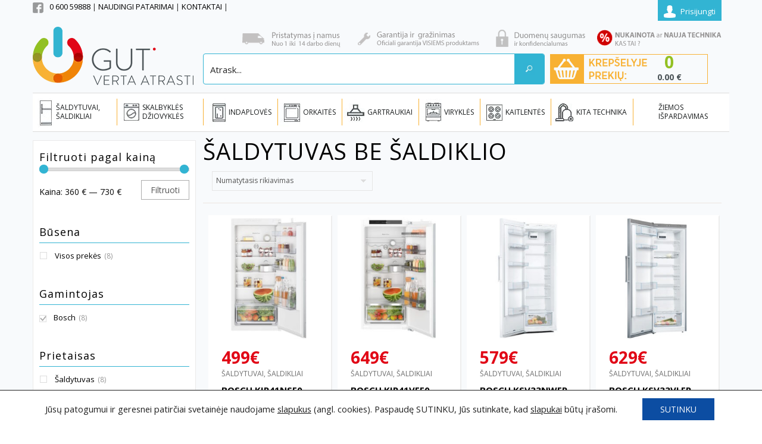

--- FILE ---
content_type: text/html; charset=UTF-8
request_url: https://www.gut.lt/tipas/aldytuvas-be-aldiklio/?filter_gamintojas=bosch-2&filter_el-energijos-sanaudu-klase=ah
body_size: 32677
content:
<!doctype html>
<html lang="lt-LT" itemscope="itemscope" itemtype="http://schema.org/WebPage">
<head>
    	<meta charset="UTF-8" />
	<meta name="viewport" content="width=1200">
	<meta http-equiv="X-UA-Compatible" content="IE=edge" >
            <meta name="viewport" content="width=device-width, initial-scale=1, maximum-scale=2"/>
    	<link rel="shortcut icon" href="https://www.gut.lt/wp-content/uploads/2014/06/favicon.png" />
	
		

        
		<meta name='robots' content='index, follow, max-image-preview:large, max-snippet:-1, max-video-preview:-1' />

<!-- Google Tag Manager for WordPress by gtm4wp.com -->
<script data-cfasync="false" data-pagespeed-no-defer>//<![CDATA[
	var gtm4wp_datalayer_name = "dataLayer";
	var dataLayer = dataLayer || [];
	const gtm4wp_use_sku_instead        = 1;
	const gtm4wp_id_prefix              = '';
	const gtm4wp_remarketing            = false;
	const gtm4wp_eec                    = 1;
	const gtm4wp_classicec              = 1;
	const gtm4wp_currency               = 'EUR';
	const gtm4wp_product_per_impression = 0;
	const gtm4wp_needs_shipping_address = false;
	const gtm4wp_business_vertical      = 'custom';
	const gtm4wp_business_vertical_id   = 'id';
//]]>
</script>
<!-- End Google Tag Manager for WordPress by gtm4wp.com --><script>
const gtm4wp_is_safari = /^((?!chrome|android).)*safari/i.test(navigator.userAgent);
if ( gtm4wp_is_safari ) {
	window.addEventListener('pageshow', function(event) {
		if ( event.persisted ) {
			// if Safari loads the page from cache usually by navigating with the back button
			// it creates issues with product list click tracking
			// therefore GTM4WP forces the page reload in this browser
			window.location.reload();
		}
	});
}
</script>
	<!-- This site is optimized with the Yoast SEO plugin v17.9 - https://yoast.com/wordpress/plugins/seo/ -->
	<title>Šaldytuvas be šaldiklio Archives - Gut.lt</title>
	<link rel="canonical" href="https://www.gut.lt/tipas/aldytuvas-be-aldiklio/" />
	<meta property="og:locale" content="lt_LT" />
	<meta property="og:type" content="article" />
	<meta property="og:title" content="Šaldytuvas be šaldiklio Archives - Gut.lt" />
	<meta property="og:url" content="https://www.gut.lt/tipas/aldytuvas-be-aldiklio/" />
	<meta property="og:site_name" content="Gut.lt" />
	<meta name="twitter:card" content="summary" />
	<script type="application/ld+json" class="yoast-schema-graph">{"@context":"https://schema.org","@graph":[{"@type":"WebSite","@id":"https://www.gut.lt/#website","url":"https://www.gut.lt/","name":"Gut.lt","description":"","potentialAction":[{"@type":"SearchAction","target":{"@type":"EntryPoint","urlTemplate":"https://www.gut.lt/?s={search_term_string}"},"query-input":"required name=search_term_string"}],"inLanguage":"lt-LT"},{"@type":"CollectionPage","@id":"https://www.gut.lt/tipas/aldytuvas-be-aldiklio/#webpage","url":"https://www.gut.lt/tipas/aldytuvas-be-aldiklio/","name":"\u0160aldytuvas be \u0161aldiklio Archives - Gut.lt","isPartOf":{"@id":"https://www.gut.lt/#website"},"breadcrumb":{"@id":"https://www.gut.lt/tipas/aldytuvas-be-aldiklio/#breadcrumb"},"inLanguage":"lt-LT","potentialAction":[{"@type":"ReadAction","target":["https://www.gut.lt/tipas/aldytuvas-be-aldiklio/"]}]},{"@type":"BreadcrumbList","@id":"https://www.gut.lt/tipas/aldytuvas-be-aldiklio/#breadcrumb","itemListElement":[{"@type":"ListItem","position":1,"name":"Home","item":"https://www.gut.lt/"},{"@type":"ListItem","position":2,"name":"\u0160aldytuvas be \u0161aldiklio"}]}]}</script>
	<!-- / Yoast SEO plugin. -->


<link rel='dns-prefetch' href='//www.google.com' />
<link href='https://fonts.gstatic.com' crossorigin rel='preconnect' />
<link rel="alternate" type="application/rss+xml" title="Gut.lt &raquo; Įrašų RSS srautas" href="https://www.gut.lt/feed/" />
<link rel="alternate" type="application/rss+xml" title="Gut.lt &raquo; Komentarų RSS srautas" href="https://www.gut.lt/comments/feed/" />
<link rel="alternate" type="application/rss+xml" title="Gut.lt &raquo; Šaldytuvas be šaldiklio Tipas srautas" href="https://www.gut.lt/tipas/aldytuvas-be-aldiklio/feed/" />
<link rel='stylesheet' id='wp-block-library-css'  href='https://www.gut.lt/wp-includes/css/dist/block-library/style.min.css?ver=5.7.14' type='text/css' media='all' />
<link rel='stylesheet' id='wc-block-vendors-style-css'  href='https://www.gut.lt/wp-content/plugins/woocommerce/packages/woocommerce-blocks/build/vendors-style.css?ver=4.0.0' type='text/css' media='all' />
<link rel='stylesheet' id='wc-block-style-css'  href='https://www.gut.lt/wp-content/plugins/woocommerce/packages/woocommerce-blocks/build/style.css?ver=4.0.0' type='text/css' media='all' />
<link rel='stylesheet' id='aiwp-css'  href='https://www.gut.lt/wp-content/plugins/aiwp/public/css/aiwp-public.css?ver=2.0.0' type='text/css' media='all' />
<link rel='stylesheet' id='amazonpolly-css'  href='https://www.gut.lt/wp-content/plugins/amazon-polly/public/css/amazonpolly-public.css?ver=1.0.0' type='text/css' media='all' />
<link rel='stylesheet' id='spell-style-css'  href='https://www.gut.lt/wp-content/plugins/spell-woocommerce/assets/css/spell.css?ver=5.7.14' type='text/css' media='all' />
<link rel='stylesheet' id='wwf-css'  href='https://www.gut.lt/wp-content/plugins/woo-warranty/assets/css/style.css?ver=5.7.14' type='text/css' media='all' />
<style id='woocommerce-inline-inline-css' type='text/css'>
.woocommerce form .form-row .required { visibility: visible; }
</style>
<link rel='stylesheet' id='wccf-field-styles-css'  href='https://www.gut.lt/wp-content/plugins/woocommerce-custom-fields/assets/css/fields.css?ver=2.3.4' type='text/css' media='all' />
<link rel='stylesheet' id='rightpress-datetimepicker-styles-css'  href='https://www.gut.lt/wp-content/plugins/woocommerce-custom-fields/rightpress/components/rightpress-assets-component/assets/datetimepicker/assets/css/jquery.datetimepicker.min.css?ver=1021' type='text/css' media='all' />
<link rel='stylesheet' id='wccf-frontend-styles-css'  href='https://www.gut.lt/wp-content/plugins/woocommerce-custom-fields/assets/css/frontend.css?ver=2.3.4' type='text/css' media='all' />
<link rel='stylesheet' id='search-filter-plugin-styles-css'  href='https://www.gut.lt/wp-content/plugins/search-filter-pro/public/assets/css/search-filter.min.css?ver=2.5.17' type='text/css' media='all' />
<link rel='stylesheet' id='style-css'  href='https://www.gut.lt/wp-content/themes/dizainas/style.css?ver=2.4' type='text/css' media='all' />
<link rel='stylesheet' id='et-font-awesome-css'  href='https://www.gut.lt/wp-content/themes/dizainas/css/font-awesome.css?ver=5.7.14' type='text/css' media='all' />
<link rel='stylesheet' id='custom-css'  href='https://www.gut.lt/wp-content/themes/dizainas/custom.css?ver=2.5' type='text/css' media='all' />
<link rel='stylesheet' id='alr-ajax-css'  href='https://www.gut.lt/wp-content/plugins/woo-ajax-loginregister/assets/css/style.css?ver=2.0.6' type='text/css' media='all' />
<link rel='stylesheet' id='moove_gdpr_frontend-css'  href='https://www.gut.lt/wp-content/plugins/gdpr-cookie-compliance/dist/styles/gdpr-main-nf.css?ver=4.5.11' type='text/css' media='all' />
<style id='moove_gdpr_frontend-inline-css' type='text/css'>
				#moove_gdpr_cookie_modal .moove-gdpr-modal-content .moove-gdpr-tab-main h3.tab-title, 
				#moove_gdpr_cookie_modal .moove-gdpr-modal-content .moove-gdpr-tab-main span.tab-title,
				#moove_gdpr_cookie_modal .moove-gdpr-modal-content .moove-gdpr-modal-left-content #moove-gdpr-menu li a, 
				#moove_gdpr_cookie_modal .moove-gdpr-modal-content .moove-gdpr-modal-left-content #moove-gdpr-menu li button,
				#moove_gdpr_cookie_modal .moove-gdpr-modal-content .moove-gdpr-modal-left-content .moove-gdpr-branding-cnt a,
				#moove_gdpr_cookie_modal .moove-gdpr-modal-content .moove-gdpr-modal-footer-content .moove-gdpr-button-holder a.mgbutton, 
				#moove_gdpr_cookie_modal .moove-gdpr-modal-content .moove-gdpr-modal-footer-content .moove-gdpr-button-holder button.mgbutton,
				#moove_gdpr_cookie_modal .cookie-switch .cookie-slider:after, 
				#moove_gdpr_cookie_modal .cookie-switch .slider:after, 
				#moove_gdpr_cookie_modal .switch .cookie-slider:after, 
				#moove_gdpr_cookie_modal .switch .slider:after,
				#moove_gdpr_cookie_info_bar .moove-gdpr-info-bar-container .moove-gdpr-info-bar-content p, 
				#moove_gdpr_cookie_info_bar .moove-gdpr-info-bar-container .moove-gdpr-info-bar-content p a,
				#moove_gdpr_cookie_info_bar .moove-gdpr-info-bar-container .moove-gdpr-info-bar-content a.mgbutton, 
				#moove_gdpr_cookie_info_bar .moove-gdpr-info-bar-container .moove-gdpr-info-bar-content button.mgbutton,
				#moove_gdpr_cookie_modal .moove-gdpr-modal-content .moove-gdpr-tab-main .moove-gdpr-tab-main-content h1, 
				#moove_gdpr_cookie_modal .moove-gdpr-modal-content .moove-gdpr-tab-main .moove-gdpr-tab-main-content h2, 
				#moove_gdpr_cookie_modal .moove-gdpr-modal-content .moove-gdpr-tab-main .moove-gdpr-tab-main-content h3, 
				#moove_gdpr_cookie_modal .moove-gdpr-modal-content .moove-gdpr-tab-main .moove-gdpr-tab-main-content h4, 
				#moove_gdpr_cookie_modal .moove-gdpr-modal-content .moove-gdpr-tab-main .moove-gdpr-tab-main-content h5, 
				#moove_gdpr_cookie_modal .moove-gdpr-modal-content .moove-gdpr-tab-main .moove-gdpr-tab-main-content h6,
				#moove_gdpr_cookie_modal .moove-gdpr-modal-content.moove_gdpr_modal_theme_v2 .moove-gdpr-modal-title .tab-title,
				#moove_gdpr_cookie_modal .moove-gdpr-modal-content.moove_gdpr_modal_theme_v2 .moove-gdpr-tab-main h3.tab-title, 
				#moove_gdpr_cookie_modal .moove-gdpr-modal-content.moove_gdpr_modal_theme_v2 .moove-gdpr-tab-main span.tab-title,
				#moove_gdpr_cookie_modal .moove-gdpr-modal-content.moove_gdpr_modal_theme_v2 .moove-gdpr-branding-cnt a {
				 	font-weight: inherit				}
			#moove_gdpr_cookie_modal,#moove_gdpr_cookie_info_bar,.gdpr_cookie_settings_shortcode_content{font-family:inherit}#moove_gdpr_save_popup_settings_button{background-color:#373737;color:#fff}#moove_gdpr_save_popup_settings_button:hover{background-color:#000}#moove_gdpr_cookie_info_bar .moove-gdpr-info-bar-container .moove-gdpr-info-bar-content a.mgbutton,#moove_gdpr_cookie_info_bar .moove-gdpr-info-bar-container .moove-gdpr-info-bar-content button.mgbutton{background-color:#0c4da2}#moove_gdpr_cookie_modal .moove-gdpr-modal-content .moove-gdpr-modal-footer-content .moove-gdpr-button-holder a.mgbutton,#moove_gdpr_cookie_modal .moove-gdpr-modal-content .moove-gdpr-modal-footer-content .moove-gdpr-button-holder button.mgbutton,.gdpr_cookie_settings_shortcode_content .gdpr-shr-button.button-green{background-color:#0c4da2;border-color:#0c4da2}#moove_gdpr_cookie_modal .moove-gdpr-modal-content .moove-gdpr-modal-footer-content .moove-gdpr-button-holder a.mgbutton:hover,#moove_gdpr_cookie_modal .moove-gdpr-modal-content .moove-gdpr-modal-footer-content .moove-gdpr-button-holder button.mgbutton:hover,.gdpr_cookie_settings_shortcode_content .gdpr-shr-button.button-green:hover{background-color:#fff;color:#0c4da2}#moove_gdpr_cookie_modal .moove-gdpr-modal-content .moove-gdpr-modal-close i,#moove_gdpr_cookie_modal .moove-gdpr-modal-content .moove-gdpr-modal-close span.gdpr-icon{background-color:#0c4da2;border:1px solid #0c4da2}#moove_gdpr_cookie_info_bar span.change-settings-button.focus-g{-webkit-box-shadow:0 0 1px 3px #0c4da2;-moz-box-shadow:0 0 1px 3px #0c4da2;box-shadow:0 0 1px 3px #0c4da2}#moove_gdpr_cookie_modal .moove-gdpr-modal-content .moove-gdpr-modal-close i:hover,#moove_gdpr_cookie_modal .moove-gdpr-modal-content .moove-gdpr-modal-close span.gdpr-icon:hover,#moove_gdpr_cookie_info_bar span[data-href]>u.change-settings-button{color:#0c4da2}#moove_gdpr_cookie_modal .moove-gdpr-modal-content .moove-gdpr-modal-left-content #moove-gdpr-menu li.menu-item-selected a span.gdpr-icon,#moove_gdpr_cookie_modal .moove-gdpr-modal-content .moove-gdpr-modal-left-content #moove-gdpr-menu li.menu-item-selected button span.gdpr-icon{color:inherit}#moove_gdpr_cookie_modal .moove-gdpr-modal-content .moove-gdpr-modal-left-content #moove-gdpr-menu li:hover a,#moove_gdpr_cookie_modal .moove-gdpr-modal-content .moove-gdpr-modal-left-content #moove-gdpr-menu li:hover button{color:#000}#moove_gdpr_cookie_modal .moove-gdpr-modal-content .moove-gdpr-modal-left-content #moove-gdpr-menu li a span.gdpr-icon,#moove_gdpr_cookie_modal .moove-gdpr-modal-content .moove-gdpr-modal-left-content #moove-gdpr-menu li button span.gdpr-icon{color:inherit}#moove_gdpr_cookie_modal .gdpr-acc-link{line-height:0;font-size:0;color:transparent;position:absolute}#moove_gdpr_cookie_modal .moove-gdpr-modal-content .moove-gdpr-modal-close:hover i,#moove_gdpr_cookie_modal .moove-gdpr-modal-content .moove-gdpr-modal-left-content #moove-gdpr-menu li a,#moove_gdpr_cookie_modal .moove-gdpr-modal-content .moove-gdpr-modal-left-content #moove-gdpr-menu li button,#moove_gdpr_cookie_modal .moove-gdpr-modal-content .moove-gdpr-modal-left-content #moove-gdpr-menu li button i,#moove_gdpr_cookie_modal .moove-gdpr-modal-content .moove-gdpr-modal-left-content #moove-gdpr-menu li a i,#moove_gdpr_cookie_modal .moove-gdpr-modal-content .moove-gdpr-tab-main .moove-gdpr-tab-main-content a:hover,#moove_gdpr_cookie_info_bar.moove-gdpr-dark-scheme .moove-gdpr-info-bar-container .moove-gdpr-info-bar-content a.mgbutton:hover,#moove_gdpr_cookie_info_bar.moove-gdpr-dark-scheme .moove-gdpr-info-bar-container .moove-gdpr-info-bar-content button.mgbutton:hover,#moove_gdpr_cookie_info_bar.moove-gdpr-dark-scheme .moove-gdpr-info-bar-container .moove-gdpr-info-bar-content a:hover,#moove_gdpr_cookie_info_bar.moove-gdpr-dark-scheme .moove-gdpr-info-bar-container .moove-gdpr-info-bar-content button:hover,#moove_gdpr_cookie_info_bar.moove-gdpr-dark-scheme .moove-gdpr-info-bar-container .moove-gdpr-info-bar-content span.change-settings-button:hover,#moove_gdpr_cookie_info_bar.moove-gdpr-dark-scheme .moove-gdpr-info-bar-container .moove-gdpr-info-bar-content u.change-settings-button:hover,#moove_gdpr_cookie_info_bar span[data-href]>u.change-settings-button,#moove_gdpr_cookie_info_bar.moove-gdpr-dark-scheme .moove-gdpr-info-bar-container .moove-gdpr-info-bar-content a.mgbutton.focus-g,#moove_gdpr_cookie_info_bar.moove-gdpr-dark-scheme .moove-gdpr-info-bar-container .moove-gdpr-info-bar-content button.mgbutton.focus-g,#moove_gdpr_cookie_info_bar.moove-gdpr-dark-scheme .moove-gdpr-info-bar-container .moove-gdpr-info-bar-content a.focus-g,#moove_gdpr_cookie_info_bar.moove-gdpr-dark-scheme .moove-gdpr-info-bar-container .moove-gdpr-info-bar-content button.focus-g,#moove_gdpr_cookie_info_bar.moove-gdpr-dark-scheme .moove-gdpr-info-bar-container .moove-gdpr-info-bar-content span.change-settings-button.focus-g,#moove_gdpr_cookie_info_bar.moove-gdpr-dark-scheme .moove-gdpr-info-bar-container .moove-gdpr-info-bar-content u.change-settings-button.focus-g{color:#0c4da2}#moove_gdpr_cookie_modal .moove-gdpr-modal-content .moove-gdpr-modal-left-content #moove-gdpr-menu li.menu-item-selected a,#moove_gdpr_cookie_modal .moove-gdpr-modal-content .moove-gdpr-modal-left-content #moove-gdpr-menu li.menu-item-selected button{color:#000}#moove_gdpr_cookie_modal .moove-gdpr-modal-content .moove-gdpr-modal-left-content #moove-gdpr-menu li.menu-item-selected a i,#moove_gdpr_cookie_modal .moove-gdpr-modal-content .moove-gdpr-modal-left-content #moove-gdpr-menu li.menu-item-selected button i{color:#000}#moove_gdpr_cookie_modal.gdpr_lightbox-hide{display:none}#moove_gdpr_cookie_info_bar .moove-gdpr-info-bar-container .moove-gdpr-info-bar-content a.mgbutton,#moove_gdpr_cookie_info_bar .moove-gdpr-info-bar-container .moove-gdpr-info-bar-content button.mgbutton,#moove_gdpr_cookie_modal .moove-gdpr-modal-content .moove-gdpr-modal-footer-content .moove-gdpr-button-holder a.mgbutton,#moove_gdpr_cookie_modal .moove-gdpr-modal-content .moove-gdpr-modal-footer-content .moove-gdpr-button-holder button.mgbutton,.gdpr-shr-button,#moove_gdpr_cookie_info_bar .moove-gdpr-infobar-close-btn{border-radius:0}
</style>
<script type="text/template" id="tmpl-variation-template">
	<div class="woocommerce-variation-description">{{{ data.variation.variation_description }}}</div>
	<div class="woocommerce-variation-price">{{{ data.variation.price_html }}}</div>
	<div class="woocommerce-variation-availability">{{{ data.variation.availability_html }}}</div>
</script>
<script type="text/template" id="tmpl-unavailable-variation-template">
	<p>Deja, šis produktas neprieinamas. Pasirinkite kitokią kombinaciją.</p>
</script>
<script src="https://www.gut.lt/wp-includes/js/jquery/jquery.min.js?ver=3.5.1" id="jquery-core-js"></script>
<script src="https://www.gut.lt/wp-includes/js/jquery/jquery-migrate.min.js?ver=3.3.2" id="jquery-migrate-js"></script>
<script src="https://www.gut.lt/wp-content/plugins/aiwp/public/js/aiwp-public.js?ver=2.0.0" id="aiwp-js"></script>
<script src="https://www.gut.lt/wp-content/plugins/amazon-polly/public/js/amazonpolly-public.js?ver=1.0.0" id="amazonpolly-js"></script>
<script src="https://www.google.com/recaptcha/api.js?hl=lt_LT&#038;ver=5.7.14" id="gdpr-recaptcha-js"></script>
<script type='text/javascript' id='gdpr-js-extra'>
/* <![CDATA[ */
var GDPR = {"ajaxurl":"https:\/\/www.gut.lt\/wp-admin\/admin-ajax.php","logouturl":"","i18n":{"aborting":"At\u0161aukiama.","logging_out":"J\u016bs atjungiamas nuo svetain\u0117s.","continue":"T\u0119sti.","cancel":"At\u0161aukti","ok":"Gerai","close_account":"I\u0161trinti mano duomenis ?","close_account_warning":"J\u016bs\u0173 paskyra bus i\u0161trina, kartu bus i\u0161trinti visi paskyros duomenys ir j\u0173 atkurti nebus galima. Ar esate tikras(a)?","are_you_sure":"Ar tikrai?","policy_disagree":"Nesutinkant, nebetur\u0117site prieigos prie m\u016bs\u0173 svetain\u0117s ir b\u016bsite atjungtas nuo jos. "},"is_user_logged_in":"","refresh":"1"};
/* ]]> */
</script>
<script src="https://www.gut.lt/wp-content/plugins/gdpr/dist/js/public.js?ver=2.1.2" id="gdpr-js"></script>
<script src="https://www.gut.lt/wp-content/plugins/woocommerce-quantity-increment/assets/js/wc-quantity-increment.min.js?ver=5.7.14" id="wcqi-js-js"></script>
<script src="https://www.gut.lt/wp-content/plugins/duracelltomi-google-tag-manager/js/gtm4wp-woocommerce-classic.js?ver=1.14.2" id="gtm4wp-woocommerce-classic-js"></script>
<script src="https://www.gut.lt/wp-content/plugins/duracelltomi-google-tag-manager/js/gtm4wp-woocommerce-enhanced.js?ver=1.14.2" id="gtm4wp-woocommerce-enhanced-js"></script>
<script type='text/javascript' id='search-filter-plugin-build-js-extra'>
/* <![CDATA[ */
var SF_LDATA = {"ajax_url":"https:\/\/www.gut.lt\/wp-admin\/admin-ajax.php","home_url":"https:\/\/www.gut.lt\/","extensions":[]};
/* ]]> */
</script>
<script src="https://www.gut.lt/wp-content/plugins/search-filter-pro/public/assets/js/search-filter-build.min.js?ver=2.5.17" id="search-filter-plugin-build-js"></script>
<script src="https://www.gut.lt/wp-content/plugins/search-filter-pro/public/assets/js/chosen.jquery.min.js?ver=2.5.17" id="search-filter-plugin-chosen-js"></script>
<script src="https://www.gut.lt/wp-content/themes/dizainas/js/head.js?ver=5.7.14" id="head-js"></script>
<script src="https://www.gut.lt/wp-content/themes/dizainas/js/owl.carousel.min.js?ver=5.7.14" id="owl-js"></script>
<script type='text/javascript' id='alr-ajax-js-extra'>
/* <![CDATA[ */
var zorem_ajax_object = {"ajax_url":"https:\/\/www.gut.lt\/wp-admin\/admin-ajax.php","required_message":"Please fill all required fields.","valid_email":"Please Enter valid email.","loading_text":"Loading...","plugin_dir_url":"https:\/\/www.gut.lt\/wp-content\/plugins\/woo-ajax-loginregister\/"};
/* ]]> */
</script>
<script src="https://www.gut.lt/wp-content/plugins/woo-ajax-loginregister/assets/js/script.js?ver=2.0.6" id="alr-ajax-js"></script>
<link rel="https://api.w.org/" href="https://www.gut.lt/wp-json/" /><link rel="EditURI" type="application/rsd+xml" title="RSD" href="https://www.gut.lt/xmlrpc.php?rsd" />
<link rel="wlwmanifest" type="application/wlwmanifest+xml" href="https://www.gut.lt/wp-includes/wlwmanifest.xml" /> 
				<meta name="omnisend-site-verification" content="61f24b6d33f60129eb740545"/>
				
<!-- Google Tag Manager for WordPress by gtm4wp.com -->
<script data-cfasync="false" data-pagespeed-no-defer>//<![CDATA[
	var dataLayer_content = {"cartContent":{"totals":{"applied_coupons":[],"discount_total":0,"subtotal":0,"total":0},"items":[]}};
	dataLayer.push( dataLayer_content );//]]>
</script>
<script data-cfasync="false">//<![CDATA[
(function(w,d,s,l,i){w[l]=w[l]||[];w[l].push({'gtm.start':
new Date().getTime(),event:'gtm.js'});var f=d.getElementsByTagName(s)[0],
j=d.createElement(s),dl=l!='dataLayer'?'&l='+l:'';j.async=true;j.src=
'//www.googletagmanager.com/gtm.'+'js?id='+i+dl;f.parentNode.insertBefore(j,f);
})(window,document,'script','dataLayer','GTM-MHVSDD8');//]]>
</script>
<!-- End Google Tag Manager -->
<!-- End Google Tag Manager for WordPress by gtm4wp.com -->
  

         
            
         

            


       
            <script type="text/javascript">
                var active_color_selector = 'a:hover,                    .button:hover,                    button:hover,                    input[type=submit]:hover,                    .menu-icon:hover,                    .widget_layered_nav ul li:hover,                    .page-numbers li span,                    .pagination li span,                    .page-numbers li a:hover,                    .pagination li a:hover,                    .largest,                    .thumbnail:hover i,                    .demo-icons .demo-icon:hover,                    .demo-icons .demo-icon:hover i,                    .switchToGrid:hover,                    .switchToList:hover,                    .switcher-active,                    .switcher-active:hover,                    .emodal .close-modal:hover,                    .prev.page-numbers:hover:after,                    .next.page-numbers:hover:after,                    strong.active,                    span.active,                    em.active,                    a.active,                    p.active,                    .shopping-cart-widget .cart-summ .price-summ,                    .products-small .product-item h5 a:hover,                    .slider-container .slider-next:hover:before,                    .slider-container .slider-prev:hover:before,                    .fullwidthbanner-container .tp-rightarrow.default:hover:before,                    .fullwidthbanner-container .tp-leftarrow.default:hover:before,                    .side-area .close-block:hover i,                    .back-to-top:hover, .back-to-top:hover i,                    .product-info .single_add_to_wishlist:hover:before,                    .images .main-image-slider ul.slides .zoom-link i:hover,                    .footer_menu li:hover:before,                    .main-nav .menu > li.current-menu-parent > a,                    .main-nav .menu > li.current-menu-item > a,                    .page-numbers .next:hover:before,                    .pagination .next:hover:before,                    .etheme_twitter .tweet a,                    .small-slider-arrow.arrow-left:hover,                    .small-slider-arrow.arrow-right:hover,                    .active2:hover,                    .active2,                    .checkout-steps-nav a.button.active,                    .checkout-steps-nav a.button.active:hover,                    .button.active,                    button.active,                    input[type=submit].active,                    .widget_categories .current-cat a,                    div.dark_rounded .pp_contract:hover,                    div.dark_rounded .pp_expand:hover,                    div.dark_rounded .pp_close:hover,                    .etheme_cp .etheme_cp_head .etheme_cp_btn_close:hover,                    .hover-icon:hover,                    .side-area-icon:hover,                    .etheme_cp .etheme_cp_content .etheme_cp_section .etheme_cp_section_header .etheme_cp_btn_clear:hover,                    .header-type-3 .main-nav .menu-wrapper .menu > li.current-menu-item > a,                    .header-type-3 .main-nav .menu-wrapper .menu > li.current-menu-parent > a,                    .header-type-3 .main-nav .menu-wrapper .menu > li > a:hover,                    .fixed-header .menu > li.current-menu-item > a,                    .fixed-header .menu > li > a:hover,                    .main-nav .menu > li > a:hover,                    .product-categories > li > a:hover,                    .custom-info-block.a-right span,                    .custom-info-block.a-left span,                    .custom-info-block a i:hover,                    .product-categories > li.current-cat > a,                    .menu-wrapper .menu .nav-sublist-dropdown .menu-parent-item > a:hover,                    .woocommerce .woocommerce-breadcrumb a:hover,                    .woocommerce-page .woocommerce-breadcrumb a:hover,                    .product-info .posted_in a:hover,                    .slide-item .product .products-page-cats a:hover,                    .products-grid .product .products-page-cats a:hover,                    .widget_layered_nav ul li:hover a,                    .page-heading .row-fluid .span12 > .back-to:hover,                    .breadcrumbs .back-to:hover,                    #breadcrumb a:hover,                    .links li a:hover,					.menu-wrapper .menu > .nav-sublist-dropdown .menu-parent-item ul li:hover,					.menu-wrapper .menu > .nav-sublist-dropdown .menu-parent-item ul li:hover a,					.menu-wrapper .menu ul > li > a:hover,                    .filled.active,                    .shopping-cart-widget .cart-summ a:hover,                    .product-categories > li > ul > li > a:hover,                    .product-categories > li > ul > li > a:hover + span,                    .product-categories ul.children li > a:hover,                    .product-categories ul.children li > a:hover + span,                    .product-categories > li.current-cat > a+span,                    .widget_nav_menu .current-menu-item a,                    .widget_nav_menu .current-menu-item:before,                    .fixed-menu-type2 .fixed-header .nav-sublist-dropdown li a:hover,                    .product-category h5:hover,                    .product-categories .children li.current-cat,                    .product-categories .children li.current-cat a,                    .product-categories .children li.current-cat span,                    .pricing-table ul li.row-price,                    .product-category:hover h5,                    .widget_nav_menu li a:hover,                    .widget_nav_menu li:hover:before,                    .list li:before,                    .toolbar .switchToGrid:hover:before,                    .toolbar .switchToList:hover:before,                    .toolbar .switchToGrid.switcher-active:before,                    .toolbar .switchToList.switcher-active:before,                                        .toolbar .switchToGrid.switcher-active,                    .toolbar .switchToList.switcher-active,                    .blog-post .post-info a:hover,					.show-all-posts:hover,                    .cbp-qtrotator .testimonial-author .excerpt,                    .top-bar .wishlist-link a:hover span,                    .menu-type2 .menu .nav-sublist-dropdown .menu-parent-item li:hover:before,                    .back-to-top:hover:before,                    .tabs .tab-title:hover,                    .flex-direction-nav a:hover,                    .widget_layered_nav ul li a:hover,                    .widget_layered_nav ul li:hover,                    .product-categories .open-this:hover,                    .widget_categories li:hover:before,                    .etheme-social-icons li a:hover,                    .product-categories > li.opened .open-this:hover,                    .slider-container .show-all-posts:hover,                    .widget_layered_nav ul li.chosen .count,                    .widget_layered_nav ul li.chosen a,                    .widget_layered_nav ul li.chosen a:before,                    .recent-post-mini strong,                    .menu-wrapper .menu ul > li:hover:before,                    .fixed-header .menu ul > li:hover:before,                    .team-member .member-mask .mask-text a:hover,                    .show-quickly:hover,                    .header-type-6 .top-bar .top-links .submenu-dropdown ul li a:hover,                    .header-type-6 .top-bar .top-links .submenu-dropdown ul li:hover:before,                    .side-area-icon i:hover:before,                    .menu-icon i:hover:before,                    a.bbp-author-name,                    #bbpress-forums #bbp-single-user-details #bbp-user-navigation li.current a,                    #bbpress-forums #bbp-single-user-details #bbp-user-navigation li.current:before,					.bbp-forum-header a.bbp-forum-permalink,					.bbp-topic-header a.bbp-topic-permalink,					.bbp-reply-header a.bbp-reply-permalink,					.et-tweets.owl-carousel .owl-prev:hover:before,					.et-tweets.owl-carousel .owl-next:hover:before,					.etheme_widget_brands ul li.active-brand a,                    .comment-block .author-link a:hover,                    .header-type-3 .shopping-cart-link span.amount,                    .header-type-4 .shopping-cart-link span.amount,                    .header-type-6 .shopping-cart-link span.amount,                    a.view-all-results:hover,                    .bottom-btn .left';
                var active_bg_selector = '.filled:hover,                    .progress-bar > div,                    .active2:hover,                    .button.active:hover,                    button.active:hover,                    input[type=submit].active:hover,                    .checkout-steps-nav a.button.active:hover,                    .portfolio-filters .active,                    .product-info .single_add_to_cart_button,                    .product-info .single_add_to_wishlist:hover,                    .checkout-button.button,                    .checkout-button.button:hover,                    .header-type-6 .top-bar,					.filled.active,					.block-with-ico.ico-position-top i,                    .added-text,                    .etheme_cp_btn_show,                    .button.white.filled:hover,                    .button.active,                    .button.active2,                    .button.white:hover,                    .woocommerce-checkout-payment .place-order .button,                    .bottom-btn .right';
                var active_border_selector = '.button:hover,                    button:hover,                    .button.white.filled:hover,                    input[type=submit]:hover,                    .button.active,                    button.active,                    input[type=submit].active,                    .filled:hover,                    .widget_layered_nav ul li:hover,                    .page-numbers li span,                    .pagination li span,                    .page-numbers li a:hover,                    .pagination li a:hover,                    .switchToGrid:hover,                    .switchToList:hover,                    .toolbar .switchToGrid.switcher-active,                    .toolbar .switchToList.switcher-active,                    textarea:focus,                    input[type=text]:focus,                    input[type=password]:focus,                    input[type=datetime]:focus,                    input[type=datetime-local]:focus,                    input[type=date]:focus,                    input[type=month]:focus,                    input[type=time]:focus,                    input[type=week]:focus,                    input[type=number]:focus,                    input[type=email]:focus,                    input[type=url]:focus,                    input[type=search]:focus,                    input[type=tel]:focus,                    input[type=color]:focus,                    .uneditable-input:focus,                    .active2,                    .woocommerce.widget_price_filter .ui-slider .ui-slider-range,                    .woocommerce-page .widget_price_filter .ui-slider .ui-slider-range,                    .checkout-steps-nav a.button.active,                    .product-info .single_add_to_cart_button,                    .main-nav .menu > li.current-menu-parent > a:before,                    .main-nav .menu > li.current-menu-item > a:before,                    .cta-block.style-filled,                    .search #searchform input[type=text]:focus,                    .product-categories .open-this:hover,                    .product-categories > li.opened .open-this:hover,                    .woocommerce-checkout-payment .place-order .button,                    .bottom-btn .left';
                var active_color_default = '#191c1d';
                var bg_default = '';
                var pattern_default = '';


                var ajaxFilterEnabled = 1;
                var successfullyAdded = 'sėkmingai įdėtas į Jūsų Prekių krepšelį';
                var view_mode_default = 'grid';
                var catsAccordion = false;
                                        // catsAccordion = true;
                                                            var checkoutUrl = 'https://www.gut.lt/checkout/';
                        var contBtn = 'Rinktis daugiau prekių';
                        var checkBtn = 'Užsakyti';
                                                </script>

   
        
        	<noscript><style>.woocommerce-product-gallery{ opacity: 1 !important; }</style></noscript>
	    <script type="module" src="https://klix.blob.core.windows.net/public/pay-later-widget/build/klix-pay-later-widget.esm.js"></script>
    <script nomodule="" src="https://klix.blob.core.windows.net/public/pay-later-widget/build/klix-pay-later-widget.js"></script>
    <meta name="generator" content="Powered by Slider Revolution 6.5.3 - responsive, Mobile-Friendly Slider Plugin for WordPress with comfortable drag and drop interface." />
<link rel="icon" href="https://www.gut.lt/wp-content/uploads/2017/04/favicon.png" sizes="32x32" />
<link rel="icon" href="https://www.gut.lt/wp-content/uploads/2017/04/favicon.png" sizes="192x192" />
<link rel="apple-touch-icon" href="https://www.gut.lt/wp-content/uploads/2017/04/favicon.png" />
<meta name="msapplication-TileImage" content="https://www.gut.lt/wp-content/uploads/2017/04/favicon.png" />
<script type="text/javascript">function setREVStartSize(e){
			//window.requestAnimationFrame(function() {				 
				window.RSIW = window.RSIW===undefined ? window.innerWidth : window.RSIW;	
				window.RSIH = window.RSIH===undefined ? window.innerHeight : window.RSIH;	
				try {								
					var pw = document.getElementById(e.c).parentNode.offsetWidth,
						newh;
					pw = pw===0 || isNaN(pw) ? window.RSIW : pw;
					e.tabw = e.tabw===undefined ? 0 : parseInt(e.tabw);
					e.thumbw = e.thumbw===undefined ? 0 : parseInt(e.thumbw);
					e.tabh = e.tabh===undefined ? 0 : parseInt(e.tabh);
					e.thumbh = e.thumbh===undefined ? 0 : parseInt(e.thumbh);
					e.tabhide = e.tabhide===undefined ? 0 : parseInt(e.tabhide);
					e.thumbhide = e.thumbhide===undefined ? 0 : parseInt(e.thumbhide);
					e.mh = e.mh===undefined || e.mh=="" || e.mh==="auto" ? 0 : parseInt(e.mh,0);		
					if(e.layout==="fullscreen" || e.l==="fullscreen") 						
						newh = Math.max(e.mh,window.RSIH);					
					else{					
						e.gw = Array.isArray(e.gw) ? e.gw : [e.gw];
						for (var i in e.rl) if (e.gw[i]===undefined || e.gw[i]===0) e.gw[i] = e.gw[i-1];					
						e.gh = e.el===undefined || e.el==="" || (Array.isArray(e.el) && e.el.length==0)? e.gh : e.el;
						e.gh = Array.isArray(e.gh) ? e.gh : [e.gh];
						for (var i in e.rl) if (e.gh[i]===undefined || e.gh[i]===0) e.gh[i] = e.gh[i-1];
											
						var nl = new Array(e.rl.length),
							ix = 0,						
							sl;					
						e.tabw = e.tabhide>=pw ? 0 : e.tabw;
						e.thumbw = e.thumbhide>=pw ? 0 : e.thumbw;
						e.tabh = e.tabhide>=pw ? 0 : e.tabh;
						e.thumbh = e.thumbhide>=pw ? 0 : e.thumbh;					
						for (var i in e.rl) nl[i] = e.rl[i]<window.RSIW ? 0 : e.rl[i];
						sl = nl[0];									
						for (var i in nl) if (sl>nl[i] && nl[i]>0) { sl = nl[i]; ix=i;}															
						var m = pw>(e.gw[ix]+e.tabw+e.thumbw) ? 1 : (pw-(e.tabw+e.thumbw)) / (e.gw[ix]);					
						newh =  (e.gh[ix] * m) + (e.tabh + e.thumbh);
					}				
					if(window.rs_init_css===undefined) window.rs_init_css = document.head.appendChild(document.createElement("style"));					
					document.getElementById(e.c).height = newh+"px";
					window.rs_init_css.innerHTML += "#"+e.c+"_wrapper { height: "+newh+"px }";				
				} catch(e){
					console.log("Failure at Presize of Slider:" + e)
				}					   
			//});
		  };</script>
		<style type="text/css" id="wp-custom-css">
			.grecaptcha-badge { 
    visibility: hidden;
}

.links li{
	display:inline-block;
}
 body { -webkit-font-smoothing: antialiased;
  -moz-osx-font-smoothing: grayscale;}

.gdpr.gdpr-privacy-preferences, .gdpr-general-confirmation{
display:none!important;	
}		</style>
		<!-- WooCommerce Google Analytics Integration -->
		<script type='text/javascript'>
			var gaProperty = 'UA-154261343-1';
			var disableStr = 'ga-disable-' + gaProperty;
			if ( document.cookie.indexOf( disableStr + '=true' ) > -1 ) {
				window[disableStr] = true;
			}
			function gaOptout() {
				document.cookie = disableStr + '=true; expires=Thu, 31 Dec 2099 23:59:59 UTC; path=/';
				window[disableStr] = true;
			}
		</script><script type='text/javascript'>var _gaq = _gaq || [];
		_gaq.push(
			['_setAccount', 'UA-154261343-1'], 
			['_setCustomVar', 1, 'logged-in', 'no', 1],
			['_trackPageview']);</script>
		<!-- /WooCommerce Google Analytics Integration --><script type="application/ld+json">
{
  "@context": "http://schema.org",
  "@type": "Organization",
  "url": "http://www.gut.lt",
  "contactPoint": [{
    "@type": "ContactPoint",
    "telephone": "+370 671 05445",
    "contactType": "kontaktai"
  }]
}
</script>
<link rel="preconnect" href="https://fonts.googleapis.com">
<link rel="preconnect" href="https://fonts.gstatic.com" crossorigin>
<link href="https://fonts.googleapis.com/css2?family=Open+Sans:ital,wght@0,300;0,400;0,600;0,700;1,300;1,400;1,600;1,700&display=swap" rel="stylesheet">
<meta name="google-site-verification" content="37ptwndqDG9KJVTCs_6W1U0WFHBEyA0QM7Ogirneu8I" />
<meta name="facebook-domain-verification" content="8ih645y5tn67q61myh4tha8zvf97rs" />  
<link rel="stylesheet" id="asp-basic" href="https://www.gut.lt/wp-content/cache/asp/style.basic-ho-is-po-no-da-se-co-au-ga-se-is.css?mq=v4P0tE" media="all" /><style id='asp-instance-1'>div[id*='ajaxsearchpro1_'] div.asp_loader,div[id*='ajaxsearchpro1_'] div.asp_loader *{box-sizing:border-box !important;margin:0;padding:0;box-shadow:none}div[id*='ajaxsearchpro1_'] div.asp_loader{box-sizing:border-box;display:flex;flex:0 1 auto;flex-direction:column;flex-grow:0;flex-shrink:0;flex-basis:28px;max-width:100%;max-height:100%;align-items:center;justify-content:center}div[id*='ajaxsearchpro1_'] div.asp_loader-inner{width:100%;margin:0 auto;text-align:center;height:100%}@-webkit-keyframes line-scale-party{0%{-webkit-transform:scale(1);transform:scale(1)}50%{-webkit-transform:scale(0.5);transform:scale(0.5)}100%{-webkit-transform:scale(1);transform:scale(1)}}@keyframes line-scale-party{0%{-webkit-transform:scale(1);transform:scale(1)}50%{-webkit-transform:scale(0.5);transform:scale(0.5)}100%{-webkit-transform:scale(1);transform:scale(1)}}div[id*='ajaxsearchpro1_'] div.asp_line-scale-party>div:nth-child(1){-webkit-animation-delay:0.23s;animation-delay:0.23s;-webkit-animation-duration:1.1s;animation-duration:1.1s}div[id*='ajaxsearchpro1_'] div.asp_line-scale-party>div:nth-child(2){-webkit-animation-delay:0.09s;animation-delay:0.09s;-webkit-animation-duration:1s;animation-duration:1s}div[id*='ajaxsearchpro1_'] div.asp_line-scale-party>div:nth-child(3){-webkit-animation-delay:0.44s;animation-delay:0.44s;-webkit-animation-duration:0.65s;animation-duration:0.65s}div[id*='ajaxsearchpro1_'] div.asp_line-scale-party>div:nth-child(4){-webkit-animation-delay:-0.12s;animation-delay:-0.12s;-webkit-animation-duration:1.01s;animation-duration:1.01s}div[id*='ajaxsearchpro1_'] div.asp_line-scale-party>div{background-color:rgb(255,255,255);width:10%;height:60%;margin-top:20%;margin-left:12%;border-radius:2px;float:left;-webkit-animation-fill-mode:both;animation-fill-mode:both;display:inline-block;-webkit-animation-name:line-scale-party;animation-name:line-scale-party;-webkit-animation-iteration-count:infinite;animation-iteration-count:infinite;-webkit-animation-delay:0;animation-delay:0}div[id*='ajaxsearchprores1_'] .asp_res_loader div.asp_loader,div[id*='ajaxsearchprores1_'] .asp_res_loader div.asp_loader *{box-sizing:border-box !important;margin:0;padding:0;box-shadow:none}div[id*='ajaxsearchprores1_'] .asp_res_loader div.asp_loader{box-sizing:border-box;display:flex;flex:0 1 auto;flex-direction:column;flex-grow:0;flex-shrink:0;flex-basis:28px;max-width:100%;max-height:100%;align-items:center;justify-content:center}div[id*='ajaxsearchprores1_'] .asp_res_loader div.asp_loader-inner{width:100%;margin:0 auto;text-align:center;height:100%}@-webkit-keyframes line-scale-party{0%{-webkit-transform:scale(1);transform:scale(1)}50%{-webkit-transform:scale(0.5);transform:scale(0.5)}100%{-webkit-transform:scale(1);transform:scale(1)}}@keyframes line-scale-party{0%{-webkit-transform:scale(1);transform:scale(1)}50%{-webkit-transform:scale(0.5);transform:scale(0.5)}100%{-webkit-transform:scale(1);transform:scale(1)}}div[id*='ajaxsearchprores1_'] .asp_res_loader div.asp_line-scale-party>div:nth-child(1){-webkit-animation-delay:0.23s;animation-delay:0.23s;-webkit-animation-duration:1.1s;animation-duration:1.1s}div[id*='ajaxsearchprores1_'] .asp_res_loader div.asp_line-scale-party>div:nth-child(2){-webkit-animation-delay:0.09s;animation-delay:0.09s;-webkit-animation-duration:1s;animation-duration:1s}div[id*='ajaxsearchprores1_'] .asp_res_loader div.asp_line-scale-party>div:nth-child(3){-webkit-animation-delay:0.44s;animation-delay:0.44s;-webkit-animation-duration:0.65s;animation-duration:0.65s}div[id*='ajaxsearchprores1_'] .asp_res_loader div.asp_line-scale-party>div:nth-child(4){-webkit-animation-delay:-0.12s;animation-delay:-0.12s;-webkit-animation-duration:1.01s;animation-duration:1.01s}div[id*='ajaxsearchprores1_'] .asp_res_loader div.asp_line-scale-party>div{background-color:rgb(255,255,255);width:10%;height:60%;margin-top:20%;margin-left:12%;border-radius:2px;float:left;-webkit-animation-fill-mode:both;animation-fill-mode:both;display:inline-block;-webkit-animation-name:line-scale-party;animation-name:line-scale-party;-webkit-animation-iteration-count:infinite;animation-iteration-count:infinite;-webkit-animation-delay:0;animation-delay:0}#ajaxsearchpro1_1 div.asp_loader,#ajaxsearchpro1_2 div.asp_loader,#ajaxsearchpro1_1 div.asp_loader *,#ajaxsearchpro1_2 div.asp_loader *{box-sizing:border-box !important;margin:0;padding:0;box-shadow:none}#ajaxsearchpro1_1 div.asp_loader,#ajaxsearchpro1_2 div.asp_loader{box-sizing:border-box;display:flex;flex:0 1 auto;flex-direction:column;flex-grow:0;flex-shrink:0;flex-basis:28px;max-width:100%;max-height:100%;align-items:center;justify-content:center}#ajaxsearchpro1_1 div.asp_loader-inner,#ajaxsearchpro1_2 div.asp_loader-inner{width:100%;margin:0 auto;text-align:center;height:100%}@-webkit-keyframes line-scale-party{0%{-webkit-transform:scale(1);transform:scale(1)}50%{-webkit-transform:scale(0.5);transform:scale(0.5)}100%{-webkit-transform:scale(1);transform:scale(1)}}@keyframes line-scale-party{0%{-webkit-transform:scale(1);transform:scale(1)}50%{-webkit-transform:scale(0.5);transform:scale(0.5)}100%{-webkit-transform:scale(1);transform:scale(1)}}#ajaxsearchpro1_1 div.asp_line-scale-party>div:nth-child(1),#ajaxsearchpro1_2 div.asp_line-scale-party>div:nth-child(1){-webkit-animation-delay:0.23s;animation-delay:0.23s;-webkit-animation-duration:1.1s;animation-duration:1.1s}#ajaxsearchpro1_1 div.asp_line-scale-party>div:nth-child(2),#ajaxsearchpro1_2 div.asp_line-scale-party>div:nth-child(2){-webkit-animation-delay:0.09s;animation-delay:0.09s;-webkit-animation-duration:1s;animation-duration:1s}#ajaxsearchpro1_1 div.asp_line-scale-party>div:nth-child(3),#ajaxsearchpro1_2 div.asp_line-scale-party>div:nth-child(3){-webkit-animation-delay:0.44s;animation-delay:0.44s;-webkit-animation-duration:0.65s;animation-duration:0.65s}#ajaxsearchpro1_1 div.asp_line-scale-party>div:nth-child(4),#ajaxsearchpro1_2 div.asp_line-scale-party>div:nth-child(4){-webkit-animation-delay:-0.12s;animation-delay:-0.12s;-webkit-animation-duration:1.01s;animation-duration:1.01s}#ajaxsearchpro1_1 div.asp_line-scale-party>div,#ajaxsearchpro1_2 div.asp_line-scale-party>div{background-color:rgb(255,255,255);width:10%;height:60%;margin-top:20%;margin-left:12%;border-radius:2px;float:left;-webkit-animation-fill-mode:both;animation-fill-mode:both;display:inline-block;-webkit-animation-name:line-scale-party;animation-name:line-scale-party;-webkit-animation-iteration-count:infinite;animation-iteration-count:infinite;-webkit-animation-delay:0;animation-delay:0}@-webkit-keyframes asp_an_fadeInDown{0%{opacity:0;-webkit-transform:translateY(-20px)}100%{opacity:1;-webkit-transform:translateY(0)}}@keyframes asp_an_fadeInDown{0%{opacity:0;transform:translateY(-20px)}100%{opacity:1;transform:translateY(0)}}.asp_an_fadeInDown{-webkit-animation-name:asp_an_fadeInDown;animation-name:asp_an_fadeInDown}div.asp_r.asp_r_1,div.asp_r.asp_r_1 *,div.asp_m.asp_m_1,div.asp_m.asp_m_1 *,div.asp_s.asp_s_1,div.asp_s.asp_s_1 *{-webkit-box-sizing:content-box;-moz-box-sizing:content-box;-ms-box-sizing:content-box;-o-box-sizing:content-box;box-sizing:content-box;border:0;border-radius:0;text-transform:none;text-shadow:none;box-shadow:none;text-decoration:none;text-align:left;letter-spacing:normal}div.asp_r.asp_r_1,div.asp_m.asp_m_1,div.asp_s.asp_s_1{-webkit-box-sizing:border-box;-moz-box-sizing:border-box;-ms-box-sizing:border-box;-o-box-sizing:border-box;box-sizing:border-box}div.asp_r.asp_r_1,div.asp_r.asp_r_1 *,div.asp_m.asp_m_1,div.asp_m.asp_m_1 *,div.asp_s.asp_s_1,div.asp_s.asp_s_1 *{padding:0;margin:0}.wpdreams_clear{clear:both}.asp_w_container_1{width:100%}#ajaxsearchpro1_1,#ajaxsearchpro1_2,div.asp_m.asp_m_1{width:100%;height:auto;max-height:none;border-radius:5px;background:#d1eaff;margin-top:0;margin-bottom:0;background-image:-moz-radial-gradient(center,ellipse cover,rgb(255,255,255),rgb(255,255,255));background-image:-webkit-gradient(radial,center center,0px,center center,100%,rgb(255,255,255),rgb(255,255,255));background-image:-webkit-radial-gradient(center,ellipse cover,rgb(255,255,255),rgb(255,255,255));background-image:-o-radial-gradient(center,ellipse cover,rgb(255,255,255),rgb(255,255,255));background-image:-ms-radial-gradient(center,ellipse cover,rgb(255,255,255),rgb(255,255,255));background-image:radial-gradient(ellipse at center,rgb(255,255,255),rgb(255,255,255));overflow:hidden;border:1px solid rgb(50,180,211);border-radius:4px 4px 4px 4px;box-shadow:none}#ajaxsearchpro1_1 .probox,#ajaxsearchpro1_2 .probox,div.asp_m.asp_m_1 .probox{margin:0;height:50px;background:transparent;border:0 solid rgb(104,174,199);border-radius:0;box-shadow:none}p[id*=asp-try-1]{color:rgb(85,85,85) !important;display:block}div.asp_main_container+[id*=asp-try-1]{width:100%}p[id*=asp-try-1] a{color:rgb(255,181,86) !important}p[id*=asp-try-1] a:after{color:rgb(85,85,85) !important;display:inline;content:','}p[id*=asp-try-1] a:last-child:after{display:none}#ajaxsearchpro1_1 .probox .proinput,#ajaxsearchpro1_2 .probox .proinput,div.asp_m.asp_m_1 .probox .proinput{font-weight:normal;font-family:inherit;color:rgb(0,0,0);font-size:15px;line-height:24px;text-shadow:none;line-height:normal;flex-grow:1;order:5;-webkit-flex-grow:1;-webkit-order:5}#ajaxsearchpro1_1 .probox .proinput input.orig,#ajaxsearchpro1_2 .probox .proinput input.orig,div.asp_m.asp_m_1 .probox .proinput input.orig{font-weight:normal;font-family:inherit;color:rgb(0,0,0);font-size:15px;line-height:24px;text-shadow:none;line-height:normal;border:0;box-shadow:none;height:50px;position:relative;z-index:2;padding:0 !important;padding-top:2px !important;margin:-1px 0 0 -4px !important;width:100%;background:transparent !important}#ajaxsearchpro1_1 .probox .proinput input.autocomplete,#ajaxsearchpro1_2 .probox .proinput input.autocomplete,div.asp_m.asp_m_1 .probox .proinput input.autocomplete{font-weight:normal;font-family:inherit;color:rgb(0,0,0);font-size:15px;line-height:24px;text-shadow:none;line-height:normal;opacity:0.25;height:50px;display:block;position:relative;z-index:1;padding:0 !important;margin:-1px 0 0 -4px !important;margin-top:-50px !important;width:100%;background:transparent !important}.rtl #ajaxsearchpro1_1 .probox .proinput input.orig,.rtl #ajaxsearchpro1_2 .probox .proinput input.orig,.rtl #ajaxsearchpro1_1 .probox .proinput input.autocomplete,.rtl #ajaxsearchpro1_2 .probox .proinput input.autocomplete,.rtl div.asp_m.asp_m_1 .probox .proinput input.orig,.rtl div.asp_m.asp_m_1 .probox .proinput input.autocomplete{font-weight:normal;font-family:inherit;color:rgb(0,0,0);font-size:15px;line-height:24px;text-shadow:none;line-height:normal;direction:rtl;text-align:right}.rtl #ajaxsearchpro1_1 .probox .proinput,.rtl #ajaxsearchpro1_2 .probox .proinput,.rtl div.asp_m.asp_m_1 .probox .proinput{margin-right:2px}.rtl #ajaxsearchpro1_1 .probox .proloading,.rtl #ajaxsearchpro1_1 .probox .proclose,.rtl #ajaxsearchpro1_2 .probox .proloading,.rtl #ajaxsearchpro1_2 .probox .proclose,.rtl div.asp_m.asp_m_1 .probox .proloading,.rtl div.asp_m.asp_m_1 .probox .proclose{order:3}div.asp_m.asp_m_1 .probox .proinput input.orig::-webkit-input-placeholder{font-weight:normal;font-family:inherit;color:rgb(0,0,0);font-size:15px;text-shadow:none;opacity:0.85}div.asp_m.asp_m_1 .probox .proinput input.orig::-moz-placeholder{font-weight:normal;font-family:inherit;color:rgb(0,0,0);font-size:15px;text-shadow:none;opacity:0.85}div.asp_m.asp_m_1 .probox .proinput input.orig:-ms-input-placeholder{font-weight:normal;font-family:inherit;color:rgb(0,0,0);font-size:15px;text-shadow:none;opacity:0.85}div.asp_m.asp_m_1 .probox .proinput input.orig:-moz-placeholder{font-weight:normal;font-family:inherit;color:rgb(0,0,0);font-size:15px;text-shadow:none;opacity:0.85;line-height:normal !important}#ajaxsearchpro1_1 .probox .proinput input.autocomplete,#ajaxsearchpro1_2 .probox .proinput input.autocomplete,div.asp_m.asp_m_1 .probox .proinput input.autocomplete{font-weight:normal;font-family:inherit;color:rgb(0,0,0);font-size:15px;line-height:24px;text-shadow:none;line-height:normal;border:0;box-shadow:none}#ajaxsearchpro1_1 .probox .proloading,#ajaxsearchpro1_1 .probox .proclose,#ajaxsearchpro1_1 .probox .promagnifier,#ajaxsearchpro1_1 .probox .prosettings,#ajaxsearchpro1_2 .probox .proloading,#ajaxsearchpro1_2 .probox .proclose,#ajaxsearchpro1_2 .probox .promagnifier,#ajaxsearchpro1_2 .probox .prosettings,div.asp_m.asp_m_1 .probox .proloading,div.asp_m.asp_m_1 .probox .proclose,div.asp_m.asp_m_1 .probox .promagnifier,div.asp_m.asp_m_1 .probox .prosettings{width:50px;height:50px;flex:0 0 50px;flex-grow:0;order:7;-webkit-flex:0 0 50px;-webkit-flex-grow:0;-webkit-order:7}#ajaxsearchpro1_1 .probox .proclose svg,#ajaxsearchpro1_2 .probox .proclose svg,div.asp_m.asp_m_1 .probox .proclose svg{fill:rgb(254,254,254);background:rgb(51,51,51);box-shadow:0 0 0 2px rgba(255,255,255,0.9)}#ajaxsearchpro1_1 .probox .proloading,#ajaxsearchpro1_2 .probox .proloading,div.asp_m.asp_m_1 .probox .proloading{width:50px;height:50px;min-width:50px;min-height:50px;max-width:50px;max-height:50px}#ajaxsearchpro1_1 .probox .proloading .asp_loader,#ajaxsearchpro1_2 .probox .proloading .asp_loader,div.asp_m.asp_m_1 .probox .proloading .asp_loader{width:46px;height:46px;min-width:46px;min-height:46px;max-width:46px;max-height:46px}#ajaxsearchpro1_1 .probox .promagnifier,#ajaxsearchpro1_2 .probox .promagnifier,div.asp_m.asp_m_1 .probox .promagnifier{width:auto;height:50px;flex:0 0 auto;order:7;-webkit-flex:0 0 auto;-webkit-order:7}div.asp_m.asp_m_1 .probox .promagnifier:focus-visible{outline:black outset}#ajaxsearchpro1_1 .probox .promagnifier .innericon,#ajaxsearchpro1_2 .probox .promagnifier .innericon,div.asp_m.asp_m_1 .probox .promagnifier .innericon{display:block;width:50px;height:50px;float:right}#ajaxsearchpro1_1 .probox .promagnifier .asp_text_button,#ajaxsearchpro1_2 .probox .promagnifier .asp_text_button,div.asp_m.asp_m_1 .probox .promagnifier .asp_text_button{display:block;width:auto;height:50px;float:right;margin:0;padding:0 10px 0 2px;font-weight:normal;font-family:"Open Sans";color:rgba(51,51,51,1);font-size:15px;line-height:normal;text-shadow:none;line-height:50px}#ajaxsearchpro1_1 .probox .promagnifier .innericon svg,#ajaxsearchpro1_2 .probox .promagnifier .innericon svg,div.asp_m.asp_m_1 .probox .promagnifier .innericon svg{fill:rgb(255,255,255)}#ajaxsearchpro1_1 .probox .prosettings .innericon svg,#ajaxsearchpro1_2 .probox .prosettings .innericon svg,div.asp_m.asp_m_1 .probox .prosettings .innericon svg{fill:rgb(255,255,255)}#ajaxsearchpro1_1 .probox .promagnifier,#ajaxsearchpro1_2 .probox .promagnifier,div.asp_m.asp_m_1 .probox .promagnifier{width:50px;height:50px;background-image:-webkit-linear-gradient(180deg,rgb(50,180,211),rgb(50,180,211));background-image:-moz-linear-gradient(180deg,rgb(50,180,211),rgb(50,180,211));background-image:-o-linear-gradient(180deg,rgb(50,180,211),rgb(50,180,211));background-image:-ms-linear-gradient(180deg,rgb(50,180,211) 0,rgb(50,180,211) 100%);background-image:linear-gradient(180deg,rgb(50,180,211),rgb(50,180,211));background-position:center center;background-repeat:no-repeat;order:11;-webkit-order:11;float:right;border:0 solid rgb(0,0,0);border-radius:0;box-shadow:0 0 0 0 rgba(255,255,255,0.61);cursor:pointer;background-size:100% 100%;background-position:center center;background-repeat:no-repeat;cursor:pointer}#ajaxsearchpro1_1 .probox .promagnifier .innericon,#ajaxsearchpro1_2 .probox .promagnifier .innericon,div.asp_m.asp_m_1 .probox .promagnifier .innericon{background-image:url("https://www.gut.lt/wp-content/uploads/2024/02/paieska.png")}#ajaxsearchpro1_1 .probox .prosettings,#ajaxsearchpro1_2 .probox .prosettings,div.asp_m.asp_m_1 .probox .prosettings{width:50px;height:50px;background-image:-webkit-linear-gradient(185deg,rgb(190,76,70),rgb(190,76,70));background-image:-moz-linear-gradient(185deg,rgb(190,76,70),rgb(190,76,70));background-image:-o-linear-gradient(185deg,rgb(190,76,70),rgb(190,76,70));background-image:-ms-linear-gradient(185deg,rgb(190,76,70) 0,rgb(190,76,70) 100%);background-image:linear-gradient(185deg,rgb(190,76,70),rgb(190,76,70));background-position:center center;background-repeat:no-repeat;order:10;-webkit-order:10;float:right;border:0 solid rgb(104,174,199);border-radius:0;box-shadow:0 0 0 0 rgba(255,255,255,0.63);cursor:pointer;background-size:100% 100%;align-self:flex-end}#ajaxsearchprores1_1,#ajaxsearchprores1_2,div.asp_r.asp_r_1{position:absolute;z-index:11000;width:auto;margin:12px 0 0 0}#ajaxsearchprores1_1 .asp_nores,#ajaxsearchprores1_2 .asp_nores,div.asp_r.asp_r_1 .asp_nores{border:0 solid rgb(0,0,0);border-radius:0;box-shadow:0 5px 5px -5px #dfdfdf;padding:6px 12px 6px 12px;margin:0;font-weight:normal;font-family:inherit;color:rgba(74,74,74,1);font-size:1rem;line-height:1.2rem;text-shadow:none;font-weight:normal;background:rgb(255,255,255)}#ajaxsearchprores1_1 .asp_nores .asp_nores_kw_suggestions,#ajaxsearchprores1_2 .asp_nores .asp_nores_kw_suggestions,div.asp_r.asp_r_1 .asp_nores .asp_nores_kw_suggestions{color:rgba(234,67,53,1);font-weight:normal}#ajaxsearchprores1_1 .asp_nores .asp_keyword,#ajaxsearchprores1_2 .asp_nores .asp_keyword,div.asp_r.asp_r_1 .asp_nores .asp_keyword{padding:0 8px 0 0;cursor:pointer;color:rgba(20,84,169,1);font-weight:bold}#ajaxsearchprores1_1 .asp_results_top,#ajaxsearchprores1_2 .asp_results_top,div.asp_r.asp_r_1 .asp_results_top{background:rgb(255,255,255);border:1px none rgb(81,81,81);border-radius:0;padding:6px 12px 6px 12px;margin:0;text-align:center;font-weight:normal;font-family:"Open Sans";color:rgb(74,74,74);font-size:13px;line-height:16px;text-shadow:none}#ajaxsearchprores1_1 .results .item,#ajaxsearchprores1_2 .results .item,div.asp_r.asp_r_1 .results .item{height:auto;background:rgb(255,255,255)}#ajaxsearchprores1_1 .results .item.hovered,#ajaxsearchprores1_2 .results .item.hovered,div.asp_r.asp_r_1 .results .item.hovered{background-image:-moz-radial-gradient(center,ellipse cover,rgb(245,245,245),rgb(245,245,245));background-image:-webkit-gradient(radial,center center,0px,center center,100%,rgb(245,245,245),rgb(245,245,245));background-image:-webkit-radial-gradient(center,ellipse cover,rgb(245,245,245),rgb(245,245,245));background-image:-o-radial-gradient(center,ellipse cover,rgb(245,245,245),rgb(245,245,245));background-image:-ms-radial-gradient(center,ellipse cover,rgb(245,245,245),rgb(245,245,245));background-image:radial-gradient(ellipse at center,rgb(245,245,245),rgb(245,245,245))}#ajaxsearchprores1_1 .results .item .asp_image,#ajaxsearchprores1_2 .results .item .asp_image,div.asp_r.asp_r_1 .results .item .asp_image{background-size:contain;background-repeat:no-repeat}#ajaxsearchprores1_1 .results .item .asp_item_overlay_img,#ajaxsearchprores1_2 .results .item .asp_item_overlay_img,div.asp_r.asp_r_1 .results .item .asp_item_overlay_img{background-size:contain;background-repeat:no-repeat}#ajaxsearchprores1_1 .results .item .asp_content,#ajaxsearchprores1_2 .results .item .asp_content,div.asp_r.asp_r_1 .results .item .asp_content{overflow:hidden;background:transparent;margin:0;padding:0 10px}#ajaxsearchprores1_1 .results .item .asp_content h3,#ajaxsearchprores1_2 .results .item .asp_content h3,div.asp_r.asp_r_1 .results .item .asp_content h3{margin:0;padding:0;display:inline-block;line-height:inherit;font-weight:bold;font-family:inherit;color:rgb(0,0,0);font-size:13px;line-height:20px;text-shadow:none}#ajaxsearchprores1_1 .results .item .asp_content h3 a,#ajaxsearchprores1_2 .results .item .asp_content h3 a,div.asp_r.asp_r_1 .results .item .asp_content h3 a{margin:0;padding:0;line-height:inherit;display:block;font-weight:bold;font-family:inherit;color:rgb(0,0,0);font-size:13px;line-height:20px;text-shadow:none}#ajaxsearchprores1_1 .results .item .asp_content h3 a:hover,#ajaxsearchprores1_2 .results .item .asp_content h3 a:hover,div.asp_r.asp_r_1 .results .item .asp_content h3 a:hover{font-weight:bold;font-family:inherit;color:rgb(0,0,0);font-size:13px;line-height:20px;text-shadow:none}#ajaxsearchprores1_1 .results .item div.etc,#ajaxsearchprores1_2 .results .item div.etc,div.asp_r.asp_r_1 .results .item div.etc{padding:0;font-size:13px;line-height:1.3em;margin-bottom:6px}#ajaxsearchprores1_1 .results .item .etc .asp_author,#ajaxsearchprores1_2 .results .item .etc .asp_author,div.asp_r.asp_r_1 .results .item .etc .asp_author{padding:0;font-weight:bold;font-family:"Open Sans";color:rgba(161,161,161,1);font-size:12px;line-height:13px;text-shadow:none}#ajaxsearchprores1_1 .results .item .etc .asp_date,#ajaxsearchprores1_2 .results .item .etc .asp_date,div.asp_r.asp_r_1 .results .item .etc .asp_date{margin:0 0 0 10px;padding:0;font-weight:normal;font-family:"Open Sans";color:rgba(173,173,173,1);font-size:12px;line-height:15px;text-shadow:none}#ajaxsearchprores1_1 .results .item div.asp_content,#ajaxsearchprores1_2 .results .item div.asp_content,div.asp_r.asp_r_1 .results .item div.asp_content{margin:0;padding:0;font-weight:normal;font-family:"Open Sans";color:rgba(74,74,74,1);font-size:13px;line-height:13px;text-shadow:none}#ajaxsearchprores1_1 span.highlighted,#ajaxsearchprores1_2 span.highlighted,div.asp_r.asp_r_1 span.highlighted{font-weight:bold;color:rgba(217,49,43,1);background-color:rgba(238,238,238,1)}#ajaxsearchprores1_1 p.showmore,#ajaxsearchprores1_2 p.showmore,div.asp_r.asp_r_1 p.showmore{text-align:center;font-weight:normal;font-family:inherit;color:rgb(0,0,0);font-size:12px;line-height:15px;text-shadow:none}#ajaxsearchprores1_1 p.showmore a,#ajaxsearchprores1_2 p.showmore a,div.asp_r.asp_r_1 p.showmore a{font-weight:normal;font-family:inherit;color:rgb(0,0,0);font-size:12px;line-height:15px;text-shadow:none;padding:10px 5px;margin:0 auto;background:rgba(255,255,255,1);display:block;text-align:center}#ajaxsearchprores1_1 .asp_res_loader,#ajaxsearchprores1_2 .asp_res_loader,div.asp_r.asp_r_1 .asp_res_loader{background:rgb(255,255,255);height:200px;padding:10px}#ajaxsearchprores1_1.isotopic .asp_res_loader,#ajaxsearchprores1_2.isotopic .asp_res_loader,div.asp_r.asp_r_1.isotopic .asp_res_loader{background:rgba(255,255,255,0);}#ajaxsearchprores1_1 .asp_res_loader .asp_loader,#ajaxsearchprores1_2 .asp_res_loader .asp_loader,div.asp_r.asp_r_1 .asp_res_loader .asp_loader{height:200px;width:200px;margin:0 auto}div.asp_s.asp_s_1.searchsettings,div.asp_s.asp_s_1.searchsettings,div.asp_s.asp_s_1.searchsettings{direction:ltr;padding:0;background-image:-webkit-linear-gradient(185deg,rgb(190,76,70),rgb(190,76,70));background-image:-moz-linear-gradient(185deg,rgb(190,76,70),rgb(190,76,70));background-image:-o-linear-gradient(185deg,rgb(190,76,70),rgb(190,76,70));background-image:-ms-linear-gradient(185deg,rgb(190,76,70) 0,rgb(190,76,70) 100%);background-image:linear-gradient(185deg,rgb(190,76,70),rgb(190,76,70));box-shadow:none;;max-width:208px;z-index:2}div.asp_s.asp_s_1.searchsettings.asp_s,div.asp_s.asp_s_1.searchsettings.asp_s,div.asp_s.asp_s_1.searchsettings.asp_s{z-index:11001}#ajaxsearchprobsettings1_1.searchsettings,#ajaxsearchprobsettings1_2.searchsettings,div.asp_sb.asp_sb_1.searchsettings{max-width:none}div.asp_s.asp_s_1.searchsettings form,div.asp_s.asp_s_1.searchsettings form,div.asp_s.asp_s_1.searchsettings form{display:flex}div.asp_sb.asp_sb_1.searchsettings form,div.asp_sb.asp_sb_1.searchsettings form,div.asp_sb.asp_sb_1.searchsettings form{display:flex}#ajaxsearchprosettings1_1.searchsettings div.asp_option_label,#ajaxsearchprosettings1_2.searchsettings div.asp_option_label,#ajaxsearchprosettings1_1.searchsettings .asp_label,#ajaxsearchprosettings1_2.searchsettings .asp_label,div.asp_s.asp_s_1.searchsettings div.asp_option_label,div.asp_s.asp_s_1.searchsettings .asp_label{font-weight:bold;font-family:"Open Sans";color:rgb(255,255,255);font-size:12px;line-height:15px;text-shadow:none}#ajaxsearchprosettings1_1.searchsettings .asp_option_inner .asp_option_checkbox,#ajaxsearchprosettings1_2.searchsettings .asp_option_inner .asp_option_checkbox,div.asp_sb.asp_sb_1.searchsettings .asp_option_inner .asp_option_checkbox,div.asp_s.asp_s_1.searchsettings .asp_option_inner .asp_option_checkbox{background-image:-webkit-linear-gradient(180deg,rgb(34,34,34),rgb(69,72,77));background-image:-moz-linear-gradient(180deg,rgb(34,34,34),rgb(69,72,77));background-image:-o-linear-gradient(180deg,rgb(34,34,34),rgb(69,72,77));background-image:-ms-linear-gradient(180deg,rgb(34,34,34) 0,rgb(69,72,77) 100%);background-image:linear-gradient(180deg,rgb(34,34,34),rgb(69,72,77))}#ajaxsearchprosettings1_1.searchsettings .asp_option_inner .asp_option_checkbox:after,#ajaxsearchprosettings1_2.searchsettings .asp_option_inner .asp_option_checkbox:after,#ajaxsearchprobsettings1_1.searchsettings .asp_option_inner .asp_option_checkbox:after,#ajaxsearchprobsettings1_2.searchsettings .asp_option_inner .asp_option_checkbox:after,div.asp_sb.asp_sb_1.searchsettings .asp_option_inner .asp_option_checkbox:after,div.asp_s.asp_s_1.searchsettings .asp_option_inner .asp_option_checkbox:after{font-family:'asppsicons2';border:none;content:"\e800";display:block;position:absolute;top:0;left:0;font-size:11px;color:rgb(255,255,255);margin:1px 0 0 0 !important;line-height:17px;text-align:center;text-decoration:none;text-shadow:none}div.asp_sb.asp_sb_1.searchsettings .asp_sett_scroll,div.asp_s.asp_s_1.searchsettings .asp_sett_scroll{scrollbar-width:thin;scrollbar-color:rgba(0,0,0,0.5) transparent}div.asp_sb.asp_sb_1.searchsettings .asp_sett_scroll::-webkit-scrollbar,div.asp_s.asp_s_1.searchsettings .asp_sett_scroll::-webkit-scrollbar{width:7px}div.asp_sb.asp_sb_1.searchsettings .asp_sett_scroll::-webkit-scrollbar-track,div.asp_s.asp_s_1.searchsettings .asp_sett_scroll::-webkit-scrollbar-track{background:transparent}div.asp_sb.asp_sb_1.searchsettings .asp_sett_scroll::-webkit-scrollbar-thumb,div.asp_s.asp_s_1.searchsettings .asp_sett_scroll::-webkit-scrollbar-thumb{background:rgba(0,0,0,0.5);border-radius:5px;border:none}#ajaxsearchprosettings1_1.searchsettings .asp_sett_scroll,#ajaxsearchprosettings1_2.searchsettings .asp_sett_scroll,div.asp_s.asp_s_1.searchsettings .asp_sett_scroll{max-height:220px;overflow:auto}#ajaxsearchprobsettings1_1.searchsettings .asp_sett_scroll,#ajaxsearchprobsettings1_2.searchsettings .asp_sett_scroll,div.asp_sb.asp_sb_1.searchsettings .asp_sett_scroll{max-height:220px;overflow:auto}#ajaxsearchprosettings1_1.searchsettings fieldset,#ajaxsearchprosettings1_2.searchsettings fieldset,div.asp_s.asp_s_1.searchsettings fieldset{width:200px;min-width:200px;max-width:10000px}#ajaxsearchprobsettings1_1.searchsettings fieldset,#ajaxsearchprobsettings1_2.searchsettings fieldset,div.asp_sb.asp_sb_1.searchsettings fieldset{width:200px;min-width:200px;max-width:10000px}#ajaxsearchprosettings1_1.searchsettings fieldset legend,#ajaxsearchprosettings1_2.searchsettings fieldset legend,div.asp_s.asp_s_1.searchsettings fieldset legend{padding:0 0 0 10px;margin:0;background:transparent;font-weight:normal;font-family:"Open Sans";color:rgb(31,31,31);font-size:13px;line-height:15px;text-shadow:none}#ajaxsearchprores1_1.vertical,#ajaxsearchprores1_2.vertical,div.asp_r.asp_r_1.vertical{padding:4px;background:rgb(255,255,255);border-radius:3px;border:0 none rgba(0,0,0,1);border-radius:0;box-shadow:none;visibility:hidden;display:none}#ajaxsearchprores1_1.vertical .results,#ajaxsearchprores1_2.vertical .results,div.asp_r.asp_r_1.vertical .results{max-height:none;overflow-x:hidden;overflow-y:auto}#ajaxsearchprores1_1.vertical .item,#ajaxsearchprores1_2.vertical .item,div.asp_r.asp_r_1.vertical .item{position:relative;box-sizing:border-box}#ajaxsearchprores1_1.vertical .item .asp_content h3,#ajaxsearchprores1_2.vertical .item .asp_content h3,div.asp_r.asp_r_1.vertical .item .asp_content h3{display:inline}#ajaxsearchprores1_1.vertical .results .item .asp_content,#ajaxsearchprores1_2.vertical .results .item .asp_content,div.asp_r.asp_r_1.vertical .results .item .asp_content{overflow:hidden;width:auto;height:auto;background:transparent;margin:0;padding:8px}#ajaxsearchprores1_1.vertical .results .item .asp_image,#ajaxsearchprores1_2.vertical .results .item .asp_image,div.asp_r.asp_r_1.vertical .results .item .asp_image{width:70px;height:70px;margin:2px 8px 0 0}#ajaxsearchprores1_1.vertical .asp_simplebar-scrollbar::before,#ajaxsearchprores1_2.vertical .asp_simplebar-scrollbar::before,div.asp_r.asp_r_1.vertical .asp_simplebar-scrollbar::before{background:transparent;background-image:-moz-radial-gradient(center,ellipse cover,rgba(0,0,0,0.5),rgba(0,0,0,0.5));background-image:-webkit-gradient(radial,center center,0px,center center,100%,rgba(0,0,0,0.5),rgba(0,0,0,0.5));background-image:-webkit-radial-gradient(center,ellipse cover,rgba(0,0,0,0.5),rgba(0,0,0,0.5));background-image:-o-radial-gradient(center,ellipse cover,rgba(0,0,0,0.5),rgba(0,0,0,0.5));background-image:-ms-radial-gradient(center,ellipse cover,rgba(0,0,0,0.5),rgba(0,0,0,0.5));background-image:radial-gradient(ellipse at center,rgba(0,0,0,0.5),rgba(0,0,0,0.5))}#ajaxsearchprores1_1.vertical .results .item::after,#ajaxsearchprores1_2.vertical .results .item::after,div.asp_r.asp_r_1.vertical .results .item::after{display:block;position:absolute;bottom:0;content:"";height:1px;width:100%;background:rgba(204,204,204,1)}#ajaxsearchprores1_1.vertical .results .item.asp_last_item::after,#ajaxsearchprores1_2.vertical .results .item.asp_last_item::after,div.asp_r.asp_r_1.vertical .results .item.asp_last_item::after{display:none}.asp_spacer{display:none !important;}.asp_v_spacer{width:100%;height:0}#ajaxsearchprores1_1 .asp_group_header,#ajaxsearchprores1_2 .asp_group_header,div.asp_r.asp_r_1 .asp_group_header{background:#DDD;background:rgb(246,246,246);border-radius:3px 3px 0 0;border-top:1px solid rgb(248,248,248);border-left:1px solid rgb(248,248,248);border-right:1px solid rgb(248,248,248);margin:0 0 -3px;padding:7px 0 7px 10px;position:relative;z-index:1000;min-width:90%;flex-grow:1;font-weight:bold;font-family:"Open Sans";color:rgba(5,94,148,1);font-size:11px;line-height:13px;text-shadow:none}#ajaxsearchprores1_1.vertical .results,#ajaxsearchprores1_2.vertical .results,div.asp_r.asp_r_1.vertical .results{scrollbar-width:thin;scrollbar-color:rgba(0,0,0,0.5) rgb(255,255,255)}#ajaxsearchprores1_1.vertical .results::-webkit-scrollbar,#ajaxsearchprores1_2.vertical .results::-webkit-scrollbar,div.asp_r.asp_r_1.vertical .results::-webkit-scrollbar{width:10px}#ajaxsearchprores1_1.vertical .results::-webkit-scrollbar-track,#ajaxsearchprores1_2.vertical .results::-webkit-scrollbar-track,div.asp_r.asp_r_1.vertical .results::-webkit-scrollbar-track{background:rgb(255,255,255);box-shadow:inset 0 0 12px 12px transparent;border:none}#ajaxsearchprores1_1.vertical .results::-webkit-scrollbar-thumb,#ajaxsearchprores1_2.vertical .results::-webkit-scrollbar-thumb,div.asp_r.asp_r_1.vertical .results::-webkit-scrollbar-thumb{background:transparent;box-shadow:inset 0 0 12px 12px rgba(0,0,0,0);border:solid 2px transparent;border-radius:12px}#ajaxsearchprores1_1.vertical:hover .results::-webkit-scrollbar-thumb,#ajaxsearchprores1_2.vertical:hover .results::-webkit-scrollbar-thumb,div.asp_r.asp_r_1.vertical:hover .results::-webkit-scrollbar-thumb{box-shadow:inset 0 0 12px 12px rgba(0,0,0,0.5)}@media(hover:none),(max-width:500px){#ajaxsearchprores1_1.vertical .results::-webkit-scrollbar-thumb,#ajaxsearchprores1_2.vertical .results::-webkit-scrollbar-thumb,div.asp_r.asp_r_1.vertical .results::-webkit-scrollbar-thumb{box-shadow:inset 0 0 12px 12px rgba(0,0,0,0.5)}}</style></head>

	

<body class="archive tax-pa_tipas term-aldytuvas-be-aldiklio term-1334 theme-dizainas woocommerce woocommerce-page woocommerce-no-js fixNav-enabled  accordion-enabled  banner-mask- wide">


	<div class="mobile-nav side-block">
		<div class="close-mobile-nav close-block"> </div>
		<div class="menu-pirmas-container"><ul id="menu-pirmas" class="menu"><li id="menu-item-3295" class="iko1 menu-item menu-item-type-taxonomy menu-item-object-product_cat menu-item-3295"><a href="https://www.gut.lt/produktai/saldytuvai-saldikliai/">ŠALDYTUVAI, ŠALDIKLIAI</a></li>
<li id="menu-item-7933" class="iko2 menu-item menu-item-type-custom menu-item-object-custom menu-item-has-children menu-parent-item menu-item-7933"><a>SKALBYKLĖS DŽIOVYKLĖS</a>
<ul class="sub-menu">
	<li id="menu-item-294522" class="menu-item menu-item-type-taxonomy menu-item-object-product_cat menu-item-294522"><a href="https://www.gut.lt/produktai/skalbykles_su_dziovykle/">SKALBYKLĖS SU DŽIOVYKLE</a></li>
	<li id="menu-item-3296" class="menu-item menu-item-type-taxonomy menu-item-object-product_cat menu-item-3296"><a href="https://www.gut.lt/produktai/skalbykles/">SKALBYKLĖS</a></li>
	<li id="menu-item-3290" class="menu-item menu-item-type-taxonomy menu-item-object-product_cat menu-item-3290"><a href="https://www.gut.lt/produktai/dziovykles/">DŽIOVYKLĖS</a></li>
</ul>
</li>
<li id="menu-item-3292" class="iko3 menu-item menu-item-type-taxonomy menu-item-object-product_cat menu-item-3292"><a href="https://www.gut.lt/produktai/indaploves/">INDAPLOVĖS</a></li>
<li id="menu-item-3401" class="iko4 menu-item menu-item-type-taxonomy menu-item-object-product_cat menu-item-3401"><a href="https://www.gut.lt/produktai/orkaites/">ORKAITĖS</a></li>
<li id="menu-item-3291" class="iko7 menu-item menu-item-type-taxonomy menu-item-object-product_cat menu-item-3291"><a href="https://www.gut.lt/produktai/gartraukiai/">GARTRAUKIAI</a></li>
<li id="menu-item-3297" class="iko5 menu-item menu-item-type-taxonomy menu-item-object-product_cat menu-item-3297"><a href="https://www.gut.lt/produktai/virykles/">VIRYKLĖS</a></li>
<li id="menu-item-3293" class="iko6 menu-item menu-item-type-taxonomy menu-item-object-product_cat menu-item-has-children menu-parent-item menu-item-3293"><a href="https://www.gut.lt/produktai/kaitlentes/">KAITLENTĖS</a>
<ul class="sub-menu">
	<li id="menu-item-262241" class="menu-item menu-item-type-taxonomy menu-item-object-product_cat menu-item-262241"><a href="https://www.gut.lt/produktai/kaitlentes_su_gartraukiu/">KAITLENTĖS SU INTEGRUOTU GARTRAUKIU</a></li>
</ul>
</li>
<li id="menu-item-58027" class="iko8 menu-item menu-item-type-custom menu-item-object-custom menu-item-has-children menu-parent-item menu-item-58027"><a>KITA TECHNIKA</a>
<ul class="sub-menu">
	<li id="menu-item-47537" class="menu-item menu-item-type-taxonomy menu-item-object-product_cat menu-item-47537"><a href="https://www.gut.lt/produktai/maisto-atlieku-smulkintuvai/">ATLIEKŲ SMULKINTUVAI</a></li>
	<li id="menu-item-55422" class="menu-item menu-item-type-taxonomy menu-item-object-product_cat menu-item-55422"><a href="https://www.gut.lt/produktai/blendtec-smulkintuvai-asociai/">BLENDTEC SMULKINTUVAI</a></li>
	<li id="menu-item-3841" class="menu-item menu-item-type-taxonomy menu-item-object-product_cat menu-item-3841"><a href="https://www.gut.lt/produktai/dulkiu-siurbliai/">DULKIŲ SIURBLIAI</a></li>
	<li id="menu-item-3294" class="menu-item menu-item-type-taxonomy menu-item-object-product_cat menu-item-3294"><a href="https://www.gut.lt/produktai/kavos-aparatai/">KAVOS APARATAI</a></li>
	<li id="menu-item-2147622" class="menu-item menu-item-type-taxonomy menu-item-object-product_cat menu-item-2147622"><a href="https://www.gut.lt/produktai/kita/maisto-kombainai/">MAISTO KOMBAINAI</a></li>
	<li id="menu-item-2147623" class="menu-item menu-item-type-taxonomy menu-item-object-product_cat menu-item-2147623"><a href="https://www.gut.lt/produktai/kita/maisto-smulkintuvai/">MAISTO SMULKINTUVAI</a></li>
	<li id="menu-item-2147624" class="menu-item menu-item-type-taxonomy menu-item-object-product_cat menu-item-2147624"><a href="https://www.gut.lt/produktai/kita/mesmales/">MĖSMALĖS</a></li>
	<li id="menu-item-7978" class="menu-item menu-item-type-taxonomy menu-item-object-product_cat menu-item-7978"><a href="https://www.gut.lt/produktai/mikrobangu-krosneles/">MIKROBANGŲ KROSNELĖS</a></li>
	<li id="menu-item-51531" class="menu-item menu-item-type-taxonomy menu-item-object-product_cat menu-item-51531"><a href="https://www.gut.lt/produktai/mobilus-oro-kondicionieriai/">MOBILŪS ORO KONDICIONIERIAI</a></li>
	<li id="menu-item-2147625" class="menu-item menu-item-type-taxonomy menu-item-object-product_cat menu-item-2147625"><a href="https://www.gut.lt/produktai/kita/priedai/">PRIEDAI</a></li>
	<li id="menu-item-11476" class="menu-item menu-item-type-taxonomy menu-item-object-product_cat menu-item-11476"><a href="https://www.gut.lt/produktai/skrudintuvai/">SKRUDINTUVAI</a></li>
	<li id="menu-item-2147626" class="menu-item menu-item-type-taxonomy menu-item-object-product_cat menu-item-2147626"><a href="https://www.gut.lt/produktai/kita/sumustiniu-keptuves/">SUMUŠTINIŲ KEPTUVĖS</a></li>
	<li id="menu-item-2147627" class="menu-item menu-item-type-taxonomy menu-item-object-product_cat menu-item-2147627"><a href="https://www.gut.lt/produktai/kita/vaisiu-dziovykles/">VAISIŲ DŽIOVYKLĖS</a></li>
	<li id="menu-item-2147628" class="menu-item menu-item-type-taxonomy menu-item-object-product_cat menu-item-2147628"><a href="https://www.gut.lt/produktai/kita/vakuumavimo-aparatai/">VAKUUMAVIMO APARATAI</a></li>
	<li id="menu-item-2147629" class="menu-item menu-item-type-taxonomy menu-item-object-product_cat menu-item-2147629"><a href="https://www.gut.lt/produktai/kita/virduliai/">VIRDULIAI</a></li>
	<li id="menu-item-2147630" class="menu-item menu-item-type-taxonomy menu-item-object-product_cat menu-item-2147630"><a href="https://www.gut.lt/produktai/kita/virtuviniai-kombainai/">VIRTUVINIAI KOMBAINAI</a></li>
	<li id="menu-item-10253" class="menu-item menu-item-type-taxonomy menu-item-object-product_cat menu-item-10253"><a href="https://www.gut.lt/produktai/kita/">KITA</a></li>
</ul>
</li>
<li id="menu-item-46987" class="menu-item menu-item-type-taxonomy menu-item-object-product_cat menu-item-46987"><a href="https://www.gut.lt/produktai/ispardavimas/">ŽIEMOS IŠPARDAVIMAS</a></li>
</ul></div>		<div class="menu-apacia-container"><ul id="menu-apacia" class="menu"><li id="menu-item-2912" class="menu-item menu-item-type-post_type menu-item-object-page menu-item-2912"><a href="https://www.gut.lt/apie-mus/">Apie mus</a></li>
<li id="menu-item-2908" class="menu-item menu-item-type-post_type menu-item-object-page menu-item-2908"><a href="https://www.gut.lt/pristatymas/">Pristatymas į namus</a></li>
<li id="menu-item-11688" class="menu-item menu-item-type-post_type menu-item-object-page menu-item-11688"><a href="https://www.gut.lt/garantija-ir-grazinimas/">Garantija ir grąžinimas</a></li>
<li id="menu-item-2909" class="menu-item menu-item-type-post_type menu-item-object-page menu-item-2909"><a href="https://www.gut.lt/taisykles/">Taisyklės</a></li>
<li id="menu-item-11689" class="menu-item menu-item-type-post_type menu-item-object-page menu-item-privacy-policy menu-item-11689"><a href="https://www.gut.lt/privatumo-politika/">Privatumo politika</a></li>
<li id="menu-item-24109" class="menu-item menu-item-type-post_type menu-item-object-page menu-item-24109"><a href="https://www.gut.lt/asmenine-informacija/">Asmeninė informacija</a></li>
<li id="menu-item-2910" class="menu-item menu-item-type-post_type menu-item-object-page menu-item-2910"><a href="https://www.gut.lt/kontaktai/">Kontaktai</a></li>
</ul></div>
					<div class="mobile-nav-heading"><i class="fa fa-user"></i>Account</div>
			            <ul class="links">
                                                        <li class="login-link"><a href="https://www.gut.lt/my-account/">Prisijungti</a></li>                                                </ul>
        			

					
		
		
			<div class="search">
				<div class="asp_w_container asp_w_container_1 asp_w_container_1_1" data-id="1">
	<div class='asp_w asp_m asp_m_1 asp_m_1_1 wpdreams_asp_sc wpdreams_asp_sc-1 ajaxsearchpro asp_main_container  asp_non_compact'
		 data-id="1"
		 data-name="Paieska"
		 		 data-instance="1"
		 id='ajaxsearchpro1_1'>

		<div class="probox">

    
    <div class='prosettings' style='display:none;' data-opened=0>
                <div class='innericon'>
            <svg xmlns="http://www.w3.org/2000/svg" width="22" height="22" viewBox="0 0 512 512"><path d="M170 294c0 33.138-26.862 60-60 60-33.137 0-60-26.862-60-60 0-33.137 26.863-60 60-60 33.138 0 60 26.863 60 60zm-60 90c-6.872 0-13.565-.777-20-2.243V422c0 11.046 8.954 20 20 20s20-8.954 20-20v-40.243c-6.435 1.466-13.128 2.243-20 2.243zm0-180c6.872 0 13.565.777 20 2.243V90c0-11.046-8.954-20-20-20s-20 8.954-20 20v116.243c6.435-1.466 13.128-2.243 20-2.243zm146-7c12.13 0 22 9.87 22 22s-9.87 22-22 22-22-9.87-22-22 9.87-22 22-22zm0-38c-33.137 0-60 26.863-60 60 0 33.138 26.863 60 60 60 33.138 0 60-26.862 60-60 0-33.137-26.862-60-60-60zm0-30c6.872 0 13.565.777 20 2.243V90c0-11.046-8.954-20-20-20s-20 8.954-20 20v41.243c6.435-1.466 13.128-2.243 20-2.243zm0 180c-6.872 0-13.565-.777-20-2.243V422c0 11.046 8.954 20 20 20s20-8.954 20-20V306.757c-6.435 1.466-13.128 2.243-20 2.243zm146-75c-33.137 0-60 26.863-60 60 0 33.138 26.863 60 60 60 33.138 0 60-26.862 60-60 0-33.137-26.862-60-60-60zm0-30c6.872 0 13.565.777 20 2.243V90c0-11.046-8.954-20-20-20s-20 8.954-20 20v116.243c6.435-1.466 13.128-2.243 20-2.243zm0 180c-6.872 0-13.565-.777-20-2.243V422c0 11.046 8.954 20 20 20s20-8.954 20-20v-40.243c-6.435 1.466-13.128 2.243-20 2.243z"/></svg>        </div>
    </div>

    
    
    <div class='proinput'>
        <form role="search" action='#' autocomplete="off"
			  aria-label="Search form">
            <input type='search' class='orig'
                   placeholder='Atrask...'
                   name='phrase' value=''
                   aria-label="Search input"
                   autocomplete="off"/>
            <input type='text' class='autocomplete' name='phrase' value=''
                   aria-label="Search autocomplete input"
                   aria-hidden="true"
				   tabindex="-1"
				   autocomplete="off" disabled/>
        </form>
    </div>

    
	
	<button class='promagnifier' aria-label="Search magnifier button">
				<span class='asp_text_button hiddend'>
			Search		</span>
		<span class='innericon'>
					</span>
		<span class="asp_clear"></span>
	</button>

	
    
    <div class='proloading'>
                        <div class="asp_loader">
            <div class="asp_loader-inner asp_line-scale-party">
            
                <div></div>
                
                <div></div>
                
                <div></div>
                
                <div></div>
                            </div>
        </div>
                    </div>

            <div class='proclose'>
            <svg version="1.1" xmlns="http://www.w3.org/2000/svg" xmlns:xlink="http://www.w3.org/1999/xlink" x="0px"
                 y="0px"
                 width="512px" height="512px" viewBox="0 0 512 512" enable-background="new 0 0 512 512"
                 xml:space="preserve">
            <polygon points="438.393,374.595 319.757,255.977 438.378,137.348 374.595,73.607 255.995,192.225 137.375,73.622 73.607,137.352 192.246,255.983 73.622,374.625 137.352,438.393 256.002,319.734 374.652,438.378 "/>
            </svg>
        </div>
    
    
</div>	</div>
	<div class='asp_data_container' style="display:none !important;">
		<div class="asp_init_data"
	 style="display:none !important;"
	 id="asp_init_id_1_1"
	 data-asp-id="1"
	 data-asp-instance="1"
	 data-aspdata="[base64]/[base64]"></div>
<div class='asp_hidden_data' style="display:none !important;">
    <div class='asp_item_overlay'>
        <div class='asp_item_inner'>
            <svg xmlns="http://www.w3.org/2000/svg" width="22" height="22" viewBox="0 0 512 512"><path d="M448.225 394.243l-85.387-85.385c16.55-26.08 26.146-56.986 26.146-90.094 0-92.99-75.652-168.64-168.643-168.64-92.988 0-168.64 75.65-168.64 168.64s75.65 168.64 168.64 168.64c31.466 0 60.94-8.67 86.176-23.734l86.14 86.142c36.755 36.754 92.355-18.783 55.57-55.57zm-344.233-175.48c0-64.155 52.192-116.35 116.35-116.35s116.353 52.194 116.353 116.35S284.5 335.117 220.342 335.117s-116.35-52.196-116.35-116.352zm34.463-30.26c34.057-78.9 148.668-69.75 170.248 12.863-43.482-51.037-119.984-56.532-170.248-12.862z"/></svg>                    </div>
    </div>
</div>	</div>
	<div id='__original__ajaxsearchprores1_1' class='asp_w asp_r asp_r_1 asp_r_1_1 vertical ajaxsearchpro wpdreams_asp_sc wpdreams_asp_sc-1'
     data-id="1"
     data-instance="1">

    
    
    
    <div class="results">

        
        <div class="resdrg">
        </div>

        
    </div>

    
                    <div class="asp_showmore_container">
            <p class='showmore'>
                <a class='asp_showmore' href="https://www.gut.lt">Daugiau... <span></span></a>
            </p>
            <div class="asp_moreres_loader" style="display: none;">
                <div class="asp_moreres_loader-inner"></div>
            </div>
        </div>
            
    

    <div class="asp_res_loader hiddend">
                    <div class="asp_loader">
                <div class="asp_loader-inner asp_line-scale-party">
                
                    <div></div>
                    
                    <div></div>
                    
                    <div></div>
                    
                    <div></div>
                                    </div>
            </div>
            </div>
</div>	<div id='__original__ajaxsearchprosettings1_1'
		 class="asp_w asp_ss asp_ss_1 asp_s asp_s_1 asp_s_1_1 wpdreams_asp_sc wpdreams_asp_sc-1 ajaxsearchpro searchsettings"
		 data-id="1"
		 data-instance="1">
	<form name='options' class="asp-fss-flex"
	  aria-label="Search settings form"
	  autocomplete = 'off'>
        <input type="hidden" name="current_page_id" value="683558">
            <input type="hidden" name="woo_currency" value="EUR">
        	    <input type='hidden' name='qtranslate_lang'
               value='0'/>
    	    <input type="hidden" name="filters_changed" value="0">
    <input type="hidden" name="filters_initial" value="1">
        <div style="clear:both;"></div>
</form>	</div>

			</div>
				
				
			
				
			</div>
		
	
	</div>


			<div class="fixed-header-area fixed-menu-type hidden-phone">
			<div class="fixed-header">
				<div class="container">
					<div class="menu-wrapper">
                        
					    <div class="menu-icon hidden-desktop"><i class="icon-reorder"></i></div>
						<div class="logo-with-menu">
							                    <a href="https://www.gut.lt"><img src="https://www.gut.lt/wp-content/uploads/2014/06/logo_gut-1.png" alt="" /></a>
        						</div>

						<div class="modal-buttons">
								                        	<a href="#" class="shopping-cart-link hidden-desktop" data-toggle="modal" data-target="#cartModal">&nbsp;</a>
																						<a class="popup-with-form my-account-link hidden-tablet hidden-desktop" href="#loginModal">&nbsp;</a>
																						<a class="popup-with-form search-link" href="#searchModal">&nbsp;</a>
													</div>

													<div class="menu-pirmas-container"><ul id="menu-pirmas-1" class="menu"><li class="iko1 menu-item menu-item-type-taxonomy menu-item-object-product_cat menu-item-3295 item-level-0 menu-dropdown columns-2"><a href="https://www.gut.lt/produktai/saldytuvai-saldikliai/" class="item-link">ŠALDYTUVAI, ŠALDIKLIAI</a></li>
<li class="iko2 menu-item menu-item-type-custom menu-item-object-custom menu-item-has-children menu-parent-item menu-item-7933 item-level-0 menu-dropdown columns-2"><a class="item-link">SKALBYKLĖS DŽIOVYKLĖS</a>
<div class="nav-sublist-dropdown"><div class="container">

<ul>
	<li class="menu-item menu-item-type-taxonomy menu-item-object-product_cat menu-item-294522 item-level-1"><a href="https://www.gut.lt/produktai/skalbykles_su_dziovykle/" class="item-link">SKALBYKLĖS SU DŽIOVYKLE</a></li>
	<li class="menu-item menu-item-type-taxonomy menu-item-object-product_cat menu-item-3296 item-level-1"><a href="https://www.gut.lt/produktai/skalbykles/" class="item-link">SKALBYKLĖS</a></li>
	<li class="menu-item menu-item-type-taxonomy menu-item-object-product_cat menu-item-3290 item-level-1"><a href="https://www.gut.lt/produktai/dziovykles/" class="item-link">DŽIOVYKLĖS</a></li>
</ul>

</div></div><!-- .nav-sublist-dropdown -->
</li>
<li class="iko3 menu-item menu-item-type-taxonomy menu-item-object-product_cat menu-item-3292 item-level-0 menu-dropdown columns-2"><a href="https://www.gut.lt/produktai/indaploves/" class="item-link">INDAPLOVĖS</a></li>
<li class="iko4 menu-item menu-item-type-taxonomy menu-item-object-product_cat menu-item-3401 item-level-0 menu-dropdown columns-2"><a href="https://www.gut.lt/produktai/orkaites/" class="item-link">ORKAITĖS</a></li>
<li class="iko7 menu-item menu-item-type-taxonomy menu-item-object-product_cat menu-item-3291 item-level-0 menu-dropdown columns-2"><a href="https://www.gut.lt/produktai/gartraukiai/" class="item-link">GARTRAUKIAI</a></li>
<li class="iko5 menu-item menu-item-type-taxonomy menu-item-object-product_cat menu-item-3297 item-level-0 menu-dropdown columns-2"><a href="https://www.gut.lt/produktai/virykles/" class="item-link">VIRYKLĖS</a></li>
<li class="iko6 menu-item menu-item-type-taxonomy menu-item-object-product_cat menu-item-has-children menu-parent-item menu-item-3293 item-level-0 menu-dropdown columns-2"><a href="https://www.gut.lt/produktai/kaitlentes/" class="item-link">KAITLENTĖS</a>
<div class="nav-sublist-dropdown"><div class="container">

<ul>
	<li class="menu-item menu-item-type-taxonomy menu-item-object-product_cat menu-item-262241 item-level-1"><a href="https://www.gut.lt/produktai/kaitlentes_su_gartraukiu/" class="item-link">KAITLENTĖS SU INTEGRUOTU GARTRAUKIU</a></li>
</ul>

</div></div><!-- .nav-sublist-dropdown -->
</li>
<li class="iko8 menu-item menu-item-type-custom menu-item-object-custom menu-item-has-children menu-parent-item menu-item-58027 item-level-0 menu-dropdown columns-2"><a class="item-link">KITA TECHNIKA</a>
<div class="nav-sublist-dropdown"><div class="container">

<ul>
	<li class="menu-item menu-item-type-taxonomy menu-item-object-product_cat menu-item-47537 item-level-1"><a href="https://www.gut.lt/produktai/maisto-atlieku-smulkintuvai/" class="item-link">ATLIEKŲ SMULKINTUVAI</a></li>
	<li class="menu-item menu-item-type-taxonomy menu-item-object-product_cat menu-item-55422 item-level-1"><a href="https://www.gut.lt/produktai/blendtec-smulkintuvai-asociai/" class="item-link">BLENDTEC SMULKINTUVAI</a></li>
	<li class="menu-item menu-item-type-taxonomy menu-item-object-product_cat menu-item-3841 item-level-1"><a href="https://www.gut.lt/produktai/dulkiu-siurbliai/" class="item-link">DULKIŲ SIURBLIAI</a></li>
	<li class="menu-item menu-item-type-taxonomy menu-item-object-product_cat menu-item-3294 item-level-1"><a href="https://www.gut.lt/produktai/kavos-aparatai/" class="item-link">KAVOS APARATAI</a></li>
	<li class="menu-item menu-item-type-taxonomy menu-item-object-product_cat menu-item-2147622 item-level-1"><a href="https://www.gut.lt/produktai/kita/maisto-kombainai/" class="item-link">MAISTO KOMBAINAI</a></li>
	<li class="menu-item menu-item-type-taxonomy menu-item-object-product_cat menu-item-2147623 item-level-1"><a href="https://www.gut.lt/produktai/kita/maisto-smulkintuvai/" class="item-link">MAISTO SMULKINTUVAI</a></li>
	<li class="menu-item menu-item-type-taxonomy menu-item-object-product_cat menu-item-2147624 item-level-1"><a href="https://www.gut.lt/produktai/kita/mesmales/" class="item-link">MĖSMALĖS</a></li>
	<li class="menu-item menu-item-type-taxonomy menu-item-object-product_cat menu-item-7978 item-level-1"><a href="https://www.gut.lt/produktai/mikrobangu-krosneles/" class="item-link">MIKROBANGŲ KROSNELĖS</a></li>
	<li class="menu-item menu-item-type-taxonomy menu-item-object-product_cat menu-item-51531 item-level-1"><a href="https://www.gut.lt/produktai/mobilus-oro-kondicionieriai/" class="item-link">MOBILŪS ORO KONDICIONIERIAI</a></li>
	<li class="menu-item menu-item-type-taxonomy menu-item-object-product_cat menu-item-2147625 item-level-1"><a href="https://www.gut.lt/produktai/kita/priedai/" class="item-link">PRIEDAI</a></li>
	<li class="menu-item menu-item-type-taxonomy menu-item-object-product_cat menu-item-11476 item-level-1"><a href="https://www.gut.lt/produktai/skrudintuvai/" class="item-link">SKRUDINTUVAI</a></li>
	<li class="menu-item menu-item-type-taxonomy menu-item-object-product_cat menu-item-2147626 item-level-1"><a href="https://www.gut.lt/produktai/kita/sumustiniu-keptuves/" class="item-link">SUMUŠTINIŲ KEPTUVĖS</a></li>
	<li class="menu-item menu-item-type-taxonomy menu-item-object-product_cat menu-item-2147627 item-level-1"><a href="https://www.gut.lt/produktai/kita/vaisiu-dziovykles/" class="item-link">VAISIŲ DŽIOVYKLĖS</a></li>
	<li class="menu-item menu-item-type-taxonomy menu-item-object-product_cat menu-item-2147628 item-level-1"><a href="https://www.gut.lt/produktai/kita/vakuumavimo-aparatai/" class="item-link">VAKUUMAVIMO APARATAI</a></li>
	<li class="menu-item menu-item-type-taxonomy menu-item-object-product_cat menu-item-2147629 item-level-1"><a href="https://www.gut.lt/produktai/kita/virduliai/" class="item-link">VIRDULIAI</a></li>
	<li class="menu-item menu-item-type-taxonomy menu-item-object-product_cat menu-item-2147630 item-level-1"><a href="https://www.gut.lt/produktai/kita/virtuviniai-kombainai/" class="item-link">VIRTUVINIAI KOMBAINAI</a></li>
	<li class="menu-item menu-item-type-taxonomy menu-item-object-product_cat menu-item-10253 item-level-1"><a href="https://www.gut.lt/produktai/kita/" class="item-link">KITA</a></li>
</ul>

</div></div><!-- .nav-sublist-dropdown -->
</li>
<li class="menu-item menu-item-type-taxonomy menu-item-object-product_cat menu-item-46987 item-level-0 menu-dropdown columns-2"><a href="https://www.gut.lt/produktai/ispardavimas/" class="item-link">ŽIEMOS IŠPARDAVIMAS</a></li>
</ul></div>											</div>
				</div>
			</div>
		</div>
		


	<div class="page-wrapper">


	<div class="header-wrapper">
	
			<div class="virsus">
				<div class="container">
					<div class="row-fluid">
					<div class="span8 head1">
						<div class="languages-area">
							<div id="text-6" class="widget_text">			<div class="textwidget"><a href="https://www.facebook.com/gut.lt/" rel="attachment wp-att-11713"><img class="alignnone size-full wp-image-11713" src="https://www.gut.lt/wp-content/uploads/2015/12/fb.png" alt="fb" width="25" height="18" /></a> <a href="tel:060059888">0 600 59888</a> | <a href="/naudingi-patarimai/">NAUDINGI PATARIMAI </a> | <a href="/kontaktai/">KONTAKTAI </a> |</div>
		</div><!-- //sidebar-widget -->	
						</div>
					</div>
					  <div class="span4 head9">

													<a class="popup-with-form my-account-link hidden-tablet hidden-desktop" href="#loginModal">&nbsp;</a>
						


													<div class="top-links hidden-phone a-right">
								            <ul class="links">
                                                        <li class="login-link"><a href="https://www.gut.lt/my-account/">Prisijungti</a></li>                                                </ul>
        							</div>
						
					
					</div>
						

						
       
					</div>
				</div>
			</div>
		
		
		

		
		

			<div class="container">
				
		 
			<div class="row-fluid">
			 
			    <div class="span3 head3">
					    <div class="logo">                    <a href="https://www.gut.lt"><img src="https://www.gut.lt/wp-content/uploads/2014/06/logo_gut-1.png" alt="" /></a>
        </div>
				</div>
				<div class="span9 head4">
				<div class="row-fluid">
				<div class="desinys">					
				<div>			<div class="textwidget"><a href="/pristatymas/" rel="attachment wp-att-11672"><img class="alignnone wp-image-11672 size-full" src="https://www.gut.lt/wp-content/uploads/2014/06/pristatymas-1.png" alt="pristatymas" width="179" height="30" /></a><a href="/garantija-ir-grazinimas" rel="attachment wp-att-11669"><img class="alignnone wp-image-11669 size-full" src="https://www.gut.lt/wp-content/uploads/2014/06/Garantija.png" alt="Garantija" width="233" height="30" /></a><a href="/privatumo-politika/" rel="attachment wp-att-11669"><img class="alignnone wp-image-11673 size-full" src="https://www.gut.lt/wp-content/uploads/2014/06/saugumas-1.png" alt="saugumas1" width="173" height="30" /></a> <a href="/nukainota-technika/"><img class="alignnone wp-image-11671 size-full" src="https://www.gut.lt/wp-content/uploads/2014/06/nukainota.png" alt="nukainota" width="217" height="30" /></a></div>
		</div>	
				</div>
				</div>	
				<div class="row-fluid head5">
				<div class="span8 head6">
						<!-- <div class="paieska"> </div> -->
						<div class="paieska"><div class="asp_w_container asp_w_container_1 asp_w_container_1_2" data-id="1">
	<div class='asp_w asp_m asp_m_1 asp_m_1_2 wpdreams_asp_sc wpdreams_asp_sc-1 ajaxsearchpro asp_main_container  asp_non_compact'
		 data-id="1"
		 data-name="Paieska"
		 		 data-instance="2"
		 id='ajaxsearchpro1_2'>

		<div class="probox">

    
    <div class='prosettings' style='display:none;' data-opened=0>
                <div class='innericon'>
            <svg xmlns="http://www.w3.org/2000/svg" width="22" height="22" viewBox="0 0 512 512"><path d="M170 294c0 33.138-26.862 60-60 60-33.137 0-60-26.862-60-60 0-33.137 26.863-60 60-60 33.138 0 60 26.863 60 60zm-60 90c-6.872 0-13.565-.777-20-2.243V422c0 11.046 8.954 20 20 20s20-8.954 20-20v-40.243c-6.435 1.466-13.128 2.243-20 2.243zm0-180c6.872 0 13.565.777 20 2.243V90c0-11.046-8.954-20-20-20s-20 8.954-20 20v116.243c6.435-1.466 13.128-2.243 20-2.243zm146-7c12.13 0 22 9.87 22 22s-9.87 22-22 22-22-9.87-22-22 9.87-22 22-22zm0-38c-33.137 0-60 26.863-60 60 0 33.138 26.863 60 60 60 33.138 0 60-26.862 60-60 0-33.137-26.862-60-60-60zm0-30c6.872 0 13.565.777 20 2.243V90c0-11.046-8.954-20-20-20s-20 8.954-20 20v41.243c6.435-1.466 13.128-2.243 20-2.243zm0 180c-6.872 0-13.565-.777-20-2.243V422c0 11.046 8.954 20 20 20s20-8.954 20-20V306.757c-6.435 1.466-13.128 2.243-20 2.243zm146-75c-33.137 0-60 26.863-60 60 0 33.138 26.863 60 60 60 33.138 0 60-26.862 60-60 0-33.137-26.862-60-60-60zm0-30c6.872 0 13.565.777 20 2.243V90c0-11.046-8.954-20-20-20s-20 8.954-20 20v116.243c6.435-1.466 13.128-2.243 20-2.243zm0 180c-6.872 0-13.565-.777-20-2.243V422c0 11.046 8.954 20 20 20s20-8.954 20-20v-40.243c-6.435 1.466-13.128 2.243-20 2.243z"/></svg>        </div>
    </div>

    
    
    <div class='proinput'>
        <form role="search" action='#' autocomplete="off"
			  aria-label="Search form">
            <input type='search' class='orig'
                   placeholder='Atrask...'
                   name='phrase' value=''
                   aria-label="Search input"
                   autocomplete="off"/>
            <input type='text' class='autocomplete' name='phrase' value=''
                   aria-label="Search autocomplete input"
                   aria-hidden="true"
				   tabindex="-1"
				   autocomplete="off" disabled/>
        </form>
    </div>

    
	
	<button class='promagnifier' aria-label="Search magnifier button">
				<span class='asp_text_button hiddend'>
			Search		</span>
		<span class='innericon'>
					</span>
		<span class="asp_clear"></span>
	</button>

	
    
    <div class='proloading'>
                        <div class="asp_loader">
            <div class="asp_loader-inner asp_line-scale-party">
            
                <div></div>
                
                <div></div>
                
                <div></div>
                
                <div></div>
                            </div>
        </div>
                    </div>

            <div class='proclose'>
            <svg version="1.1" xmlns="http://www.w3.org/2000/svg" xmlns:xlink="http://www.w3.org/1999/xlink" x="0px"
                 y="0px"
                 width="512px" height="512px" viewBox="0 0 512 512" enable-background="new 0 0 512 512"
                 xml:space="preserve">
            <polygon points="438.393,374.595 319.757,255.977 438.378,137.348 374.595,73.607 255.995,192.225 137.375,73.622 73.607,137.352 192.246,255.983 73.622,374.625 137.352,438.393 256.002,319.734 374.652,438.378 "/>
            </svg>
        </div>
    
    
</div>	</div>
	<div class='asp_data_container' style="display:none !important;">
		<div class="asp_init_data"
	 style="display:none !important;"
	 id="asp_init_id_1_2"
	 data-asp-id="1"
	 data-asp-instance="2"
	 data-aspdata="[base64]/[base64]"></div>
<div class='asp_hidden_data' style="display:none !important;">
    <div class='asp_item_overlay'>
        <div class='asp_item_inner'>
            <svg xmlns="http://www.w3.org/2000/svg" width="22" height="22" viewBox="0 0 512 512"><path d="M448.225 394.243l-85.387-85.385c16.55-26.08 26.146-56.986 26.146-90.094 0-92.99-75.652-168.64-168.643-168.64-92.988 0-168.64 75.65-168.64 168.64s75.65 168.64 168.64 168.64c31.466 0 60.94-8.67 86.176-23.734l86.14 86.142c36.755 36.754 92.355-18.783 55.57-55.57zm-344.233-175.48c0-64.155 52.192-116.35 116.35-116.35s116.353 52.194 116.353 116.35S284.5 335.117 220.342 335.117s-116.35-52.196-116.35-116.352zm34.463-30.26c34.057-78.9 148.668-69.75 170.248 12.863-43.482-51.037-119.984-56.532-170.248-12.862z"/></svg>                    </div>
    </div>
</div>	</div>
	<div id='__original__ajaxsearchprores1_2' class='asp_w asp_r asp_r_1 asp_r_1_2 vertical ajaxsearchpro wpdreams_asp_sc wpdreams_asp_sc-1'
     data-id="1"
     data-instance="2">

    
    
    
    <div class="results">

        
        <div class="resdrg">
        </div>

        
    </div>

    
                    <div class="asp_showmore_container">
            <p class='showmore'>
                <a class='asp_showmore' href="https://www.gut.lt">Daugiau... <span></span></a>
            </p>
            <div class="asp_moreres_loader" style="display: none;">
                <div class="asp_moreres_loader-inner"></div>
            </div>
        </div>
            
    

    <div class="asp_res_loader hiddend">
                    <div class="asp_loader">
                <div class="asp_loader-inner asp_line-scale-party">
                
                    <div></div>
                    
                    <div></div>
                    
                    <div></div>
                    
                    <div></div>
                                    </div>
            </div>
            </div>
</div>	<div id='__original__ajaxsearchprosettings1_2'
		 class="asp_w asp_ss asp_ss_1 asp_s asp_s_1 asp_s_1_2 wpdreams_asp_sc wpdreams_asp_sc-1 ajaxsearchpro searchsettings"
		 data-id="1"
		 data-instance="2">
	<form name='options' class="asp-fss-flex"
	  aria-label="Search settings form"
	  autocomplete = 'off'>
        <input type="hidden" name="current_page_id" value="683558">
            <input type="hidden" name="woo_currency" value="EUR">
        	    <input type='hidden' name='qtranslate_lang'
               value='0'/>
    	    <input type="hidden" name="filters_changed" value="0">
    <input type="hidden" name="filters_initial" value="1">
        <div style="clear:both;"></div>
</form>	</div>

			</div>
 </div>

				</div>
				<div class="span4 head7">
						<div class="krepselis">		<div class="shopping-cart-widget a-right" data-fav-badge="enable">
						<a href="https://www.gut.lt/cart/" class="cart-summ" data-items-count="0">
				<div class="cart-bag">
					 					0 					<div class="price-summ cart-totals"><span class="woocommerce-Price-amount amount"><bdi>0.00&nbsp;<span class="woocommerce-Price-currencySymbol">&euro;</span></bdi></span></div>
				</div>
			</a>
        			<div class="widget_shopping_cart_content">
				
<div class="woocommerce-mini-cart cart_list product_list_widget ">

	<p class="woocommerce-mini-cart__empty-message empty a-center">Tuščias prekių krepšelis.</p>
</div><!-- end product list -->


			</div> 
		</div>

    	 </div>
				</div>
			</div>
              </div>
			  
			<div class="row-fluid head8">
				 <div class="menu-icon hidden-desktop"><i class="icon-reorder"></i></div>	
             </div>	
				 
		 </div>
			    

	<div class="row-fluid">
	 
		<div class="main-nav visible-desktop">
			
				<div class="container">
					<div class="menu-wrapper menu-type">
						<div class="logo-with-menu">
							                    <a href="https://www.gut.lt"><img src="https://www.gut.lt/wp-content/uploads/2014/06/logo_gut-1.png" alt="" /></a>
        						</div>
													<div class="menu-pirmas-container"><ul id="menu-pirmas-2" class="menu"><li class="iko1 menu-item menu-item-type-taxonomy menu-item-object-product_cat menu-item-3295 item-level-0 menu-dropdown columns-2"><a href="https://www.gut.lt/produktai/saldytuvai-saldikliai/" class="item-link">ŠALDYTUVAI, ŠALDIKLIAI</a></li>
<li class="iko2 menu-item menu-item-type-custom menu-item-object-custom menu-item-has-children menu-parent-item menu-item-7933 item-level-0 menu-dropdown columns-2"><a class="item-link">SKALBYKLĖS DŽIOVYKLĖS</a>
<div class="nav-sublist-dropdown"><div class="container">

<ul>
	<li class="menu-item menu-item-type-taxonomy menu-item-object-product_cat menu-item-294522 item-level-1"><a href="https://www.gut.lt/produktai/skalbykles_su_dziovykle/" class="item-link">SKALBYKLĖS SU DŽIOVYKLE</a></li>
	<li class="menu-item menu-item-type-taxonomy menu-item-object-product_cat menu-item-3296 item-level-1"><a href="https://www.gut.lt/produktai/skalbykles/" class="item-link">SKALBYKLĖS</a></li>
	<li class="menu-item menu-item-type-taxonomy menu-item-object-product_cat menu-item-3290 item-level-1"><a href="https://www.gut.lt/produktai/dziovykles/" class="item-link">DŽIOVYKLĖS</a></li>
</ul>

</div></div><!-- .nav-sublist-dropdown -->
</li>
<li class="iko3 menu-item menu-item-type-taxonomy menu-item-object-product_cat menu-item-3292 item-level-0 menu-dropdown columns-2"><a href="https://www.gut.lt/produktai/indaploves/" class="item-link">INDAPLOVĖS</a></li>
<li class="iko4 menu-item menu-item-type-taxonomy menu-item-object-product_cat menu-item-3401 item-level-0 menu-dropdown columns-2"><a href="https://www.gut.lt/produktai/orkaites/" class="item-link">ORKAITĖS</a></li>
<li class="iko7 menu-item menu-item-type-taxonomy menu-item-object-product_cat menu-item-3291 item-level-0 menu-dropdown columns-2"><a href="https://www.gut.lt/produktai/gartraukiai/" class="item-link">GARTRAUKIAI</a></li>
<li class="iko5 menu-item menu-item-type-taxonomy menu-item-object-product_cat menu-item-3297 item-level-0 menu-dropdown columns-2"><a href="https://www.gut.lt/produktai/virykles/" class="item-link">VIRYKLĖS</a></li>
<li class="iko6 menu-item menu-item-type-taxonomy menu-item-object-product_cat menu-item-has-children menu-parent-item menu-item-3293 item-level-0 menu-dropdown columns-2"><a href="https://www.gut.lt/produktai/kaitlentes/" class="item-link">KAITLENTĖS</a>
<div class="nav-sublist-dropdown"><div class="container">

<ul>
	<li class="menu-item menu-item-type-taxonomy menu-item-object-product_cat menu-item-262241 item-level-1"><a href="https://www.gut.lt/produktai/kaitlentes_su_gartraukiu/" class="item-link">KAITLENTĖS SU INTEGRUOTU GARTRAUKIU</a></li>
</ul>

</div></div><!-- .nav-sublist-dropdown -->
</li>
<li class="iko8 menu-item menu-item-type-custom menu-item-object-custom menu-item-has-children menu-parent-item menu-item-58027 item-level-0 menu-dropdown columns-2"><a class="item-link">KITA TECHNIKA</a>
<div class="nav-sublist-dropdown"><div class="container">

<ul>
	<li class="menu-item menu-item-type-taxonomy menu-item-object-product_cat menu-item-47537 item-level-1"><a href="https://www.gut.lt/produktai/maisto-atlieku-smulkintuvai/" class="item-link">ATLIEKŲ SMULKINTUVAI</a></li>
	<li class="menu-item menu-item-type-taxonomy menu-item-object-product_cat menu-item-55422 item-level-1"><a href="https://www.gut.lt/produktai/blendtec-smulkintuvai-asociai/" class="item-link">BLENDTEC SMULKINTUVAI</a></li>
	<li class="menu-item menu-item-type-taxonomy menu-item-object-product_cat menu-item-3841 item-level-1"><a href="https://www.gut.lt/produktai/dulkiu-siurbliai/" class="item-link">DULKIŲ SIURBLIAI</a></li>
	<li class="menu-item menu-item-type-taxonomy menu-item-object-product_cat menu-item-3294 item-level-1"><a href="https://www.gut.lt/produktai/kavos-aparatai/" class="item-link">KAVOS APARATAI</a></li>
	<li class="menu-item menu-item-type-taxonomy menu-item-object-product_cat menu-item-2147622 item-level-1"><a href="https://www.gut.lt/produktai/kita/maisto-kombainai/" class="item-link">MAISTO KOMBAINAI</a></li>
	<li class="menu-item menu-item-type-taxonomy menu-item-object-product_cat menu-item-2147623 item-level-1"><a href="https://www.gut.lt/produktai/kita/maisto-smulkintuvai/" class="item-link">MAISTO SMULKINTUVAI</a></li>
	<li class="menu-item menu-item-type-taxonomy menu-item-object-product_cat menu-item-2147624 item-level-1"><a href="https://www.gut.lt/produktai/kita/mesmales/" class="item-link">MĖSMALĖS</a></li>
	<li class="menu-item menu-item-type-taxonomy menu-item-object-product_cat menu-item-7978 item-level-1"><a href="https://www.gut.lt/produktai/mikrobangu-krosneles/" class="item-link">MIKROBANGŲ KROSNELĖS</a></li>
	<li class="menu-item menu-item-type-taxonomy menu-item-object-product_cat menu-item-51531 item-level-1"><a href="https://www.gut.lt/produktai/mobilus-oro-kondicionieriai/" class="item-link">MOBILŪS ORO KONDICIONIERIAI</a></li>
	<li class="menu-item menu-item-type-taxonomy menu-item-object-product_cat menu-item-2147625 item-level-1"><a href="https://www.gut.lt/produktai/kita/priedai/" class="item-link">PRIEDAI</a></li>
	<li class="menu-item menu-item-type-taxonomy menu-item-object-product_cat menu-item-11476 item-level-1"><a href="https://www.gut.lt/produktai/skrudintuvai/" class="item-link">SKRUDINTUVAI</a></li>
	<li class="menu-item menu-item-type-taxonomy menu-item-object-product_cat menu-item-2147626 item-level-1"><a href="https://www.gut.lt/produktai/kita/sumustiniu-keptuves/" class="item-link">SUMUŠTINIŲ KEPTUVĖS</a></li>
	<li class="menu-item menu-item-type-taxonomy menu-item-object-product_cat menu-item-2147627 item-level-1"><a href="https://www.gut.lt/produktai/kita/vaisiu-dziovykles/" class="item-link">VAISIŲ DŽIOVYKLĖS</a></li>
	<li class="menu-item menu-item-type-taxonomy menu-item-object-product_cat menu-item-2147628 item-level-1"><a href="https://www.gut.lt/produktai/kita/vakuumavimo-aparatai/" class="item-link">VAKUUMAVIMO APARATAI</a></li>
	<li class="menu-item menu-item-type-taxonomy menu-item-object-product_cat menu-item-2147629 item-level-1"><a href="https://www.gut.lt/produktai/kita/virduliai/" class="item-link">VIRDULIAI</a></li>
	<li class="menu-item menu-item-type-taxonomy menu-item-object-product_cat menu-item-2147630 item-level-1"><a href="https://www.gut.lt/produktai/kita/virtuviniai-kombainai/" class="item-link">VIRTUVINIAI KOMBAINAI</a></li>
	<li class="menu-item menu-item-type-taxonomy menu-item-object-product_cat menu-item-10253 item-level-1"><a href="https://www.gut.lt/produktai/kita/" class="item-link">KITA</a></li>
</ul>

</div></div><!-- .nav-sublist-dropdown -->
</li>
<li class="menu-item menu-item-type-taxonomy menu-item-object-product_cat menu-item-46987 item-level-0 menu-dropdown columns-2"><a href="https://www.gut.lt/produktai/ispardavimas/" class="item-link">ŽIEMOS IŠPARDAVIMAS</a></li>
</ul></div>											</div>
				</div>
			
		</div>
	
	 </div>
		
	
	</div>
	</div>
<script src="https://ajax.googleapis.com/ajax/libs/jquery/3.3.1/jquery.min.js"></script>




<div class="container">

	<div class="row-fluid">
			<div class="content span3 filtravimas">
			<div class="sidebar sidebar-left">
					<div id="cat_filters_but" class="mobile">
						<a href="javascript:;" onclick="$('#cat_filters').slideToggle(); var wh=$(window).height()-90; $('.sidebar-fil').height(wh); $(this).toggleClass('cf_up');">Filtrai</a>
					</div>
					 <div id="cat_filters" class="desktop">	
					 <div class="sidebar-fil"> <div id="woocommerce_price_filter-3" class="sidebar-widget woocommerce widget_price_filter sidebar-shops"><h4 class="widget-title">Filtruoti pagal kainą</h4>
<form method="get" action="https://www.gut.lt/tipas/aldytuvas-be-aldiklio/">
	<div class="price_slider_wrapper">
		<div class="price_slider" style="display:none;"></div>
		<div class="price_slider_amount" data-step="10">
			<input type="text" id="min_price" name="min_price" value="360" data-min="360" placeholder="Min kaina" />
			<input type="text" id="max_price" name="max_price" value="730" data-max="730" placeholder="Maks kaina" />
						<button type="submit" class="button">Filtruoti</button>
			<div class="price_label" style="display:none;">
				Kaina: <span class="from"></span> &mdash; <span class="to"></span>
			</div>
			<input type="hidden" name="filter_gamintojas" value="bosch-2" /><input type="hidden" name="filter_el-energijos-sanaudu-klase" value="ah" />			<div class="clear"></div>
		</div>
	</div>
</form>

</div><div id="woocommerce_layered_nav-36" class="sidebar-widget woocommerce widget_layered_nav woocommerce-widget-layered-nav sidebar-shops"><h4 class="widget-title">Būsena</h4><ul class="woocommerce-widget-layered-nav-list"><li class="woocommerce-widget-layered-nav-list__item wc-layered-nav-term "><a rel="nofollow" href="https://www.gut.lt/tipas/aldytuvas-be-aldiklio/?filter_gamintojas=bosch-2&#038;filter_el-energijos-sanaudu-klase=ah&#038;filter_busena=visos-prekes&#038;query_type_busena=or">Visos prekės</a> <span class="count">(8)</span></li></ul></div><div id="woocommerce_layered_nav-37" class="sidebar-widget woocommerce widget_layered_nav woocommerce-widget-layered-nav sidebar-shops"><h4 class="widget-title">Gamintojas</h4><ul class="woocommerce-widget-layered-nav-list"><li class="woocommerce-widget-layered-nav-list__item wc-layered-nav-term woocommerce-widget-layered-nav-list__item--chosen chosen"><a rel="nofollow" href="https://www.gut.lt/tipas/aldytuvas-be-aldiklio/?filter_el-energijos-sanaudu-klase=ah">Bosch</a> <span class="count">(8)</span></li></ul></div><div id="woocommerce_layered_nav-38" class="sidebar-widget woocommerce widget_layered_nav woocommerce-widget-layered-nav sidebar-shops"><h4 class="widget-title">Prietaisas</h4><ul class="woocommerce-widget-layered-nav-list"><li class="woocommerce-widget-layered-nav-list__item wc-layered-nav-term "><a rel="nofollow" href="https://www.gut.lt/tipas/aldytuvas-be-aldiklio/?filter_gamintojas=bosch-2&#038;filter_el-energijos-sanaudu-klase=ah&#038;filter_prietaisas=saldytuvas">Šaldytuvas</a> <span class="count">(8)</span></li></ul></div><div id="woocommerce_layered_nav-64" class="sidebar-widget woocommerce widget_layered_nav woocommerce-widget-layered-nav sidebar-shops"><h4 class="widget-title">Montavimo tipas</h4><ul class="woocommerce-widget-layered-nav-list"><li class="woocommerce-widget-layered-nav-list__item wc-layered-nav-term "><a rel="nofollow" href="https://www.gut.lt/tipas/aldytuvas-be-aldiklio/?filter_gamintojas=bosch-2&#038;filter_el-energijos-sanaudu-klase=ah&#038;filter_montavimo-tipas=imontuojamas">Įmontuojamas</a> <span class="count">(2)</span></li><li class="woocommerce-widget-layered-nav-list__item wc-layered-nav-term "><a rel="nofollow" href="https://www.gut.lt/tipas/aldytuvas-be-aldiklio/?filter_gamintojas=bosch-2&#038;filter_el-energijos-sanaudu-klase=ah&#038;filter_montavimo-tipas=stacionarus">Stacionarus</a> <span class="count">(6)</span></li></ul></div><div id="woocommerce_layered_nav-40" class="sidebar-widget woocommerce widget_layered_nav woocommerce-widget-layered-nav sidebar-shops"><h4 class="widget-title">Aukštis</h4><ul class="woocommerce-widget-layered-nav-list"><li class="woocommerce-widget-layered-nav-list__item wc-layered-nav-term "><a rel="nofollow" href="https://www.gut.lt/tipas/aldytuvas-be-aldiklio/?filter_gamintojas=bosch-2&#038;filter_el-energijos-sanaudu-klase=ah&#038;filter_aukstis=iki-89-cm">Iki 89 cm</a> <span class="count">(1)</span></li><li class="woocommerce-widget-layered-nav-list__item wc-layered-nav-term "><a rel="nofollow" href="https://www.gut.lt/tipas/aldytuvas-be-aldiklio/?filter_gamintojas=bosch-2&#038;filter_el-energijos-sanaudu-klase=ah&#038;filter_aukstis=nuo-120-cm-iki-139-cm">Nuo 120 cm iki 139 cm</a> <span class="count">(2)</span></li><li class="woocommerce-widget-layered-nav-list__item wc-layered-nav-term "><a rel="nofollow" href="https://www.gut.lt/tipas/aldytuvas-be-aldiklio/?filter_gamintojas=bosch-2&#038;filter_el-energijos-sanaudu-klase=ah&#038;filter_aukstis=nuo-160-cm-iki-179-cm">Nuo 160 cm iki 179 cm</a> <span class="count">(2)</span></li><li class="woocommerce-widget-layered-nav-list__item wc-layered-nav-term "><a rel="nofollow" href="https://www.gut.lt/tipas/aldytuvas-be-aldiklio/?filter_gamintojas=bosch-2&#038;filter_el-energijos-sanaudu-klase=ah&#038;filter_aukstis=nuo-180-cm-iki-199-cm">Nuo 180 cm iki 199 cm</a> <span class="count">(3)</span></li></ul></div><div id="woocommerce_layered_nav-41" class="sidebar-widget woocommerce widget_layered_nav woocommerce-widget-layered-nav sidebar-shops"><h4 class="widget-title">Plotis</h4><ul class="woocommerce-widget-layered-nav-list"><li class="woocommerce-widget-layered-nav-list__item wc-layered-nav-term "><a rel="nofollow" href="https://www.gut.lt/tipas/aldytuvas-be-aldiklio/?filter_gamintojas=bosch-2&#038;filter_el-energijos-sanaudu-klase=ah&#038;filter_plotis=60-cm">60 cm</a> <span class="count">(8)</span></li></ul></div><div id="woocommerce_layered_nav-43" class="sidebar-widget woocommerce widget_layered_nav woocommerce-widget-layered-nav sidebar-shops"><h4 class="widget-title">El. energijos sąnaudų klasė</h4><ul class="woocommerce-widget-layered-nav-list"><li class="woocommerce-widget-layered-nav-list__item wc-layered-nav-term woocommerce-widget-layered-nav-list__item--chosen chosen"><a rel="nofollow" href="https://www.gut.lt/tipas/aldytuvas-be-aldiklio/?filter_gamintojas=bosch-2">E</a> <span class="count">(8)</span></li></ul></div><div id="woocommerce_layered_nav-65" class="sidebar-widget woocommerce widget_layered_nav woocommerce-widget-layered-nav sidebar-shops"><h4 class="widget-title">Spalva</h4><ul class="woocommerce-widget-layered-nav-list"><li class="woocommerce-widget-layered-nav-list__item wc-layered-nav-term "><a rel="nofollow" href="https://www.gut.lt/tipas/aldytuvas-be-aldiklio/?filter_gamintojas=bosch-2&#038;filter_el-energijos-sanaudu-klase=ah&#038;filter_spalva=balta">Balta</a> <span class="count">(4)</span></li><li class="woocommerce-widget-layered-nav-list__item wc-layered-nav-term "><a rel="nofollow" href="https://www.gut.lt/tipas/aldytuvas-be-aldiklio/?filter_gamintojas=bosch-2&#038;filter_el-energijos-sanaudu-klase=ah&#038;filter_spalva=juoda">Juoda</a> <span class="count">(1)</span></li><li class="woocommerce-widget-layered-nav-list__item wc-layered-nav-term "><a rel="nofollow" href="https://www.gut.lt/tipas/aldytuvas-be-aldiklio/?filter_gamintojas=bosch-2&#038;filter_el-energijos-sanaudu-klase=ah&#038;filter_spalva=nerudijantis-plienas">Nerūdijantis plienas</a> <span class="count">(1)</span></li></ul></div>	</div>
					 </div>
				</div>
			</div>
				<div class="content span9">
																			 <div class="kategorija">
									<h1 class="page-title">Šaldytuvas be šaldiklio</h1>
										  
						</div>
								<div class="toolbar toolbar-top">
									<div class="woocommerce-notices-wrapper"></div><p class="woocommerce-result-count">
	</p>
<form class="woocommerce-ordering" method="get">
	<select name="orderby" class="orderby" aria-label="Parduotuvės užsakymas">
					<option value="menu_order"  selected='selected'>Numatytasis rikiavimas</option>
					<option value="popularity" >Rikiuoti pagal populiarumą</option>
					<option value="date" >Rikiuoti nuo naujausių</option>
					<option value="price" >Rikiuoti pagal kainą (min → maks)</option>
					<option value="price-desc" >Rikiuoti pagal kainą (maks → min)</option>
			</select>
	<input type="hidden" name="paged" value="1" />
	<input type="hidden" name="filter_gamintojas" value="bosch-2" /><input type="hidden" name="filter_el-energijos-sanaudu-klase" value="ah" /></form>
				 
		

											<div class="clear"></div>
								</div>
							<div class="product-loop products-grid product-count-4">
							<div class='products'>																																	<div class="first post-683558 product type-product status-publish has-post-thumbnail brand-bosch product_cat-saldytuvai-saldikliai pa_aukstis-nuo-120-cm-iki-139-cm pa_busena-visos-prekes pa_el-energijos-sanaudu-klase-ah pa_gamintojas-bosch-2 pa_plotis-60-cm pa_prietaisas-saldytuvas pa_tipas-aldytuvas-be-aldiklio  instock taxable shipping-taxable purchasable product-type-simple">

	<a href="https://www.gut.lt/produktas/bosch-kir41nse0/" class="woocommerce-LoopProduct-link woocommerce-loop-product__link">
		</a>
			
		<div class="product-image-wrapper hover-effect-disable">
			
	        
							
				<a id="https://www.gut.lt/wp-content/uploads/2024/06/1-bosch-kir41nse0-500x500.jpg" href="https://www.gut.lt/produktas/bosch-kir41nse0/" class="product-content-image " >
					<img width="280" height="280" src="https://www.gut.lt/wp-content/uploads/2024/06/1-bosch-kir41nse0-280x280.jpg" class="main-image" alt="" srcset="https://www.gut.lt/wp-content/uploads/2024/06/1-bosch-kir41nse0-280x280.jpg 280w, https://www.gut.lt/wp-content/uploads/2024/06/1-bosch-kir41nse0-300x300.jpg 300w, https://www.gut.lt/wp-content/uploads/2024/06/1-bosch-kir41nse0.jpg 1024w, https://www.gut.lt/wp-content/uploads/2024/06/1-bosch-kir41nse0-150x150.jpg 150w, https://www.gut.lt/wp-content/uploads/2024/06/1-bosch-kir41nse0-768x768.jpg 768w, https://www.gut.lt/wp-content/uploads/2024/06/1-bosch-kir41nse0-500x500.jpg 500w, https://www.gut.lt/wp-content/uploads/2024/06/1-bosch-kir41nse0-100x100.jpg 100w" sizes="(max-width: 280px) 100vw, 280px" />
				</a>
			

		

			
		</div>

		
	



	

		<div class="add-to-container">
			<div class="kaina">
	<a href="https://www.gut.lt/produktas/bosch-kir41nse0/">
			

				<p class="price">499<sup></sup>€</p>

			</a>
</div>
			<div class="products-page-cats">
				<a href="https://www.gut.lt/produktai/saldytuvai-saldikliai/" rel="tag">ŠALDYTUVAI, ŠALDIKLIAI</a>			</div>
					<h3 class="product-name"><a href="https://www.gut.lt/produktas/bosch-kir41nse0/">BOSCH KIR41NSE0</a></h3>
		
		

	  
        </div>
		



			<div class="clear"></div>
</div>																										<div class="post-683559 product type-product status-publish has-post-thumbnail brand-bosch product_cat-saldytuvai-saldikliai pa_aukstis-nuo-120-cm-iki-139-cm pa_busena-visos-prekes pa_el-energijos-sanaudu-klase-ah pa_gamintojas-bosch-2 pa_plotis-60-cm pa_prietaisas-saldytuvas pa_tipas-aldytuvas-be-aldiklio last instock taxable shipping-taxable purchasable product-type-simple">

	<a href="https://www.gut.lt/produktas/bosch-kir41vfe0/" class="woocommerce-LoopProduct-link woocommerce-loop-product__link">
		</a>
			
		<div class="product-image-wrapper hover-effect-disable">
			
	        
							
				<a id="https://www.gut.lt/wp-content/uploads/2024/06/1-bosch-kir41vfe0-500x500.jpg" href="https://www.gut.lt/produktas/bosch-kir41vfe0/" class="product-content-image " >
					<img width="280" height="280" src="https://www.gut.lt/wp-content/uploads/2024/06/1-bosch-kir41vfe0-280x280.jpg" class="main-image" alt="" srcset="https://www.gut.lt/wp-content/uploads/2024/06/1-bosch-kir41vfe0-280x280.jpg 280w, https://www.gut.lt/wp-content/uploads/2024/06/1-bosch-kir41vfe0-300x300.jpg 300w, https://www.gut.lt/wp-content/uploads/2024/06/1-bosch-kir41vfe0.jpg 1024w, https://www.gut.lt/wp-content/uploads/2024/06/1-bosch-kir41vfe0-150x150.jpg 150w, https://www.gut.lt/wp-content/uploads/2024/06/1-bosch-kir41vfe0-768x768.jpg 768w, https://www.gut.lt/wp-content/uploads/2024/06/1-bosch-kir41vfe0-500x500.jpg 500w, https://www.gut.lt/wp-content/uploads/2024/06/1-bosch-kir41vfe0-100x100.jpg 100w" sizes="(max-width: 280px) 100vw, 280px" />
				</a>
			

		

			
		</div>

		
	



	

		<div class="add-to-container">
			<div class="kaina">
	<a href="https://www.gut.lt/produktas/bosch-kir41vfe0/">
			

				<p class="price">649<sup></sup>€</p>

			</a>
</div>
			<div class="products-page-cats">
				<a href="https://www.gut.lt/produktai/saldytuvai-saldikliai/" rel="tag">ŠALDYTUVAI, ŠALDIKLIAI</a>			</div>
					<h3 class="product-name"><a href="https://www.gut.lt/produktas/bosch-kir41vfe0/">BOSCH KIR41VFE0</a></h3>
		
		

	  
        </div>
		



			<div class="clear"></div>
</div>																										<div class="first post-685355 product type-product status-publish has-post-thumbnail brand-bosch product_cat-saldytuvai-saldikliai pa_aukstis-nuo-160-cm-iki-179-cm pa_busena-visos-prekes pa_el-energijos-sanaudu-klase-ah pa_gamintojas-bosch-2 pa_plotis-60-cm pa_prietaisas-saldytuvas pa_spalva-balta pa_tipas-aldytuvas-be-aldiklio  instock taxable shipping-taxable purchasable product-type-simple">

	<a href="https://www.gut.lt/produktas/bosch-ksv33nwep/" class="woocommerce-LoopProduct-link woocommerce-loop-product__link">
		</a>
			
		<div class="product-image-wrapper hover-effect-disable">
			
	        
							
				<a id="https://www.gut.lt/wp-content/uploads/2024/06/1-bosch-ksv33nwep-500x500.jpg" href="https://www.gut.lt/produktas/bosch-ksv33nwep/" class="product-content-image " >
					<img width="280" height="280" src="https://www.gut.lt/wp-content/uploads/2024/06/1-bosch-ksv33nwep-280x280.jpg" class="main-image" alt="" srcset="https://www.gut.lt/wp-content/uploads/2024/06/1-bosch-ksv33nwep-280x280.jpg 280w, https://www.gut.lt/wp-content/uploads/2024/06/1-bosch-ksv33nwep-300x300.jpg 300w, https://www.gut.lt/wp-content/uploads/2024/06/1-bosch-ksv33nwep.jpg 1024w, https://www.gut.lt/wp-content/uploads/2024/06/1-bosch-ksv33nwep-150x150.jpg 150w, https://www.gut.lt/wp-content/uploads/2024/06/1-bosch-ksv33nwep-768x768.jpg 768w, https://www.gut.lt/wp-content/uploads/2024/06/1-bosch-ksv33nwep-500x500.jpg 500w, https://www.gut.lt/wp-content/uploads/2024/06/1-bosch-ksv33nwep-100x100.jpg 100w" sizes="(max-width: 280px) 100vw, 280px" />
				</a>
			

		

			
		</div>

		
	



	

		<div class="add-to-container">
			<div class="kaina">
	<a href="https://www.gut.lt/produktas/bosch-ksv33nwep/">
			

				<p class="price">579<sup></sup>€</p>

			</a>
</div>
			<div class="products-page-cats">
				<a href="https://www.gut.lt/produktai/saldytuvai-saldikliai/" rel="tag">ŠALDYTUVAI, ŠALDIKLIAI</a>			</div>
					<h3 class="product-name"><a href="https://www.gut.lt/produktas/bosch-ksv33nwep/">BOSCH KSV33NWEP</a></h3>
		
		

	  
        </div>
		



			<div class="clear"></div>
</div>																										<div class="post-687296 product type-product status-publish has-post-thumbnail brand-bosch product_cat-saldytuvai-saldikliai pa_aukstis-nuo-160-cm-iki-179-cm pa_busena-visos-prekes pa_el-energijos-sanaudu-klase-ah pa_gamintojas-bosch-2 pa_plotis-60-cm pa_prietaisas-saldytuvas pa_spalva-nerudijantis-plienas pa_tipas-aldytuvas-be-aldiklio last instock taxable shipping-taxable purchasable product-type-simple">

	<a href="https://www.gut.lt/produktas/bosch-ksv33vlep/" class="woocommerce-LoopProduct-link woocommerce-loop-product__link">
		</a>
			
		<div class="product-image-wrapper hover-effect-disable">
			
	        
							
				<a id="https://www.gut.lt/wp-content/uploads/2024/07/1-bosch-ksv33vlep-500x500.jpg" href="https://www.gut.lt/produktas/bosch-ksv33vlep/" class="product-content-image " >
					<img width="280" height="280" src="https://www.gut.lt/wp-content/uploads/2024/07/1-bosch-ksv33vlep-280x280.jpg" class="main-image" alt="" srcset="https://www.gut.lt/wp-content/uploads/2024/07/1-bosch-ksv33vlep-280x280.jpg 280w, https://www.gut.lt/wp-content/uploads/2024/07/1-bosch-ksv33vlep-300x300.jpg 300w, https://www.gut.lt/wp-content/uploads/2024/07/1-bosch-ksv33vlep.jpg 1024w, https://www.gut.lt/wp-content/uploads/2024/07/1-bosch-ksv33vlep-150x150.jpg 150w, https://www.gut.lt/wp-content/uploads/2024/07/1-bosch-ksv33vlep-768x768.jpg 768w, https://www.gut.lt/wp-content/uploads/2024/07/1-bosch-ksv33vlep-500x500.jpg 500w, https://www.gut.lt/wp-content/uploads/2024/07/1-bosch-ksv33vlep-100x100.jpg 100w" sizes="(max-width: 280px) 100vw, 280px" />
				</a>
			

		

			
		</div>

		
	



	

		<div class="add-to-container">
			<div class="kaina">
	<a href="https://www.gut.lt/produktas/bosch-ksv33vlep/">
			

				<p class="price">629<sup></sup>€</p>

			</a>
</div>
			<div class="products-page-cats">
				<a href="https://www.gut.lt/produktai/saldytuvai-saldikliai/" rel="tag">ŠALDYTUVAI, ŠALDIKLIAI</a>			</div>
					<h3 class="product-name"><a href="https://www.gut.lt/produktas/bosch-ksv33vlep/">BOSCH KSV33VLEP</a></h3>
		
		

	  
        </div>
		



			<div class="clear"></div>
</div>																										<div class="first post-688559 product type-product status-publish has-post-thumbnail brand-bosch product_cat-saldytuvai-saldikliai pa_aukstis-nuo-180-cm-iki-199-cm pa_busena-visos-prekes pa_el-energijos-sanaudu-klase-ah pa_gamintojas-bosch-2 pa_plotis-60-cm pa_prietaisas-saldytuvas pa_spalva-balta pa_tipas-aldytuvas-be-aldiklio  instock taxable shipping-taxable purchasable product-type-simple">

	<a href="https://www.gut.lt/produktas/bosch-ksv36awep/" class="woocommerce-LoopProduct-link woocommerce-loop-product__link">
		</a>
			
		<div class="product-image-wrapper hover-effect-disable">
			
	        
							
				<a id="https://www.gut.lt/wp-content/uploads/2024/07/1-bosch-ksv36awep-500x500.jpg" href="https://www.gut.lt/produktas/bosch-ksv36awep/" class="product-content-image " >
					<img width="280" height="280" src="https://www.gut.lt/wp-content/uploads/2024/07/1-bosch-ksv36awep-280x280.jpg" class="main-image" alt="" srcset="https://www.gut.lt/wp-content/uploads/2024/07/1-bosch-ksv36awep-280x280.jpg 280w, https://www.gut.lt/wp-content/uploads/2024/07/1-bosch-ksv36awep-300x300.jpg 300w, https://www.gut.lt/wp-content/uploads/2024/07/1-bosch-ksv36awep.jpg 1024w, https://www.gut.lt/wp-content/uploads/2024/07/1-bosch-ksv36awep-150x150.jpg 150w, https://www.gut.lt/wp-content/uploads/2024/07/1-bosch-ksv36awep-768x768.jpg 768w, https://www.gut.lt/wp-content/uploads/2024/07/1-bosch-ksv36awep-500x500.jpg 500w, https://www.gut.lt/wp-content/uploads/2024/07/1-bosch-ksv36awep-100x100.jpg 100w" sizes="(max-width: 280px) 100vw, 280px" />
				</a>
			

		

			
		</div>

		
	



	

		<div class="add-to-container">
			<div class="kaina">
	<a href="https://www.gut.lt/produktas/bosch-ksv36awep/">
			

				<p class="price">729<sup></sup>€</p>

			</a>
</div>
			<div class="products-page-cats">
				<a href="https://www.gut.lt/produktai/saldytuvai-saldikliai/" rel="tag">ŠALDYTUVAI, ŠALDIKLIAI</a>			</div>
					<h3 class="product-name"><a href="https://www.gut.lt/produktas/bosch-ksv36awep/">BOSCH KSV36AWEP</a></h3>
		
		

	  
        </div>
		



			<div class="clear"></div>
</div>																										<div class="post-688572 product type-product status-publish has-post-thumbnail brand-bosch product_cat-saldytuvai-saldikliai pa_aukstis-nuo-180-cm-iki-199-cm pa_busena-visos-prekes pa_el-energijos-sanaudu-klase-ah pa_gamintojas-bosch-2 pa_plotis-60-cm pa_prietaisas-saldytuvas pa_spalva-balta pa_tipas-aldytuvas-be-aldiklio last instock taxable shipping-taxable purchasable product-type-simple">

	<a href="https://www.gut.lt/produktas/bosch-ksv36nwep/" class="woocommerce-LoopProduct-link woocommerce-loop-product__link">
		</a>
			
		<div class="product-image-wrapper hover-effect-disable">
			
	        
							
				<a id="https://www.gut.lt/wp-content/uploads/2024/07/1-bosch-ksv36nwep-500x500.jpg" href="https://www.gut.lt/produktas/bosch-ksv36nwep/" class="product-content-image " >
					<img width="280" height="280" src="https://www.gut.lt/wp-content/uploads/2024/07/1-bosch-ksv36nwep-280x280.jpg" class="main-image" alt="" srcset="https://www.gut.lt/wp-content/uploads/2024/07/1-bosch-ksv36nwep-280x280.jpg 280w, https://www.gut.lt/wp-content/uploads/2024/07/1-bosch-ksv36nwep-300x300.jpg 300w, https://www.gut.lt/wp-content/uploads/2024/07/1-bosch-ksv36nwep.jpg 1024w, https://www.gut.lt/wp-content/uploads/2024/07/1-bosch-ksv36nwep-150x150.jpg 150w, https://www.gut.lt/wp-content/uploads/2024/07/1-bosch-ksv36nwep-768x768.jpg 768w, https://www.gut.lt/wp-content/uploads/2024/07/1-bosch-ksv36nwep-500x500.jpg 500w, https://www.gut.lt/wp-content/uploads/2024/07/1-bosch-ksv36nwep-100x100.jpg 100w" sizes="(max-width: 280px) 100vw, 280px" />
				</a>
			

		

			
		</div>

		
	



	

		<div class="add-to-container">
			<div class="kaina">
	<a href="https://www.gut.lt/produktas/bosch-ksv36nwep/">
			

				<p class="price">599<sup></sup>€</p>

			</a>
</div>
			<div class="products-page-cats">
				<a href="https://www.gut.lt/produktai/saldytuvai-saldikliai/" rel="tag">ŠALDYTUVAI, ŠALDIKLIAI</a>			</div>
					<h3 class="product-name"><a href="https://www.gut.lt/produktas/bosch-ksv36nwep/">BOSCH KSV36NWEP</a></h3>
		
		

	  
        </div>
		



			<div class="clear"></div>
</div>																										<div class="first post-689039 product type-product status-publish has-post-thumbnail brand-bosch product_cat-saldytuvai-saldikliai pa_aukstis-nuo-180-cm-iki-199-cm pa_busena-visos-prekes pa_el-energijos-sanaudu-klase-ah pa_gamintojas-bosch-2 pa_plotis-60-cm pa_prietaisas-saldytuvas pa_spalva-juoda pa_tipas-aldytuvas-be-aldiklio  instock taxable shipping-taxable purchasable product-type-simple">

	<a href="https://www.gut.lt/produktas/bosch-ksv36vbep/" class="woocommerce-LoopProduct-link woocommerce-loop-product__link">
		</a>
			
		<div class="product-image-wrapper hover-effect-disable">
			
	        
							
				<a id="https://www.gut.lt/wp-content/uploads/2024/07/1-bosch-ksv36vbep-500x500.jpg" href="https://www.gut.lt/produktas/bosch-ksv36vbep/" class="product-content-image " >
					<img width="280" height="280" src="https://www.gut.lt/wp-content/uploads/2024/07/1-bosch-ksv36vbep-280x280.jpg" class="main-image" alt="" srcset="https://www.gut.lt/wp-content/uploads/2024/07/1-bosch-ksv36vbep-280x280.jpg 280w, https://www.gut.lt/wp-content/uploads/2024/07/1-bosch-ksv36vbep-300x300.jpg 300w, https://www.gut.lt/wp-content/uploads/2024/07/1-bosch-ksv36vbep.jpg 1024w, https://www.gut.lt/wp-content/uploads/2024/07/1-bosch-ksv36vbep-150x150.jpg 150w, https://www.gut.lt/wp-content/uploads/2024/07/1-bosch-ksv36vbep-768x768.jpg 768w, https://www.gut.lt/wp-content/uploads/2024/07/1-bosch-ksv36vbep-500x500.jpg 500w, https://www.gut.lt/wp-content/uploads/2024/07/1-bosch-ksv36vbep-100x100.jpg 100w" sizes="(max-width: 280px) 100vw, 280px" />
				</a>
			

		

			
		</div>

		
	



	

		<div class="add-to-container">
			<div class="kaina">
	<a href="https://www.gut.lt/produktas/bosch-ksv36vbep/">
			

				<p class="price">699<sup></sup>€</p>

			</a>
</div>
			<div class="products-page-cats">
				<a href="https://www.gut.lt/produktai/saldytuvai-saldikliai/" rel="tag">ŠALDYTUVAI, ŠALDIKLIAI</a>			</div>
					<h3 class="product-name"><a href="https://www.gut.lt/produktas/bosch-ksv36vbep/">BOSCH KSV36VBEP</a></h3>
		
		

	  
        </div>
		



			<div class="clear"></div>
</div>																										<div class="post-690324 product type-product status-publish has-post-thumbnail brand-bosch product_cat-saldytuvai-saldikliai pa_aukstis-iki-89-cm pa_busena-visos-prekes pa_el-energijos-sanaudu-klase-ah pa_gamintojas-bosch-2 pa_plotis-60-cm pa_prietaisas-saldytuvas pa_spalva-balta pa_tipas-aldytuvas-be-aldiklio last instock taxable shipping-taxable purchasable product-type-simple">

	<a href="https://www.gut.lt/produktas/bosch-ktr15nweb/" class="woocommerce-LoopProduct-link woocommerce-loop-product__link">
		</a>
			
		<div class="product-image-wrapper hover-effect-disable">
			
	        
							
				<a id="https://www.gut.lt/wp-content/uploads/2024/07/1-bosch-ktr15nweb-500x500.jpg" href="https://www.gut.lt/produktas/bosch-ktr15nweb/" class="product-content-image " >
					<img width="280" height="280" src="https://www.gut.lt/wp-content/uploads/2024/07/1-bosch-ktr15nweb-280x280.jpg" class="main-image" alt="" srcset="https://www.gut.lt/wp-content/uploads/2024/07/1-bosch-ktr15nweb-280x280.jpg 280w, https://www.gut.lt/wp-content/uploads/2024/07/1-bosch-ktr15nweb-300x300.jpg 300w, https://www.gut.lt/wp-content/uploads/2024/07/1-bosch-ktr15nweb.jpg 1024w, https://www.gut.lt/wp-content/uploads/2024/07/1-bosch-ktr15nweb-150x150.jpg 150w, https://www.gut.lt/wp-content/uploads/2024/07/1-bosch-ktr15nweb-768x768.jpg 768w, https://www.gut.lt/wp-content/uploads/2024/07/1-bosch-ktr15nweb-500x500.jpg 500w, https://www.gut.lt/wp-content/uploads/2024/07/1-bosch-ktr15nweb-100x100.jpg 100w" sizes="(max-width: 280px) 100vw, 280px" />
				</a>
			

		

			
		</div>

		
	



	

		<div class="add-to-container">
			<div class="kaina">
	<a href="https://www.gut.lt/produktas/bosch-ktr15nweb/">
			

				<p class="price">369<sup></sup>€</p>

			</a>
</div>
			<div class="products-page-cats">
				<a href="https://www.gut.lt/produktai/saldytuvai-saldikliai/" rel="tag">ŠALDYTUVAI, ŠALDIKLIAI</a>			</div>
					<h3 class="product-name"><a href="https://www.gut.lt/produktas/bosch-ktr15nweb/">BOSCH KTR15NWEB</a></h3>
		
		

	  
        </div>
		



			<div class="clear"></div>
</div>																															</div>								<div class="clear"></div>
							</div>							<div class="toolbar toolbar-bottom">
								<p class="woocommerce-result-count">
	</p>
<form class="woocommerce-ordering" method="get">
	<select name="orderby" class="orderby" aria-label="Parduotuvės užsakymas">
					<option value="menu_order"  selected='selected'>Numatytasis rikiavimas</option>
					<option value="popularity" >Rikiuoti pagal populiarumą</option>
					<option value="date" >Rikiuoti nuo naujausių</option>
					<option value="price" >Rikiuoti pagal kainą (min → maks)</option>
					<option value="price-desc" >Rikiuoti pagal kainą (maks → min)</option>
			</select>
	<input type="hidden" name="paged" value="1" />
	<input type="hidden" name="filter_gamintojas" value="bosch-2" /><input type="hidden" name="filter_el-energijos-sanaudu-klase" value="ah" /></form>
								<div class="clear"></div>
								  
							</div>
															</div>
	</div>


</div>
    	
<div class="apacia">
	<div class="container">
		<div class="row-fluid">
			<div class="span3 foo1 a-center">
						<div id="media_image-2" class="prefooter-sidebar-widget widget_media_image"><a href="/kontaktai"><img width="271" height="215" src="https://www.gut.lt/wp-content/uploads/2018/03/maps.jpg" class="image wp-image-19965  attachment-full size-full" alt="gut.lt" style="max-width: 100%; height: auto;" /></a></div><!-- //prefooter-sidebar-widget -->			 
			</div>
			
			<div class="span3 foo2a-center">
						<div id="media_image-3" class="footer-sidebar-widget widget_media_image"><img width="271" height="215" src="https://www.gut.lt/wp-content/uploads/2018/03/android.jpg" class="image wp-image-19966  attachment-full size-full" alt="gut.lt" style="max-width: 100%; height: auto;" /></div><!-- //footer-sidebar-widget -->			 
			</div>
			
			<div class="span3 foo3 a-center">
						<div id="media_image-4" class="footer-sidebar-widget widget_media_image"><img width="271" height="215" src="https://www.gut.lt/wp-content/uploads/2025/12/stipriausi_lietuvoje_logo2025.jpg" class="image wp-image-1962709  attachment-full size-full" alt="" style="max-width: 100%; height: auto;" /></div><!-- //sidebar-widget -->			 
			</div>
			
			<div class="span3 foo4 a-center">
			 
			<div id="custom_html-7" class="widget_text footer-sidebar-widget widget_custom_html"><div class="textwidget custom-html-widget"><div class="fb-page" data-href="https://www.facebook.com/gut.lt" data-width="273" data-height="215" data-small-header="false" data-adapt-container-width="true" data-hide-cover="false" data-show-facepile="true"><blockquote cite="https://www.facebook.com/gut.lt" class="fb-xfbml-parse-ignore"><a href="https://www.facebook.com/gut.lt">GUT.lt</a></blockquote></div></div></div><!-- //footer-sidebar-widget -->	
						</div>
		</div>
		<hr>
			<div class="row-fluid">
			<div class="span12 foo5 a-center">
			 
			<div id="nav_menu-3" class="footer-sidebar-widget widget_nav_menu"><div class="menu-apacia-container"><ul id="menu-apacia-1" class="menu"><li class="menu-item menu-item-type-post_type menu-item-object-page menu-item-2912"><a href="https://www.gut.lt/apie-mus/">Apie mus</a></li>
<li class="menu-item menu-item-type-post_type menu-item-object-page menu-item-2908"><a href="https://www.gut.lt/pristatymas/">Pristatymas į namus</a></li>
<li class="menu-item menu-item-type-post_type menu-item-object-page menu-item-11688"><a href="https://www.gut.lt/garantija-ir-grazinimas/">Garantija ir grąžinimas</a></li>
<li class="menu-item menu-item-type-post_type menu-item-object-page menu-item-2909"><a href="https://www.gut.lt/taisykles/">Taisyklės</a></li>
<li class="menu-item menu-item-type-post_type menu-item-object-page menu-item-privacy-policy menu-item-11689"><a href="https://www.gut.lt/privatumo-politika/">Privatumo politika</a></li>
<li class="menu-item menu-item-type-post_type menu-item-object-page menu-item-24109"><a href="https://www.gut.lt/asmenine-informacija/">Asmeninė informacija</a></li>
<li class="menu-item menu-item-type-post_type menu-item-object-page menu-item-2910"><a href="https://www.gut.lt/kontaktai/">Kontaktai</a></li>
</ul></div></div><!-- //footer-sidebar-widget -->	
						</div>
			</div>
	</div>				
</div>					
					

<div class="apacia2">
	<div class="container">
		<div class="row-fluid">
			<div class="span6 foo4">
<p>© UAB „VEKTRONA“ Visos teisės saugomos <a href="tel:+37060059888">Tel.: +370 600 59888</a> </p>
			</div>

			<div class="span6 pi">
				<a href="http://shopideas.lt" target="_blank">Sukurta:</a>
			</div>
		</div>
  
	</div>
</div>


</div> <!-- page wrapper -->


	            <div id="searchModal" class="mfp-hide modal-type-1 zoom-anim-dialog" role="search">
                <div class="modal-dialog text-center">
                    <h3 class="large-h">Atrask...</h3>
                    <small class="mini-text">Kokio produkto ieškote? </small>
                
                        
        
	<form action="https://www.gut.lt/" id="searchform" class="hide-input" method="get"> 
	    <input type="text" value="Produktų paieška"  onblur="if(this.value=='')this.value='Produktų paieška'" onfocus="if(this.value=='Produktų paieška')this.value=''" name="s" id="s" />
	    <input type="hidden" name="post_type" value="product" />
	    <input type="submit" value="-&gt;" class="button active filled"  /> 
	    <div class="clear"></div>
	</form>
                    
                </div>
            </div>
        			<div id="loginModal" class="modal hide fade" tabindex="-1" role="dialog" aria-hidden="true">
				<div>
					<div class="modal-header">
						<button type="button" class="close" data-dismiss="modal" aria-hidden="true">×</button>
						<h3 class="title"><span>Prisjungti</span></h3>
					</div>
					<div class="modal-body">
												<form method="post" class="login">
							<p class="form-row form-row-wide">
								<label for="username">El.Paštas <span class="required">*</span></label>
								<input type="text" class="input-text" name="username" id="username" />
							</p>
							<p class="form-row form-row-wide">
								<label for="password">Slaptažodis <span class="required">*</span></label>
								<input class="input-text" type="password" name="password" id="password" />
							</p>
							<div class="clear"></div>

							<p class="form-row">
								<input type="hidden" id="_wpnonce" name="_wpnonce" value="759cf2ca69" /><input type="hidden" name="_wp_http_referer" value="/tipas/aldytuvas-be-aldiklio/?filter_gamintojas=bosch-2&amp;filter_el-energijos-sanaudu-klase=ah" />								<input type="submit" class="button filled active" name="login" value="Prisjungti" />
								<a class="lost_password" href="https://www.gut.lt/my-account/lost-password/">Pamiršote slaptaždį?</a>
								<a href="https://www.gut.lt/my-account/" class="right">Sukurti vartotoją</a>
							</p>
						</form>
					</div>
				</div>
			</div>
		<div id="cartModal" class="modal hide fade" tabindex="-1" role="dialog" aria-hidden="true"><div id="shopping-cart-modal">			<div class="modal-header">
				<button type="button" class="close" data-dismiss="modal" aria-hidden="true">×</button>
				<h3 class="title"><span> </span></h3>
			</div>
		<div class="modal-body">			<div class="shopping-cart-modal a-right" >
			    <div class="cart-popup-container">
				    <div class="cart-popup">
				    	<div class="widget_shopping_cart_content">
						<p class="woocommerce-mini-cart__empty-message empty a-center">Tuščias prekių krepšelis.</p>						</div>
				    </div>
			    </div> 
			</div>

	    </div></div></div>	

	
		<script type="text/javascript">
			window.RS_MODULES = window.RS_MODULES || {};
			window.RS_MODULES.modules = window.RS_MODULES.modules || {};
			window.RS_MODULES.waiting = window.RS_MODULES.waiting || [];
			window.RS_MODULES.defered = true;
			window.RS_MODULES.moduleWaiting = window.RS_MODULES.moduleWaiting || {};
			window.RS_MODULES.type = 'compiled';
		</script>
		<div class="gdpr gdpr-overlay"></div>
<div class="gdpr gdpr-privacy-preferences">
	<div class="gdpr-wrapper">
		<form method="post" class="gdpr-privacy-preferences-frm">
			<input type="hidden" name="action" value="gdpr_update_privacy_preferences">
			<input type="hidden" id="update-privacy-preferences-nonce" name="update-privacy-preferences-nonce" value="c4a4d1f046" /><input type="hidden" name="_wp_http_referer" value="/tipas/aldytuvas-be-aldiklio/?filter_gamintojas=bosch-2&amp;filter_el-energijos-sanaudu-klase=ah" />			<header>
				<div class="gdpr-box-title">
					<h3>Privatumo nuostatos</h3>
					<span class="gdpr-close"></span>
				</div>
			</header>
			<div class="gdpr-mobile-menu">
				<button type="button">Nustatymai</button>
			</div>
			<div class="gdpr-content">
				<div class="gdpr-tabs">
					<ul class="">
						<li><button type="button" class="gdpr-tab-button gdpr-active" data-target="gdpr-consent-management">Slapukų politika</button></li>
																	</ul>
					<ul class="gdpr-policies">
											</ul>
				</div>
				<div class="gdpr-tab-content">
					<div class="gdpr-consent-management gdpr-active">
						<header>
							<h4>Slapukų politika</h4>
						</header>
						<div class="gdpr-info">
							<p></p>
													</div>
					</div>
														</div>
				<input type="hidden" name="all_cookies" value="[]">
			</div>
			<footer>
				<input type="submit" value="Išsaugoti pakeitimus">
			</footer>
		</form>
	</div>
</div>

<div class="gdpr gdpr-general-confirmation">
	<div class="gdpr-wrapper">
		<header>
			<div class="gdpr-box-title">
				<h3></h3>
				<span class="gdpr-close"></span>
			</div>
		</header>
		<div class="gdpr-content">
			<p></p>
		</div>
		<footer>
			<button class="gdpr-ok" data-callback="closeNotification">Gerai</button>
		</footer>
	</div>
</div>
				<script type="text/javascript">
					//OMNISEND-SNIPPET-SOURCE-CODE-V1
					window.omnisend = window.omnisend || [];
					omnisend.push(["accountID", "61f24b6d33f60129eb740545"]);
					omnisend.push(["track", "$pageViewed"]);
					!function () {
						var e = document.createElement("script");
						e.type = "text/javascript", e.async = !0, e.src = "https://omnisnippet1.com/inshop/launcher-v2.js";
						var t = document.getElementsByTagName("script")[0];
						t.parentNode.insertBefore(e, t)
					}();
					//platform: woocommerce
					//plugin version: 1.11.5				</script>

				
<!-- Google Tag Manager (noscript) -->
<noscript><iframe src="https://www.googletagmanager.com/ns.html?id=GTM-MHVSDD8"
height="0" width="0" style="display:none;visibility:hidden" aria-hidden="true"></iframe></noscript>
<!-- End Google Tag Manager (noscript) -->
  <aside id="moove_gdpr_cookie_info_bar" class="moove-gdpr-info-bar-hidden moove-gdpr-align-center moove-gdpr-light-scheme gdpr_infobar_postion_bottom" role="note" aria-label="GDPR Cookie Banner" style="display: none;">
    <div class="moove-gdpr-info-bar-container">
      <div class="moove-gdpr-info-bar-content">
        
<div class="moove-gdpr-cookie-notice">
  <p><span style="font-size: 11pt;">Jūsų patogumui ir geresnei patirčiai svetainėje naudojame <span role="link" tabindex="0" data-href="#moove_gdpr_cookie_modal" class="change-settings-button">slapukus</span> (angl. cookies). Paspaudę SUTINKU, Jūs sutinkate, kad <span role="link" tabindex="0" data-href="#moove_gdpr_cookie_modal" class="change-settings-button">slapukai</span> būtų įrašomi.</span></p>
</div>
<!--  .moove-gdpr-cookie-notice -->        
<div class="moove-gdpr-button-holder">
  <button class="mgbutton moove-gdpr-infobar-allow-all" aria-label="SUTINKU">SUTINKU</button>
  </div>
<!--  .button-container -->      </div>
      <!-- moove-gdpr-info-bar-content -->
    </div>
    <!-- moove-gdpr-info-bar-container -->
  </aside>
  <!-- #moove_gdpr_cookie_info_bar -->
		<div class='asp_hidden_data' id="asp_hidden_data" style="display: none !important;">
			<svg style="position:absolute" height="0" width="0">
				<filter id="aspblur">
					<feGaussianBlur in="SourceGraphic" stdDeviation="4"/>
				</filter>
			</svg>
			<svg style="position:absolute" height="0" width="0">
				<filter id="no_aspblur"></filter>
			</svg>
		</div>
					<link rel="preload" as="font" id="rs-icon-set-revicon-woff" href="https://www.gut.lt/wp-content/plugins/revslider/public/assets/fonts/revicons/revicons.woff?5510888" type="font/woff" crossorigin="anonymous" media="all" />
<script type='text/javascript'>(function() {
		var ga = document.createElement('script'); ga.type = 'text/javascript'; ga.async = true;
		ga.src = ('https:' == document.location.protocol ? 'https://ssl' : 'http://www') + '.google-analytics.com/ga.js';
		var s = document.getElementsByTagName('script')[0]; s.parentNode.insertBefore(ga, s);
		})();</script>	<script type="text/javascript">
		(function () {
			var c = document.body.className;
			c = c.replace(/woocommerce-no-js/, 'woocommerce-js');
			document.body.className = c;
		})()
	</script>
	<link rel='stylesheet' id='rs-plugin-settings-css'  href='https://www.gut.lt/wp-content/plugins/revslider/public/assets/css/rs6.css?ver=6.5.3' type='text/css' media='all' />
<style id='rs-plugin-settings-inline-css' type='text/css'>
.tp-caption.open_sans_36_extrabold{position:absolute;  color:#3b4a51;  text-shadow:none;  font-weight:800;  font-size:34px;  line-height:36px;  font-family:'Open Sans',sans-serif;  padding:1px 4px 0px;  margin:0px;  border-width:0px;  border-style:none;  background-color:none;  letter-spacing:0;  white-space:nowrap}.tp-caption.open_sans_30_normal{position:absolute;  color:#3b4a51;  text-shadow:none;  font-weight:400;  font-size:30px;  line-height:30px;  font-family:'Open Sans',sans-serif;  padding:1px 4px 0px;  margin:0px;  border-width:0px;  border-style:none;  background-color:none;  letter-spacing:2px;  letter-spacing:0;  white-space:nowrap}.tp-caption.open_sans_28_normal{position:absolute;  color:#3b4a51;  text-shadow:none;  font-weight:400;  font-size:28px;  line-height:30px;  font-family:'Open Sans',sans-serif;  padding:1px 4px 0px;  margin:0px;  border-width:0px;  border-style:none;  background-color:none;  letter-spacing:2px;  text-align:justify;  letter-spacing:0;  white-space:normal}.tp-caption.open_sans_18_normal{position:absolute;  color:#3b4a51;  text-shadow:none;  font-weight:400;  font-size:18px;  line-height:24px;  font-family:'Open Sans',sans-serif;  padding:1px 4px 0px;  margin:0px;  border-width:0px;  border-style:none;  background-color:none;  letter-spacing:1px;  white-space:nowrap}.tp-caption.open_sans_30_normal strong{font-weight:800}.tp-caption.open_sans_28_normal em{color:#4d7d94;  font-style:normal}.tp-caption.monda_grey_24{position:absolute;  color:#393838;  text-shadow:none;  font-weight:400;  font-size:24px;  line-height:24px;  font-family:'Monda',sans-serif;  padding:1px 4px 0px;  margin:0px;  border-width:0px;  border-style:none;  background-color:none;  letter-spacing:0;  white-space:nowrap}.tp-caption.monda_white_18{position:absolute;  color:#ffffff;  text-shadow:none;  font-weight:400;  font-size:18px;  line-height:24px;  font-family:'Monda',sans-serif;  padding:1px 4px 0px;  margin:0px;  border-width:0px;  border-style:none;  background-color:none;  letter-spacing:0;  white-space:nowrap}.tp-caption.monda_orange_18{position:absolute;  color:#b16d0c;  text-shadow:none;  font-weight:400;  font-size:18px;  line-height:24px;  font-family:'Monda',sans-serif;  padding:1px 4px 0px;  margin:0px;  border-width:0px;  border-style:none;  background-color:none;  letter-spacing:0;  white-space:nowrap}.tp-caption.monda_white_16{position:absolute;  color:#ffffff;  text-shadow:none;  font-weight:400;  font-size:16px;  line-height:24px;  font-family:'Monda',sans-serif;  padding:1px 4px 0px;  margin:0px;  border-width:0px;  border-style:none;  background-color:none;  letter-spacing:0;  white-space:nowrap}.tp-caption.monda_orange_16{position:absolute;  color:#ffe0c5;  text-shadow:none;  font-weight:400;  font-size:16px;  line-height:24px;  font-family:'Monda',sans-serif;  padding:1px 4px 0px;  margin:0px;  border-width:0px;  border-style:none;  background-color:none;  letter-spacing:0;  white-space:nowrap}.tp-caption a{color:#ff7302;text-shadow:none;-webkit-transition:all 0.2s ease-out;-moz-transition:all 0.2s ease-out;-o-transition:all 0.2s ease-out;-ms-transition:all 0.2s ease-out}.tp-caption a:hover{color:#ffa902}
</style>
<script type='text/javascript' id='omnisend-front-script.js-js-extra'>
/* <![CDATA[ */
var omnisend_woo_data = {"ajax_url":"https:\/\/www.gut.lt\/wp-admin\/admin-ajax.php"};
/* ]]> */
</script>
<script src="https://www.gut.lt/wp-content/plugins/omnisend-connect/assets/js/omnisend-front-script.js?1769655347&#038;ver=1.0.0" id="omnisend-front-script.js-js"></script>
<script src="https://www.gut.lt/wp-content/plugins/revslider/public/assets/js/rbtools.min.js?ver=6.5.3" defer async id="tp-tools-js"></script>
<script src="https://www.gut.lt/wp-content/plugins/revslider/public/assets/js/rs6.min.js?ver=6.5.3" defer async id="revmin-js"></script>
<script src="https://www.gut.lt/wp-content/plugins/woocommerce/assets/js/jquery-blockui/jquery.blockUI.min.js?ver=2.70" id="jquery-blockui-js"></script>
<script type='text/javascript' id='wc-add-to-cart-js-extra'>
/* <![CDATA[ */
var wc_add_to_cart_params = {"ajax_url":"\/wp-admin\/admin-ajax.php","wc_ajax_url":"\/?wc-ajax=%%endpoint%%","i18n_view_cart":"Per\u017ei\u016br\u0117ti krep\u0161el\u012f","cart_url":"https:\/\/www.gut.lt\/cart\/","is_cart":"","cart_redirect_after_add":"no"};
/* ]]> */
</script>
<script src="https://www.gut.lt/wp-content/plugins/woocommerce/assets/js/frontend/add-to-cart.min.js?ver=4.9.3" id="wc-add-to-cart-js"></script>
<script src="https://www.gut.lt/wp-content/plugins/woocommerce/assets/js/js-cookie/js.cookie.min.js?ver=2.1.4" id="js-cookie-js"></script>
<script type='text/javascript' id='woocommerce-js-extra'>
/* <![CDATA[ */
var woocommerce_params = {"ajax_url":"\/wp-admin\/admin-ajax.php","wc_ajax_url":"\/?wc-ajax=%%endpoint%%"};
/* ]]> */
</script>
<script src="https://www.gut.lt/wp-content/plugins/woocommerce/assets/js/frontend/woocommerce.min.js?ver=4.9.3" id="woocommerce-js"></script>
<script src="https://www.gut.lt/wp-content/plugins/duracelltomi-google-tag-manager/js/gtm4wp-contact-form-7-tracker.js?ver=1.14.2" id="gtm4wp-contact-form-7-tracker-js"></script>
<script src="https://www.gut.lt/wp-includes/js/jquery/ui/core.min.js?ver=1.12.1" id="jquery-ui-core-js"></script>
<script src="https://www.gut.lt/wp-includes/js/jquery/ui/datepicker.min.js?ver=1.12.1" id="jquery-ui-datepicker-js"></script>
<script id="jquery-ui-datepicker-js-after">
jQuery(document).ready(function(jQuery){jQuery.datepicker.setDefaults({"closeText":"U\u017edaryti","currentText":"\u0160iandien","monthNames":["sausio","vasario","kovo","baland\u017eio","gegu\u017e\u0117s","bir\u017eelio","liepos","rugpj\u016b\u010dio","rugs\u0117jo","spalio","lapkri\u010dio","gruod\u017eio"],"monthNamesShort":["Sau","Vas","Kov","Bal","Geg","Bir","Lie","Rgp","Rgs","Spa","Lap","Gru"],"nextText":"Toliau","prevText":"Ankstesnis","dayNames":["Sekmadienis","Pirmadienis","Antradienis","Tre\u010diadienis","Ketvirtadienis","Penktadienis","\u0160e\u0161tadienis"],"dayNamesShort":["Sk","Pr","An","Tr","Kt","Pn","\u0160t"],"dayNamesMin":["S","Pr","A","T","K","Pn","\u0160"],"dateFormat":"yy-mm-dd","firstDay":1,"isRTL":false});});
</script>
<script src="https://www.google.com/recaptcha/api.js?render=6LfIs2QbAAAAAH7_9-bOsMmVG70VT0HWquyccOUu&#038;ver=3.0" id="google-recaptcha-js"></script>
<script src="https://www.gut.lt/wp-includes/js/underscore.min.js?ver=1.8.3" id="underscore-js"></script>
<script type='text/javascript' id='wp-util-js-extra'>
/* <![CDATA[ */
var _wpUtilSettings = {"ajax":{"url":"\/wp-admin\/admin-ajax.php"}};
/* ]]> */
</script>
<script src="https://www.gut.lt/wp-includes/js/wp-util.min.js?ver=5.7.14" id="wp-util-js"></script>
<script type='text/javascript' id='wc-add-to-cart-variation-js-extra'>
/* <![CDATA[ */
var wc_add_to_cart_variation_params = {"wc_ajax_url":"\/?wc-ajax=%%endpoint%%","i18n_no_matching_variations_text":"Deja, J\u016bs\u0173 u\u017eklausos neatitiko jokie produktai. Pasirinkite kitoki\u0105 kombinacij\u0105.","i18n_make_a_selection_text":"Pasirinkite produkto savybes prie\u0161 prid\u0117dami \u0161\u012f produkt\u0105 \u012f savo krep\u0161el\u012f.","i18n_unavailable_text":"Deja, \u0161is produktas neprieinamas. Pasirinkite kitoki\u0105 kombinacij\u0105."};
/* ]]> */
</script>
<script src="https://www.gut.lt/wp-content/plugins/woocommerce/assets/js/frontend/add-to-cart-variation.min.js?ver=4.9.3" id="wc-add-to-cart-variation-js"></script>
<script type='text/javascript' id='all_plugins-js-extra'>
/* <![CDATA[ */
var ethemeLocal = {"tClose":"Close (Esc)"};
/* ]]> */
</script>
<script src="https://www.gut.lt/wp-content/themes/dizainas/js/plugins.min.js?ver=5.7.14" id="all_plugins-js"></script>
<script type='text/javascript' id='etheme-js-extra'>
/* <![CDATA[ */
var myAjax = {"ajaxurl":"https:\/\/www.gut.lt\/wp-admin\/admin-ajax.php","noresults":"No results were found!"};
/* ]]> */
</script>
<script src="https://www.gut.lt/wp-content/themes/dizainas/js/etheme.js?ver=5.7.14" id="etheme-js"></script>
<script type='text/javascript' id='moove_gdpr_frontend-js-extra'>
/* <![CDATA[ */
var moove_frontend_gdpr_scripts = {"ajaxurl":"https:\/\/www.gut.lt\/wp-admin\/admin-ajax.php","post_id":"683558","plugin_dir":"http:\/\/d1o29v8j2sg0rb.cloudfront.net\/wp-content\/plugins\/gdpr-cookie-compliance","show_icons":"all","is_page":"","strict_init":"2","enabled_default":{"third_party":0,"advanced":0},"geo_location":"false","force_reload":"false","is_single":"","hide_save_btn":"false","current_user":"0","cookie_expiration":"365","script_delay":"2000","wp_lang":""};
/* ]]> */
</script>
<script src="https://www.gut.lt/wp-content/plugins/gdpr-cookie-compliance/dist/scripts/main.js?ver=4.5.11" id="moove_gdpr_frontend-js"></script>
<script src="https://www.gut.lt/wp-includes/js/wp-embed.min.js?ver=5.7.14" id="wp-embed-js"></script>
<script src="https://www.gut.lt/wp-includes/js/jquery/ui/mouse.min.js?ver=1.12.1" id="jquery-ui-mouse-js"></script>
<script src="https://www.gut.lt/wp-includes/js/jquery/ui/slider.min.js?ver=1.12.1" id="jquery-ui-slider-js"></script>
<script src="https://www.gut.lt/wp-content/plugins/woocommerce/assets/js/jquery-ui-touch-punch/jquery-ui-touch-punch.min.js?ver=4.9.3" id="wc-jquery-ui-touchpunch-js"></script>
<script src="https://www.gut.lt/wp-content/plugins/woocommerce/assets/js/accounting/accounting.min.js?ver=0.4.2" id="accounting-js"></script>
<script type='text/javascript' id='wc-price-slider-js-extra'>
/* <![CDATA[ */
var woocommerce_price_slider_params = {"currency_format_num_decimals":"0","currency_format_symbol":"\u20ac","currency_format_decimal_sep":".","currency_format_thousand_sep":",","currency_format":"%v\u00a0%s"};
/* ]]> */
</script>
<script src="https://www.gut.lt/wp-content/plugins/woocommerce/assets/js/frontend/price-slider.min.js?ver=4.9.3" id="wc-price-slider-js"></script>


<!-- V1 -->
<div id="moove_gdpr_cookie_modal" class="gdpr_lightbox-hide" role="complementary" aria-label="GDPR Settings Screen">
  <div class="moove-gdpr-modal-content moove-clearfix logo-position-left moove_gdpr_modal_theme_v1">
    <button class="moove-gdpr-modal-close" aria-label="Close GDPR Cookie Settings">
      <span class="gdpr-sr-only">Close GDPR Cookie Settings</span>
      <span class="gdpr-icon moovegdpr-arrow-close"></span>
    </button>
    <div class="moove-gdpr-modal-left-content">
      
<div class="moove-gdpr-company-logo-holder">
  <img src="https://www.gut.lt/wp-content/plugins/gdpr-cookie-compliance/dist/images/gdpr-logo.png" alt="Gut.lt"   width="350"  height="233"  class="img-responsive" />
</div>
<!--  .moove-gdpr-company-logo-holder -->      <ul id="moove-gdpr-menu">
        
<li class="menu-item-on menu-item-privacy_overview menu-item-selected">
  <button data-href="#privacy_overview" class="moove-gdpr-tab-nav" aria-label="Slapukų politika">
    <span class="gdpr-svg-icon">
      <svg class="icon icon-privacy-overview" viewBox="0 0 26 32">
        <path d="M11.082 27.443l1.536 0.666 1.715-0.717c5.018-2.099 8.294-7.014 8.294-12.442v-5.734l-9.958-5.325-9.702 5.325v5.862c0 5.376 3.2 10.24 8.115 12.365zM4.502 10.138l8.166-4.506 8.397 4.506v4.813c0 4.838-2.893 9.19-7.347 11.034l-1.101 0.461-0.922-0.41c-4.352-1.894-7.194-6.195-7.194-10.957v-4.941zM12.029 14.259h1.536v7.347h-1.536v-7.347zM12.029 10.394h1.536v2.483h-1.536v-2.483z" fill="currentColor"></path>
      </svg>      
    </span> 
    <span class="gdpr-nav-tab-title">Slapukų politika</span>
  </button>
</li>

  <li class="menu-item-strict-necessary-cookies menu-item-off">
    <button data-href="#strict-necessary-cookies" class="moove-gdpr-tab-nav" aria-label="Būtinieji slapukai">
      <span class="gdpr-svg-icon">
        <svg class="icon icon-strict-necessary" viewBox="0 0 26 32">
          <path d="M22.685 5.478l-9.984 10.752-2.97-4.070c-0.333-0.461-0.973-0.538-1.434-0.205-0.435 0.333-0.538 0.947-0.23 1.408l3.686 5.094c0.179 0.256 0.461 0.41 0.768 0.435h0.051c0.282 0 0.538-0.102 0.742-0.307l10.854-11.699c0.358-0.435 0.333-1.075-0.102-1.434-0.384-0.384-0.998-0.358-1.382 0.026v0zM22.301 12.954c-0.563 0.102-0.922 0.64-0.794 1.203 0.128 0.614 0.179 1.229 0.179 1.843 0 5.094-4.122 9.216-9.216 9.216s-9.216-4.122-9.216-9.216 4.122-9.216 9.216-9.216c1.536 0 3.021 0.384 4.378 1.101 0.512 0.23 1.126 0 1.357-0.538 0.205-0.461 0.051-0.998-0.384-1.254-5.478-2.944-12.314-0.922-15.283 4.557s-0.922 12.314 4.557 15.258 12.314 0.922 15.258-4.557c0.896-1.638 1.357-3.482 1.357-5.35 0-0.768-0.077-1.51-0.23-2.253-0.102-0.538-0.64-0.896-1.178-0.794z" fill="currentColor"></path>
        </svg>
      </span> 
      <span class="gdpr-nav-tab-title">Būtinieji slapukai</span>
    </button>
  </li>




  <li class="menu-item-moreinfo menu-item-off">
    <button data-href="#cookie_policy_modal" class="moove-gdpr-tab-nav" aria-label="Privatumo politika">
      <span class="gdpr-svg-icon">
        <svg class="icon icon-policy" viewBox="0 0 26 32">
          <path d="M21.936 10.816c0-0.205-0.077-0.384-0.23-0.538l-5.862-5.99c-0.154-0.154-0.333-0.23-0.538-0.23h-9.088c-1.408 0-2.56 1.152-2.56 2.56v18.765c0 1.408 1.152 2.56 2.56 2.56h13.158c1.408 0 2.56-1.152 2.56-2.56v-14.566zM16.022 6.669l3.558 3.635h-3.302c-0.154 0-0.256-0.102-0.256-0.256v-3.379zM19.376 26.381h-13.158c-0.563 0-1.024-0.461-1.024-1.024v-18.739c0-0.563 0.461-1.024 1.024-1.024h8.269v4.454c0 0.998 0.794 1.792 1.792 1.792h4.122v13.542c0 0.538-0.461 0.998-1.024 0.998zM16.893 18.419h-8.192c-0.435 0-0.768 0.333-0.768 0.768s0.333 0.768 0.768 0.768h8.192c0.435 0 0.768-0.333 0.768-0.768s-0.333-0.768-0.768-0.768zM16.893 14.528h-8.192c-0.435 0-0.768 0.333-0.768 0.768s0.333 0.768 0.768 0.768h8.192c0.435 0 0.768-0.333 0.768-0.768s-0.333-0.768-0.768-0.768z" fill="currentColor"></path>
        </svg>        
      </span> 
      <span class="gdpr-nav-tab-title">Privatumo politika</span>
    </button>
  </li>
      </ul>
      
<div class="moove-gdpr-branding-cnt">
  </div>
<!--  .moove-gdpr-branding -->    </div>
    <!--  .moove-gdpr-modal-left-content -->
    <div class="moove-gdpr-modal-right-content">
      <div class="moove-gdpr-modal-title">
         
      </div>
      <!-- .moove-gdpr-modal-ritle -->
      <div class="main-modal-content">

        <div class="moove-gdpr-tab-content">
          
<div id="privacy_overview" class="moove-gdpr-tab-main">
      <span class="tab-title">Slapukų politika</span>
    <div class="moove-gdpr-tab-main-content">
  	<p>Slapukas yra nedidelė teksto rinkmena, kurią svetainė jums joje apsilankius išsaugo jūsų kompiuteryje arba judriojo ryšio įrenginyje. Dėl jo interneto svetainė gali tam tikrą laiką „atsiminti“ jūsų veiksmus ir parinktis (pvz., registracijos vardą, kalbą, šrifto dydį ir kitas rodymo parinktis), o jums nereikia jų iš naujo įvedinėti kaskart lankantis svetainėje ar naršant įvairiuose jos puslapiuose. Plačiau "Privatumo politika" puslapyje</p>
  	  </div>
  <!--  .moove-gdpr-tab-main-content -->

</div>
<!-- #privacy_overview -->          
  <div id="strict-necessary-cookies" class="moove-gdpr-tab-main" style="display:none">
    <span class="tab-title">Būtinieji slapukai</span>
    <div class="moove-gdpr-tab-main-content">
      <p>Būtinieji slapukai. Pagal BDAR, svetainėse gali būti naudojami būtinieji slapukai, dėl kurių sutikimo duoti nereikia ir kurie visuomet aktyvūs. Šie slapukai naudojami norint suteikti būtinąsias su šia svetaine susijusias paslaugas, pavyzdžiui, naršymą puslapiuose ir prieigos prie svetainės apsaugotų sričių. Be šių slapukų svetainė neveiks tinkamai. Plačiau <a href="/privatumo-politika">"Privatumo politika"</a> puslapyje</p>
      <div class="moove-gdpr-status-bar gdpr-checkbox-disabled checkbox-selected">
        <div class="gdpr-cc-form-wrap">
          <div class="gdpr-cc-form-fieldset">
            <label class="cookie-switch" for="moove_gdpr_strict_cookies">    
              <span class="gdpr-sr-only">Enable or Disable Cookies</span>        
              <input type="checkbox" aria-label="Būtinieji slapukai" disabled checked="checked"  value="check" name="moove_gdpr_strict_cookies" id="moove_gdpr_strict_cookies">
              <span class="cookie-slider cookie-round" data-text-enable="Įjungta" data-text-disabled="Išjungta"></span>
            </label>
          </div>
          <!-- .gdpr-cc-form-fieldset -->
        </div>
        <!-- .gdpr-cc-form-wrap -->
      </div>
      <!-- .moove-gdpr-status-bar -->
                                              
    </div>
    <!--  .moove-gdpr-tab-main-content -->
  </div>
  <!-- #strict-necesarry-cookies -->
          
          
          
  <div id="cookie_policy_modal" class="moove-gdpr-tab-main" style="display:none">
    <span class="tab-title">Privatumo politika</span>
    <div class="moove-gdpr-tab-main-content">
      <p>Daugiau informacijos mūsų <a href="https://www.gut.lt/privatumo-politika/" target="_blank">privatumo politikoje</a>.</p>
       
    </div>
    <!--  .moove-gdpr-tab-main-content -->
  </div>
        </div>
        <!--  .moove-gdpr-tab-content -->
      </div>
      <!--  .main-modal-content -->
      <div class="moove-gdpr-modal-footer-content">
        <div class="moove-gdpr-button-holder">
  <button class="mgbutton moove-gdpr-modal-allow-all button-visible"  aria-label="Įjungti visus">Įjungti visus</button>
  <button class="mgbutton moove-gdpr-modal-save-settings button-visible" aria-label="Išsaugoti">Išsaugoti</button>
</div>
<!--  .moove-gdpr-button-holder -->      </div>
      <!--  .moove-gdpr-modal-footer-content -->
    </div>
    <!--  .moove-gdpr-modal-right-content -->

    <div class="moove-clearfix"></div>

  </div>
  <!--  .moove-gdpr-modal-content -->
</div>
<!-- #moove_gdpr_cookie_modal --><script>var lcxAJAX = {"uri":"\/wp-admin\/admin-ajax.php","nonce":"f61939828e"};
 var lcxAPI={"uri":"https:\/\/www.gut.lt\/wp-content\/plugins\/screets-lcx","root":"https:\/\/www.gut.lt\/wp-json\/","v":"1"};(function() {var d=document;window.addEventListener( "load", function() {var b=d.createElement("script");b.src=lcxAPI.uri + '/assets/js/loader.js';b.async=!0;d.head.appendChild(b);}, !1);})();</script>
<script id='wd-asp-instances-6e09f95f'>window.ASP_INSTANCES = [];window.ASP_INSTANCES[1] = {"homeurl":"https:\/\/www.gut.lt\/","is_results_page":0,"resultstype":"vertical","resultsposition":"hover","resultsSnapTo":"left","results":{"width":"auto","width_tablet":"auto","width_phone":"auto"},"itemscount":4,"charcount":3,"highlight":0,"highlightWholewords":1,"singleHighlight":0,"scrollToResults":{"enabled":0,"offset":0},"autocomplete":{"enabled":1,"trigger_charcount":3,"googleOnly":0,"lang":"lt","mobile":0},"trigger":{"delay":300,"autocomplete_delay":310,"update_href":0,"facet":1,"type":1,"click":"woo_results_page","click_location":"same","return":"ajax_search","return_location":"same","redirect_url":"?s={phrase}","elementor_url":"https:\/\/www.gut.lt\/?asp_ls={phrase}"},"overridewpdefault":1,"override_method":"get","settings":{"hideChildren":0},"settingsimagepos":"right","settingsVisible":0,"settingsHideOnRes":0,"prescontainerheight":"400px","closeOnDocClick":1,"focusOnPageload":0,"isotopic":{"itemWidth":"200px","itemWidthTablet":"200px","itemWidthPhone":"200px","itemHeight":"200px","itemHeightTablet":"200px","itemHeightPhone":"200px","pagination":1,"rows":2,"gutter":5,"showOverlay":1,"blurOverlay":1,"hideContent":1},"loaderLocation":"auto","show_more":{"enabled":1,"url":"?s={phrase}","elementor_url":"https:\/\/www.gut.lt\/?asp_ls={phrase}","action":"ajax","location":"same","infinite":1},"mobile":{"trigger_on_type":1,"click_action":"woo_results_page","return_action":"ajax_search","click_action_location":"same","return_action_location":"same","redirect_url":"?s={phrase}","elementor_url":"https:\/\/www.gut.lt\/?asp_ls={phrase}","menu_selector":"#menu-toggle","hide_keyboard":0,"force_res_hover":0,"force_sett_hover":0,"force_sett_state":"none"},"compact":{"enabled":0,"focus":1,"width":"100%","width_tablet":"480px","width_phone":"320px","closeOnMagnifier":1,"closeOnDocument":0,"position":"static","overlay":0},"sb":{"redirect_action":"ajax_search","redirect_location":"same","redirect_url":"?s={phrase}","elementor_url":"https:\/\/www.gut.lt\/?asp_ls={phrase}"},"rb":{"action":"nothing"},"animations":{"pc":{"settings":{"anim":"fadedrop","dur":300},"results":{"anim":"fadedrop","dur":300},"items":"fadeInDown"},"mob":{"settings":{"anim":"fadedrop","dur":300},"results":{"anim":"fadedrop","dur":300},"items":"voidanim"}},"select2":{"nores":"Nerasta"},"detectVisibility":0,"autop":{"state":"disabled","phrase":"","count":10},"wooShop":{"useAjax":0,"selector":"#main","url":""},"taxArchive":{"useAjax":0,"selector":"#main","url":"https:\/\/www.gut.lt\/tipas\/aldytuvas-be-aldiklio\/"},"cptArchive":{"useAjax":0,"selector":"#main","url":"https:\/\/www.gut.lt\/tipas\/aldytuvas-be-aldiklio\/"},"resPage":{"useAjax":0,"selector":"#main","trigger_type":1,"trigger_facet":1,"trigger_magnifier":0,"trigger_return":0},"fss_layout":"flex","scrollBar":{"horizontal":{"enabled":1}},"divi":{"bodycommerce":0},"preventBodyScroll":0,"statistics":0};</script><script type='text/javascript' id='asp-51c6ccb4-js-before'>if ( typeof window.ASP == 'undefined') { window.ASP = {wp_rocket_exception: "DOMContentLoaded", ajaxurl: "https:\/\/www.gut.lt\/wp-content\/plugins\/ajax-search-pro\/ajax_search.php", backend_ajaxurl: "https:\/\/www.gut.lt\/wp-admin\/admin-ajax.php", asp_url: "https:\/\/www.gut.lt\/wp-content\/plugins\/ajax-search-pro\/", upload_url: "https:\/\/www.gut.lt\/wp-content\/uploads\/asp_upload\/", detect_ajax: 0, media_query: "v4P0tE", version: 5060, pageHTML: "", additional_scripts: [{"handle":"wd-asp-lazy","path":"\/home\/vektrona\/domains\/gut.lt\/public_html\/wp-content\/plugins\/ajax-search-pro\/js\/min\/external\/lazy.js","src":"https:\/\/www.gut.lt\/wp-content\/plugins\/ajax-search-pro\/js\/min\/external\/lazy.js","prereq":["wd-asp-ajaxsearchpro"]},{"handle":"wd-asp-ajaxsearchpro","path":"\/home\/vektrona\/domains\/gut.lt\/public_html\/wp-content\/plugins\/ajax-search-pro\/js\/min\/plugin\/optimized\/asp-prereq.js","src":"https:\/\/www.gut.lt\/wp-content\/plugins\/ajax-search-pro\/js\/min\/plugin\/optimized\/asp-prereq.js","prereq":[]},{"handle":"wd-asp-ajaxsearchpro-core","path":"\/home\/vektrona\/domains\/gut.lt\/public_html\/wp-content\/plugins\/ajax-search-pro\/js\/min\/plugin\/optimized\/asp-core.js","src":"https:\/\/www.gut.lt\/wp-content\/plugins\/ajax-search-pro\/js\/min\/plugin\/optimized\/asp-core.js","prereq":[]},{"handle":"wd-asp-ajaxsearchpro-vertical","path":"\/home\/vektrona\/domains\/gut.lt\/public_html\/wp-content\/plugins\/ajax-search-pro\/js\/min\/plugin\/optimized\/asp-results-vertical.js","src":"https:\/\/www.gut.lt\/wp-content\/plugins\/ajax-search-pro\/js\/min\/plugin\/optimized\/asp-results-vertical.js","prereq":["wd-asp-ajaxsearchpro"]},{"handle":"wd-asp-ajaxsearchpro-live","path":"\/home\/vektrona\/domains\/gut.lt\/public_html\/wp-content\/plugins\/ajax-search-pro\/js\/min\/plugin\/optimized\/asp-live.js","src":"https:\/\/www.gut.lt\/wp-content\/plugins\/ajax-search-pro\/js\/min\/plugin\/optimized\/asp-live.js","prereq":["wd-asp-ajaxsearchpro"]},{"handle":"wd-asp-ajaxsearchpro-autocomplete","path":"\/home\/vektrona\/domains\/gut.lt\/public_html\/wp-content\/plugins\/ajax-search-pro\/js\/min\/plugin\/optimized\/asp-autocomplete.js","src":"https:\/\/www.gut.lt\/wp-content\/plugins\/ajax-search-pro\/js\/min\/plugin\/optimized\/asp-autocomplete.js","prereq":["wd-asp-ajaxsearchpro"]},{"handle":"wd-asp-ajaxsearchpro-load","path":"\/home\/vektrona\/domains\/gut.lt\/public_html\/wp-content\/plugins\/ajax-search-pro\/js\/min\/plugin\/optimized\/asp-load.js","src":"https:\/\/www.gut.lt\/wp-content\/plugins\/ajax-search-pro\/js\/min\/plugin\/optimized\/asp-load.js","prereq":["wd-asp-ajaxsearchpro-autocomplete"]}], script_async_load: false, font_url: "https:\/\/www.gut.lt\/wp-content\/plugins\/ajax-search-pro\/css\/fonts\/icons\/icons2.woff2", init_only_in_viewport: true, highlight: {"enabled":false,"data":[]}, debug: false, instances: {}, analytics: {"method":"event","tracking_id":"","event":{"focus":{"active":1,"action":"focus","category":"ASP {search_id} | {search_name}","label":"Input focus","value":"1"},"search_start":{"active":0,"action":"search_start","category":"ASP {search_id} | {search_name}","label":"Phrase: {phrase}","value":"1"},"search_end":{"active":1,"action":"search_end","category":"ASP {search_id} | {search_name}","label":"{phrase} | {results_count}","value":"1"},"magnifier":{"active":1,"action":"magnifier","category":"ASP {search_id} | {search_name}","label":"Magnifier clicked","value":"1"},"return":{"active":1,"action":"return","category":"ASP {search_id} | {search_name}","label":"Return button pressed","value":"1"},"try_this":{"active":1,"action":"try_this","category":"ASP {search_id} | {search_name}","label":"Try this click | {phrase}","value":"1"},"facet_change":{"active":0,"action":"facet_change","category":"ASP {search_id} | {search_name}","label":"{option_label} | {option_value}","value":"1"},"result_click":{"active":1,"action":"result_click","category":"ASP {search_id} | {search_name}","label":"{result_title} | {result_url}","value":"1"}}}}};</script><script async type='text/javascript' src='https://www.gut.lt/wp-content/cache/asp/asp-51c6ccb4.js' id='asp-51c6ccb4-js'></script></body>


<div id="fb-root"></div>
<script>(function(d, s, id) {
  var js, fjs = d.getElementsByTagName(s)[0];
  if (d.getElementById(id)) return;
  js = d.createElement(s); js.id = id;
  js.src = 'https://connect.facebook.net/lt_LT/sdk.js#xfbml=1&version=v2.12';
  fjs.parentNode.insertBefore(js, fjs);
}(document, 'script', 'facebook-jssdk'));</script>

</html>

--- FILE ---
content_type: text/html; charset=utf-8
request_url: https://www.google.com/recaptcha/api2/anchor?ar=1&k=6LfIs2QbAAAAAH7_9-bOsMmVG70VT0HWquyccOUu&co=aHR0cHM6Ly93d3cuZ3V0Lmx0OjQ0Mw..&hl=lt&v=N67nZn4AqZkNcbeMu4prBgzg&size=invisible&anchor-ms=20000&execute-ms=30000&cb=4298xmfd3dx9
body_size: 48934
content:
<!DOCTYPE HTML><html dir="ltr" lang="lt"><head><meta http-equiv="Content-Type" content="text/html; charset=UTF-8">
<meta http-equiv="X-UA-Compatible" content="IE=edge">
<title>reCAPTCHA</title>
<style type="text/css">
/* cyrillic-ext */
@font-face {
  font-family: 'Roboto';
  font-style: normal;
  font-weight: 400;
  font-stretch: 100%;
  src: url(//fonts.gstatic.com/s/roboto/v48/KFO7CnqEu92Fr1ME7kSn66aGLdTylUAMa3GUBHMdazTgWw.woff2) format('woff2');
  unicode-range: U+0460-052F, U+1C80-1C8A, U+20B4, U+2DE0-2DFF, U+A640-A69F, U+FE2E-FE2F;
}
/* cyrillic */
@font-face {
  font-family: 'Roboto';
  font-style: normal;
  font-weight: 400;
  font-stretch: 100%;
  src: url(//fonts.gstatic.com/s/roboto/v48/KFO7CnqEu92Fr1ME7kSn66aGLdTylUAMa3iUBHMdazTgWw.woff2) format('woff2');
  unicode-range: U+0301, U+0400-045F, U+0490-0491, U+04B0-04B1, U+2116;
}
/* greek-ext */
@font-face {
  font-family: 'Roboto';
  font-style: normal;
  font-weight: 400;
  font-stretch: 100%;
  src: url(//fonts.gstatic.com/s/roboto/v48/KFO7CnqEu92Fr1ME7kSn66aGLdTylUAMa3CUBHMdazTgWw.woff2) format('woff2');
  unicode-range: U+1F00-1FFF;
}
/* greek */
@font-face {
  font-family: 'Roboto';
  font-style: normal;
  font-weight: 400;
  font-stretch: 100%;
  src: url(//fonts.gstatic.com/s/roboto/v48/KFO7CnqEu92Fr1ME7kSn66aGLdTylUAMa3-UBHMdazTgWw.woff2) format('woff2');
  unicode-range: U+0370-0377, U+037A-037F, U+0384-038A, U+038C, U+038E-03A1, U+03A3-03FF;
}
/* math */
@font-face {
  font-family: 'Roboto';
  font-style: normal;
  font-weight: 400;
  font-stretch: 100%;
  src: url(//fonts.gstatic.com/s/roboto/v48/KFO7CnqEu92Fr1ME7kSn66aGLdTylUAMawCUBHMdazTgWw.woff2) format('woff2');
  unicode-range: U+0302-0303, U+0305, U+0307-0308, U+0310, U+0312, U+0315, U+031A, U+0326-0327, U+032C, U+032F-0330, U+0332-0333, U+0338, U+033A, U+0346, U+034D, U+0391-03A1, U+03A3-03A9, U+03B1-03C9, U+03D1, U+03D5-03D6, U+03F0-03F1, U+03F4-03F5, U+2016-2017, U+2034-2038, U+203C, U+2040, U+2043, U+2047, U+2050, U+2057, U+205F, U+2070-2071, U+2074-208E, U+2090-209C, U+20D0-20DC, U+20E1, U+20E5-20EF, U+2100-2112, U+2114-2115, U+2117-2121, U+2123-214F, U+2190, U+2192, U+2194-21AE, U+21B0-21E5, U+21F1-21F2, U+21F4-2211, U+2213-2214, U+2216-22FF, U+2308-230B, U+2310, U+2319, U+231C-2321, U+2336-237A, U+237C, U+2395, U+239B-23B7, U+23D0, U+23DC-23E1, U+2474-2475, U+25AF, U+25B3, U+25B7, U+25BD, U+25C1, U+25CA, U+25CC, U+25FB, U+266D-266F, U+27C0-27FF, U+2900-2AFF, U+2B0E-2B11, U+2B30-2B4C, U+2BFE, U+3030, U+FF5B, U+FF5D, U+1D400-1D7FF, U+1EE00-1EEFF;
}
/* symbols */
@font-face {
  font-family: 'Roboto';
  font-style: normal;
  font-weight: 400;
  font-stretch: 100%;
  src: url(//fonts.gstatic.com/s/roboto/v48/KFO7CnqEu92Fr1ME7kSn66aGLdTylUAMaxKUBHMdazTgWw.woff2) format('woff2');
  unicode-range: U+0001-000C, U+000E-001F, U+007F-009F, U+20DD-20E0, U+20E2-20E4, U+2150-218F, U+2190, U+2192, U+2194-2199, U+21AF, U+21E6-21F0, U+21F3, U+2218-2219, U+2299, U+22C4-22C6, U+2300-243F, U+2440-244A, U+2460-24FF, U+25A0-27BF, U+2800-28FF, U+2921-2922, U+2981, U+29BF, U+29EB, U+2B00-2BFF, U+4DC0-4DFF, U+FFF9-FFFB, U+10140-1018E, U+10190-1019C, U+101A0, U+101D0-101FD, U+102E0-102FB, U+10E60-10E7E, U+1D2C0-1D2D3, U+1D2E0-1D37F, U+1F000-1F0FF, U+1F100-1F1AD, U+1F1E6-1F1FF, U+1F30D-1F30F, U+1F315, U+1F31C, U+1F31E, U+1F320-1F32C, U+1F336, U+1F378, U+1F37D, U+1F382, U+1F393-1F39F, U+1F3A7-1F3A8, U+1F3AC-1F3AF, U+1F3C2, U+1F3C4-1F3C6, U+1F3CA-1F3CE, U+1F3D4-1F3E0, U+1F3ED, U+1F3F1-1F3F3, U+1F3F5-1F3F7, U+1F408, U+1F415, U+1F41F, U+1F426, U+1F43F, U+1F441-1F442, U+1F444, U+1F446-1F449, U+1F44C-1F44E, U+1F453, U+1F46A, U+1F47D, U+1F4A3, U+1F4B0, U+1F4B3, U+1F4B9, U+1F4BB, U+1F4BF, U+1F4C8-1F4CB, U+1F4D6, U+1F4DA, U+1F4DF, U+1F4E3-1F4E6, U+1F4EA-1F4ED, U+1F4F7, U+1F4F9-1F4FB, U+1F4FD-1F4FE, U+1F503, U+1F507-1F50B, U+1F50D, U+1F512-1F513, U+1F53E-1F54A, U+1F54F-1F5FA, U+1F610, U+1F650-1F67F, U+1F687, U+1F68D, U+1F691, U+1F694, U+1F698, U+1F6AD, U+1F6B2, U+1F6B9-1F6BA, U+1F6BC, U+1F6C6-1F6CF, U+1F6D3-1F6D7, U+1F6E0-1F6EA, U+1F6F0-1F6F3, U+1F6F7-1F6FC, U+1F700-1F7FF, U+1F800-1F80B, U+1F810-1F847, U+1F850-1F859, U+1F860-1F887, U+1F890-1F8AD, U+1F8B0-1F8BB, U+1F8C0-1F8C1, U+1F900-1F90B, U+1F93B, U+1F946, U+1F984, U+1F996, U+1F9E9, U+1FA00-1FA6F, U+1FA70-1FA7C, U+1FA80-1FA89, U+1FA8F-1FAC6, U+1FACE-1FADC, U+1FADF-1FAE9, U+1FAF0-1FAF8, U+1FB00-1FBFF;
}
/* vietnamese */
@font-face {
  font-family: 'Roboto';
  font-style: normal;
  font-weight: 400;
  font-stretch: 100%;
  src: url(//fonts.gstatic.com/s/roboto/v48/KFO7CnqEu92Fr1ME7kSn66aGLdTylUAMa3OUBHMdazTgWw.woff2) format('woff2');
  unicode-range: U+0102-0103, U+0110-0111, U+0128-0129, U+0168-0169, U+01A0-01A1, U+01AF-01B0, U+0300-0301, U+0303-0304, U+0308-0309, U+0323, U+0329, U+1EA0-1EF9, U+20AB;
}
/* latin-ext */
@font-face {
  font-family: 'Roboto';
  font-style: normal;
  font-weight: 400;
  font-stretch: 100%;
  src: url(//fonts.gstatic.com/s/roboto/v48/KFO7CnqEu92Fr1ME7kSn66aGLdTylUAMa3KUBHMdazTgWw.woff2) format('woff2');
  unicode-range: U+0100-02BA, U+02BD-02C5, U+02C7-02CC, U+02CE-02D7, U+02DD-02FF, U+0304, U+0308, U+0329, U+1D00-1DBF, U+1E00-1E9F, U+1EF2-1EFF, U+2020, U+20A0-20AB, U+20AD-20C0, U+2113, U+2C60-2C7F, U+A720-A7FF;
}
/* latin */
@font-face {
  font-family: 'Roboto';
  font-style: normal;
  font-weight: 400;
  font-stretch: 100%;
  src: url(//fonts.gstatic.com/s/roboto/v48/KFO7CnqEu92Fr1ME7kSn66aGLdTylUAMa3yUBHMdazQ.woff2) format('woff2');
  unicode-range: U+0000-00FF, U+0131, U+0152-0153, U+02BB-02BC, U+02C6, U+02DA, U+02DC, U+0304, U+0308, U+0329, U+2000-206F, U+20AC, U+2122, U+2191, U+2193, U+2212, U+2215, U+FEFF, U+FFFD;
}
/* cyrillic-ext */
@font-face {
  font-family: 'Roboto';
  font-style: normal;
  font-weight: 500;
  font-stretch: 100%;
  src: url(//fonts.gstatic.com/s/roboto/v48/KFO7CnqEu92Fr1ME7kSn66aGLdTylUAMa3GUBHMdazTgWw.woff2) format('woff2');
  unicode-range: U+0460-052F, U+1C80-1C8A, U+20B4, U+2DE0-2DFF, U+A640-A69F, U+FE2E-FE2F;
}
/* cyrillic */
@font-face {
  font-family: 'Roboto';
  font-style: normal;
  font-weight: 500;
  font-stretch: 100%;
  src: url(//fonts.gstatic.com/s/roboto/v48/KFO7CnqEu92Fr1ME7kSn66aGLdTylUAMa3iUBHMdazTgWw.woff2) format('woff2');
  unicode-range: U+0301, U+0400-045F, U+0490-0491, U+04B0-04B1, U+2116;
}
/* greek-ext */
@font-face {
  font-family: 'Roboto';
  font-style: normal;
  font-weight: 500;
  font-stretch: 100%;
  src: url(//fonts.gstatic.com/s/roboto/v48/KFO7CnqEu92Fr1ME7kSn66aGLdTylUAMa3CUBHMdazTgWw.woff2) format('woff2');
  unicode-range: U+1F00-1FFF;
}
/* greek */
@font-face {
  font-family: 'Roboto';
  font-style: normal;
  font-weight: 500;
  font-stretch: 100%;
  src: url(//fonts.gstatic.com/s/roboto/v48/KFO7CnqEu92Fr1ME7kSn66aGLdTylUAMa3-UBHMdazTgWw.woff2) format('woff2');
  unicode-range: U+0370-0377, U+037A-037F, U+0384-038A, U+038C, U+038E-03A1, U+03A3-03FF;
}
/* math */
@font-face {
  font-family: 'Roboto';
  font-style: normal;
  font-weight: 500;
  font-stretch: 100%;
  src: url(//fonts.gstatic.com/s/roboto/v48/KFO7CnqEu92Fr1ME7kSn66aGLdTylUAMawCUBHMdazTgWw.woff2) format('woff2');
  unicode-range: U+0302-0303, U+0305, U+0307-0308, U+0310, U+0312, U+0315, U+031A, U+0326-0327, U+032C, U+032F-0330, U+0332-0333, U+0338, U+033A, U+0346, U+034D, U+0391-03A1, U+03A3-03A9, U+03B1-03C9, U+03D1, U+03D5-03D6, U+03F0-03F1, U+03F4-03F5, U+2016-2017, U+2034-2038, U+203C, U+2040, U+2043, U+2047, U+2050, U+2057, U+205F, U+2070-2071, U+2074-208E, U+2090-209C, U+20D0-20DC, U+20E1, U+20E5-20EF, U+2100-2112, U+2114-2115, U+2117-2121, U+2123-214F, U+2190, U+2192, U+2194-21AE, U+21B0-21E5, U+21F1-21F2, U+21F4-2211, U+2213-2214, U+2216-22FF, U+2308-230B, U+2310, U+2319, U+231C-2321, U+2336-237A, U+237C, U+2395, U+239B-23B7, U+23D0, U+23DC-23E1, U+2474-2475, U+25AF, U+25B3, U+25B7, U+25BD, U+25C1, U+25CA, U+25CC, U+25FB, U+266D-266F, U+27C0-27FF, U+2900-2AFF, U+2B0E-2B11, U+2B30-2B4C, U+2BFE, U+3030, U+FF5B, U+FF5D, U+1D400-1D7FF, U+1EE00-1EEFF;
}
/* symbols */
@font-face {
  font-family: 'Roboto';
  font-style: normal;
  font-weight: 500;
  font-stretch: 100%;
  src: url(//fonts.gstatic.com/s/roboto/v48/KFO7CnqEu92Fr1ME7kSn66aGLdTylUAMaxKUBHMdazTgWw.woff2) format('woff2');
  unicode-range: U+0001-000C, U+000E-001F, U+007F-009F, U+20DD-20E0, U+20E2-20E4, U+2150-218F, U+2190, U+2192, U+2194-2199, U+21AF, U+21E6-21F0, U+21F3, U+2218-2219, U+2299, U+22C4-22C6, U+2300-243F, U+2440-244A, U+2460-24FF, U+25A0-27BF, U+2800-28FF, U+2921-2922, U+2981, U+29BF, U+29EB, U+2B00-2BFF, U+4DC0-4DFF, U+FFF9-FFFB, U+10140-1018E, U+10190-1019C, U+101A0, U+101D0-101FD, U+102E0-102FB, U+10E60-10E7E, U+1D2C0-1D2D3, U+1D2E0-1D37F, U+1F000-1F0FF, U+1F100-1F1AD, U+1F1E6-1F1FF, U+1F30D-1F30F, U+1F315, U+1F31C, U+1F31E, U+1F320-1F32C, U+1F336, U+1F378, U+1F37D, U+1F382, U+1F393-1F39F, U+1F3A7-1F3A8, U+1F3AC-1F3AF, U+1F3C2, U+1F3C4-1F3C6, U+1F3CA-1F3CE, U+1F3D4-1F3E0, U+1F3ED, U+1F3F1-1F3F3, U+1F3F5-1F3F7, U+1F408, U+1F415, U+1F41F, U+1F426, U+1F43F, U+1F441-1F442, U+1F444, U+1F446-1F449, U+1F44C-1F44E, U+1F453, U+1F46A, U+1F47D, U+1F4A3, U+1F4B0, U+1F4B3, U+1F4B9, U+1F4BB, U+1F4BF, U+1F4C8-1F4CB, U+1F4D6, U+1F4DA, U+1F4DF, U+1F4E3-1F4E6, U+1F4EA-1F4ED, U+1F4F7, U+1F4F9-1F4FB, U+1F4FD-1F4FE, U+1F503, U+1F507-1F50B, U+1F50D, U+1F512-1F513, U+1F53E-1F54A, U+1F54F-1F5FA, U+1F610, U+1F650-1F67F, U+1F687, U+1F68D, U+1F691, U+1F694, U+1F698, U+1F6AD, U+1F6B2, U+1F6B9-1F6BA, U+1F6BC, U+1F6C6-1F6CF, U+1F6D3-1F6D7, U+1F6E0-1F6EA, U+1F6F0-1F6F3, U+1F6F7-1F6FC, U+1F700-1F7FF, U+1F800-1F80B, U+1F810-1F847, U+1F850-1F859, U+1F860-1F887, U+1F890-1F8AD, U+1F8B0-1F8BB, U+1F8C0-1F8C1, U+1F900-1F90B, U+1F93B, U+1F946, U+1F984, U+1F996, U+1F9E9, U+1FA00-1FA6F, U+1FA70-1FA7C, U+1FA80-1FA89, U+1FA8F-1FAC6, U+1FACE-1FADC, U+1FADF-1FAE9, U+1FAF0-1FAF8, U+1FB00-1FBFF;
}
/* vietnamese */
@font-face {
  font-family: 'Roboto';
  font-style: normal;
  font-weight: 500;
  font-stretch: 100%;
  src: url(//fonts.gstatic.com/s/roboto/v48/KFO7CnqEu92Fr1ME7kSn66aGLdTylUAMa3OUBHMdazTgWw.woff2) format('woff2');
  unicode-range: U+0102-0103, U+0110-0111, U+0128-0129, U+0168-0169, U+01A0-01A1, U+01AF-01B0, U+0300-0301, U+0303-0304, U+0308-0309, U+0323, U+0329, U+1EA0-1EF9, U+20AB;
}
/* latin-ext */
@font-face {
  font-family: 'Roboto';
  font-style: normal;
  font-weight: 500;
  font-stretch: 100%;
  src: url(//fonts.gstatic.com/s/roboto/v48/KFO7CnqEu92Fr1ME7kSn66aGLdTylUAMa3KUBHMdazTgWw.woff2) format('woff2');
  unicode-range: U+0100-02BA, U+02BD-02C5, U+02C7-02CC, U+02CE-02D7, U+02DD-02FF, U+0304, U+0308, U+0329, U+1D00-1DBF, U+1E00-1E9F, U+1EF2-1EFF, U+2020, U+20A0-20AB, U+20AD-20C0, U+2113, U+2C60-2C7F, U+A720-A7FF;
}
/* latin */
@font-face {
  font-family: 'Roboto';
  font-style: normal;
  font-weight: 500;
  font-stretch: 100%;
  src: url(//fonts.gstatic.com/s/roboto/v48/KFO7CnqEu92Fr1ME7kSn66aGLdTylUAMa3yUBHMdazQ.woff2) format('woff2');
  unicode-range: U+0000-00FF, U+0131, U+0152-0153, U+02BB-02BC, U+02C6, U+02DA, U+02DC, U+0304, U+0308, U+0329, U+2000-206F, U+20AC, U+2122, U+2191, U+2193, U+2212, U+2215, U+FEFF, U+FFFD;
}
/* cyrillic-ext */
@font-face {
  font-family: 'Roboto';
  font-style: normal;
  font-weight: 900;
  font-stretch: 100%;
  src: url(//fonts.gstatic.com/s/roboto/v48/KFO7CnqEu92Fr1ME7kSn66aGLdTylUAMa3GUBHMdazTgWw.woff2) format('woff2');
  unicode-range: U+0460-052F, U+1C80-1C8A, U+20B4, U+2DE0-2DFF, U+A640-A69F, U+FE2E-FE2F;
}
/* cyrillic */
@font-face {
  font-family: 'Roboto';
  font-style: normal;
  font-weight: 900;
  font-stretch: 100%;
  src: url(//fonts.gstatic.com/s/roboto/v48/KFO7CnqEu92Fr1ME7kSn66aGLdTylUAMa3iUBHMdazTgWw.woff2) format('woff2');
  unicode-range: U+0301, U+0400-045F, U+0490-0491, U+04B0-04B1, U+2116;
}
/* greek-ext */
@font-face {
  font-family: 'Roboto';
  font-style: normal;
  font-weight: 900;
  font-stretch: 100%;
  src: url(//fonts.gstatic.com/s/roboto/v48/KFO7CnqEu92Fr1ME7kSn66aGLdTylUAMa3CUBHMdazTgWw.woff2) format('woff2');
  unicode-range: U+1F00-1FFF;
}
/* greek */
@font-face {
  font-family: 'Roboto';
  font-style: normal;
  font-weight: 900;
  font-stretch: 100%;
  src: url(//fonts.gstatic.com/s/roboto/v48/KFO7CnqEu92Fr1ME7kSn66aGLdTylUAMa3-UBHMdazTgWw.woff2) format('woff2');
  unicode-range: U+0370-0377, U+037A-037F, U+0384-038A, U+038C, U+038E-03A1, U+03A3-03FF;
}
/* math */
@font-face {
  font-family: 'Roboto';
  font-style: normal;
  font-weight: 900;
  font-stretch: 100%;
  src: url(//fonts.gstatic.com/s/roboto/v48/KFO7CnqEu92Fr1ME7kSn66aGLdTylUAMawCUBHMdazTgWw.woff2) format('woff2');
  unicode-range: U+0302-0303, U+0305, U+0307-0308, U+0310, U+0312, U+0315, U+031A, U+0326-0327, U+032C, U+032F-0330, U+0332-0333, U+0338, U+033A, U+0346, U+034D, U+0391-03A1, U+03A3-03A9, U+03B1-03C9, U+03D1, U+03D5-03D6, U+03F0-03F1, U+03F4-03F5, U+2016-2017, U+2034-2038, U+203C, U+2040, U+2043, U+2047, U+2050, U+2057, U+205F, U+2070-2071, U+2074-208E, U+2090-209C, U+20D0-20DC, U+20E1, U+20E5-20EF, U+2100-2112, U+2114-2115, U+2117-2121, U+2123-214F, U+2190, U+2192, U+2194-21AE, U+21B0-21E5, U+21F1-21F2, U+21F4-2211, U+2213-2214, U+2216-22FF, U+2308-230B, U+2310, U+2319, U+231C-2321, U+2336-237A, U+237C, U+2395, U+239B-23B7, U+23D0, U+23DC-23E1, U+2474-2475, U+25AF, U+25B3, U+25B7, U+25BD, U+25C1, U+25CA, U+25CC, U+25FB, U+266D-266F, U+27C0-27FF, U+2900-2AFF, U+2B0E-2B11, U+2B30-2B4C, U+2BFE, U+3030, U+FF5B, U+FF5D, U+1D400-1D7FF, U+1EE00-1EEFF;
}
/* symbols */
@font-face {
  font-family: 'Roboto';
  font-style: normal;
  font-weight: 900;
  font-stretch: 100%;
  src: url(//fonts.gstatic.com/s/roboto/v48/KFO7CnqEu92Fr1ME7kSn66aGLdTylUAMaxKUBHMdazTgWw.woff2) format('woff2');
  unicode-range: U+0001-000C, U+000E-001F, U+007F-009F, U+20DD-20E0, U+20E2-20E4, U+2150-218F, U+2190, U+2192, U+2194-2199, U+21AF, U+21E6-21F0, U+21F3, U+2218-2219, U+2299, U+22C4-22C6, U+2300-243F, U+2440-244A, U+2460-24FF, U+25A0-27BF, U+2800-28FF, U+2921-2922, U+2981, U+29BF, U+29EB, U+2B00-2BFF, U+4DC0-4DFF, U+FFF9-FFFB, U+10140-1018E, U+10190-1019C, U+101A0, U+101D0-101FD, U+102E0-102FB, U+10E60-10E7E, U+1D2C0-1D2D3, U+1D2E0-1D37F, U+1F000-1F0FF, U+1F100-1F1AD, U+1F1E6-1F1FF, U+1F30D-1F30F, U+1F315, U+1F31C, U+1F31E, U+1F320-1F32C, U+1F336, U+1F378, U+1F37D, U+1F382, U+1F393-1F39F, U+1F3A7-1F3A8, U+1F3AC-1F3AF, U+1F3C2, U+1F3C4-1F3C6, U+1F3CA-1F3CE, U+1F3D4-1F3E0, U+1F3ED, U+1F3F1-1F3F3, U+1F3F5-1F3F7, U+1F408, U+1F415, U+1F41F, U+1F426, U+1F43F, U+1F441-1F442, U+1F444, U+1F446-1F449, U+1F44C-1F44E, U+1F453, U+1F46A, U+1F47D, U+1F4A3, U+1F4B0, U+1F4B3, U+1F4B9, U+1F4BB, U+1F4BF, U+1F4C8-1F4CB, U+1F4D6, U+1F4DA, U+1F4DF, U+1F4E3-1F4E6, U+1F4EA-1F4ED, U+1F4F7, U+1F4F9-1F4FB, U+1F4FD-1F4FE, U+1F503, U+1F507-1F50B, U+1F50D, U+1F512-1F513, U+1F53E-1F54A, U+1F54F-1F5FA, U+1F610, U+1F650-1F67F, U+1F687, U+1F68D, U+1F691, U+1F694, U+1F698, U+1F6AD, U+1F6B2, U+1F6B9-1F6BA, U+1F6BC, U+1F6C6-1F6CF, U+1F6D3-1F6D7, U+1F6E0-1F6EA, U+1F6F0-1F6F3, U+1F6F7-1F6FC, U+1F700-1F7FF, U+1F800-1F80B, U+1F810-1F847, U+1F850-1F859, U+1F860-1F887, U+1F890-1F8AD, U+1F8B0-1F8BB, U+1F8C0-1F8C1, U+1F900-1F90B, U+1F93B, U+1F946, U+1F984, U+1F996, U+1F9E9, U+1FA00-1FA6F, U+1FA70-1FA7C, U+1FA80-1FA89, U+1FA8F-1FAC6, U+1FACE-1FADC, U+1FADF-1FAE9, U+1FAF0-1FAF8, U+1FB00-1FBFF;
}
/* vietnamese */
@font-face {
  font-family: 'Roboto';
  font-style: normal;
  font-weight: 900;
  font-stretch: 100%;
  src: url(//fonts.gstatic.com/s/roboto/v48/KFO7CnqEu92Fr1ME7kSn66aGLdTylUAMa3OUBHMdazTgWw.woff2) format('woff2');
  unicode-range: U+0102-0103, U+0110-0111, U+0128-0129, U+0168-0169, U+01A0-01A1, U+01AF-01B0, U+0300-0301, U+0303-0304, U+0308-0309, U+0323, U+0329, U+1EA0-1EF9, U+20AB;
}
/* latin-ext */
@font-face {
  font-family: 'Roboto';
  font-style: normal;
  font-weight: 900;
  font-stretch: 100%;
  src: url(//fonts.gstatic.com/s/roboto/v48/KFO7CnqEu92Fr1ME7kSn66aGLdTylUAMa3KUBHMdazTgWw.woff2) format('woff2');
  unicode-range: U+0100-02BA, U+02BD-02C5, U+02C7-02CC, U+02CE-02D7, U+02DD-02FF, U+0304, U+0308, U+0329, U+1D00-1DBF, U+1E00-1E9F, U+1EF2-1EFF, U+2020, U+20A0-20AB, U+20AD-20C0, U+2113, U+2C60-2C7F, U+A720-A7FF;
}
/* latin */
@font-face {
  font-family: 'Roboto';
  font-style: normal;
  font-weight: 900;
  font-stretch: 100%;
  src: url(//fonts.gstatic.com/s/roboto/v48/KFO7CnqEu92Fr1ME7kSn66aGLdTylUAMa3yUBHMdazQ.woff2) format('woff2');
  unicode-range: U+0000-00FF, U+0131, U+0152-0153, U+02BB-02BC, U+02C6, U+02DA, U+02DC, U+0304, U+0308, U+0329, U+2000-206F, U+20AC, U+2122, U+2191, U+2193, U+2212, U+2215, U+FEFF, U+FFFD;
}

</style>
<link rel="stylesheet" type="text/css" href="https://www.gstatic.com/recaptcha/releases/N67nZn4AqZkNcbeMu4prBgzg/styles__ltr.css">
<script nonce="P_NMNyvyLmFThSwsqmZV2w" type="text/javascript">window['__recaptcha_api'] = 'https://www.google.com/recaptcha/api2/';</script>
<script type="text/javascript" src="https://www.gstatic.com/recaptcha/releases/N67nZn4AqZkNcbeMu4prBgzg/recaptcha__lt.js" nonce="P_NMNyvyLmFThSwsqmZV2w">
      
    </script></head>
<body><div id="rc-anchor-alert" class="rc-anchor-alert"></div>
<input type="hidden" id="recaptcha-token" value="[base64]">
<script type="text/javascript" nonce="P_NMNyvyLmFThSwsqmZV2w">
      recaptcha.anchor.Main.init("[\x22ainput\x22,[\x22bgdata\x22,\x22\x22,\[base64]/[base64]/[base64]/bmV3IHJbeF0oY1swXSk6RT09Mj9uZXcgclt4XShjWzBdLGNbMV0pOkU9PTM/bmV3IHJbeF0oY1swXSxjWzFdLGNbMl0pOkU9PTQ/[base64]/[base64]/[base64]/[base64]/[base64]/[base64]/[base64]/[base64]\x22,\[base64]\x22,\x22wr3Cl8KTDMKMw6HCmB/DhsOuZ8OZTHcOHh8KJMKRwr7CqBwJw4XClknCoC/Ckht/[base64]/DssKqwoHCkj4Cw7/CnyHDpcORJiM7Vj3Du8O5VQLDmsKmwokLw6PCu0Evw75awrnCtyXClMOOw4fChsOgMMOuL8OGCMO5JcKwwppyYsOaw4bDvkVOcMOjG8KoOcOoHcOmWSDCjsKTw68BdDDCkAXDv8Onw4nCsBMlwqF0wq3DryvCpFJww6TDhMK6w5/Dk2ZSw51YMcKQGsOxwr1xecKqF28qw4zCpCjDv8KYwqwQBsKrBg8RwpMNwpAmChnDlAY7w7cTw6FUw7LCi1jCnlRsw7/DmyIOIy3CrF9lw7vCo2LDj17DhcKBbW8mw6DCq1HDqTvDicK3w5LCpsKww7FIwrN0GBnDh0hBw53CiMKGUcKrwoXCtsKRwpwkKsOcO8KOwoNPw6APfiEMaD/CisOjw73Dll7Cqk7DnU/DtUYJTnowQhLClsKPQB8Dw4HCiMKgwp1RDcOxwol9YHHCh20Ew5LCu8Olw5bDvXIrSE/[base64]/DrkZWGsKuBz4BwqjCisOqRsO4GWcKw51zZcK3AMKzwrVOw5TCg8O8dgE1wrMdwo3Cig3CvMOQXsK3PhPDhsOkwqF6w40Aw4rDvEzCkG9ew7MfDQrDuhIrNMOuwq/Dmnw0w7TCtcO3axIJw4HCmMOPw6DDkMOvaDl8wroQwqPCgRdvaz/DthfCn8OgwoPCsD1/C8KQIsOmwq3DjFDCnnHCp8KiOEgfw5NPSHfDpcOucMO5w5HDh1LCosKGw40GW39Kw67CmcOYwp1kw4HDn0nDtjPDuWkfw7LDj8Kvw63DkMK8w4PChzQsw4MRfMK4AELCpRjDhWIfwqAFAmE8J8K8wo1pLnUEQVPChhnCosKIAcKGTE/DsSQTw78Vw7DCvWBtw4YwTUjCn8K4woJ0w6HCgcOLbUA9wqTDlMKew5B0IsOiw5Rzw5jDvMOywpogw4B0w7bCgsOLUy/DrATCl8OOUV1wwr5lMkrDn8K2N8KHw6Uiw49jw4zDocKHw7Vgw7TCv8Oiw4jDkldYYRXCmcK0wpvDhlBAw7lbwqPCt3VSwq/[base64]/CgsOOZ3lGwq4ETUzDp8OJw7PCs8ODwpzCr8KVwrDDnwM6wofCpm7CksKmwrkoGhTDksOpw4zCq8KZwpdtwrLDhj8Ca2DDozvChm49b2XCuGA3wrvCkzo8A8OJKlRwUsKZwq/Ds8OGw4LDrGIqQ8KgEMK4EsOyw6UDF8OFOMK3wqzDvkXCqcOcwpUcwrTCpBQlJFHCpcOowq9UNnw7w7Ffw6grZ8OKw7/DgGBPw5kiD1HDv8KOw50Sw5bDgMKTHsO9HisZNSEmDcOkwr/ClcOvZDBGwrg/w6bDoMO3w7Ecw4XDtQUOwpfCqn/[base64]/BcO+wp8aNsONBcOZAGDDpmtGPMOrdgnDqsKvARHCiMKCw7fDuMKUDsOCwqHDuUTClsO+w6PDlTHDohTCisOWMMKWw4IzaRVMwqw4UR8Ww77Ch8KLw5bDscKOwp7Dj8KiwoJNbsOVw67CpcOdw5gVYyPDvHgeNXEQw6kJw6pGwofColDDlkUVPB/DqcO/fW/CihXDk8K4OAvCtcK3w4/Cn8KKC2tSDl5cLsKxw4wkOTHCrVRow6TDqm19w48CwrrDoMOWMMORw7fDicKTG0/[base64]/wpLCgWRowpzDqHbCvDPDsDDCmwtNwrvDhMKswp/CkMOcwo0Tb8OFTsOoZcKTP07CqMKUCSpLwpvDs1xPwpwCPy0KFlwqw5fCrMO8wpTDkcKZwpcFw7U7bRsxwq5bWTjCvcO7w7jDqMK7w5LDtA3DkEAzw7PCuMOcKcKQYCjDmW/[base64]/[base64]/Uj/[base64]/blwLbcOtEcKpb8OTEAfCgcK1fsKeDsK8woHCmTLCvQAtR385w5zDncOuFUrCq8KSKFzCmsK/SRnDtyPDs1PCrizCksKqw58gw47CjnBgKTzDisOCfMO/wrpOenHCgcKRPAI3wpAJDDg/[base64]/S8OYwpzCisOKwp9nKsKxZTZBw6FEw4rCrFLCqcKTw4IewpbDhsK+L8K0LsKuTzINwrl/[base64]/[base64]/w4fDjcOQN8OTw6x5NEnDrHvDhAltd8O5NMOfwpHCsxXDqMKoTMOYCnTCmsKZJRkJIhjCqCHCssOEwrPDsg7Du1p5w55aUQIvJlhxM8Kbw7TDuTfCrmTDqcKcw4c7wp01wr5dfcOhQcOow6JtLREPfnLDnFYHQsOxwo1Bwp/CrsOiSMK5wovChsKfwqfCmcKoOMOcwoANScOLwrDDucOlw6XDq8K6wqkwVsOdacO0w6rClsKhw4sRw4/Cg8OTekkAOwgFw5s1RVQrw5ohw4shQ27CvMKtw7tswo1GXz3CnsOWXg/ChxpewrnCn8K5UQ/DvygswojDpMKrw6zCicKCw5UiwqFIPmAWKMO0w5/DuQnCt0NOXWnDisK1fsKYwp7Ci8Kuw4zCiMOZw4zCryJywq1/[base64]/w5nChTMTOxBfw7fDjMObC8O7w41mw4R4w5MRw7jDknxNJjMRCiZ6JkPCtsO0FGkJeFTDoW3DlETDvcOVJXhVO0kZWMKXwpnCnWV0IAIcw7DCv8OGGsOGw6JOQsO8PBwxZknChMKCMDPCrR9CUMK6w5vCrMKrDMKuWcOJJR/Dr8KFwqnDnifCrX9rEsO+wpXDs8O2wqNMw5pQwobCs3HDnWtDOsOxw5rCscKuAUl3WMOrwrtKwozCqkbDvsO5TkAZw7k9wqo+VsKATycjYMOhcMOYw77CmEFhwrNCwrvDkmUaw58yw6PDpcOvWMKsw7XDtgVjw6pWGSl5w5vDu8KHwrzDtsKjZAvDv0/CjMOcQ1sMb0/Dr8Kdf8OTcz83IgAESmTDhsOXRWQXHwlTwpjDjH/[base64]/DscOGYcKDN8KIwr5MwrA7L1VqGA7CvMO6wpfCt8O+ZmZ4V8O3AH9Rw58vPy9nGsOIWsOpBQ3Crw3CrQJOwovClFPClBzCvWhbw71zSm5EF8K3QcKOazNDOTpTB8OWwqrDvB3DtcOiw5DDu3HDsMK0wrl2K2vCoMO+JMKdbSxTwop/wq/CuMOdwpXCsMKSw45RdMOow7p7UcOAH0chSlPCqWnCqBLDrMKbwojCgMKTwq7CuwlmGMOTHFTDtMKGwrhnMmfDiULDjgPDuMKLwoDDtcOyw7R7K0fCqjfChEx/UMKCwoPDrA3CgGzCtSdBKsOrwqgMBCBTKsK4woEJw5vCoMORw7hdwrnDjHsOwqHCoDDChMKvwrROcGzCuSHDtSbCvR7DucK8wrZpwpTCtnBACMOgTQbDvxtoQyHCsi7Cp8Opw6bCvsKSwoXDoQfDg2AeW8OqwqLChMO3JsK8w4Fqw4jDg8K/[base64]/[base64]/Cu0LCrMOEw4LCusOGcQcjw4DCp0PCtMO1XyrDsMOaPMKxwqfCjzTCi8KFNMOwJlLDoXVIwo7Do8KBV8OKwqPClsO0w7/DmwkSw4zCqyUIwrV8woJkwqrCj8OeAmrDsVZMXQUDZDRpMcKAwqcNA8K2w6w5w4LDlMK6NsO+wp1LFyAnw6ZwOxd9w4UWLsOIIwcqwrfDtcK6wrQucMOgesOYw7/CjcKfw61Vw7DDjsK4L8KswqTCp0jChC4PLMOdN1/Cl3zCjEwCfGrDq8KNw68/w7x4bMObQQHCjcOMw4HDvMOoHnXDpcOYw55XwpBQSVY1MsK8YCJ9wr7DvMOGTjAwRXRdD8K3bsOzWi3CtR8XecOnOcOdQHAWw4LCpsK0QcOaw4JBVwTDi2R5bWLDmsOOw4bDjivChAvDk3fCrsOVPwNzdsKiYSVjwrE3wr/[base64]/w6wMwrcpw4LCkcKfPVjCjll2w7gwwozDl37DinpQw5ZowoN5w5oAwo7DqycIYcKqWMKsw4bCq8Oyw4NbwovDg8OvwoPDgnEMwrsMw7vCsH3DpW7CkWjDt1zCnsOJw4rDnsOPXmNGwrUAwpjDg1HChMK9wr/Dj0VFI1rDqcODRXJdMsKBZlgbwobDpBrCrMKGCFXCrsOjNMOnw7fClcO4w4/CicK/wrvCk1Rpwo0aC8Kgw6QgwrFcwqLCshjDjsOZVS/Cq8OIUGPDgMOXaEpRDsO+ZcKGwqPCgcOxw57DtUEQL3/Cq8KMwpVhwpnDslfCo8K8w4PDpcO0wqEYw57DoMKIaQjDkUJ4ISfDuAJ5w4xSKFLDlQ3Cj8KIYgfDlsKPwqEJDw9JWMKIK8KZw7DDr8K6woXCg2ECYHfCiMOOBcKAwoNaa2TCkMKbwrHCoAw/QzTDocO3X8Knw4/Cl3Jzwqlmw53CuMOzWsKvw7HCrVnCvwctw4jDnyoUwp/[base64]/CpEI7MT/ClybDgxZkAsKVw6vDuCvDr1gPF8OuwoZYwptqQAXCllE7Y8OBwprCmcOCwpFcJcKTHcO7w6tiw5Z8wqnDssKCw4gLWU3Cv8O5wrAPwpkEJsOifsKdw7TDowEtVMOBAcKqw63Dh8Oeentuw4PDpgHDpyjCmyBlHlQxEB/DmsKqGAsFwrrCr0XCpnXCt8K4wozCjcKSaDvCiiPDh2FRSSjClEDCp0XCucOwO0zCp8Kyw73CpnhxwpMCw5zCkCfDhsORBMO2wovCoMOgw7/DqVc6wqDCu15Ww4vDtcOWwrTCuh5qwqXCgSzCkMK1D8O/wrrCpU8bwqBGeGTCksKxwqMDwqFjWHd6w4vDkUd3wrl5worDmVQoOzV4w5QdwpvCvkEXwrNxw5HDr3DDscONFsKyw6/CicKXWMOcw7ENB8KCwrwPwow0w4nDkcOdJkoow7PCsMKKwoZRw47CogrDh8K1En/DgBVvw6HCkcKew6sfw61YWsOCPTxtYVsULcOYHMKRwpg+TULDvcKJJn3DosKywpPDj8Kmwq4EFcKKccO2HcOyb3oMw5gsMCLCrcKXw6YCw5ofPh1HwrjDsTnDgMOHw5pXwq53SsO/EsK4wpIWw7YYw4HDoR7DosOIEi5ewqDCshbCh3TCpVHDhA7DtxHCv8OGwrBZeMO9SF1OA8KsccKfWBZ0O0DCowjDrcOOw7jCsjFzw7YFFHVhw7tLwqgPw73DmXrCqXwaw60qfDLDh8K5w57DgsO0FHoGU8KVByQ/[base64]/NHxAOMOYd2nChWnDhcOqaQ/ClhkkwrZJcTMfw6vDkCTCmml+SWY9w7fDtxVIwqBywokmw4dmOcKzw6zDrH3DusOpw5HDtsOZwo9hCMOiwp1yw5MVwoc9XcObHsO8w7/DvsKsw4XDgkTCisKrw4XDgcKew4ZHZEo0wqjCjWDCmsKbcFxWY8OLYSJmw4XDiMOZw7bDkgtawr58w7JOwoLDqsKOXFJrw7LClsOyRcO/w4tDKgzCocOwCA1Aw6lwbsOqwqLCgRnCr0vDn8OkAlHDiMORw5nDv8OwSlHCjsOEw5sATnrCq8KGwohowqbChnhXbkPCgiTCnMOwKA/ChcOacGxUBMKoNMKlCsKcwq4Cw73DhC9zIMKjJcOeOcKZJ8K+UxnCqmvCqhbDvcKKEcKJMsOsw5A8f8KALcKtwoV7woMgIGUUZMO1KTHCjMKcwoPDpcKLw6bCn8OlIMKyVcOjdsORFcOnwqJ/w43CvwbCvjp3TFPChMKZbwXDhB0YVEzDkGgJwqlOCMKZfGXCjw5MwpwHwq3CtB/DjsO9w5RUw64iw6AfZ2rDkMOIwptnZkZdwpjCtDbCuMK/D8OqZsOmwqXCgAtjAyZPTxrCpXDDpyDDlWnDvXMyZFAJZMKeJ2PChWbCqWLDvsKJw5HDocOQMMK5wpQIOsOIGsOwwr/CoGTCojxPIsKGwpEHHntcH3sNMMOmcWnDp8O/w5sSw7JswpdkDhTDnAvCr8Olw6/Ct19Pw5DCl1klw6bDkBTDqj8gMGfCisKPw7DCtcKlwq5kw6rCiRPCjsK7w6/CimTCjjXCtsO0FDFXB8OSwrRzwrnDo2Vmw4tywpdMNsOYw4hrVzzCp8ONwqxBwoUzYMOdN8KewpVGwpsZw5h6wrLCnBDCt8OlHnfCuhNSw73DkMOrwqpwFB7Dk8KYw41ewrtfZGTCskJ1w7DCl10mwocrw5/CojPDv8KvYzkIwrQgwpoUGMO5w7RfwovDu8OoVkwpW18qfgQ4HizDpsOdBVVIw43ClsOew6bDq8KxwopLw6/[base64]/wp5rwqkREjA2AFvDoMO0woZJSMOCezRvOcO+cUh8w79Xwp3DkDdHRnnDpjvDrcK7ZsKQwoXCplhuR8OEw5t3XcKCGgbDnHYLHk0LJwLCtcOFw5/DnMKHwpfDoMOrfsKaXHpFw7vCk20RwpI3ScK4ZnDDn8K9wqrChcKYw6jDn8OPCsKzMcO5w4rCsTbCpMKww5l5SG0zwqvDrsOJXsOXHcOQPMOqwrAZNGocByJlTkjDmgLDgknCgcKJwrbCr0vDhsONTsKldMOyEBgqwrceOHccwpI4wrbCjsK8wrZSVXrDl8OBwo3CtG/Dn8OuwrhhV8OmwqF+HMKffiPDoyN8woFDElzDlCjCuz7CkMOKbMKnD2/[base64]/Dok0WMm3Dr8OYw7TDtcO3wpjDswhMwphUw5PDn3XCgcKbUcKxwp7Di8ObQMKzDlcQVMO/wqjDm1DDrcOHScORwothwpk9woDDisOXwrPDgFfClMKTNMKWwonCo8KGUMKuwrsuw4w3w7xkFcKqwodxw6w7aU3Cm0DDv8OVXMOTw57DtnLClyBkXirDjMOfw7DDmsOww7nCqcORwoPCsDzCiFMkwoFPw5LDu8K1wrnDv8OfwoXChxDCosO/AnhcQnpzw5PDvxHDrsK8YcO4G8O9w4fCkcOyScO+w4nCggnCmsOfdMOKNz7Dlmgzw7VcwqBmaMOKwqLCiBI+wrhwFygywrrCmnHDjMKQWsOpw4LCrSUuDyzDiSQXTUjDv11zw7wia8OOwq1udcK/wq4IwpcQH8K4J8KNw4rDpMOJwroOIGjDnmXDiGMNWgE9w5g8wpvCtsKAw7o3WMOZw43CrTPCvDbDi13ChsK3wpk9w7fDh8OBTcOSacKNwrsqwqEmFUTDhcORwoTCpcOPPl/DocKWwpfDqzwww6lfw59zw4d1MU0Uw5zDr8KyCDo/wphEbi9fOcORc8OYwrMbZX7Di8OaVkLCimhhJcOSCErCrcK+JcOqYGNiUBTCr8K/RSIdw7LDuFTDicO8K13CvsK2VU5Cw7Vxwqkvw64mw5VJUMOMLhzDkcOCBMKfLVFUw4zDsAHClMK+w6Jjw6xYdMO9w60zw7UUwp7CpsONwo0UTWQsw7/CkMKOcsK0IVHCnD8XwrfCpcKEw4YlIDhBw4XDmsO4ShJ8w77CucKUGcKrw7fDsiF0YmbCi8OTa8K6w7zDuz/[base64]/DgMKiS2/Dl1o8WMK/HcK8XsKHw48mwp5Qw6QDw58vBgAlWTDDqXYIwpDCuMK/fBjCiBnDlMKAw49UwrXDowrDusOFDMOFGT9NXcOWV8KNGwfDm1zDqH5qbcKhw5bDtsKGw4nDkB/[base64]/DusKhe8Otw6xYw5/Dr8OWwoNHw7jCqMKmWMOFw4gydMOuehxcw5rClsOnwo8GDj/Dih/CrAo+Sidew6nCt8Ohw4XCkMKRW8KTw7XDqU58HMKgwrB1wq/Cg8K3BjDCo8KLw6jChiofwrTCn0tvwqICL8KnwqIBA8OaaMK2D8OPLsOkw4XDhRXCncO3TmI+Gl7DrMOsQMKXDFVlXjgiw6FIwo80KcKewpwkcUhlM8KKHMOlw5nDn3bDjMOXw6fDqDbDkQzCucKZKMO2w59vXsKNAsK/eTPClsOVw4HCuT5DwrvDv8OafWPDkcOlwpDClzPCh8KIRGg3wpNiJsOLwok1w7jDoXzDpiIQdcOPwrInecKLa1fCggl1w7DDo8OTCMKRw6nCuGXDu8O9NGvCg2PDn8OFEMKEfsOdwrXDvcKNfcOtw63CocKBw5/CnDnDrsO2K2UPTAzCjUl9wqxAw6Qxw63CuiENN8KtRMKoUMKswo93HcOFwrTDu8O1fBjCvsKpw6o/dsKpQnUewpZmJsKBezxFCVIjw558TRthFsOrRcOwFMOmwrPDsMKqw4hEw6dqbsOzwrA5QxIqw4TCim8BQsOxYUwRwo/DosKJw6FHwozCgMKxZ8Ofw6TDvhnCisOkLcKQw7DDikbCrjbCgcOewrsawo7Dk1/CusOTUMKyG2XDhMKCHMK6LMOTw4QPw7Jkw44IfX3CpkLCnXfCl8OyAVh0CCHCrVYkwqoFWQXCvMKgWQIcEsK9w5Jrw5PCvxzDs8ODw4Esw57DqMOZwpJ+A8O7wqJ/[base64]/ClTUxf8OresO8w5QvEETCo8OyLsKHw4DCmkoAwpLDgsKvfnFywr4Kf8KTw7Vgw7vDuyLDh1fDgE/DjR0nw6ZBPh/CtmvDnMKvw6JKbTnDosK+chMNwo7DhsKEw7PDthhBQcKvwoZyw6Y/[base64]/CiMK4ZsKDIHXCgcK7bXNAwqUof8K4B8KSwrYuw54kF8OCw5d5woRgwqTDn8OqExIHH8O4cDTCo13DmcOswo5ZwrYXwog6w5PDscOXw4bCpVbDrgfDn8O1ccKPNhp5bW3DnznDocK5K2BoQjhzIUTCsWhsVHJRwoXCjcKDfcKYDCBKwr/CgH/ChDrCncOYwrbCl1Z0NcOiwosmC8K2XR3Cl2DCrcKAwqJlwq7DqGvCl8KOSldfw4DDhcOkQ8OyGsOkw4DDmk7CtnYlemrCmMODwrzDlcKpGnjDt8OkwobCp10BRGrCr8K8NsK/OErDrsOVG8OJFX7DhMKTD8KXPFDDhcK+bMOtw4hwwq4EwpbCpMKxRcKUw5wOw6x4SFfCusORZsKswoTClMOiw55ow6PCoMK8WRs/[base64]/Y8KWw5krWMOgw6AEDFQeECxywpPCmhYZUnHChCAnA8KPThkVJ0h/VD1eHMODw7bCpsK4w6tewrsiXsKiHMOWw7UCwrnDq8OIaiIDESfCnsOaw4NJbcOkwrvCnBZ9w6/DkSTCosOwIsKKw6Q6IE4yBiNfwrlcZUjDscKLPsOkWMKcaMKmwpDDh8OGMnxKEjnCjsOsTTXCqlzDj0o6wqlZQsO9woRaw47CvX8yw6bDncOcw7VSP8KOw5rDgX/DpsO+w75SV3dWwrLClsK5w6DCjgF0XH8ZJEjCpsK2wrDCv8OmwrZ8w4cBwp7CsMOGw71wSU/[base64]/w47CjMKSJcOcGWPCuC/[base64]/wpbCi07DsDjCrF5iXsOlXcK0wot8HGPDgHkHw4JowqzCtTlywofChjHDjVY3Qi7DjT3DjRBUw7MDR8KLHcKiIlvDosOnwoPCv8KRwrzCnsOwA8OoOMOdwp09worDmcOcw5E4w6XDiMOKKj/Cu0oCwqXDqlPCgUPCicO3wqYowqXClFLCuD1XE8Kzw7/Ct8O6PDrDjcOpwqcuwovCkyHCmsKHa8O3wpLCgcO/wocTQcOSHMKIwqTCuBTCscOUwpnCjHbDjg48d8ODR8KyQ8Oiwos+wrPCoRojPMO5w6TCgVckNsOvworDpcOGFcKcw57DnsO7w65uQl9SwpAVLMKJw4bCrDFtw6jDiw/CsEbDoMK3w4IIWsK5wp5CMQBEw5/[base64]/CjcO+w6zCrMOEw5YvPj/DvxQvw6UlZ8Opwp7Dh2vDo8K3w7gOw5TDkcKteRvCoMKIw67DuzobGG3CssONwpdVImVsRMOXw5bCkMOzGlkQwrTCrcONwr/CtcOvwqI6B8KxRMO9w5M0w5jDuHpXZSt2B8OHSWDDtcO7WGJVw4/DgsKUwo1xJh7DsynCgcO9PcOhaQXDj01Bw5w3An/[base64]/[base64]/[base64]/DjDtlGBfCgcOgMkvClMOOV8OlwrsewoPChlRiwpAFw6JYw6LCs8OXXknCssKMw4LDsjTDmMORw7XDjsKgXsKNw7/DqTk3a8O8w5d4O1AqwoPDuQ3Dui1ZUEDCi0vCr0lfFcOGDR06wowbw6hIw53CgBrDkhfCs8OEQFhlcsOXdy3DqVshDX8XwofDgsOCJw1kfcKrY8Kiw5gxw4bDj8Odw6ZuADMJDX9dMsOQQcKdWcODByXDtl7DuC/CqBlWWyo9w7UkAnnDq0ROE8KKwrMDb8Ktw4kVwr5Xw5zCnsKXwoPDkDbDq1DCrDhbw4Buwp3DhcOAw43CmhtYwqLDlGDCkMKEw6Idw4TCvlDCmyhMN0JZOAXCrcKBwrMXwonDtgjCusOgwrYHw4HDssKtJsKFC8O7DibCoQIlw4/Cg8OLwpDCgcOYAMOwHg02woVaBWbDp8Ojw6xiw6/DoFnDumvCg8O5IcOiw5Mvw59XfmTCtkPDmyViXTvDr1XDlsKdKTTDvH5ewpPCgMOrw5TDjnZBw45LDUXCoy8Ew4nDs8O1X8OTYxJuWkfDog3CjcOLwp3ClcO3wqPDssO/wo1aw5vDocO2AyJhwrBhw6DDoXnDtcOTw5JgaMOmw61yJcK+w6UGw64zfUfCuMOUXcK2bcO9wpHDjcO4woMqYl8ow4/DoERFEWHCjcOwZkxJwojCnMK2wrA7FsOgaWcaLsKAC8KhwoLCqMKaXcKBwrvDsMOvZMKKPsKxRzFGwrcMOA9CRcOiMAdqYB3CncKBw5Y2LXQoMcKBw4bCoQ1cCTRdWsKvw7HDmcK1wovDlsKQVcOMw6XDuMK9blTCvsKDw4zCu8KgwqFqXcO7w4fCmVHDi2bDhcO/w7vDn3PDpnEwNBwVw7QDDsOgPMKgw60Xw7wNwpvDv8O2w4Qnw4HDvEMPw7Q6TsKEOzLDgAZAw7x6woh9SRXDhBE4wrIzN8OMw48tRcOdwoclw6RSYsKudFw8KcKxNMKnSkYBw4hdP3vDkcO/[base64]/DoGLDo3XDvcOfwpwmw4TDnTDDgcOgV1nDoFpdwpbCpDxdTRjDqSpTw4jDll4EwonCn8Otw63DtxnCvRTCpXx5SCozw5vChRUHwqbCvcOOworDkWEgw7kPSwvClWFJwrjDucKwHy/CjMO1UzzCmj7CnMOLw6PCosKAwq/DuMOgeGLChcOqGhgwBsK4w7XDgRoCXykUbcKzKcKCQEfDllLCmMOZUBnCusKIIMKmdMKGwqdpJ8O7ecKdJD50DcKuwoVid2fDpcOXVcOCF8ObU0zDmcOQw7jCtMOdN3HDji1Kwpd3w63DhMKAw7NfwqBQw4rCjMOvw6MSw6Ulw68Ww6/ChMKlwpbDownDicOXfCDDhkLCoxvDrh/Cl8OoLsOIJ8Kdw4TDqcKWRT/CjsO6wqNnTHrDlsOybMOVOsOtU8OxblXChgbDsyXDhS4NFE0bYCQFw7AcwoPCpgjDmsKPQWwwZzrDmMKpwqArw5hYEwPCpsOuwpbDjsOYw7fDm3TDh8OKw7EBwrLDv8Kmw4xDIx3DvMKgQsKfHcKjRcKdMcKnasKfUFVdRTjCuFvCusOJd3zCqsK/w7XDh8OjwqXDvUDDrA4swrrCrBkEA3LDpFZnw7TDo0PCiDwIflXDuD12VsKyw6U6e1/[base64]/DgwxseT7Dh3LCtsOWwpxAw4zCnsOnH8OQwrgowoPCrEh3woHDvxjCjBNEwpo6w5luPMKDSsOcBsKKw45cwo/CvmZRw6nDsDRIwrwvw5cbecKMw7gbY8KkFcOZw4JLEsK7MknDui/CpMK/w79mKMO8woTDg17DuMKUfcOlM8K8wqU4CwRSwqQywq/CrMO6w5NPw6l1aF8CIUzDssKvbMKjw5PCtMK3wqJEwqQLKcK0F2XCtMKew4/CssKewrEmLcK6dz/Ck8KRwrXDjFpHPcKwAivDtnjClcO+DGclw4RiTMOowrHCqEx0S15UwojCqhTDkMKJw6bCnDfCgMKYdDTDr0kTw7VYw5LCk2XDgMOmwq/[base64]/DnjbCrsOVCXjDjMKCRQjDqcKjw4oFWsOKw7DCnRPCpcOeKsKAVsO8wrfDr23CvsKiTsKOw7LDuy9zw5VXVMO4wqbDmGIDw4M/[base64]/DiwXDr8Oyw5QKGcKFa19Xw73CvsO5w4Vbw7fDqcKlTMO+HApxwrdsPVNGwpBowrHCii7DuRbCt8KgworDrcKcKxLDgcKXU2Zow7XCpD4Wwp8/X3Blw4nDnsO5w7nDksKhXsKnwrDChsOaWcOkVsOOEMOQwrB/[base64]/CicKbMMK2w7gcXMOFwqvCnFzDpxIsw53Ci8KdWEolwpLCkEVMPcKEInTChcObDMOAwqMpwq8Kwpgzw5/[base64]/Cr8O0BsK9cm/Ci8K1LhEJDMO7ejTCgsOKecOMwpvCiD5YwovCj0MGPsOnO8K/bFkpwpfDljFBw7EZGBACDV8WUsKuakQmw5Qtw7nCoy8SaSzCnWHCjMKnWwIOw4RhwoEhKsKpaxNlw73DtcOHw6gQw7DDtjvDgsOpPDIVeSg1w7Y/X8Klw47DjBgfw5TCtjQWXg7DhMORw7HCo8Oswp0bwq/DgSJawofCpcOKM8KiwoU2w4DDgDfDrMOpOCFpH8KFwoIzQkY3w7UoIWQPFsOFJ8Olw5jDk8O2ER09JDEBJcKQw5tCwoVMDx/[base64]/[base64]/Dhi/[base64]/DgSsMeCVhAi8vwpfCvmXDtwrDssOyLnDDqAjDtH/[base64]/Cj3/CtnXCh2XDr0vDnMKDw4QzwqRTw54ydBXCjzvDjGjDtcKWbXoRKMORU1dhbhrCoDkoNXLDlSNnBsKtwphIPGcMCG7CocKdHH5iwrnCsQbDnMKtw6ESDWHClcOYJkDCpTgWd8KVQnYWwp/DmHLDgcKTw41Wwr8YIsOjaCTCj8K2wqNDUl/[base64]/DksO/w73Dv8K/dsKQFw1nw48yRsK+YMONSyVbwqoMCF7CqWAWaGY1w5jCo8KDwpZHwqvDvcKsUjvCgALCqsOVS8Orw67DnnTCisOlHMO9JcOYW3RMw645X8KfMcOJF8Kfw7fDpjPDgMOGw5MpfMO1Yh7DgGl9wqA5GcONIiBaSsOVw7B3ThrChXTDiFvChx/CjnZiwoUMwobDqgbCiDghw7Bowp/ClRrDpcO1egHCgAPCn8Oaw6fDp8KUKXbCksKRw6AkwoXDnMKmw5DDmxdKKzsJw5RNw7g3DRbDl0kmw4LClMObVRwWBcK+wobCoGQ0wrx3bMOnwow0ZGjCvHnDqMOzU8KGe2UkMMKxwo0FwoXCmQZFTlw/HzxLw7rDoE9nw4RuwqVFYBnDqMOFwrPDtR8wO8OtTcKlwqprGntKwpgvN8K5asKtQ35jFRfDlsO0wr7Cm8OMIMKmw43CpHUlwoHDjcKEGMOEwp9pwo/DjzMwwqbCnMOeeMOpGsOQwpLCs8KSGMOpwoBYw6bDssOUZDcAwq/CnG90w4RjCW4HwpjDiS/CoGLDhMOJdyLCtMOSUGNiZTkCwpQHDwZOB8OOA1MMF2wFdBteM8KGKsObJ8OfKcK0wqRoE8OIecKwUWfDn8KCARTDgGzDm8O6fcK2SU1/[base64]/[base64]/[base64]/Lz/DsQ4US8KVwpjDpEpjwqHCvMOUcTLCnG3DtsKRSsOwZnrCmMOEHRATRm4YLG1fwq/CmA/CgDp4w7TCrjfDn0d6BcKDwqfDg0HChnoXw5fDhMOeODzCqsO5fcOZAlI9XjrDoRJmwrgDwr7DuBDDsS4vwoLDs8K2PsKTM8Ksw5LDucK9w7prG8OMN8KZElnChT3Dq08cGyPCksOFwoIDcHdkw7zDqmgTYibCg3cMNsKxBURbw53CkSjCuF8Fw4JdwptrMD/[base64]/CtMOawo7Dq07ChDJ+cHEdGcK+a8O+wp3DhwJHdnvCmcO9H8OFX0FDJy5fw5fCq3MjEVwGw6HDtcOgw6hTwqrDkSUCHD4Ow7XDmQ4iwqbDusOow6MGw4kII3rCtMOuVMORwqEIJsKuw5t4aDbDgsO1T8O/[base64]/Dl3zDssOew4UGw6IXI8Kvw4DCkWnDlcOSw77DucOUTh7DlcOyw7PDjA/CgsOAT3bCoG4YwonCisORwpsfOsOGw7bCkUh4w79nw5PCtsOHLsOiLi3CtcOhe3vCr2YWwojCuR0Vwq82w4YNT0zDj2tMw69rwqo1wpJ+wpp/woVJDEvCr2nCmsKNwpnCrMKDw5tbw6FPwqdrwovCu8OeGhcQw6w3wp0xwrDDiDrDvsOxPcKjJVnCuWpoLMOacgwHCMKtwq/CpxzCpi9Rw75BwrnClcKmwowpWMKpw7x1w6kCNhsXw6w3I3o6w6XDqw/Dg8KeFcOGFsOgD3UqXSVDwrTCvcO0wpJzW8OLwow+w6gWw7HCqsOKFytMD1/Ci8OOw7rCjlvCtsKOTcK2KsOXXgHDssKUb8OCA8KfbCzDsDk8Wk/[base64]/CjMO2wp5MPcOew7fDvC0rwrHDu8Ogw4LDicKwwrJow5rCrkzCqTnDo8KRwo7CnMOdwojCi8O5wozCj8K3aUsjOsKRw7dowq19SUvDnFbCvsOHwozDmsOUb8KswqfCjsKEHGIdEAQkUcOmVsKaw5bDmz3Ctx4Uw47CmMKXw4LDpi3DtVnDiD/CrXrCknUKw6EmwqIMw4tIw4LDmTYxw4dQw4jCuMOBB8K6w6wgbMKFw7/Dn23CpWFESFEOEMOHeW3DmcKpw5FgBy/CjcODc8OIOR9cwrBfZ1smIRIbwoR6VU45w4IWw7FxbsOnwo5IUcOWwpXClHN3bcKCwqfCqsO9TcO1J8OUclLCvcKMwrk3w4h3woVkZcOEw7Rnw6/CjcKhE8KrH1TCv8K8wrzDm8KCS8OlCsOHwpo3wqEVdGocwr3DssO3wrPCtTbDnMOhw5J1w4vDqjPCmiJrfMOSwqfCimIMDzPDgUcZOcOoK8KgN8OHEW7Dm05jwr/Cq8KmNmTCikIMU8OxCcKIwqcjb3zDgwxJw7PCgBFFwoPDrAMfTsO7V8OyGHbCjsO4wqrDgyPDn28DGcO2w4PDs8OYIQ/[base64]/[base64]/CsiHDuhrDlsK0U8Ohw4V1w5Idw7YfAcOJwqrCpko/XcOCbELDq1XDkcO8dELDtGIdFlk2XcOUcjsfw5Aaw6XDqyl+w6HDr8ODwpvCoiNgKsKIwpTCicOgwrtcw7tYEiRtXijCpF/Cp3HDpWPCgsKnEcK/wrLDrCzConxZw6o7D8KSP0/CsMKZw73Ck8KULcKdQjtzwrZnwrIVw6Nywro3TMKBEQA3MzshZ8OUDUfCjcKIw4h6wrjDrz1nw4owwoEvwo1NEkp8PV0RC8OgcCfCumzDg8Ome281wo/[base64]/Dkmw+P8KkeFbDjD9TwpIpw6HDj8KJGiAvCcOOXcKpbA/Di27DgcOYfyV6T1low5bDjErCk3DCpC7Cp8OlBMKnVsKdwpzDucKrCnpxw4rCmsOgFCNJw5zDg8OqwpHDkMOsZcKeSn5Sw6khw7M/wq3Du8OVwoATIXvCpcKQw493ZyEVwpE7N8KFRxXCmXpdDGBmw6w1WsOBQsOMw7AEwoUCA8KGZ3Nxwr5mw5TDi8K3WXRkw63CncKtwrzDj8ORJAfDinAuw7XDpjwda8OfMVI/Rh/DjkjCpAJhw4gaGkFLwpZfRMODdGd9w4TDmxHDoMK7w4tow5fCs8OWwpvDrGcfNMOjwq/CqsKCPMK6XFvDkBDDoW/Cp8KTWsKJwrgtw6rDn0Icwolaw7nCoiIzw4zDjlrDlMOPwoHDhMK1M8KtcGJtwr3DgwctHMKwwrULwpROw5kIKRMXDMKXw5YIYTY5woQVw5XDgG9uWcOgak4SYS/[base64]/DjTHDn2QZD8KAPcKHcg9Sw5Zawo5Zw7zDrMOaOT/Dkm18ScK/IDHClAVVJsKbwo/CkMOiw4PCicONNhnDv8K8w4wGw6vDkl7DrykowpzDl20Yw63CnsOrdMOMwpPDncK2HzEYwr/Co0sjGMORwohcYMKawo4FYVYsP8KQccOveXrDqlh/w5x/[base64]/CrcKSwrHCvcO5wocgPMOCwqLDkXJ4wqPDuMOpwqTDogI\\u003d\x22],null,[\x22conf\x22,null,\x226LfIs2QbAAAAAH7_9-bOsMmVG70VT0HWquyccOUu\x22,0,null,null,null,0,[21,125,63,73,95,87,41,43,42,83,102,105,109,121],[7059694,170],0,null,null,null,null,0,null,0,null,700,1,null,0,\[base64]/76lBhnEnQkZnOKMAhnM8xEZ\x22,0,0,null,null,1,null,0,1,null,null,null,0],\x22https://www.gut.lt:443\x22,null,[3,1,1],null,null,null,1,3600,[\x22https://www.google.com/intl/lt/policies/privacy/\x22,\x22https://www.google.com/intl/lt/policies/terms/\x22],\x226W4izMIOW02CbSy/Nd00SVnF6qd6C8vP84zu2OcAKdU\\u003d\x22,1,0,null,1,1769658953131,0,0,[241,111,25],null,[167,112,188,68],\x22RC-xDjnG02k-iqaeA\x22,null,null,null,null,null,\x220dAFcWeA4VAX7br2lYXlqPXAG8DvCrM_XPvmz8PjVebpVmrBkcYkTQxwUphKyPfuM0cYok1ngYczwU4AIuhPO171AnK1QgyKnuuw\x22,1769741752968]");
    </script></body></html>

--- FILE ---
content_type: text/css; charset=utf-8
request_url: https://www.gut.lt/wp-content/plugins/woo-warranty/assets/css/style.css?ver=5.7.14
body_size: -54
content:
.papildoma-garantija {
    display: table;
    margin: 30px 0;
    width: 100%;
}

.papildoma-garantija h3 {
    color: #000;
    font-size: 16px;
    margin-bottom: 10px;
}

.garantijos_pasirinkimas .checkbox {
    display: block;
    margin-bottom: 10px;
}

.product_meta .cart .price {
    display: none !important;
}

p.price:nth-child(5) {
    display: none !important;
}

.product_meta p.price {
    margin-top: 15px;
}

--- FILE ---
content_type: text/css; charset=utf-8
request_url: https://www.gut.lt/wp-content/themes/dizainas/custom.css?ver=2.5
body_size: 12276
content:
#order_comments_field label {display: block; clear:both;}

.wccf_field_container {
     clear: both;
}

.wccf_field_container label {
  display: inline;
}

.wccf_min_max_limit {
     display:none !important; ;

}

.wccf_field_container ul{
     margin-top:10px !important;
}

@media (min-width:768px){
.mobile{display:none !important}
.desktop{display:block !important;}
.content.span3.filtravimas {margin-top:10px;}
}
@media (max-width:767px){
	
.span3.filtravimas .sidebar-left { 
	position:fixed; z-index:11111; width:94%;overflow: auto; pointer-events: inherit;
}
.span3.filtravimas .sidebar-fil {overflow-y: scroll;}
.mobile{display:block}
.desktop{display:none;}
.sidebar-shops { background-color:#fff;   border-right:1px solid #eaeaea; border-left:1px solid #eaeaea; margin-top:-2px;  border-bottom: 1px solid #eaeaea;}
#cat_filters_but a {width:100%;display:block;padding:5px 0;margin:0;color:#FFFFFF;background-color:#000000;text-align:center;text-decoration:none;border-radius:3px; font-weight:bold;}
#cat_filters_but a:after{content:"\f107" !important;font-family:FontAwesome !important;font-size:14px;color:#FFFFFF;margin-left:3px;text-rendering:optimizeLegibility;}
#cat_filters_but a.cf_up:after{content:"\f106" !important;}
.filtravimas .sidebar {margin-bottom: 0px;}
.tax-product_cat .header-wrapper {margin-bottom:0px;}
 h1.page-title {text-align: center; padding-top:0 !important; padding-bottom:10px;}
.toolbar .woocommerce-paginatio, .toolbar .woocommerce-ordering, .toolbar .woocommerce-pagination, .view-switcher  {
    float: left !important;
    position: relative;
    left: 50%;
    margin-left: 0;
    margin-right: 0;
    clear: both;
    margin-bottom: 10px;
          padding:10px 0;
    -webkit-transform: translateX(-50%);
    -moz-transform: translateX(-50%);
    -ms-transform: translateX(-50%);
    -o-transform: translateX(-50%);
    transform: translateX(-50%);
}
.row-fluid .span3.head3 { width:auto;}     
.row-fluid .span9.head4 {  
   width: auto;
    float: right;
    margin-right: 0;
    margin-top: -40px;
}
.logo { position: relative;
		left:50%;
		-webkit-transform: translateX(-50%);
		   -moz-transform: translateX(-50%);
		    -ms-transform: translateX(-50%);
		     -o-transform: translateX(-50%);
		        transform: translateX(-50%);
				max-width:110px; }
     
}
@media (max-width: 480px) {
	
		.fixed-already .fixed-header .menu-icon i{
		left: 0;
    top:10px
	}
	
	
.items-slider .slider .slide-item .price {
    font-size: 18px !important;
}
  
.slide-item .product  h3.product-name a {
font-size: 14px !important;
padding:0 !important;
margin:0 !important;
line-height: 1;
}
.tax-product_cat .container {
    padding-left: 10px !important;
    padding-right: 10px !important;
	}
.products-grid.product-count-4 .product:nth-child(n){width:49% !important; margin-right:1% !important}
.slide-item .label-icon.sale-label, 
.products-grid .label-icon.sale-label {
width: 40px !important;
height: 40px!important;
}
.slide-item .karutisimg, .products-grid .karutisimg {
   margin-top:-25px !important;
    width:70px !important;
   
}
.slide-item  [data-tooltip]:hover:before,
[data-tooltip]:hover:after, .products-grid   [data-tooltip]:hover:before,
[data-tooltip]:hover:after  {
 display:none !important;
}
.slide-item .product {
    margin: 0 !important;
}



}
.woocommerce.widget_price_filter .ui-slider .ui-slider-handle:last-child, .woocommerce-page .widget_price_filter .ui-slider .ui-slider-handle:last-child {
    margin-left: -15px;
}
.widget_layered_nav ul li:hover .count {
    cursor: default;
}
.widget_layered_nav ul li .count {
     color: #979797 !important;
}
@media (min-width:1200px){
.filtravimas .widget_layered_nav ul li a { font-size: 13px;}
}
@media (max-width:767px){
.filtravimas .widget_layered_nav ul li a { font-size: 13px;}
}
.widget_price_filter {margin-top:0px;}

.woocommerce-widget-layered-nav-list {
     background-color:#fff;
         border-top: 1px solid #32b4d3;
padding-top:10px;
     
     
}


@media (min-width:768px){
.woocommerce-widget-layered-nav-list {
     background-color:#fff;
         border-top: 1px solid #32b4d3;
padding-top:10px;
     max-height: 280px;
overflow-y: auto;
overflow-x: hidden;
-webkit-overflow-scrolling: touch;
     
}
}
.filtravimas {
      background-color:#fff;
         border:1px solid #eaeaea;
     
}
 /*----------------------- Kontaktu forma------------------------------- */
.woocommerce-shipping-fields {clear:both !important;}
.two-column {
    width: 100%;
}
.two-column .left {
    float: left;
     width: 48%;
}
.two-column .right {
    float: right;
    width: 48%;
}
/* new design */
#billing_country_field  { padding-bottom:13px !important;}
.et-mega-search .et-search-result {
    z-index: 101;
}
.krepinfo {background-color:#fa3e3e; margin-top:40px; padding:5px; color:#fff;}
.krepinfo2 {font-size:15px; background-color:#f8b133; margin:10px 0; padding:20px; color:#fff;}
.woocommerce-cart-form .krepinfo3, .woocommerce-checkout .krepinfo3 {font-size:15px; background-color:#969696; margin:10px 0; padding:20px; color:#fff;}
.krepselis div.krepinfo3 {background-color:#fa3e3e; padding:0; margin:0;}
.toolbar  .page-numbers .current {background-color:#000; color:#fff;}
@media only screen and (min-width: 768px) {
.cart-table-section .span8  .coupon input.button {
   width:30% !important;
      padding:8px;
}
input#coupon_code {
      width:100% !important; 
    
}
}
@media only screen and (max-width: 767px) {
 input#coupon_code {
      width:100% !important; }
}
.cart-table-section .span4 button.button {
     float:right;
}
.empty-category-block .button,  p.return-to-shop .button, .checkout_coupon .button {
     
     background-color:#32b4d3;
}
.shop_table td.actions .button {
     
     background-color:#32b4d3;
     border:0;
     color:#fff;
}
.shop_table td.actions .button:hover {
   text-decoration: underline !important;
}
.widget_shopping_cart_content .btn.button.left {
     background-color:#f8b133;
     border:0;
     color:#fff;
}
.widget_shopping_cart_content .btn.button.left:hover {
   text-decoration: underline !important;
}
.widget_shopping_cart_content .btn.button.right {
     background-color:#32b4d3;
     border:0;
     color:#fff;
}
.widget_shopping_cart_content .btn.button.right:hover {
   text-decoration: underline !important;
}
.mobile-nav.side-block .menu-apacia-container {   border-top: 1px solid #fff;  border-bottom: 1px solid #fff; }
.mobile-nav.side-block .menu-pirmas-container {   border-top: 1px solid #fff; }
.mobile-nav.side-block .submenu-dropdown, .mobile-nav.side-block .mobile-nav-heading {display:none;}
.side-block .close-block::before { top: 15px; }
 .mobile-nav ul.links li{width: 100%;padding-left: 23px;}
.blogonuotrauka img {max-height:400px; width:auto;}
.home h1 {
    font-size: 36px;
     text-align:center !important;
     color:#fff !important;
	 margin-bottom:5px;
}
.home h1 a {
	 color:#fff !important;
}
.home .slide-item .product-image-wrapper {
 
     padding:15px !important;;
}
.ttitkat .custom-html-widget  {
     background-color:#bfbfbf;
     padding:5px 5px 2px 5px;
     margin-bottom:25px;
}
.titakcija  .custom-html-widget  {
     background-color:#fa3e3e ;
     padding:5px 5px 2px 5px;   
     margin-bottom:25px;
     margin-top:25px
}
.items-slider {
   
    margin-bottom: 2px;
}
.ttitkat2 {
      background-color:#bfbfbf;
       padding:5px 5px 2px 5px;
     margin-bottom:25px;
}
.ttitkat2 .textwidget {
      background-color:#fff;
     padding:15px 15px 15px 15px;
      margin:2px;   
}
.domisibg2 {
     text-align:center;
    border: 1px solid #f7b428;
      text-transform: uppercase;
     
}
.domisitext {
     background-color:#f7b428;
     color:#fff;
     text-align:center;
     font-weight:bold;
     font-size:16px;
     padding:15px 20px 15px 50px;
}
.single-product-page h2.product-name {
     line-height: 1;
}
.domisitext::before {
content: url('[data-uri]');
position: absolute !important;
margin-left: -50px;
width: 38px;
height: 38px;
     margin-top:-5px;
     
}
.domisitext2 {font-size:18px; padding:10px;}
.screen-reader-text {display:none;}
/* atsiliepimai */
@media (min-width: 768px) {
.atsiliepimai .testimonials-text .span4 { width:30%;     }
.atsiliepimai .testimonials-slider  { margin-left:15px;}
.atsiliep2  { margin-left:30px;}
}
@media (max-width: 767px) {
.atsiliepimai .testimonials-text .span4 { margin-bottom:30px;    }
}
.testimonials-slider .owl-buttons div {    
top: 0;
    bottom: 0;
    margin: auto;
    vertical-align: middle;
}
.atsiliepimai {margin-bottom:30px}
.testimonials-text {
    border: 0px solid #D5D5D5;
   
}
.testimonial-author {
display:none !important;}
.testimonials-text h4 {
     margin-top:10px;
     margin-bottom:10px;
     text-transform: none; 
}
.testimonials-text h3 {
     margin-top:10px;
     margin-bottom:10px;
     text-transform: none; 
}
.atsiliep2 h2 {
     font-size:24px !important;
     color:#3a3a3a;
     margin:5px;
}
/**
 * Tooltip Styles
 */
/* Add this attribute to the element that needs a tooltip */
[data-tooltip] {
  position: relative;
    z-index: 100;
  cursor: pointer;
        top:50px;
      cursor:help;   
}
/* Hide the tooltip content by default */
[data-tooltip]:before,
[data-tooltip]:after {
  visibility: hidden;
  -ms-filter: "progid:DXImageTransform.Microsoft.Alpha(Opacity=0)";
  filter: progid: DXImageTransform.Microsoft.Alpha(Opacity=0);
  opacity: 0;
  pointer-events: none;
}
/* Position tooltip above the element */
/* Position tooltip above the element */
[data-tooltip]:before {
  position: absolute;
  
top:30px;
width:100%;
  padding: 2px;
  -webkit-border-radius: 3px;
  -moz-border-radius: 3px;
  border-radius: 3px;
  background-color: #f08407;
  color: #fff;
   text-shadow: 0px 0px 1px #774c00; 
  content: attr(data-tooltip);
  text-align: left;
  font-size: 12.5px;
  line-height: 1.3;
    white-space: pre-wrap ;
}
/* Show tooltip content on hover */
[data-tooltip]:hover:before,
[data-tooltip]:hover:after {
  visibility: visible;
  -ms-filter: "progid:DXImageTransform.Microsoft.Alpha(Opacity=100)";
  filter: progid: DXImageTransform.Microsoft.Alpha(Opacity=100);
  opacity: 1;
}
.karutis2 {
    position: relative; 
}
.karutisimg {
  position:absolute;
   margin-top:-8px;
    right:0px;
    width:98px; 
   
}
.karutis3 {
    position: relative; 
}
.karutisimg2 {
  position:absolute;
   margin-top:45px;
    right:0px;
    width:98px; 
       z-index: 100;
     pointer-events: none;
}
.label-icon.sale-label {
           background-image: url("images/akcija.svg");
             width:  67px;
      height: 67px;
	  pointer-events: none;
}
.karutis a {
text-decoration:none !important; 
}
        
.logo img {
   max-width:270px;
     width:100%;
}
.kategorija h1 {
    margin-bottom: 5px;
}
.fixed-header-area span.menu-item-descr, .header-wrapper span.menu-item-descr{display:none !important;}
/* --- Chatas  ---*/
.scx-ico-chat::before {
    content: "KLAUSTI";
 font-family: Open Sans !important;
font-size:16px;
}
.lcx-widget.lcx.lcx--open {
    width: 400px !important;
    height: 400px !important;
}
.lcx {right:100px !important;}
@media (min-width: 1200px) {
.virsus  .container {margin-top:-2px;  max-width: 1200px;} /* --- TOP baras ---*/
.virsus  .languages-area { padding-top: 4px !important;}  /* --- TOP meniu ---*/	
}
/* Prisijungti  */
.virsus .top-links  li.login-link  > a {
     color: #fff !important;
     font-size: 13px;
     text-transform: none;
}
.virsus .links li.login-link {
     background: #32b4d3 !important;
     padding-right: 10px; 
     padding-left:10px;
     padding-bottom:6px;
     padding-top:5px;
}
.virsus  .login-link::before {
     content: url("images/login.png");
     top:6px 
  
}
/* Atsijungti  */
.virsus  .logout-link::before {
     content: url("images/logout.png");
	 top: 6px;
}
.virsus .links li.logout-link  {
      background: #32b4d3 !important;
     padding-right: 10px; 
     padding-left:10px;
     padding-bottom:6px;
     padding-top:5px;
}
  
  
.virsus .top-links  li.logout-link  > a {
     color: #fff !important;
     font-size: 13px;
     text-transform: none;
 }
 
/* Mano profilis  */
  
 .virsus .top-links li.my-account-link > a  {
     color: #fff !important;
     font-size: 13px;
     text-transform: none;
}
 .virsus  .my-account-link::before {
     content: url("images/login.png");
	 top: 6px;
 }
    
.virsus .top-links .my-account-link {
     background: #32b4d3 !important;
     padding-right: 10px;
     padding-left: 10px !important;
     padding-bottom:6px; 
     padding-top:5px;
}
 .virsus  .submenu-dropdown {
	top: 39px !important;
}
  
.virsus li.my-account-link  > a {
    padding-bottom: 25px !important;;
}
.virsus .span4{ padding-bottom:15px;}
/* ---------------------------pristatymas - garantija -saugumas nukainota---------------------- */
.desinys {
  text-align:right;
}
  
/* ---------------------------HEADERIS - BENDRAS ---------------------- */
/*Isimti balta fona*/
.page-wrapper {
     background: #f8fafc; 
 }
 
/* ---------------------------LOGOTIPAS---------------------- */	
/*Sumažinti slenkamo logo dydi*/	
.logo img {
     margin-top:-5px;
 } 
 
  
/* ---------------------------PAIESKA ---------------------- */	
.et-mega-search {
 
 margin-top:1px;
    float: right;
right:6px;
}
.paieska .et-mega-search form input[type="text"] {
     height: 50px;
	 border: 1px solid #32b4d3;
     color: #000;
     font-size: 15px;
}
@media (min-width: 1200px) {
 .paieska input[type="text"] { width: 510px;}
 .et-mega-search {width: 510px !important;}
  
 }
 
.paieska .et-mega-search form .button {
     background:  url("images/paieska.png") no-repeat scroll right 0px; 
     height: 50px;
     width: 50px;
	 right: 0;
}
/* rezultatus lygiuoti kaireje */
	
.et-mega-search .et-search-result ul {
     text-align: left;
}
/* isokancios paieskos uzrasas */
.et-search-result .title span { 
     background-color: #fff; 	
}
 
/* ---------------------------KREPSELIS---------------------- */	 
@media (max-width:767px){
.krepselis .shopping-cart-widget a.cart-summ .cart-bag {
     font-size:18px;
}
.cart-bag:before {top:3px !important;;}
.krepselis .woocommerce-Price-amount.amount {
     display: none !important;
}
}
/* Pakeisti prekiu krepselio ikonele */	
@media (min-width: 768px) {
     
  .krepselis {
          position: relative; 
  
}
   .krepselis .shopping-cart-widget .cart-summ > .cart-bag::before {
     content: url("images/krepselis.png")!important; 
  position:absolute;
width:265px;
 left:0px;
 
  
     /* 	padding-left:50px!important; */   
	    
}
	
	
	
	
   .krepselis .shopping-cart-widget .cart-bag {
  margin-top:2px;
     text-align:center;
     margin-left:180px;
     color: #93c022; 
     font-size:28px;
     font-weight:bold;
  font-family: Open Sans !important;
   padding-bottom:10px !important; 
   
}
  .krepselis .shopping-cart-widget .widget_shopping_cart_content {
    right: -28px !important;
  }
  .krepselis .shopping-cart-widget .price-summ.cart-totals {
     color: #4a5256; 
     font-size:14px;
 
}	
/*Krepselio kainos paryskinimas */ 
.shopping-cart-widget .cart-summ .amount {
     font-weight: bold;
}
}
/* Atributas vienoje eiluteje */	
.products-small .product-item .variation p {
     display: inline !important; 
}
 .products-small .product-item .variation  {
     margin: 0px;
}
  
/*Kiekis mazosiomis raidemis */ 
.products-small .product-item .qty .quanity-label {
     text-transform: none;
}
/*uzsakyti mygtukas*/ 
.shopping-cart-widget .cart-popup  .button.active {
     color: #fff;
     background-color:  #32b4d3;
	 border-color: #00aad3; 
	 font-weight: bold;
}
/*perziureti mygtukas*/ 
.shopping-cart-widget .cart-popup  .button {
     color: #fff;
     background-color:  #f8b133;
	 border-color: #f89f00; 
}
/*aktyvus perziureti mygtukas su bruksniu */ 
.shopping-cart-widget .cart-popup  .button:hover {
   text-decoration: underline;
}
/*---------------------------MENIU---------------------- */
.visible-desktop li.iko1:before  {
 content:  url("/wp-content/themes/dizainas/images/iko/iko1.jpg") !important; 
   position: absolute !important;
   
    
}
.visible-desktop li.iko2:before  {
 content:  url("/wp-content/themes/dizainas/images/iko/iko2.jpg") !important; 
   position: absolute !important;
   
    
}
.visible-desktop li.iko3:before  {
 content:  url("/wp-content/themes/dizainas/images/iko/iko3.jpg") !important; 
   position: absolute !important;
   
    
}
.visible-desktop li.iko4:before  {
 content:  url("/wp-content/themes/dizainas/images/iko/iko4.jpg") !important; 
   position: absolute !important;
   
}
.visible-desktop li.iko5:before  {
 content:  url("/wp-content/themes/dizainas/images/iko/iko5.jpg") !important; 
   position: absolute !important;
   
    
}
.visible-desktop li.iko6:before  {
 content:  url("/wp-content/themes/dizainas/images/iko/iko6.jpg") !important; 
   position: absolute !important;
   
}
.visible-desktop li.iko7:before  {
 content:  url("/wp-content/themes/dizainas/images/iko/iko7.jpg") !important; 
   position: absolute !important;
   
    
}
.visible-desktop li.iko8:before  {
 content:  url("/wp-content/themes/dizainas/images/iko/iko8.jpg") !important; 
   position: absolute !important;
   
}  
	
.visible-desktop li.nuolaidam a:before  {
 content:  url("/wp-content/themes/dizainas/images/iko/iko9.png") !important; 
   position: absolute !important;
   left:0px;
     margin-top:-7px;
}  
 .main-nav .menu > li > a::after {display:none !important;}
.main-nav {
	 background-color: #fff;
     margin: 4px auto;
     position: relative;
     width: 1170px;
	 height:60px;
	
}
.home .main-nav {
    margin-bottom: 0px !important;
}
/*Meniu sriftas*/
.fixed-header .menu > li > a:after,
.main-nav .menu > li > a:after {
  height: 20px !important;
  
}
.main-nav .menu > li > a  {
     color: #191c1d;
   	 display: table-cell;
     font-family: Open Sans !important;
     font-size: 12px;
     font-weight: small;
     line-height: 15px;
     max-width: 92px;
     text-transform: uppercase;
     vertical-align: middle;
     height: 45px;
     padding: 0px 10px 0px 39px; 
     text-align: left;	
}
.nuolaidam a.item-link {
color:#fff !important;
font-weight:bold !important;
     background-color:#fa3e3e !important;
   
}  
/* meniu bruksnys desineje */
.main-nav .menu > li {
     margin-top: 7px;
     padding-left: 0px !important;
     padding-right: 0px !important; 
}
.main-nav .menu > li:not(:last-child) {
      border-right: 1px solid #f8b133;
}
/*iskleidziamas meniu*/
	
.fixed-header .menu > li > a {
     color: #191c1d;
   	 display: table-cell;
     font-family: Open Sans !important;
     font-size: 12px;
     font-weight: small;
     line-height: 15px;
     max-width: 93px;
     text-transform: uppercase;
     vertical-align: middle;
     height: 38px;
     padding: 10px 3px 0px 3px; 
     text-align: left; 
}
	
	
/* iskleidziamas */ 
.fixed-header {
     padding-top: 0px;
     background-color: rgba(255, 255, 255, 0.98);
     padding-bottom:0px;
}
	
 /*Sumazinti slenkamo logo dydi*/	
 
.fixed-header-area .fixed-header .logo-with-menu {
 max-width:100px;
     width:100%;
}
	  
/*Sumazinti meniu ico spalvos*/	
.fixed-header .my-account-link::before, .fixed-header .search-link::before, .fixed-header .shopping-cart-link::before {
     color: #32b4d3;
}
/* Padaryti vienguba meniu  juosta  */
.main-nav .double-border {
     border-bottom: 0px solid rgba(255, 255, 255, 0);
     border-top: 0px solid rgba(255, 255, 255, 0);
}
/*---SUB meniu-----*/
.fixed-header .menu > li .nav-sublist-dropdown .container > ul > li a, .main-nav .menu > li .nav-sublist-dropdown .container > ul > li a {
     border-width: 1px 0px 0px 0px;
     background-color: #fff !important;
     color: #191c1d !important;
     border-color: #c5c5c5;
	 padding: 14px 14px;
	 font-family: Open Sans !important;
     font-size: 12px;
     font-weight: small;
}
/* rodykles spalva */ 
.main-nav .menu > li .nav-sublist-dropdown .container > ul .menu-item-has-children > a::before {
     background: url("images/arrow-right-white.png") no-repeat scroll 0 0;
}
/* ----MOBILE MENIU-------- */ 
.mobile-nav .close-block, .mobile-nav  .side-area .widget-title, .mobile-nav  .et-mobile-menu li > a  { 
     color: #fff !important;
}
 .mobile-nav  .et-mobile-menu li > a  { 
     font-size: 13px;
	
}
.menu-icon i::before {
    font-size: 35px;
	   color: #00aad3 !important;
}
/*----------------SLAIDERIS--------------------*/	
/* ---melyna juosta---*/	
.home .rev_slider {
border-top: 5px solid #32b4d3;
border-bottom: 5px solid #32b4d3;
}
/* ---RODYKLES---*/	
/*fonas */	
.custom.tparrows,  .custom.tparrows:hover {
     background: rgba(0, 0, 0, 0)  repeat scroll 0 0;
}
/*prilietus-nublanksta*/	
.custom.tparrows:hover {
     opacity: 0.4;
}
/*desine*/ 
	
.custom.tparrows.tp-rightarrow::before {
     content: url("images/desine.png" ) ; 
}
/*kaire*/	
.custom.tparrows.tp-leftarrow::before {
     content: url("images/kaire.png" ) ; 
}
/*rodykles dydis*/	
.custom.tparrows {
     height: 80px;
}
	
/*---TASKAS - ARES---*/	
.ares .tp-bullet:hover, .ares .tp-bullet.selected {
     background: #fff repeat scroll 0 0;
	 border-style: solid;
	 border-color: #c9c9c9;  
     border-width: 1px;
	
}
/* ---------------------------BLOGAS---------------------- */	
.posted-on{ display: none; }
.posted-by { display: none; }
/*----------------------- PRANSIMAI: PASALINTA, IDETA ------------------------------- */
.woocommerce-message, .alert-success, .success, .single-product .woocommerce-message  {
     background-color: #f8b133 !important;
	
}
.woocommerce-message a {
     color: #fff !important;
     font-weight: bold;
}
  
  
.woocommerce-message a:hover {
     text-decoration: underline;
}
  
.woocommerce-message::after, .alert-success::after, .success::after {
      background-color: #fff !important;
}
.woocommerce-info::after, .alert-info::after, .info::after {
      background-color: #fff; !important;
	
}
/* ---------------------------LINIJOS---------------------- */
/* Dviguba linija */ 
hr.double {
     border-top: 1px solid #32b4d3;
     border-bottom: 3px solid #32b4d3;
     height: 8px;
	 margin-top: -20px;
}
/*taskuota */
hr.dashed {
     border-bottom-color: #97c7d3;
     border-bottom-style: dashed;
     border-bottom-width: 1px;
     margin-top:0px;
}
/*paprasta */
 hr {
     border-color: #eee;
	 margin-bottom: 10px;
     margin-top: 10px;
	
}
/*tagu-vidurio */
.et_section {
     border-bottom-color: #97c7d3;
     border-top-color: #97c7d3;
	
}
.cart-totals-block {
     border-color:#32b4d3!important;
}
.cart_totals table th, .cart_totals table td {
     border-top-color: #32b4d3!important;
}


select {
     border-color: #97c7d3!important;
	
}
/*
Pakeisti produkto remelio spalva
*/ 
 .products-grid .product {
     border-color: #faf8f7;
}
/*
Linija virs produktu kategorija
*/ 
.toolbar {
     border-bottom-color: #ece5df;
}
/*
Mygtukas
*/ 
.button {
     border-color: #32b4d3 ; 
 }
  
  
  
/*
----------------------- RESPONSATIVE MENIU -------------------------------
*/
.side-area-icon i::before, .menu-icon i::before {
     color: #000;
}
/*
----------------------- MANO PROFILIS -------------------------------
*/
/*
.myaccount_user {
      margin-top: 40px;
}
*/
.user-sidearea {
     border-width: 0px;
}
/*
----------------------- KREPSELIS / UZSAKYMO PUSLAPIS -------------------------------
*/
.cart_totals .order-total strong .amount {
     font-family: Open Sans !important;
}
/* Dovanu kuponas */ 
.woocommerce-info a {
     color: #ffffff ! important;
     font-weight: bold;
}
.woocommerce-info, .alert-info, .info {
     background-color: #32b4d3 !important;
	 
}
/* PVM is naujos eilutes 
.includes_tax {
    clear: both;
    display: block;
}
*/ 
/* sumos dydis */ 
.woocommerce-checkout-review-order-table .order-total span.amount {
     font-family: Open Sans !important;
     font-size: 18px;
}
.shop_table td, .shop_table th {
     padding-bottom: 12px !important;
     padding-top: 12px !important;
}
textarea, input[type="text"], input[type="password"], input[type="datetime"], input[type="datetime-local"], input[type="date"], input[type="month"], input[type="time"], input[type="week"], input[type="number"], input[type="email"], input[type="url"], input[type="search"], input[type="tel"], input[type="color"], .uneditable-input, .input-text {
     border-color: #afafaf; 
	  
}
/* Mygtukas bendras*/ 
	
input[type="submit"] {
     padding-bottom:10px;
     padding-top:10px;
     color: #fff !important;
     background-color:#32b4d3 ;
     font-size: 14px;
     border-color: #00aad3;
}
input[type="submit"]:hover {
     text-decoration: underline;
}
/* krepselyje - mygtukas apmoketi*/ 
.checkout-button.button, .checkout-button.button:hover ,  .woocommerce-checkout-payment .place-order .button  {
     background-color: #32b4d3 !important;
}
/* atnaujinti -krepselis teksto spalva*/ 
 .cart-items  .button , .checkout_coupon .button  {
     color: #fff !important;
  
}
.coupon .button {
     background-color: #32b4d3 ;
  
}
.login .button, .register .button {
     background-color: #32b4d3 !important;
     color: #fff !important;
}
/* apmoketi mygtuko dydis */ 
.woocommerce-checkout-payment .place-order .button {
     font-size: 16px !important;
     padding-bottom: 12px !important;
     padding-left: 50px !important;
     padding-right: 50px !important;
     padding-top: 12px !important;
}
/* pristatymas */ 
.cart_totals .shipping td {
     text-align: right !important;
}
/* taisykles */ 
.form-row.terms input[type="checkbox"] {
     float: left !important;
}
/* background spalva */ 
.woocommerce table.cart .product-thumbnail {
     background-color: rgba(255,255,255,0)!important; 
}
/* background apmokejimo spalva */ 
#payment {
     background-color: rgba(255,255,255,0)!important; 
	
}
/* proidukto pavadino dydis */ 
.cart_item .product-name {
     font-size: 14px !important;
}
	
/*-----------------PRISTATYMAS-----------*/	
 
/* Mygtukas pirkti */ 
.woocommerce-checkout-payment .button  { 
     width:100% !important; 
}
.includes_tax .amount {
     font-size: 12px !important; 
}
  
.shop_table td, .shop_table th {
     padding: 18px 5px !important;
}
	
	
/*
----------------------- PRODUKTAI -------------------------------
*/
/*---centruoti produktu nuotraukas----*/
.product-loop .product .product-image-wrapper, .slide-item .product .product-image-wrapper {
     text-align: center !important;  
}
@media  (min-width: 1200px) {
.slide-item .product {margin: 0 0px !important;}  /*Slaiderio */
.sidebar-position-without .products-grid.product-count-5 .product { width: 224px !important; } /*WOO produkto 5 produktai */
.products-grid.product-count-4 .product {width: 208px !important; } /*WOO produkto 4 produktai */
.products-grid .product { margin-left: 9px !important;  margin-bottom: 20px !important; }  /*WOO sumazinti tarpus  */
.products-grid .product .product-name { height: 2em; overflow: hidden; position: relative;  } /*  PRodukto fiksuotas dydis */
.slide-item .product .product-name {height: 2.5em !important;letter-spacing: 0px !important;line-height: 1.1;}
.products-page-cats {  clear: both; height: 1em !important;   overflow: hidden!important; letter-spacing: 0px !important;line-height: 1; } /*  PRodukto kategorijos dydis */
}
@media  (min-width: 480px) and (max-width: 1200px) {
.products-grid .product { margin-left: 9px !important;  margin-bottom: 20px !important; }  /*WOO sumazinti tarpus  */
.products-grid .product .product-name { height: 2em; overflow: hidden; position: relative;  } /*  PRodukto fiksuotas dydis */
.slide-item .product .product-name {height: 2.5em !important;letter-spacing: 0px !important;line-height: 1.1;}
.add-to-container .price { font-size: 25px !important; } /* kaina  */
.akcija {font-size: 12px !important; } /* akcijos kaina  */
  .products-page-cats {  clear: both; height: 1em !important;   overflow: hidden!important; letter-spacing: 0px !important;line-height: 1; } /*  PRodukto kategorijos dydis */
}
@media  (max-width: 480px) {
.products-page-cats {  display:none; } /*  PRodukto kategorijos dydis */
}
/* Slideris besikraunancio dydis */
@media (min-width: 979px) {
.owl-carousel .owl-item.loading .product-image-wrapper {min-height: 233px;}
}
@media (min-width: 634px) and (max-width: 979px) {
.owl-carousel .owl-item.loading .product-image-wrapper {min-height: 153px;}
}
@media (min-width: 480px) and (max-width: 634px) {
.owl-carousel .owl-item.loading .product-image-wrapper {min-height: 140px;}
}
@media (max-width: 480px)  {
.owl-carousel .owl-item.loading .product-image-wrapper {min-height: 120px;}
}
/*
Pakeisti produktu sliderio rodykliø  ir jo fono spalvas
*/
.slider-container .owl-next, .slider-container .owl-prev, .slider-container .slider-prev, .slider-container .slider-next {
     background-color: rgba(255, 255, 255, 0); 
	
}
	
.slider-container .owl-next:before, .slider-container .slider-next:before {
     content: url("images/desine2.png");
     opacity: 1; 
	
}
	
.slider-container .owl-prev:before, .slider-container .slider-prev:before {
     content: url("images/kaire2.png");
     opacity: 1;
	 
}
	@media  (min-width: 980px) {
	.slider-container .owl-next, .slider-container .owl-prev, .slider-container .slider-prev, .slider-container .slider-next {margin: -50px 80px 0 !important;}
	
	}
/*---akcijos kaina----*/
.akcija {
     color: #868686;
     text-decoration: line-through; 
	 -moz-text-decoration-color: red;
     font-family: Open Sans;
     font-size: 18px;
     font-style: normal;
     padding-left: 10px;
  
}
 /* produkto sarase remelis*/
.slide-item .product, .products-grid .product, .sidebar-position-without .products-grid.product-count-4 .product {
     padding-top: 2px;
     background: #FFF; 
	 border-bottom: 2px solid rgba(255, 255, 255, 0); 
     border-top: 2px solid rgba(255, 255, 255, 0); 
     border-left: 2px solid rgba(255, 255, 255, 0); 
     border-right: 2px solid #ededed;
 
}
.slide-item .product:hover, .products-grid .product:hover, .sidebar-position-without:hover .products-grid.product-count-4 .product:hover  {
     padding-top: 2px;
	 border-color: #f08407;
	 border-width: 2px 2px 2px 2px;
}
 /* produkto pavadinimo spalva dydis */
.slide-item .product .product-name a, .products-grid .product .product-name a {
     color: #000! important;
     font-weight: 700;
     font-size:15px;
     clear: both;
     display: block;
	 margin-top: -10px;
}
/*
Produkto pavadinimas su linija
*/ 
.products-grid .product .product-name {
     border-top: 0px solid #d5d5d5;
     border-bottom: 0px solid #d5d5d5;
     padding-top: 8px;
     padding-bottom: 20px;
     font-size: 13px !important;
     text-align: left;
     letter-spacing: 0px !important;
	 line-height: 1.1;
 }
  
 .price  {
     font-size: 28px; 
     font-weight: bold;
	 color: #e10716 !important;
  
}
.kaina a {
     
     text-decoration: none !important;
}
.single-product-page .product-info .price {
	float:none;
}
.slide-item .product .price, .products-grid .product .price {
    padding:0 10px;
     margin-bottom: 0;
}
/*akcijos kaina  ties i krepseli */ 
.add-to-container  .price del {
     font-size: 12px;
     float:right; 
}
/* DIDZIOSIOS RAIDES */
.woocommerce-breadcrumb, #breadcrumb, .page-heading .row-fluid .span12 .back-to, .products-small .product-item h5 a , .products-small .product-item .qty .quanity-label, .woocommerce-info a , .woocommerce-info, .alert-info, .info, .shop_table .product-name a, .button, button, .coupon .button, input[type="submit"]    {
     text-transform: none !important;
}
/* ---------------- PRODUKTAS--------------------*/
/*kaina */ 
/*akcijos kaina  i krepseli */ 
.single-product-page .product-info .product_meta del .amount {
     font-size: 14px !important;
}
/*SKu, kategorija, tag */
 .single-product-page .product-info .sku_wrapper, .single-product-page .product-info .posted_in {
     margin-bottom: 0px;
     color: #000;
}
/* tagai*/
.single-product-page .product-info .tagged_as a  {
	 color: #6f6f6f;
}
/* kategorijos spalva*/
 .single-product-page .product-info .product_meta .product_meta .tagged_as, .quick-view-popup .product-info .posted_in, .single-product-page .product-info .posted_in {
     color: #000;
}
/*Kelias - tarpai*/
.page-heading {
     padding: 10px 0;
}
/*pagrindinis - tarpai*/
.page-content {
     margin-bottom: 20px;
     padding-top: 5px;
}
  /* siulome kartu isigyti spalva*/
 
.title span { 
     background-color: #fbfbfb; 
     color: #272727;	
}
 
@media (min-width: 1200px) {
 
.title span { font-size: 20px !important; }
}
  /*
PNG paveikslelio fonas
*/		
.sxy-zoom-viewport {
     background-color: #fff !important;
  
} 
.thumbnails {
     margin-left: 0 !important;
}
/*
Pakeisti produktu sliderio rodyklių  ir jo fono spalvas
*/
.flex-direction-nav a {
     background-color: rgba(255, 255, 255, 0); 
	
}
/* Prekiu nerasta  */
  
.button.active {
     width: auto;
	 height: auto;
     position: relative;
}
/* produkto pavadinimas */
  
.responsive-sidebar-bottom .product_meta .product-name {
     font-size: 22px !important;
     color: #32b4d3; 
     font-weight: 400;
     letter-spacing: 0px !important;
	 line-height: 1.2;
     margin-bottom: 10px !important;
}
/* produkte mygtukas i krepseli  */
 .single-product-page .single_add_to_cart_button  {
     background: #32b4d3 !important; 
     border-color: #00aad3 !important;
     border-radius:2px; 
     font-size: 14px;
     text-transform: uppercase;
     padding: 10px 30px 10px 30px; 
     font-weight: 600; 
}
/* bullet spalva */
 ul {
     list-style: none;
}
.short-description li:before {
     content: url("images/taskas.png");
	 padding-right:10px;
 
}
/* kiekis isdidinti - iscentruoti */
  @media (max-width: 767px) {
  
.woocommerce .quantity, .woocommerce-page .quantity, .quantity input[type="number"] { height: 60px !important; width: 101px !important; }
.woocommerce .quantity .plus,.woocommerce .quantity .minus, .woocommerce-page .quantity .plus, .woocommerce-page .quantity .minus { width: 52px !important;height: 31px !important;	}	 
.quantity.buttons_added input.qty {width: 50px !important;}
.quick-view-popup .product-info .button, .single-product-page .product-info .button { margin-top: 80px;}
h1 {padding-top: 20px !important;  }
.span4 .quantity-box  .quantity { position: absolute ! important; text-align: center ! important; right: 0px ! important; left: 0px ! important; }
}
/*----------------PREKES KATEGORIJOS - SARASO PUSLAPIS-------------------- 
 
 
.sidebar-widget .widget-title {
     border-bottom: 1px solid #32b4d3;
     border-top-width: 0;
     padding: 20px 0 15px;
	 margin-bottom: 20px;
	 text-transform: none;
	 font-size: 16px;
	 fo
	 
	 */
	 
	 .sidebar-widget .widget-title {
    
     border-width: 0;
     padding: 20px 0 10px;
	 margin-bottom: 0px;
	 text-transform: none;
	 font-size: 18px;
	 font-weight: small; 
}
.sidebar-widget h4 {
     line-height: 15px;
} 
  
.sidebar-widget {
	 margin-bottom: 10px;
}
 
 
.product-categories > li > a {
     text-transform: none;
}
.toolbar.toolbar-top {
     margin-top: 0;
}
.widget_price_filter, .widget_layered_nav {
     padding-left: 10px;
	 padding-right: 10px;
     margin-bottom: 0;
	 padding-bottom: 20px
}
.widget_layered_nav ul li a {
     padding: 2px 2px 2px 10px;
	
}
.woocommerce.widget_price_filter .ui-slider .ui-slider-handle, .woocommerce-page .widget_price_filter .ui-slider .ui-slider-handle {
     height: 15px;
     top: -6px;
     width: 15px;
     border-radius:15px; 
     background: #32b4d3 !important; 
}
.woocommerce-page .widget_price_filter .price_slider_amount .button {
     border: 1px solid #acacac;
     font-size: 14px;
     color: #565656;
     padding-bottom: 5px;
     padding-left: 15px;
     padding-right: 15px;
     padding-top: 5px; 
}
.woocommerce-page .widget_price_filter .price_slider_amount .button:hover {
      text-decoration: underline;
}
@media (min-width: 767px) and (max-width: 1200px) {
.woocommerce-page .widget_price_filter .price_slider_amount .button { font-size: 12px; padding-bottom: 3px; padding-left: 10px; padding-right: 10px; padding-top: 3px;  }
}
 /* RIKIUOTI */
.toolbar .woocommerce-ordering select {
  border: 1px solid #e6e6e6 !important;
  width: 270px;
}
/*----------------------- TAB ------------------------------- */
@media (min-width: 979px) {
     .tabs .tab-title.opened  { color: #32b4d3 !important;  border-top-color: #f8b133 !important; border-right-color: #f8b133 !important; border-left-color: #f8b133 !important; border-bottom-color: #fff !important; } /* aktyvus tabas */
     .tabs .tab-title { margin: 0 2px; font-size: 15px; border-bottom-color: #f8b133 !important; } /* tabo pavadinimas dydis */	
     .tabs .tab-content { border-color: #f8b133 !important; }
  
}
/* Pirmas tabas be tarpo */
.tabs .tab-title:first-child {
     margin-left: 0px;
}
/* PAkelti tab lauka */
		
.single-product-page .product-info {
     margin-bottom: 10px;
}
/* Tab aprasymas issimti */	
.tab-content h2, .tab-content h1 {
     display: none;
}
   /* ---------------------------baltas fonas---------------------- */
   
   
 /* produkto puslapis*/
.woocommerce.single-product .row .span12    {
     background-color: #fff !important;
     border: 1px solid #e9e9e9;
     padding: 20px 10px 10px;
     margin-top: -10px;
}
@media  (min-width: 767px) {
     .woocommerce.single-product .row .span12  {margin-left:19px;}
  
}
/* produkto kategorijos krepselis apmokejimas*/
 .tax-product_cat .responsive-sidebar-bottom, .woocommerce-cart  .responsive-sidebar-bottom, .woocommerce-checkout .responsive-sidebar-bottom     {
     background-color: #fff !important;
     border: 1px solid #e9e9e9;
     padding: 10px;
     margin-left: -10px;
     margin-right: -10px;
}
	
	  /* ---------------------------NUKAINOTA---------------------- */
	
.nukainota {
     position: absolute;
     z-index:100;
     right:0px;
     top:70px; 
}
@media (max-width: 480px) { 
     .nukainota { display:none; }
}
/*----------RESPONSATIVE---------- */
/*------copyright ------ */
  
   @media (min-width: 768px) {
 
.copyright { display: none; }
}
		
.copyright  {
     background: #fff none repeat scroll 0 0 !important;
     border-top: 1px solid #fff !important;
     color: #8b8b8b !important;
	 padding: 0px !important;
}
.responsive-switcher.a-center {
      text-align: center !important;
}
   
   /*  filtru kiekis neaktyvus -*/
.product-categories > li span {
     cursor: default !important;
}
.product-categories > li span:hover {
     color: #000 !important;
}
  
/* --- TOP baras ---*/
@media (max-width: 979px) {
     .virsus .languages-area  { display:none; }
}
/* ---------------------------pristatymas - garantija -saugumas nukainota---------------------- */
.desinys{ padding:0 0 10px 0}
@media (max-width: 1200px) {
     .desinys  {display:none; }
}	 
/* ---------------------------HEADERIS - BENDRAS ---------------------- */
 
 @media (min-width: 979px) { 
 .header { padding-top: 0px; margin-bottom: 15px; }
 
}
	
/* ---------------------------LOGOTIPAS---------------------- */	
  
@media (min-width: 768px) and (max-width: 979px) {
      .logo img { padding-left:20px;  } 
  
}
  
  
/*----------------PAYSERA-------------------*/	
.payment{
     display: inline-block !important;
     vertical-align: top !important;
     border-radius: 4px;
     border: 1px solid rgb(241, 241, 242);
     background-color: rgb(255, 255, 255);
     margin-right: 10px;
     margin-bottom: 10px !important;
     padding: 12px 10px;
     line-height: 64px;
     -webkit-transition: all 0.2s ease-in-out;
     -moz-transition: all 0.2s ease-in-out;
     -ms-transition: all 0.2s ease-in-out;
     -o-transition: all 0.2s ease-in-out;
     transition: all 0.2s ease-in-out;
}

.payment:hover, .payment.activePayseraPayment, #shipping_method li:hover{
     border: 1px solid rgb(146, 192, 34);
  background-color: rgb(255, 255, 255);
  -webkit-transition: all 0.2s ease-in-out;
  -moz-transition: all 0.2s ease-in-out;
  -ms-transition: all 0.2s ease-in-out;
  -o-transition: all 0.2s ease-in-out;
  transition: all 0.2s ease-in-out;
}

.payment-countries.paysera-payments .payment-group-wrapper:nth-of-type(2), .payment-countries.paysera-payments .payment-group-wrapper:nth-of-type(3), .payment-countries.paysera-payments .payment-group-wrapper:nth-of-type(4){
     display: none;
}
/* 
.payment_box{
     font-size: 0;
} */

.payment_box .paysera-payments{
     font-size: 16px;
}
     
 .payment label {
     /* min-height:90px !important; */
   
     font-size:12px !important;
     /* border:1px dotted #9e9e9e;  */
     /* margin-right:5px;
      padding-top:5px;
      line-height: 14px;
      text-align:left !important;; */
    
}
.paysera-image  { 
text-align: right !important;  
float: left;
}
.paysera-image img {  
     margin-top: 5px !important;
     max-width: 90px;
     height: 35px;
     object-fit: contain;
}
    
.payment label:hover {
      background: #fffcf1 !important;
}

.payment_methods .payment-group-wrapper input[type="radio"]{
     height: 40px;
}

div.paysera-payments span.paysera-text{
     display: none !important;
}
     
.woocommerce-checkout .cart-totals-block  .shop_table th {
    padding: 0!important;
     max-width:80px;
}
.cart-totals-block  .cart_totals td label{
    text-align: left !important;
}
.apacia{
     background-color:#636567;  
        padding-bottom: 15px;
     padding-top: 30px;
}
.apacia hr {
      margin-bottom: 30px;
     margin-top: 30px;
}
.apacia2{
     padding-top: 10px;
}
.apacia .widget_nav_menu li::before {
     display: none;
}
.apacia .widget_nav_menu li a, .apacia .widget_nav_menu ul  {
     font-size: 14px !important; 
     font-weight: bold;
     color: #fff !important; 
    border: 0 !important;
}
@media (min-width:768px)  {
.apacia .widget_nav_menu a, .apacia .widget_nav_menu li, .apacia .widget_nav_menu li a, .apacia .widget_nav_menu ul { display: inline !important; }
 
} 
@media (min-width:1200px)   {
.apacia .widget_nav_menu li a {padding: 15px 25px !important;}
}
@media (min-width:980px) and (max-width:1199px)  {
.apacia .widget_nav_menu li a {padding: 15px 15px !important;}
}
@media (min-width:768px) and (max-width:979px)  {
.apacia .widget_nav_menu li a {padding: 15px 5px !important;}
}  
@media (max-width: 767px) {
.widget_nav_menu li a {padding: 10px 5px 10px 5px; }
.apacia2 p,  .apacia2 .pi { text-align:center; padding: 10px 0}
.apacia .span3 { text-align:center; padding: 10px 0}
}
.pi a{
	padding-right:32px !important;   
}
@media (min-width: 768px) {
.pi{text-align:right}
}
.pi:after {
content: url('[data-uri]');
	position: absolute !important;
	width: 40px;
	height: 40px;
	position: absolute !important;
	margin-left:-32px;
	margin-top:-6px;
	pointer-events: none;
}
/*Meniu sriftas*/
@media  (max-width: 1199px) {
     .hidden-desktop { display: inherit !important; }
     
  
}
@media (min-width: 768px) and (max-width: 1199px) {
     .span4.head7 .krepselis { padding-top:15px; left:80px; }
     
  
}
@media (min-width: 980px) and (max-width: 1200px) { 
i.icon-reorder { margin-top:40px;}
.fixed-header-area i.icon-reorder { margin-top:0px; }
i.icon-reorder { margin-right:20px; }
.fixed-header-area i.icon-reorder { margin-right:0px; }
}
@media    (max-width: 767px) { 
i.icon-reorder { 
   margin-top:0px;
 
}

.menu-icon {
  float: left;
 left: 0;
}

.side-area-icon i, .menu-icon i {

    left: 0;
}

}




.fixed-header-area i.icon-reorder {
top:5px;
     left:-4px;
}
.fixed-header .menu-icon {
    line-height: 30px;
}

@media (max-width: 979px) {
        .logo img {padding:10px 0}
}
 /* NEWS */
.blog-post.post-grid .post-information {
	 margin-top:-20px;
}
	 
.clear {
     display:block !important; 
     clear:right;
}
@media (min-width: 1200px) {
	.blog-post.post-grid .post-information .post-title {height: 2.8em;overflow: hidden;position: relative; text-align:center; }
	.blog-post .post-description p, .blog-post.post-grid .post-description  {height: 0;overflow: hidden;position: relative;}
.blog-masonry .post-images  {text-align:center !important; height: 250px !important;  vertical-align: middle;   }
.blog-masonry img { vertical-align: middle; max-height:250px !important; width:auto;  }
  .blog-post.post-grid .post-information { border: 0px solid #ddd !important;}
.blog .blog-masonry .post-grid, .archive .blog-masonry .post-grid  { border: 1px solid #ddd}
.blog .blog-masonry .span4, .archive .blog-masonry .span4 {margin-left: 22px !important;}
 }
 .blog-post .post-description p, .blog-post.post-grid .post-description  {height: 0;overflow: hidden;position: relative;}
 .blog-post.post-grid .post-information .post-info {display:none;}
.blog h3.post-title a, .archive h3.post-title a {color: #6f6f6f; }
@media  (max-width: 1199px) {
    .fixed-header .menu {display:none;}
.visible-desktop {display:none !important;}
}
@media (max-width: 480px) {
 .my-account-link::before {  top: 0px; }
     
     .fixed-header  .logo-with-menu img {padding-left:25px;}
}
 
 .akcija {
    display: none !important;
}
@media (max-width: 767px) {
.header-wrapper { padding:20px 0;border-bottom: 1px dotted #9e9e9e; }  
.krepselis .shopping-cart-widget .cart-bag {
    margin-top: 5px;
 }
}
@media (max-width: 979px) {
.header-wrapper .span8.head1, .header-wrapper .span4.head9 {display:none !important;}
}
@media (max-width: 1199px) {
.header-wrapper { padding:0px 0;border-bottom: 1px dotted #9e9e9e; }  
.header-wrapper .span8.head6 {display:none !important;}
}
.span4.head9 .my-account-link.hidden-desktop {display:none !important;}

.product_meta p.out-of-stock {font-size:40px !important;}

.page-id-3454  table {
display: block;
overflow-x: auto;
}
.page-id-3454 table th, 
.page-id-3454 table td {
padding: 10px 12px;
border: 1px solid #b6b6b6;
text-align: left;
background: #fff;
line-height:1.3;
}

@media (max-width: 767px) {
.page-id-3454	.row-fluid{display: block;}	
}
	
	


	
span.gdpr-close {
display:none !important;}

@media (max-width: 767px){
     .row-fluid .span3.head3{
          width: calc(100% - 181px);
          margin: 0 auto;
     }
     .side-area-icon i, .menu-icon i{
          width: 50px;
     }
}

button.testi{
     margin-left: 45px;
     margin-bottom: 30px;
     display: block;
     margin-top: 30px;
     color: rgb(255, 255, 255);
     background: rgb(52, 179, 217);
     border: none;
     border-radius: 4px;
     font-weight: 600;
     font-size: 16px;
}

.woocommerce-NoticeGroup{
     display: none;
}

.collapsed.pressed {
     height: 67px !important;
     overflow: hidden;
     -webkit-transition: all 0.2s ease-in-out;
     -moz-transition: all 0.2s ease-in-out;
     -ms-transition: all 0.2s ease-in-out;
     -o-transition: all 0.2s ease-in-out;
     transition: all 0.2s ease-in-out;
}

div.pristatymas, div.apmokejimas, div.patvirtinimas{
     height: 67px;
     overflow: hidden;
     -webkit-transition: all 0.2s ease-in-out;
     -moz-transition: all 0.2s ease-in-out;
     -ms-transition: all 0.2s ease-in-out;
     -o-transition: all 0.2s ease-in-out;
     transition: all 0.2s ease-in-out;
}

div.pristatymas.show, .checkout-left div.pirkejo-duomenys.show, div.apmokejimas.show, div.patvirtinimas.show{
     height: auto !important;
     -webkit-transition: all 0.2s ease-in-out;
     -moz-transition: all 0.2s ease-in-out;
     -ms-transition: all 0.2s ease-in-out;
     -o-transition: all 0.2s ease-in-out;
     transition: all 0.2s ease-in-out;
}

.checkout-left h2{
     text-transform: none;
}

.payment_box .paysera-payments{
     display: block !important;
}

/* .payment_box > div{
     display: none !important;
} */

.woocommerce-terms-and-conditions-wrapper{
     padding: 50px;
     padding-bottom: 0 !important;
}

#place_order{
     margin-left: 45px;
     margin-bottom: 30px;
     display: block;
     margin-top: 30px;
     color: rgb(255, 255, 255);
     background-color: rgb(146, 192, 34);
     border: none;
     line-height: normal;
     padding: 10px 30px;
     border-radius: 4px;
     font-weight: 600;
     font-size: 16px;
}

.checkout-left .collapsed h2 a{
     display: inline-block;
     float: right;
     color: rgb(50, 180, 211);
     font-size: 14px;
     font-weight: 400;
     font-style: normal;
     letter-spacing: normal;
     line-height: normal;
     text-align: left;
     text-decoration: underline;
}

.checkout-left h2 a{
     display: none;
}

--- FILE ---
content_type: text/css; charset=utf-8
request_url: https://www.gut.lt/wp-content/uploads/lcx/app-iframe.css?v=2.9.5
body_size: 2237
content:
.lcx{font-size:medium;line-height:1;direction:ltr;text-align:left;text-align:start;font-family:-apple-system, BlinkMacSystemFont, "Helvetica Neue", Arial, sans-serif;color:black;font-style:normal;font-weight:normal;text-decoration:none;list-style-type:disc}.lcx{margin:0;padding:0}.lcx div,.lcx span,.lcx applet,.lcx object,.lcx iframe,.lcx button,.lcx input,.lcx select,.lcx textarea,.lcx h1,.lcx h2,.lcx h3,.lcx h4,.lcx h5,.lcx h6,.lcx p,.lcx blockquote,.lcx pre,.lcx a,.lcx abbr,.lcx acronym,.lcx address,.lcx big,.lcx cite,.lcx code,.lcx del,.lcx dfn,.lcx em,.lcx img,.lcx ins,.lcx kbd,.lcx q,.lcx s,.lcx samp,.lcx small,.lcx strike,.lcx strong,.lcx sub,.lcx sup,.lcx tt,.lcx var,.lcx b,.lcx u,.lcx i,.lcx center,.lcx dl,.lcx dt,.lcx dd,.lcx ol,.lcx ul,.lcx li,.lcx fieldset,.lcx form,.lcx label,.lcx legend,.lcx table,.lcx caption,.lcx tbody,.lcx tfoot,.lcx thead,.lcx tr,.lcx th,.lcx td,.lcx canvas,.lcx details,.lcx embed,.lcx figure,.lcx time,.lcx mark,.lcx audio,.lcx video{background-position:0 0;background-repeat:repeat;border-color:black;border-color:currentColor;border-radius:0;border-style:none;border-width:medium;bottom:auto;clear:none;clip:auto;color:inherit;counter-increment:none;counter-reset:none;direction:inherit;display:inline;float:none;font-family:inherit;font-size:inherit;font-style:inherit;font-variant:normal;font-weight:inherit;height:auto;left:auto;letter-spacing:normal;line-height:inherit;list-style-type:inherit;list-style-position:outside;list-style-image:none;margin:0;max-height:none;max-width:none;min-height:0;min-width:0;opacity:1;outline:invert none medium;overflow:visible;overflow-style:auto;padding:0;position:static;quotes:"" "";right:auto;table-layout:auto;text-align:inherit;text-decoration:inherit;text-indent:0;text-transform:none;top:auto;unicode-bidi:normal;vertical-align:baseline;visibility:inherit;white-space:normal;width:auto;word-spacing:normal;z-index:auto;-webkit-background-origin:padding-box;background-origin:padding-box;-webkit-background-clip:border-box;background-clip:border-box;-webkit-background-size:auto;-moz-background-size:auto;background-size:auto;-webkit-border-image:none;-moz-border-image:none;-o-border-image:none;border-image:none;-webkit-border-radius:0;-moz-border-radius:0;border-radius:0;-webkit-box-shadow:none;box-shadow:none;-webkit-box-sizing:content-box;-moz-box-sizing:content-box;box-sizing:content-box;-webkit-column-count:auto;-moz-column-count:auto;column-count:auto;-webkit-column-gap:normal;-moz-column-gap:normal;column-gap:normal;-webkit-column-rule:medium none black;-moz-column-rule:medium none black;column-rule:medium none black;-webkit-column-span:1;-moz-column-span:1;column-span:1;-webkit-column-width:auto;-moz-column-width:auto;column-width:auto;font-feature-settings:normal;overflow-x:visible;overflow-y:visible;-webkit-hyphens:manual;-moz-hyphens:manual;hyphens:manual;-webkit-perspective:none;-moz-perspective:none;-ms-perspective:none;-o-perspective:none;perspective:none;-webkit-perspective-origin:50% 50%;-moz-perspective-origin:50% 50%;-ms-perspective-origin:50% 50%;-o-perspective-origin:50% 50%;perspective-origin:50% 50%;-webkit-backface-visibility:visible;-moz-backface-visibility:visible;-ms-backface-visibility:visible;-o-backface-visibility:visible;backface-visibility:visible;text-shadow:none;-webkit-transition:all 0s ease 0s;transition:all 0s ease 0s;-webkit-transform:none;-moz-transform:none;-ms-transform:none;-o-transform:none;transform:none;-webkit-transform-origin:50% 50%;-moz-transform-origin:50% 50%;-ms-transform-origin:50% 50%;-o-transform-origin:50% 50%;transform-origin:50% 50%;-webkit-transform-style:flat;-moz-transform-style:flat;-ms-transform-style:flat;-o-transform-style:flat;transform-style:flat;word-break:normal}.lcx h1,.lcx h2,.lcx h3,.lcx h4,.lcx h5,.lcx h6,.lcx ol,.lcx p,.lcx ul,.lcx dd,.lcx fieldset,.lcx form,.lcx option,.lcx pre,.lcx div,.lcx hr,.lcx caption,.lcx audio,.lcx video,.lcx address,.lcx blockquote,.lcx colgroup,.lcx progress,.lcx summary{display:block}.lcx h1,.lcx h2,.lcx h3,.lcx h4,.lcx h5,.lcx h6,.lcx strong{font-weight:700}.lcx em{font-style:italic}.lcx p{line-height:1.35em}.lcx s,.lcx del{text-decoration:line-through}.lcx mark{display:inline-block;background-color:#f8b133;border-radius:2px;padding:0 2px}.lcx table{display:table;border-collapse:collapse}.lcx thead{display:table-header-group}.lcx tbody{display:table-row-group}.lcx tfoot{display:table-footer-group}.lcx tr{display:table-row}.lcx th,.lcx td{display:table-cell;padding:2px}.lcx a,.lcx a *,.lcx input[type=submit],.lcx input[type=button],.lcx input[type=radio],.lcx input[type=checkbox],.lcx select,.lcx button{cursor:pointer}.lcx blockquote,.lcx q{quotes:none}.lcx blockquote:before,.lcx blockquote:after,.lcx q:before,.lcx q:after,.lcx li:before,.lcx li:after{content:""}.lcx img,.lcx figure{border:0}.lcx .lcx-row{display:flex;flex-wrap:wrap;list-style:none;margin:0;padding:0}.lcx .lcx-col{flex:1}.lcx .lcx-row--flexCells>.lcx-col{display:flex}.lcx .lcx-row--top{align-items:flex-start}.lcx .lcx-row--bottom{align-items:flex-end}.lcx .lcx-row--center{align-items:center}.lcx .lcx-row--justifyCenter{justify-content:center}.lcx .lcx-col--top{align-self:flex-start}.lcx .lcx-col--bottom{align-self:flex-end}.lcx .lcx-col--center{align-self:center}.lcx .lcx-col--vCenter{display:flex;justify-content:center;flex-direction:column}.lcx .lcx-col--vBottom{display:flex;justify-content:flex-end;flex-direction:column}.lcx .lcx-col--nowrap{overflow:hidden;white-space:nowrap}.lcx .lcx-col--auto{flex:none}.lcx .lcx-row--fit>.lcx-col{flex:1}.lcx .lcx-row--full>.lcx-col{flex:0 0 100%}.lcx .lcx-row--1of2>.lcx-col{flex:0 0 50%}.lcx .lcx-row--1of3>.lcx-col{flex:0 0 33.3333%}.lcx .lcx-row--1of4>.lcx-col{flex:0 0 25%}.lcx .lcx-col--1of2{flex:none !important;width:50% !important}.lcx .lcx-col--1of3{flex:none !important;width:33.3% !important}.lcx .lcx-col--1of4{flex:none !important;width:25% !important}.lcx .lcx-col--1of5{flex:none !important;width:20% !important}.lcx .lcx-row--gutters{margin:-10px 0 10px -10px}.lcx .lcx-row--gutters>.lcx-col{padding:10px 0 0 10px}.lcx .lcx-row--guttersLg{margin:-20px 0 20px -20px}.lcx .lcx-row--guttersLg>.lcx-col{padding:20px 0 0 20px}.lcx .lcx-row--guttersXl{margin:-30px 0 30px -30px}.lcx .lcx-row--guttersXl>.lcx-col{padding:30px 0 0 30px}.lcx-widget.lcx{position:fixed;width:100px;bottom:0px;right:0px;height:100px;background:transparent;animation:lcx_starter 300ms;transition:width 300ms;z-index:999990}.lcx-widget.lcx.lcx--hidden{display:none}.lcx-widget.lcx.lcx--open{width:410px;height:695px;max-height:92vh;min-height:250px;transition:none}.lcx-widget.lcx.lcx--open iframe{min-height:250px}.lcx-widget.lcx iframe{position:absolute;top:0;left:0;width:100%;height:100%;border:none;margin:0;padding:0}.lcx-widget.lcx .lcx-inApp{position:absolute;right:0px;bottom:80px;width:200px;background-color:#ffffff;box-shadow:0 0 30px -5px rgba(141, 147, 171, 0.3), 0 15px 25px -20px rgba(141, 147, 171, 0.4), 0 0 5px -1px rgba(141, 147, 171, 0.2);padding:15px 30px;border-radius:8px;cursor:pointer}.lcx-widget.lcx .lcx-inApp:hover{background-color:#fafbfc}.lcx-widget.lcx .lcx-inApp-header{font-size:0.8em;font-weight:700;margin-bottom:5px}.lcx-widget.lcx .lcx-inApp-content{font-size:0.9em;line-height:1.35em;font-family:-apple-system, BlinkMacSystemFont, sans-serif;word-break:break-word}.lcx-widget.lcx .lcx-inApp-content p{font-family:-apple-system, BlinkMacSystemFont, sans-serif;font-size:15px;line-height:1.35em}.lcx-widget.lcx .lcx-inApp-content p:last-of-type{margin-bottom:0}.lcx-widget.lcx .lcx-inApp-content a:not(.lcx-btn){color:#32b4d3}.lcx-widget.lcx .lcx-inApp-content a:not(.lcx-btn):hover{color:#5cc3dc}.lcx-widget.lcx .lcx-inApp-content code{border-radius:2px;background-color:#dadcde}.lcx-widget.lcx .lcx-inApp-content pre{width:100%;font-size:0.95em;color:#434a4c;background-color:#edf2f5;line-height:1.25em;border-radius:4px;padding:5px 10px;font-weight:600;white-space:pre-wrap;word-wrap:break-word;overflow:auto;margin:0;box-sizing:border-box;cursor:text}.lcx-widget.lcx .lcx-inApp-content img:not(.emoji){width:50%;min-width:90px;border-radius:4px;transition:opacity 300ms}.lcx-widget.lcx .lcx-inApp-content img:not(.emoji):hover{opacity:0.9}.lcx-widget.lcx .lcx-inApp-content ul,.lcx-widget.lcx .lcx-inApp-content p,.lcx-widget.lcx .lcx-inApp-content h3{margin-bottom:10px}.lcx-widget.lcx .lcx-inApp-content h3{font-size:1.1em;font-weight:700;line-height:1.25em}.lcx-widget.lcx .lcx-inApp-content span.ql-size-small{color:#c0c5c7;font-size:0.95em;line-height:1.25em}.lcx-widget.lcx .lcx-inApp-content iframe{width:100%;height:auto;max-width:300px}.lcx-widget.lcx.lcx-mobileView.lcx--open{width:100%;height:100%;max-height:100%;bottom:0;right:0;left:0}@keyframes lcx_starter{from{opacity:0;transform:translate3d(0, 50%, 0)}to{opacity:1;transform:translate3d(0, 0, 0)}}

--- FILE ---
content_type: application/javascript; charset=utf-8
request_url: https://www.gut.lt/wp-content/themes/dizainas/js/head.js?ver=5.7.14
body_size: 24432
content:
/* Modernizr 2.6.2 (Custom Build) | MIT & BSD
 * Build: http://modernizr.com/download/#-csstransforms-csstransforms3d-csstransitions-shiv-mq-cssclasses-teststyles-testprop-testallprops-prefixes-domprefixes-load
 */
;
window.Modernizr = function (a, b, c) {
    function A(a) {
      j.cssText = a
    }

    function B(a, b) {
      return A(m.join(a + ";") + (b || ""))
    }

    function C(a, b) {
      return typeof a === b
    }

    function D(a, b) {
      return !!~("" + a).indexOf(b)
    }

    function E(a, b) {
      for (var d in a) {
        var e = a[d];
        if (!D(e, "-") && j[e] !== c) return b == "pfx" ? e : !0
      }
      return !1
    }

    function F(a, b, d) {
      for (var e in a) {
        var f = b[a[e]];
        if (f !== c) return d === !1 ? a[e] : C(f, "function") ? f.bind(d || b) : f
      }
      return !1
    }

    function G(a, b, c) {
      var d = a.charAt(0).toUpperCase() + a.slice(1),
        e = (a + " " + o.join(d + " ") + d).split(" ");
      return C(b, "string") || C(b, "undefined") ? E(e, b) : (e = (a + " " + p.join(d + " ") + d).split(" "), F(e, b, c))
    }
    var d = "2.6.2",
      e = {},
      f = !0,
      g = b.documentElement,
      h = "modernizr",
      i = b.createElement(h),
      j = i.style,
      k, l = {}.toString,
      m = " -webkit- -moz- -o- -ms- ".split(" "),
      n = "Webkit Moz O ms",
      o = n.split(" "),
      p = n.toLowerCase().split(" "),
      q = {},
      r = {},
      s = {},
      t = [],
      u = t.slice,
      v, w = function (a, c, d, e) {
        var f, i, j, k, l = b.createElement("div"),
          m = b.body,
          n = m || b.createElement("body");
        if (parseInt(d, 10))
          while (d--) j = b.createElement("div"), j.id = e ? e[d] : h + (d + 1), l.appendChild(j);
        return f = ["&#173;", '<style id="s', h, '">', a, "</style>"].join(""), l.id = h, (m ? l : n).innerHTML += f, n.appendChild(l), m || (n.style.background = "", n.style.overflow = "hidden", k = g.style.overflow, g.style.overflow = "hidden", g.appendChild(n)), i = c(l, a), m ? l.parentNode.removeChild(l) : (n.parentNode.removeChild(n), g.style.overflow = k), !!i
      },
      x = function (b) {
        var c = a.matchMedia || a.msMatchMedia;
        if (c) return c(b).matches;
        var d;
        return w("@media " + b + " { #" + h + " { position: absolute; } }", function (b) {
          d = (a.getComputedStyle ? getComputedStyle(b, null) : b.currentStyle)["position"] == "absolute"
        }), d
      },
      y = {}.hasOwnProperty,
      z;
    !C(y, "undefined") && !C(y.call, "undefined") ? z = function (a, b) {
      return y.call(a, b)
    } : z = function (a, b) {
      return b in a && C(a.constructor.prototype[b], "undefined")
    }, Function.prototype.bind || (Function.prototype.bind = function (b) {
      var c = this;
      if (typeof c != "function") throw new TypeError;
      var d = u.call(arguments, 1),
        e = function () {
          if (this instanceof e) {
            var a = function () {};
            a.prototype = c.prototype;
            var f = new a,
              g = c.apply(f, d.concat(u.call(arguments)));
            return Object(g) === g ? g : f
          }
          return c.apply(b, d.concat(u.call(arguments)))
        };
      return e
    }), q.csstransforms = function () {
      return !!G("transform")
    }, q.csstransforms3d = function () {
      var a = !!G("perspective");
      return a && "webkitPerspective" in g.style && w("@media (transform-3d),(-webkit-transform-3d){#modernizr{left:9px;position:absolute;height:3px;}}", function (b, c) {
        a = b.offsetLeft === 9 && b.offsetHeight === 3
      }), a
    }, q.csstransitions = function () {
      return G("transition")
    };
    for (var H in q) z(q, H) && (v = H.toLowerCase(), e[v] = q[H](), t.push((e[v] ? "" : "no-") + v));
    return e.addTest = function (a, b) {
        if (typeof a == "object")
          for (var d in a) z(a, d) && e.addTest(d, a[d]);
        else {
          a = a.toLowerCase();
          if (e[a] !== c) return e;
          b = typeof b == "function" ? b() : b, typeof f != "undefined" && f && (g.className += " " + (b ? "" : "no-") + a), e[a] = b
        }
        return e
      }, A(""), i = k = null,
      function (a, b) {
        function k(a, b) {
          var c = a.createElement("p"),
            d = a.getElementsByTagName("head")[0] || a.documentElement;
          return c.innerHTML = "x<style>" + b + "</style>", d.insertBefore(c.lastChild, d.firstChild)
        }

        function l() {
          var a = r.elements;
          return typeof a == "string" ? a.split(" ") : a
        }

        function m(a) {
          var b = i[a[g]];
          return b || (b = {}, h++, a[g] = h, i[h] = b), b
        }

        function n(a, c, f) {
          c || (c = b);
          if (j) return c.createElement(a);
          f || (f = m(c));
          var g;
          return f.cache[a] ? g = f.cache[a].cloneNode() : e.test(a) ? g = (f.cache[a] = f.createElem(a)).cloneNode() : g = f.createElem(a), g.canHaveChildren && !d.test(a) ? f.frag.appendChild(g) : g
        }

        function o(a, c) {
          a || (a = b);
          if (j) return a.createDocumentFragment();
          c = c || m(a);
          var d = c.frag.cloneNode(),
            e = 0,
            f = l(),
            g = f.length;
          for (; e < g; e++) d.createElement(f[e]);
          return d
        }

        function p(a, b) {
          b.cache || (b.cache = {}, b.createElem = a.createElement, b.createFrag = a.createDocumentFragment, b.frag = b.createFrag()), a.createElement = function (c) {
            return r.shivMethods ? n(c, a, b) : b.createElem(c)
          }, a.createDocumentFragment = Function("h,f", "return function(){var n=f.cloneNode(),c=n.createElement;h.shivMethods&&(" + l().join().replace(/\w+/g, function (a) {
            return b.createElem(a), b.frag.createElement(a), 'c("' + a + '")'
          }) + ");return n}")(r, b.frag)
        }

        function q(a) {
          a || (a = b);
          var c = m(a);
          return r.shivCSS && !f && !c.hasCSS && (c.hasCSS = !!k(a, "article,aside,figcaption,figure,footer,header,hgroup,nav,section{display:block}mark{background:#FF0;color:#000}")), j || p(a, c), a
        }
        var c = a.html5 || {},
          d = /^<|^(?:button|map|select|textarea|object|iframe|option|optgroup)$/i,
          e = /^(?:a|b|code|div|fieldset|h1|h2|h3|h4|h5|h6|i|label|li|ol|p|q|span|strong|style|table|tbody|td|th|tr|ul)$/i,
          f, g = "_html5shiv",
          h = 0,
          i = {},
          j;
        (function () {
          try {
            var a = b.createElement("a");
            a.innerHTML = "<xyz></xyz>", f = "hidden" in a, j = a.childNodes.length == 1 || function () {
              b.createElement("a");
              var a = b.createDocumentFragment();
              return typeof a.cloneNode == "undefined" || typeof a.createDocumentFragment == "undefined" || typeof a.createElement == "undefined"
            }()
          } catch (c) {
            f = !0, j = !0
          }
        })();
        var r = {
          elements: c.elements || "abbr article aside audio bdi canvas data datalist details figcaption figure footer header hgroup mark meter nav output progress section summary time video",
          shivCSS: c.shivCSS !== !1,
          supportsUnknownElements: j,
          shivMethods: c.shivMethods !== !1,
          type: "default",
          shivDocument: q,
          createElement: n,
          createDocumentFragment: o
        };
        a.html5 = r, q(b)
      }(this, b), e._version = d, e._prefixes = m, e._domPrefixes = p, e._cssomPrefixes = o, e.mq = x, e.testProp = function (a) {
        return E([a])
      }, e.testAllProps = G, e.testStyles = w, g.className = g.className.replace(/(^|\s)no-js(\s|$)/, "$1$2") + (f ? " js " + t.join(" ") : ""), e
  }(this, this.document),
  function (a, b, c) {
    function d(a) {
      return "[object Function]" == o.call(a)
    }

    function e(a) {
      return "string" == typeof a
    }

    function f() {}

    function g(a) {
      return !a || "loaded" == a || "complete" == a || "uninitialized" == a
    }

    function h() {
      var a = p.shift();
      q = 1, a ? a.t ? m(function () {
        ("c" == a.t ? B.injectCss : B.injectJs)(a.s, 0, a.a, a.x, a.e, 1)
      }, 0) : (a(), h()) : q = 0
    }

    function i(a, c, d, e, f, i, j) {
      function k(b) {
        if (!o && g(l.readyState) && (u.r = o = 1, !q && h(), l.onload = l.onreadystatechange = null, b)) {
          "img" != a && m(function () {
            t.removeChild(l)
          }, 50);
          for (var d in y[c]) y[c].hasOwnProperty(d) && y[c][d].onload()
        }
      }
      var j = j || B.errorTimeout,
        l = b.createElement(a),
        o = 0,
        r = 0,
        u = {
          t: d,
          s: c,
          e: f,
          a: i,
          x: j
        };
      1 === y[c] && (r = 1, y[c] = []), "object" == a ? l.data = c : (l.src = c, l.type = a), l.width = l.height = "0", l.onerror = l.onload = l.onreadystatechange = function () {
        k.call(this, r)
      }, p.splice(e, 0, u), "img" != a && (r || 2 === y[c] ? (t.insertBefore(l, s ? null : n), m(k, j)) : y[c].push(l))
    }

    function j(a, b, c, d, f) {
      return q = 0, b = b || "j", e(a) ? i("c" == b ? v : u, a, b, this.i++, c, d, f) : (p.splice(this.i++, 0, a), 1 == p.length && h()), this
    }

    function k() {
      var a = B;
      return a.loader = {
        load: j,
        i: 0
      }, a
    }
    var l = b.documentElement,
      m = a.setTimeout,
      n = b.getElementsByTagName("script")[0],
      o = {}.toString,
      p = [],
      q = 0,
      r = "MozAppearance" in l.style,
      s = r && !!b.createRange().compareNode,
      t = s ? l : n.parentNode,
      l = a.opera && "[object Opera]" == o.call(a.opera),
      l = !!b.attachEvent && !l,
      u = r ? "object" : l ? "script" : "img",
      v = l ? "script" : u,
      w = Array.isArray || function (a) {
        return "[object Array]" == o.call(a)
      },
      x = [],
      y = {},
      z = {
        timeout: function (a, b) {
          return b.length && (a.timeout = b[0]), a
        }
      },
      A, B;
    B = function (a) {
      function b(a) {
        var a = a.split("!"),
          b = x.length,
          c = a.pop(),
          d = a.length,
          c = {
            url: c,
            origUrl: c,
            prefixes: a
          },
          e, f, g;
        for (f = 0; f < d; f++) g = a[f].split("="), (e = z[g.shift()]) && (c = e(c, g));
        for (f = 0; f < b; f++) c = x[f](c);
        return c
      }

      function g(a, e, f, g, h) {
        var i = b(a),
          j = i.autoCallback;
        i.url.split(".").pop().split("?").shift(), i.bypass || (e && (e = d(e) ? e : e[a] || e[g] || e[a.split("/").pop().split("?")[0]]), i.instead ? i.instead(a, e, f, g, h) : (y[i.url] ? i.noexec = !0 : y[i.url] = 1, f.load(i.url, i.forceCSS || !i.forceJS && "css" == i.url.split(".").pop().split("?").shift() ? "c" : c, i.noexec, i.attrs, i.timeout), (d(e) || d(j)) && f.load(function () {
          k(), e && e(i.origUrl, h, g), j && j(i.origUrl, h, g), y[i.url] = 2
        })))
      }

      function h(a, b) {
        function c(a, c) {
          if (a) {
            if (e(a)) c || (j = function () {
              var a = [].slice.call(arguments);
              k.apply(this, a), l()
            }), g(a, j, b, 0, h);
            else if (Object(a) === a)
              for (n in m = function () {
                  var b = 0,
                    c;
                  for (c in a) a.hasOwnProperty(c) && b++;
                  return b
                }(), a) a.hasOwnProperty(n) && (!c && !--m && (d(j) ? j = function () {
                var a = [].slice.call(arguments);
                k.apply(this, a), l()
              } : j[n] = function (a) {
                return function () {
                  var b = [].slice.call(arguments);
                  a && a.apply(this, b), l()
                }
              }(k[n])), g(a[n], j, b, n, h))
          } else !c && l()
        }
        var h = !!a.test,
          i = a.load || a.both,
          j = a.callback || f,
          k = j,
          l = a.complete || f,
          m, n;
        c(h ? a.yep : a.nope, !!i), i && c(i)
      }
      var i, j, l = this.yepnope.loader;
      if (e(a)) g(a, 0, l, 0);
      else if (w(a))
        for (i = 0; i < a.length; i++) j = a[i], e(j) ? g(j, 0, l, 0) : w(j) ? B(j) : Object(j) === j && h(j, l);
      else Object(a) === a && h(a, l)
    }, B.addPrefix = function (a, b) {
      z[a] = b
    }, B.addFilter = function (a) {
      x.push(a)
    }, B.errorTimeout = 1e4, null == b.readyState && b.addEventListener && (b.readyState = "loading", b.addEventListener("DOMContentLoaded", A = function () {
      b.removeEventListener("DOMContentLoaded", A, 0), b.readyState = "complete"
    }, 0)), a.yepnope = k(), a.yepnope.executeStack = h, a.yepnope.injectJs = function (a, c, d, e, i, j) {
      var k = b.createElement("script"),
        l, o, e = e || B.errorTimeout;
      k.src = a;
      for (o in d) k.setAttribute(o, d[o]);
      c = j ? h : c || f, k.onreadystatechange = k.onload = function () {
        !l && g(k.readyState) && (l = 1, c(), k.onload = k.onreadystatechange = null)
      }, m(function () {
        l || (l = 1, c(1))
      }, e), i ? k.onload() : n.parentNode.insertBefore(k, n)
    }, a.yepnope.injectCss = function (a, c, d, e, g, i) {
      var e = b.createElement("link"),
        j, c = i ? h : c || f;
      e.href = a, e.rel = "stylesheet", e.type = "text/css";
      for (j in d) e.setAttribute(j, d[j]);
      g || (n.parentNode.insertBefore(e, n), m(c, 0))
    }
  }(this, document), Modernizr.load = function () {
    yepnope.apply(window, [].slice.call(arguments, 0))
  };
/*
 *	jQuery OwlCarousel v1.31
 *  
 *	Copyright (c) 2013 Bartosz Wojciechowski
 *	http://www.owlgraphic.com/owlcarousel
 *
 *	Licensed under MIT
 *
 */
eval(function (p, a, c, k, e, r) {
  e = function (c) {
    return (c < a ? '' : e(parseInt(c / a))) + ((c = c % a) > 35 ? String.fromCharCode(c + 29) : c.toString(36))
  };
  if (!''.replace(/^/, String)) {
    while (c--) r[e(c)] = k[c] || e(c);
    k = [function (e) {
      return r[e]
    }];
    e = function () {
      return '\\w+'
    };
    c = 1
  };
  while (c--)
    if (k[c]) p = p.replace(new RegExp('\\b' + e(c) + '\\b', 'g'), k[c]);
  return p
}('7(B 3i.3E!=="9"){3i.3E=9(e){9 t(){}t.5v=e;q 5c t}}(9(e,t,n,r){b i={1J:9(t,n){b r=d;r.$k=e(n);r.6=e.3K({},e.3A.2c.6,r.$k.w(),t);r.29=t;r.3U()},3U:9(){b t=d;7(B t.6.2M==="9"){t.6.2M.P(d,[t.$k])}7(B t.6.2I==="2F"){b n=t.6.2I;9 r(e){7(B t.6.3F==="9"){t.6.3F.P(d,[e])}m{b n="";1C(b r 2f e["h"]){n+=e["h"][r]["1K"]}t.$k.2h(n)}t.2Y()}e.5G(n,r)}m{t.2Y()}},2Y:9(e){b t=d;t.$k.w("h-4p",t.$k.2s("2t")).w("h-4K",t.$k.2s("J"));t.$k.A({2z:0});t.2A=t.6.v;t.4L();t.5R=0;t.1M;t.1P()},1P:9(){b e=d;7(e.$k.1S().S===0){q c}e.1O();e.3H();e.$X=e.$k.1S();e.G=e.$X.S;e.4M();e.$I=e.$k.16(".h-1K");e.$L=e.$k.16(".h-1h");e.2H="Y";e.15=0;e.1W=[0];e.p=0;e.4I();e.4G()},4G:9(){b e=d;e.2V();e.31();e.4D();e.35();e.4C();e.4A();e.2x();e.4z();7(e.6.2w!==c){e.4w(e.6.2w)}7(e.6.Q===j){e.6.Q=5i}e.1e();e.$k.16(".h-1h").A("4v","4r");7(!e.$k.2p(":33")){e.34()}m{e.$k.A("2z",1)}e.56=c;e.2o();7(B e.6.39==="9"){e.6.39.P(d,[e.$k])}},2o:9(){b e=d;7(e.6.1I===j){e.1I()}7(e.6.1A===j){e.1A()}e.4n();7(B e.6.3n==="9"){e.6.3n.P(d,[e.$k])}},3o:9(){b e=d;7(B e.6.3p==="9"){e.6.3p.P(d,[e.$k])}e.34();e.2V();e.31();e.4m();e.35();e.2o();7(B e.6.3t==="9"){e.6.3t.P(d,[e.$k])}},4i:9(e){b t=d;19(9(){t.3o()},0)},34:9(){b e=d;7(e.$k.2p(":33")===c){e.$k.A({2z:0});18(e.1r);18(e.1M)}m{q c}e.1M=4g(9(){7(e.$k.2p(":33")){e.4i();e.$k.4f({2z:1},2J);18(e.1M)}},5O)},4M:9(){b e=d;e.$X.5N(\'<M J="h-1h">\').3G(\'<M J="h-1K"></M>\');e.$k.16(".h-1h").3G(\'<M J="h-1h-4d">\');e.1U=e.$k.16(".h-1h-4d");e.$k.A("4v","4r")},1O:9(){b e=d;b t=e.$k.1V(e.6.1O);b n=e.$k.1V(e.6.28);7(!t){e.$k.K(e.6.1O)}7(!n){e.$k.K(e.6.28)}},2V:9(){b t=d;7(t.6.2Z===c){q c}7(t.6.4b===j){t.6.v=t.2A=1;t.6.17=c;t.6.1q=c;t.6.21=c;t.6.24=c;t.6.25=c;t.6.26=c;q c}b n=e(t.6.4a).1m();7(n>(t.6.1q[0]||t.2A)){t.6.v=t.2A}7(B t.6.17!=="3b"&&t.6.17!==c){t.6.17.5x(9(e,t){q e[0]-t[0]});1C(b r 2f t.6.17){7(B t.6.17[r]!=="3b"&&t.6.17[r][0]<=n){t.6.v=t.6.17[r][1]}}}m{7(n<=t.6.1q[0]&&t.6.1q!==c){t.6.v=t.6.1q[1]}7(n<=t.6.21[0]&&t.6.21!==c){t.6.v=t.6.21[1]}7(n<=t.6.24[0]&&t.6.24!==c){t.6.v=t.6.24[1]}7(n<=t.6.25[0]&&t.6.25!==c){t.6.v=t.6.25[1]}7(n<=t.6.26[0]&&t.6.26!==c){t.6.v=t.6.26[1]}}7(t.6.v>t.G&&t.6.49===j){t.6.v=t.G}},4C:9(){b n=d,r;7(n.6.2Z!==j){q c}b i=e(t).1m();n.3f=9(){7(e(t).1m()!==i){7(n.6.Q!==c){18(n.1r)}5o(r);r=19(9(){i=e(t).1m();n.3o()},n.6.48)}};e(t).47(n.3f)},4m:9(){b e=d;e.2j(e.p);7(e.6.Q!==c){e.3l()}},46:9(){b t=d;b n=0;b r=t.G-t.6.v;t.$I.2i(9(i){b s=e(d);s.A({1m:t.N}).w("h-1K",3q(i));7(i%t.6.v===0||i===r){7(!(i>r)){n+=1}}s.w("h-1L",n)})},45:9(){b e=d;b t=0;b t=e.$I.S*e.N;e.$L.A({1m:t*2,V:0});e.46()},31:9(){b e=d;e.44();e.45();e.43();e.3x()},44:9(){b e=d;e.N=1N.5a(e.$k.1m()/e.6.v)},3x:9(){b e=d;b t=(e.G*e.N-e.6.v*e.N)*-1;7(e.6.v>e.G){e.C=0;t=0;e.3D=0}m{e.C=e.G-e.6.v;e.3D=t}q t},42:9(){q 0},43:9(){b t=d;t.H=[0];t.2C=[];b n=0;b r=0;1C(b i=0;i<t.G;i++){r+=t.N;t.H.2D(-r);7(t.6.14===j){b s=e(t.$I[i]);b o=s.w("h-1L");7(o!==n){t.2C[n]=t.H[i];n=o}}}},4D:9(){b t=d;7(t.6.2b===j||t.6.1s===j){t.D=e(\'<M J="h-4R"/>\').4Q("4P",!t.F.13).5E(t.$k)}7(t.6.1s===j){t.3Z()}7(t.6.2b===j){t.3Y()}},3Y:9(){b t=d;b n=e(\'<M J="h-5h"/>\');t.D.1k(n);t.1w=e("<M/>",{"J":"h-1l",2h:t.6.2T[0]||""});t.1y=e("<M/>",{"J":"h-Y",2h:t.6.2T[1]||""});n.1k(t.1w).1k(t.1y);n.z("2W.D 1Z.D",\'M[J^="h"]\',9(e){e.1n()});n.z("2a.D 2n.D",\'M[J^="h"]\',9(n){n.1n();7(e(d).1V("h-Y")){t.Y()}m{t.1l()}})},3Z:9(){b t=d;t.1o=e(\'<M J="h-1s"/>\');t.D.1k(t.1o);t.1o.z("2a.D 2n.D",".h-1p",9(n){n.1n();7(3q(e(d).w("h-1p"))!==t.p){t.1i(3q(e(d).w("h-1p")),j)}})},3T:9(){b t=d;7(t.6.1s===c){q c}t.1o.2h("");b n=0;b r=t.G-t.G%t.6.v;1C(b i=0;i<t.G;i++){7(i%t.6.v===0){n+=1;7(r===i){b s=t.G-t.6.v}b o=e("<M/>",{"J":"h-1p"});b u=e("<3Q></3Q>",{54:t.6.38===j?n:"","J":t.6.38===j?"h-5l":""});o.1k(u);o.w("h-1p",r===i?s:i);o.w("h-1L",n);t.1o.1k(o)}}t.3a()},3a:9(){b t=d;7(t.6.1s===c){q c}t.1o.16(".h-1p").2i(9(n,r){7(e(d).w("h-1L")===e(t.$I[t.p]).w("h-1L")){t.1o.16(".h-1p").Z("2d");e(d).K("2d")}})},3d:9(){b e=d;7(e.6.2b===c){q c}7(e.6.2e===c){7(e.p===0&&e.C===0){e.1w.K("1b");e.1y.K("1b")}m 7(e.p===0&&e.C!==0){e.1w.K("1b");e.1y.Z("1b")}m 7(e.p===e.C){e.1w.Z("1b");e.1y.K("1b")}m 7(e.p!==0&&e.p!==e.C){e.1w.Z("1b");e.1y.Z("1b")}}},35:9(){b e=d;e.3T();e.3d();7(e.D){7(e.6.v>=e.G){e.D.3N()}m{e.D.3L()}}},5g:9(){b e=d;7(e.D){e.D.3j()}},Y:9(e){b t=d;7(t.1G){q c}t.p+=t.6.14===j?t.6.v:1;7(t.p>t.C+(t.6.14==j?t.6.v-1:0)){7(t.6.2e===j){t.p=0;e="2k"}m{t.p=t.C;q c}}t.1i(t.p,e)},1l:9(e){b t=d;7(t.1G){q c}7(t.6.14===j&&t.p>0&&t.p<t.6.v){t.p=0}m{t.p-=t.6.14===j?t.6.v:1}7(t.p<0){7(t.6.2e===j){t.p=t.C;e="2k"}m{t.p=0;q c}}t.1i(t.p,e)},1i:9(e,t,n){b r=d;7(r.1G){q c}7(B r.6.1F==="9"){r.6.1F.P(d,[r.$k])}7(e>=r.C){e=r.C}m 7(e<=0){e=0}r.p=r.h.p=e;7(r.6.2w!==c&&n!=="4e"&&r.6.v===1&&r.F.1u===j){r.1B(0);7(r.F.1u===j){r.1H(r.H[e])}m{r.1x(r.H[e],1)}r.2q();r.4k();q c}b i=r.H[e];7(r.F.1u===j){r.1T=c;7(t===j){r.1B("1D");19(9(){r.1T=j},r.6.1D)}m 7(t==="2k"){r.1B(r.6.2u);19(9(){r.1T=j},r.6.2u)}m{r.1B("1j");19(9(){r.1T=j},r.6.1j)}r.1H(i)}m{7(t===j){r.1x(i,r.6.1D)}m 7(t==="2k"){r.1x(i,r.6.2u)}m{r.1x(i,r.6.1j)}}r.2q()},2j:9(e){b t=d;7(B t.6.1F==="9"){t.6.1F.P(d,[t.$k])}7(e>=t.C||e===-1){e=t.C}m 7(e<=0){e=0}t.1B(0);7(t.F.1u===j){t.1H(t.H[e])}m{t.1x(t.H[e],1)}t.p=t.h.p=e;t.2q()},2q:9(){b e=d;e.1W.2D(e.p);e.15=e.h.15=e.1W[e.1W.S-2];e.1W.55(0);7(e.15!==e.p){e.3a();e.3d();e.2o();7(e.6.Q!==c){e.3l()}}7(B e.6.3z==="9"&&e.15!==e.p){e.6.3z.P(d,[e.$k])}},W:9(){b e=d;e.3k="W";18(e.1r)},3l:9(){b e=d;7(e.3k!=="W"){e.1e()}},1e:9(){b e=d;e.3k="1e";7(e.6.Q===c){q c}18(e.1r);e.1r=4g(9(){e.Y(j)},e.6.Q)},1B:9(e){b t=d;7(e==="1j"){t.$L.A(t.2y(t.6.1j))}m 7(e==="1D"){t.$L.A(t.2y(t.6.1D))}m 7(B e!=="2F"){t.$L.A(t.2y(e))}},2y:9(e){b t=d;q{"-1R-1a":"2B "+e+"1z 2r","-27-1a":"2B "+e+"1z 2r","-o-1a":"2B "+e+"1z 2r",1a:"2B "+e+"1z 2r"}},3I:9(){q{"-1R-1a":"","-27-1a":"","-o-1a":"",1a:""}},3J:9(e){q{"-1R-O":"1g("+e+"T, E, E)","-27-O":"1g("+e+"T, E, E)","-o-O":"1g("+e+"T, E, E)","-1z-O":"1g("+e+"T, E, E)",O:"1g("+e+"T, E,E)"}},1H:9(e){b t=d;t.$L.A(t.3J(e))},3M:9(e){b t=d;t.$L.A({V:e})},1x:9(e,t){b n=d;n.2g=c;n.$L.W(j,j).4f({V:e},{59:t||n.6.1j,3O:9(){n.2g=j}})},4L:9(){b e=d;b r="1g(E, E, E)",i=n.5f("M");i.2t.3P="  -27-O:"+r+"; -1z-O:"+r+"; -o-O:"+r+"; -1R-O:"+r+"; O:"+r;b s=/1g\\(E, E, E\\)/g,o=i.2t.3P.5k(s),u=o!==1d&&o.S===1;b a="5z"2f t||5C.4U;e.F={1u:u,13:a}},4A:9(){b e=d;7(e.6.22!==c||e.6.23!==c){e.3R();e.3S()}},3H:9(){b e=d;b t=["s","e","x"];e.12={};7(e.6.22===j&&e.6.23===j){t=["2W.h 1Z.h","2P.h 3V.h","2a.h 3W.h 2n.h"]}m 7(e.6.22===c&&e.6.23===j){t=["2W.h","2P.h","2a.h 3W.h"]}m 7(e.6.22===j&&e.6.23===c){t=["1Z.h","3V.h","2n.h"]}e.12["3X"]=t[0];e.12["2O"]=t[1];e.12["2N"]=t[2]},3S:9(){b t=d;t.$k.z("5A.h",9(e){e.1n()});t.$k.z("1Z.40",9(t){q e(t.1f).2p("5F, 5H, 5Q, 5S")})},3R:9(){9 o(e){7(e.2L){q{x:e.2L[0].2K,y:e.2L[0].41}}m{7(e.2K!==r){q{x:e.2K,y:e.41}}m{q{x:e.52,y:e.53}}}}9 u(t){7(t==="z"){e(n).z(i.12["2O"],f);e(n).z(i.12["2N"],l)}m 7(t==="R"){e(n).R(i.12["2O"]);e(n).R(i.12["2N"])}}9 a(n){b n=n.3B||n||t.3w;7(n.5d===3){q c}7(i.G<=i.6.v){q}7(i.2g===c&&!i.6.3v){q c}7(i.1T===c&&!i.6.3v){q c}7(i.6.Q!==c){18(i.1r)}7(i.F.13!==j&&!i.$L.1V("3s")){i.$L.K("3s")}i.11=0;i.U=0;e(d).A(i.3I());b r=e(d).2l();s.3g=r.V;s.3e=o(n).x-r.V;s.3c=o(n).y-r.5y;u("z");s.2m=c;s.30=n.1f||n.4c}9 f(r){b r=r.3B||r||t.3w;i.11=o(r).x-s.3e;i.2S=o(r).y-s.3c;i.U=i.11-s.3g;7(B i.6.2R==="9"&&s.2Q!==j&&i.U!==0){s.2Q=j;i.6.2R.P(i,[i.$k])}7(i.U>8||i.U<-8&&i.F.13===j){r.1n?r.1n():r.5M=c;s.2m=j}7((i.2S>10||i.2S<-10)&&s.2m===c){e(n).R("2P.h")}b u=9(){q i.U/5};b a=9(){q i.3D+i.U/5};i.11=1N.3x(1N.42(i.11,u()),a());7(i.F.1u===j){i.1H(i.11)}m{i.3M(i.11)}}9 l(n){b n=n.3B||n||t.3w;n.1f=n.1f||n.4c;s.2Q=c;7(i.F.13!==j){i.$L.Z("3s")}7(i.U<0){i.1t=i.h.1t="V"}m{i.1t=i.h.1t="2G"}7(i.U!==0){b r=i.4h();i.1i(r,c,"4e");7(s.30===n.1f&&i.F.13!==j){e(n.1f).z("3u.4j",9(t){t.4S();t.4T();t.1n();e(n.1f).R("3u.4j")});b o=e.4O(n.1f,"4V")["3u"];b a=o.4W();o.4X(0,0,a)}}u("R")}b i=d;b s={3e:0,3c:0,4Y:0,3g:0,2l:1d,4Z:1d,50:1d,2m:1d,51:1d,30:1d};i.2g=j;i.$k.z(i.12["3X"],".h-1h",a)},4h:9(){b e=d,t;t=e.4l();7(t>e.C){e.p=e.C;t=e.C}m 7(e.11>=0){t=0;e.p=0}q t},4l:9(){b t=d,n=t.6.14===j?t.2C:t.H,r=t.11,i=1d;e.2i(n,9(s,o){7(r-t.N/20>n[s+1]&&r-t.N/20<o&&t.3m()==="V"){i=o;7(t.6.14===j){t.p=e.4o(i,t.H)}m{t.p=s}}m 7(r+t.N/20<o&&r+t.N/20>(n[s+1]||n[s]-t.N)&&t.3m()==="2G"){7(t.6.14===j){i=n[s+1]||n[n.S-1];t.p=e.4o(i,t.H)}m{i=n[s+1];t.p=s+1}}});q t.p},3m:9(){b e=d,t;7(e.U<0){t="2G";e.2H="Y"}m{t="V";e.2H="1l"}q t},4I:9(){b e=d;e.$k.z("h.Y",9(){e.Y()});e.$k.z("h.1l",9(){e.1l()});e.$k.z("h.1e",9(t,n){e.6.Q=n;e.1e();e.36="1e"});e.$k.z("h.W",9(){e.W();e.36="W"});e.$k.z("h.1i",9(t,n){e.1i(n)});e.$k.z("h.2j",9(t,n){e.2j(n)})},2x:9(){b e=d;7(e.6.2x===j&&e.F.13!==j&&e.6.Q!==c){e.$k.z("57",9(){e.W()});e.$k.z("58",9(){7(e.36!=="W"){e.1e()}})}},1I:9(){b t=d;7(t.6.1I===c){q c}1C(b n=0;n<t.G;n++){b i=e(t.$I[n]);7(i.w("h-1c")==="1c"){4q}b s=i.w("h-1K"),o=i.16(".5b"),u;7(B o.w("1X")!=="2F"){i.w("h-1c","1c");4q}7(i.w("h-1c")===r){o.3N();i.K("4s").w("h-1c","5e")}7(t.6.4t===j){u=s>=t.p}m{u=j}7(u&&s<t.p+t.6.v&&o.S){t.4u(i,o)}}},4u:9(e,t){9 s(){r+=1;7(n.2X(t.2U(0))||i===j){o()}m 7(r<=2v){19(s,2v)}m{o()}}9 o(){e.w("h-1c","1c").Z("4s");t.5j("w-1X");n.6.4x==="4y"?t.5m(5n):t.3L();7(B n.6.3r==="9"){n.6.3r.P(d,[n.$k])}}b n=d,r=0;7(t.5p("5q")==="5r"){t.A("5s-5t","5u("+t.w("1X")+")");b i=j}m{t[0].1X=t.w("1X")}s()},1A:9(){9 s(){i+=1;7(t.2X(n.2U(0))){o()}m 7(i<=2v){19(s,2v)}m{t.1U.A("3h","")}}9 o(){b n=e(t.$I[t.p]).3h();t.1U.A("3h",n+"T");7(!t.1U.1V("1A")){19(9(){t.1U.K("1A")},0)}}b t=d;b n=e(t.$I[t.p]).16("5w");7(n.2U(0)!==r){b i=0;s()}m{o()}},2X:9(e){7(!e.3O){q c}7(B e.4B!=="3b"&&e.4B==0){q c}q j},4n:9(){b t=d;7(t.6.37===j){t.$I.Z("2d")}t.1v=[];1C(b n=t.p;n<t.p+t.6.v;n++){t.1v.2D(n);7(t.6.37===j){e(t.$I[n]).K("2d")}}t.h.1v=t.1v},4w:9(e){b t=d;t.4E="h-"+e+"-5B";t.4F="h-"+e+"-2f"},4k:9(){9 u(e,t){q{2l:"5D",V:e+"T"}}b e=d;e.1G=j;b t=e.4E,n=e.4F,r=e.$I.1E(e.p),i=e.$I.1E(e.15),s=1N.4H(e.H[e.p])+e.H[e.15],o=1N.4H(e.H[e.p])+e.N/2;e.$L.K("h-1Y").A({"-1R-O-1Y":o+"T","-27-4J-1Y":o+"T","4J-1Y":o+"T"});b a="5I 5J 5K 5L";i.A(u(s,10)).K(t).z(a,9(){e.3C=j;i.R(a);e.32(i,t)});r.K(n).z(a,9(){e.2E=j;r.R(a);e.32(r,n)})},32:9(e,t){b n=d;e.A({2l:"",V:""}).Z(t);7(n.3C&&n.2E){n.$L.Z("h-1Y");n.3C=c;n.2E=c;n.1G=c}},4z:9(){b e=d;e.h={29:e.29,5P:e.$k,X:e.$X,I:e.$I,p:e.p,15:e.15,1v:e.1v,13:e.F.13,F:e.F,1t:e.1t}},4N:9(){b r=d;r.$k.R(".h h 1Z.40");e(n).R(".h h");e(t).R("47",r.3f)},1Q:9(){b e=d;7(e.$k.1S().S!==0){e.$L.3y();e.$X.3y().3y();7(e.D){e.D.3j()}}e.4N();e.$k.2s("2t",e.$k.w("h-4p")||"").2s("J",e.$k.w("h-4K"))},5T:9(){b e=d;e.W();18(e.1M);e.1Q();e.$k.5U()},5V:9(t){b n=d;b r=e.3K({},n.29,t);n.1Q();n.1J(r,n.$k)},5W:9(e,t){b n=d,i;7(!e){q c}7(n.$k.1S().S===0){n.$k.1k(e);n.1P();q c}n.1Q();7(t===r||t===-1){i=-1}m{i=t}7(i>=n.$X.S||i===-1){n.$X.1E(-1).5X(e)}m{n.$X.1E(i).5Y(e)}n.1P()},5Z:9(e){b t=d,n;7(t.$k.1S().S===0){q c}7(e===r||e===-1){n=-1}m{n=e}t.1Q();t.$X.1E(n).3j();t.1P()}};e.3A.2c=9(t){q d.2i(9(){7(e(d).w("h-1J")===j){q c}e(d).w("h-1J",j);b n=3i.3E(i);n.1J(t,d);e.w(d,"2c",n)})};e.3A.2c.6={v:5,17:c,1q:[60,4],21:[61,3],24:[62,2],25:c,26:[63,1],4b:c,49:c,1j:2J,1D:64,2u:65,Q:c,2x:c,2b:c,2T:["1l","Y"],2e:j,14:c,1s:j,38:c,2Z:j,48:2J,4a:t,1O:"h-66",28:"h-28",1I:c,4t:j,4x:"4y",1A:c,2I:c,3F:c,3v:j,22:j,23:j,37:c,2w:c,3p:c,3t:c,2M:c,39:c,1F:c,3z:c,3n:c,2R:c,3r:c}})(67,68,69)', 62, 382, '||||||options|if||function||var|false|this||||owl||true|elem||else|||currentItem|return|||||items|data|||on|css|typeof|maximumItem|owlControls|0px|browser|itemsAmount|positionsInArray|owlItems|class|addClass|owlWrapper|div|itemWidth|transform|apply|autoPlay|off|length|px|newRelativeX|left|stop|userItems|next|removeClass||newPosX|ev_types|isTouch|scrollPerPage|prevItem|find|itemsCustom|clearInterval|setTimeout|transition|disabled|loaded|null|play|target|translate3d|wrapper|goTo|slideSpeed|append|prev|width|preventDefault|paginationWrapper|page|itemsDesktop|autoPlayInterval|pagination|dragDirection|support3d|visibleItems|buttonPrev|css2slide|buttonNext|ms|autoHeight|swapSpeed|for|paginationSpeed|eq|beforeMove|isTransition|transition3d|lazyLoad|init|item|roundPages|checkVisible|Math|baseClass|setVars|unWrap|webkit|children|isCss3Finish|wrapperOuter|hasClass|prevArr|src|origin|mousedown||itemsDesktopSmall|mouseDrag|touchDrag|itemsTablet|itemsTabletSmall|itemsMobile|moz|theme|userOptions|touchend|navigation|owlCarousel|active|rewindNav|in|isCssFinish|html|each|jumpTo|rewind|position|sliding|mouseup|eachMoveUpdate|is|afterGo|ease|attr|style|rewindSpeed|100|transitionStyle|stopOnHover|addCssSpeed|opacity|orignalItems|all|pagesInArray|push|endCurrent|string|right|playDirection|jsonPath|200|pageX|touches|beforeInit|end|move|touchmove|dragging|startDragging|newPosY|navigationText|get|updateItems|touchstart|completeImg|logIn|responsive|targetElement|calculateAll|clearTransStyle|visible|watchVisibility|updateControls|hoverStatus|addClassActive|paginationNumbers|afterInit|checkPagination|undefined|offsetY|checkNavigation|offsetX|resizer|relativePos|height|Object|remove|apStatus|checkAp|moveDirection|afterAction|updateVars|beforeUpdate|Number|afterLazyLoad|grabbing|afterUpdate|click|dragBeforeAnimFinish|event|max|unwrap|afterMove|fn|originalEvent|endPrev|maximumPixels|create|jsonSuccess|wrap|eventTypes|removeTransition|doTranslate|extend|show|css2move|hide|complete|cssText|span|gestures|disabledEvents|updatePagination|loadContent|mousemove|touchcancel|start|buildButtons|buildPagination|disableTextSelect|pageY|min|loops|calculateWidth|appendWrapperSizes|appendItemsSizes|resize|responsiveRefreshRate|itemsScaleUp|responsiveBaseWidth|singleItem|srcElement|outer|drag|animate|setInterval|getNewPosition|reload|disable|singleItemTransition|closestItem|updatePosition|onVisibleItems|inArray|originalStyles|continue|block|loading|lazyFollow|lazyPreload|display|transitionTypes|lazyEffect|fade|owlStatus|moveEvents|naturalWidth|response|buildControls|outClass|inClass|onStartup|abs|customEvents|perspective|originalClasses|checkBrowser|wrapItems|clearEvents|_data|clickable|toggleClass|controls|stopImmediatePropagation|stopPropagation|msMaxTouchPoints|events|pop|splice|baseElWidth|minSwipe|maxSwipe|dargging|clientX|clientY|text|shift|onstartup|mouseover|mouseout|duration|round|lazyOwl|new|which|checked|createElement|destroyControls|buttons|5e3|removeAttr|match|numbers|fadeIn|400|clearTimeout|prop|tagName|DIV|background|image|url|prototype|img|sort|top|ontouchstart|dragstart|out|navigator|relative|appendTo|input|getJSON|textarea|webkitAnimationEnd|oAnimationEnd|MSAnimationEnd|animationend|returnValue|wrapAll|500|baseElement|select|wrapperWidth|option|destroy|removeData|reinit|addItem|after|before|removeItem|1199|979|768|479|800|1e3|carousel|jQuery|window|document'.split('|'), 0, {}));

/*
 * Swiper 2.4+ - Mobile Touch Slider
 * http://www.idangero.us/sliders/swiper/
 *
 * Copyright 2012-2013, Vladimir Kharlampidi
 * The iDangero.us
 * http://www.idangero.us/
 *
 * Licensed under GPL & MIT
 *
 * Updated on: December 6, 2013
 */
var Swiper = function (f, b) {
  function h(a, b) {
    return document.querySelectorAll ? (b || document).querySelectorAll(a) : jQuery(a, b)
  }

  function g() {
    var c = A - m;
    b.freeMode && (c = A - m);
    b.slidesPerView > a.slides.length && (c = 0);
    0 > c && (c = 0);
    return c
  }

  function l() {
    function c(c) {
      var d = new Image;
      d.onload = function () {
        a.imagesLoaded++;
        a.imagesLoaded == a.imagesToLoad.length && (a.reInit(), b.onImagesReady && a.fireCallback(b.onImagesReady, a))
      };
      d.src = c
    }
    var d = a.h.addEventListener;
    a.browser.ie10 ? (d(a.wrapper, a.touchEvents.touchStart, B), d(document,
      a.touchEvents.touchMove, C), d(document, a.touchEvents.touchEnd, D)) : (a.support.touch && (d(a.wrapper, "touchstart", B), d(a.wrapper, "touchmove", C), d(a.wrapper, "touchend", D)), b.simulateTouch && (d(a.wrapper, "mousedown", B), d(document, "mousemove", C), d(document, "mouseup", D)));
    b.autoResize && d(window, "resize", a.resizeFix);
    q();
    a._wheelEvent = !1;
    if (b.mousewheelControl) {
      void 0 !== document.onmousewheel && (a._wheelEvent = "mousewheel");
      try {
        WheelEvent("wheel"), a._wheelEvent = "wheel"
      } catch (e) {}
      a._wheelEvent || (a._wheelEvent = "DOMMouseScroll");
      a._wheelEvent && d(a.container, a._wheelEvent, P)
    }
    b.keyboardControl && d(document, "keydown", Q);
    if (b.updateOnImagesReady)
      for (a.imagesToLoad = h("img", a.container), d = 0; d < a.imagesToLoad.length; d++) c(a.imagesToLoad[d].getAttribute("src"))
  }

  function q() {
    var c = a.h.addEventListener,
      d;
    if (b.preventLinks) {
      var e = h("a", a.container);
      for (d = 0; d < e.length; d++) c(e[d], "click", R)
    }
    if (b.releaseFormElements)
      for (e = h("input, textarea, select", a.container), d = 0; d < e.length; d++) c(e[d], a.touchEvents.touchStart, S, !0);
    if (b.onSlideClick)
      for (d =
        0; d < a.slides.length; d++) c(a.slides[d], "click", T);
    if (b.onSlideTouch)
      for (d = 0; d < a.slides.length; d++) c(a.slides[d], a.touchEvents.touchStart, U)
  }

  function t() {
    var c = a.h.removeEventListener,
      d;
    if (b.onSlideClick)
      for (d = 0; d < a.slides.length; d++) c(a.slides[d], "click", T);
    if (b.onSlideTouch)
      for (d = 0; d < a.slides.length; d++) c(a.slides[d], a.touchEvents.touchStart, U);
    if (b.releaseFormElements) {
      var e = h("input, textarea, select", a.container);
      for (d = 0; d < e.length; d++) c(e[d], a.touchEvents.touchStart, S, !0)
    }
    if (b.preventLinks)
      for (e =
        h("a", a.container), d = 0; d < e.length; d++) c(e[d], "click", R)
  }

  function Q(c) {
    var b = c.keyCode || c.charCode;
    if (37 == b || 39 == b || 38 == b || 40 == b) {
      for (var e = !1, f = a.h.getOffset(a.container), v = a.h.windowScroll().left, g = a.h.windowScroll().top, h = a.h.windowWidth(), m = a.h.windowHeight(), f = [
          [f.left, f.top],
          [f.left + a.width, f.top],
          [f.left, f.top + a.height],
          [f.left + a.width, f.top + a.height]
        ], l = 0; l < f.length; l++) {
        var r = f[l];
        r[0] >= v && r[0] <= v + h && r[1] >= g && r[1] <= g + m && (e = !0)
      }
      if (!e) return
    }
    if (k) {
      if (37 == b || 39 == b) c.preventDefault ? c.preventDefault() :
        c.returnValue = !1;
      39 == b && a.swipeNext();
      37 == b && a.swipePrev()
    } else {
      if (38 == b || 40 == b) c.preventDefault ? c.preventDefault() : c.returnValue = !1;
      40 == b && a.swipeNext();
      38 == b && a.swipePrev()
    }
  }

  function P(c) {
    var d = a._wheelEvent,
      e = 0;
    if (c.detail) e = -c.detail;
    else if ("mousewheel" == d)
      if (k)
        if (Math.abs(c.wheelDeltaX) > Math.abs(c.wheelDeltaY)) e = c.wheelDeltaX;
        else return;
    else if (Math.abs(c.wheelDeltaY) > Math.abs(c.wheelDeltaX)) e = c.wheelDeltaY;
    else return;
    else if ("DOMMouseScroll" == d) e = -c.detail;
    else if ("wheel" == d)
      if (k)
        if (Math.abs(c.deltaX) >
          Math.abs(c.deltaY)) e = -c.deltaX;
        else return;
    else if (Math.abs(c.deltaY) > Math.abs(c.deltaX)) e = -c.deltaY;
    else return;
    if (b.freeMode) {
      if (d = a.getWrapperTranslate() + e, 0 < d && (d = 0), d < -g() && (d = -g()), a.setWrapperTransition(0), a.setWrapperTranslate(d), a.updateActiveSlide(d), 0 == d || d == -g()) return
    } else 60 < (new Date).getTime() - V && (0 > e ? a.swipeNext() : a.swipePrev()), V = (new Date).getTime();
    b.autoplay && a.stopAutoplay(!0);
    c.preventDefault ? c.preventDefault() : c.returnValue = !1;
    return !1
  }

  function T(c) {
    a.allowSlideClick && (W(c),
      a.fireCallback(b.onSlideClick, a, c))
  }

  function U(c) {
    W(c);
    a.fireCallback(b.onSlideTouch, a, c)
  }

  function W(c) {
    if (c.currentTarget) a.clickedSlide = c.currentTarget;
    else {
      c = c.srcElement;
      do
        if (-1 < c.className.indexOf(b.slideClass)) break; while (c = c.parentNode);
      a.clickedSlide = c
    }
    a.clickedSlideIndex = a.slides.indexOf(a.clickedSlide);
    a.clickedSlideLoopIndex = a.clickedSlideIndex - (a.loopedSlides || 0)
  }

  function R(c) {
    if (!a.allowLinks) return c.preventDefault ? c.preventDefault() : c.returnValue = !1, !1
  }

  function S(a) {
    a.stopPropagation ?
      a.stopPropagation() : a.returnValue = !1;
    return !1
  }

  function B(c) {
    b.preventLinks && (a.allowLinks = !0);
    if (a.isTouched || b.onlyExternal) return !1;
    var d;
    if (d = b.noSwiping)
      if (d = c.target || c.srcElement) {
        d = c.target || c.srcElement;
        var e = !1;
        do -1 < d.className.indexOf(b.noSwipingClass) && (e = !0), d = d.parentElement; while (!e && d.parentElement && -1 == d.className.indexOf(b.wrapperClass));
        !e && -1 < d.className.indexOf(b.wrapperClass) && -1 < d.className.indexOf(b.noSwipingClass) && (e = !0);
        d = e
      } if (d) return !1;
    I = !1;
    a.isTouched = !0;
    x = "touchstart" ==
      c.type;
    x && 1 != c.targetTouches.length || (a.callPlugins("onTouchStartBegin"), x || (c.preventDefault ? c.preventDefault() : c.returnValue = !1), d = x ? c.targetTouches[0].pageX : c.pageX || c.clientX, c = x ? c.targetTouches[0].pageY : c.pageY || c.clientY, a.touches.startX = a.touches.currentX = d, a.touches.startY = a.touches.currentY = c, a.touches.start = a.touches.current = k ? d : c, a.setWrapperTransition(0), a.positions.start = a.positions.current = a.getWrapperTranslate(), a.setWrapperTranslate(a.positions.start), a.times.start = (new Date).getTime(),
      y = void 0, 0 < b.moveStartThreshold && (N = !1), b.onTouchStart && a.fireCallback(b.onTouchStart, a), a.callPlugins("onTouchStartEnd"))
  }

  function C(c) {
    if (a.isTouched && !b.onlyExternal && (!x || "mousemove" != c.type)) {
      var d = x ? c.targetTouches[0].pageX : c.pageX || c.clientX,
        e = x ? c.targetTouches[0].pageY : c.pageY || c.clientY;
      "undefined" === typeof y && k && (y = !!(y || Math.abs(e - a.touches.startY) > Math.abs(d - a.touches.startX)));
      "undefined" !== typeof y || k || (y = !!(y || Math.abs(e - a.touches.startY) < Math.abs(d - a.touches.startX)));
      if (y) a.isTouched = !1;
      else if (c.assignedToSwiper) a.isTouched = !1;
      else if (c.assignedToSwiper = !0, b.preventLinks && (a.allowLinks = !1), b.onSlideClick && (a.allowSlideClick = !1), b.autoplay && a.stopAutoplay(!0), !x || 1 == c.touches.length)
        if (a.isMoved || (a.callPlugins("onTouchMoveStart"), b.loop && (a.fixLoop(), a.positions.start = a.getWrapperTranslate()), b.onTouchMoveStart && a.fireCallback(b.onTouchMoveStart, a)), a.isMoved = !0, c.preventDefault ? c.preventDefault() : c.returnValue = !1, a.touches.current = k ? d : e, a.positions.current = (a.touches.current -
            a.touches.start) * b.touchRatio + a.positions.start, 0 < a.positions.current && b.onResistanceBefore && a.fireCallback(b.onResistanceBefore, a, a.positions.current), a.positions.current < -g() && b.onResistanceAfter && a.fireCallback(b.onResistanceAfter, a, Math.abs(a.positions.current + g())), b.resistance && "100%" != b.resistance && (0 < a.positions.current && (c = 1 - a.positions.current / m / 2, a.positions.current = 0.5 > c ? m / 2 : a.positions.current * c), a.positions.current < -g() && (d = (a.touches.current - a.touches.start) * b.touchRatio + (g() + a.positions.start),
            c = (m + d) / m, d = a.positions.current - d * (1 - c) / 2, e = -g() - m / 2, a.positions.current = d < e || 0 >= c ? e : d)), b.resistance && "100%" == b.resistance && (0 < a.positions.current && (!b.freeMode || b.freeModeFluid) && (a.positions.current = 0), a.positions.current < -g() && (!b.freeMode || b.freeModeFluid) && (a.positions.current = -g())), b.followFinger) return b.moveStartThreshold ? Math.abs(a.touches.current - a.touches.start) > b.moveStartThreshold || N ? (N = !0, a.setWrapperTranslate(a.positions.current)) : a.positions.current = a.positions.start : a.setWrapperTranslate(a.positions.current),
          (b.freeMode || b.watchActiveIndex) && a.updateActiveSlide(a.positions.current), b.grabCursor && (a.container.style.cursor = "move", a.container.style.cursor = "grabbing", a.container.style.cursor = "-moz-grabbin", a.container.style.cursor = "-webkit-grabbing"), G || (G = a.touches.current), J || (J = (new Date).getTime()), a.velocity = (a.touches.current - G) / ((new Date).getTime() - J) / 2, 2 > Math.abs(a.touches.current - G) && (a.velocity = 0), G = a.touches.current, J = (new Date).getTime(), a.callPlugins("onTouchMoveEnd"), b.onTouchMove && a.fireCallback(b.onTouchMove,
            a), !1
    }
  }

  function D(c) {
    y && a.swipeReset();
    if (!b.onlyExternal && a.isTouched) {
      a.isTouched = !1;
      b.grabCursor && (a.container.style.cursor = "move", a.container.style.cursor = "grab", a.container.style.cursor = "-moz-grab", a.container.style.cursor = "-webkit-grab");
      a.positions.current || 0 === a.positions.current || (a.positions.current = a.positions.start);
      b.followFinger && a.setWrapperTranslate(a.positions.current);
      a.times.end = (new Date).getTime();
      a.touches.diff = a.touches.current - a.touches.start;
      a.touches.abs = Math.abs(a.touches.diff);
      a.positions.diff = a.positions.current - a.positions.start;
      a.positions.abs = Math.abs(a.positions.diff);
      var d = a.positions.diff,
        e = a.positions.abs;
      c = a.times.end - a.times.start;
      5 > e && 300 > c && !1 == a.allowLinks && (b.freeMode || 0 == e || a.swipeReset(), b.preventLinks && (a.allowLinks = !0), b.onSlideClick && (a.allowSlideClick = !0));
      setTimeout(function () {
        b.preventLinks && (a.allowLinks = !0);
        b.onSlideClick && (a.allowSlideClick = !0)
      }, 100);
      var f = g();
      if (!a.isMoved && b.freeMode) a.isMoved = !1, b.onTouchEnd && a.fireCallback(b.onTouchEnd, a);
      else if (!a.isMoved ||
        0 < a.positions.current || a.positions.current < -f) a.swipeReset(), b.onTouchEnd && a.fireCallback(b.onTouchEnd, a);
      else if (a.isMoved = !1, b.freeMode) {
        if (b.freeModeFluid) {
          var e = 1E3 * b.momentumRatio,
            d = a.positions.current + a.velocity * e,
            v = !1,
            h, n = 20 * Math.abs(a.velocity) * b.momentumBounceRatio;
          d < -f && (b.momentumBounce && a.support.transitions ? (d + f < -n && (d = -f - n), h = -f, I = v = !0) : d = -f);
          0 < d && (b.momentumBounce && a.support.transitions ? (d > n && (d = n), h = 0, I = v = !0) : d = 0);
          0 != a.velocity && (e = Math.abs((d - a.positions.current) / a.velocity));
          a.setWrapperTranslate(d);
          a.setWrapperTransition(e);
          b.momentumBounce && v && a.wrapperTransitionEnd(function () {
            I && (b.onMomentumBounce && a.fireCallback(b.onMomentumBounce, a), a.callPlugins("onMomentumBounce"), a.setWrapperTranslate(h), a.setWrapperTransition(300))
          });
          a.updateActiveSlide(d)
        }(!b.freeModeFluid || 300 <= c) && a.updateActiveSlide(a.positions.current);
        b.onTouchEnd && a.fireCallback(b.onTouchEnd, a)
      } else {
        H = 0 > d ? "toNext" : "toPrev";
        "toNext" == H && 300 >= c && (30 > e || !b.shortSwipes ? a.swipeReset() : a.swipeNext(!0));
        "toPrev" == H && 300 >= c && (30 > e ||
          !b.shortSwipes ? a.swipeReset() : a.swipePrev(!0));
        f = 0;
        if ("auto" == b.slidesPerView) {
          for (var d = Math.abs(a.getWrapperTranslate()), l = v = 0; l < a.slides.length; l++)
            if (n = k ? a.slides[l].getWidth(!0) : a.slides[l].getHeight(!0), v += n, v > d) {
              f = n;
              break
            } f > m && (f = m)
        } else f = s * b.slidesPerView;
        "toNext" == H && 300 < c && (e >= 0.5 * f ? a.swipeNext(!0) : a.swipeReset());
        "toPrev" == H && 300 < c && (e >= 0.5 * f ? a.swipePrev(!0) : a.swipeReset());
        if (b.onTouchEnd) b.onTouchEnd(a)
      }
      a.callPlugins("onTouchEnd")
    }
  }

  function K(c, d, e) {
    function f() {
      g += h;
      (m = "toNext" == k ?
        g > c : g < c) ? (a.setWrapperTranslate(Math.round(g)), a._DOMAnimating = !0, window.setTimeout(function () {
        f()
      }, 1E3 / 60)) : (b.onSlideChangeEnd && a.fireCallback(b.onSlideChangeEnd, a), a.setWrapperTranslate(c), a._DOMAnimating = !1)
    }
    var v = "to" == d && 0 <= e.speed ? e.speed : b.speed;
    if (a.support.transitions || !b.DOMAnimation) a.setWrapperTranslate(c), a.setWrapperTransition(v);
    else {
      var g = a.getWrapperTranslate(),
        h = Math.ceil((c - g) / v * (1E3 / 60)),
        k = g > c ? "toNext" : "toPrev",
        m = "toNext" == k ? g > c : g < c;
      if (a._DOMAnimating) return;
      f()
    }
    a.updateActiveSlide(c);
    b.onSlideNext && "next" == d && a.fireCallback(b.onSlideNext, a, c);
    b.onSlidePrev && "prev" == d && a.fireCallback(b.onSlidePrev, a, c);
    b.onSlideReset && "reset" == d && a.fireCallback(b.onSlideReset, a, c);
    ("next" == d || "prev" == d || "to" == d && !0 == e.runCallbacks) && Z(d)
  }

  function Z(c) {
    a.callPlugins("onSlideChangeStart");
    if (b.onSlideChangeStart)
      if (b.queueStartCallbacks && a.support.transitions) {
        if (a._queueStartCallbacks) return;
        a._queueStartCallbacks = !0;
        a.fireCallback(b.onSlideChangeStart, a, c);
        a.wrapperTransitionEnd(function () {
          a._queueStartCallbacks = !1
        })
      } else a.fireCallback(b.onSlideChangeStart, a, c);
    b.onSlideChangeEnd && (a.support.transitions ? b.queueEndCallbacks ? a._queueEndCallbacks || (a._queueEndCallbacks = !0, a.wrapperTransitionEnd(function (d) {
      a.fireCallback(b.onSlideChangeEnd, d, c)
    })) : a.wrapperTransitionEnd(function (d) {
      a.fireCallback(b.onSlideChangeEnd, d, c)
    }) : b.DOMAnimation || setTimeout(function () {
      a.fireCallback(b.onSlideChangeStart, a, c)
    }, 10))
  }

  function X() {
    for (var c = a.paginationButtons, b = 0; b < c.length; b++) a.h.removeEventListener(c[b], "click", Y)
  }

  function Y(c) {
    var b;
    c = c.target || c.srcElement;
    for (var e = a.paginationButtons, f = 0; f < e.length; f++) c === e[f] && (b = f);
    a.swipeTo(b)
  }

  function O() {
    E = setTimeout(function () {
      b.loop ? (a.fixLoop(), a.swipeNext(!0)) : a.swipeNext(!0) || a.swipeTo(0);
      a.wrapperTransitionEnd(function () {
        "undefined" !== typeof E && O()
      })
    }, b.autoplay)
  }
  if (document.body.__defineGetter__ && HTMLElement) {
    var u = HTMLElement.prototype;
    u.__defineGetter__ && u.__defineGetter__("outerHTML", function () {
      return (new XMLSerializer).serializeToString(this)
    })
  }
  window.getComputedStyle ||
    (window.getComputedStyle = function (a, b) {
      this.el = a;
      this.getPropertyValue = function (b) {
        var d = /(\-([a-z]){1})/g;
        "float" === b && (b = "styleFloat");
        d.test(b) && (b = b.replace(d, function (a, b, c) {
          return c.toUpperCase()
        }));
        return a.currentStyle[b] ? a.currentStyle[b] : null
      };
      return this
    });
  Array.prototype.indexOf || (Array.prototype.indexOf = function (a, b) {
    for (var e = b || 0, f = this.length; e < f; e++)
      if (this[e] === a) return e;
    return -1
  });
  if ((document.querySelectorAll || window.jQuery) && "undefined" !== typeof f && (f.nodeType || 0 !== h(f).length)) {
    var a =
      this;
    a.touches = {
      start: 0,
      startX: 0,
      startY: 0,
      current: 0,
      currentX: 0,
      currentY: 0,
      diff: 0,
      abs: 0
    };
    a.positions = {
      start: 0,
      abs: 0,
      diff: 0,
      current: 0
    };
    a.times = {
      start: 0,
      end: 0
    };
    a.id = (new Date).getTime();
    a.container = f.nodeType ? f : h(f)[0];
    a.isTouched = !1;
    a.isMoved = !1;
    a.activeIndex = 0;
    a.centerIndex = 0;
    a.activeLoaderIndex = 0;
    a.activeLoopIndex = 0;
    a.previousIndex = null;
    a.velocity = 0;
    a.snapGrid = [];
    a.slidesGrid = [];
    a.imagesToLoad = [];
    a.imagesLoaded = 0;
    a.wrapperLeft = 0;
    a.wrapperRight = 0;
    a.wrapperTop = 0;
    a.wrapperBottom = 0;
    var L, s, A, H, y, m, u = {
      mode: "horizontal",
      touchRatio: 1,
      speed: 300,
      freeMode: !1,
      freeModeFluid: !1,
      momentumRatio: 1,
      momentumBounce: !0,
      momentumBounceRatio: 1,
      slidesPerView: 1,
      slidesPerGroup: 1,
      simulateTouch: !0,
      followFinger: !0,
      shortSwipes: !0,
      moveStartThreshold: !1,
      onlyExternal: !1,
      createPagination: !0,
      pagination: !1,
      paginationElement: "span",
      paginationClickable: !1,
      paginationAsRange: !0,
      resistance: !0,
      scrollContainer: !1,
      preventLinks: !0,
      noSwiping: !1,
      noSwipingClass: "swiper-no-swiping",
      initialSlide: 0,
      keyboardControl: !1,
      mousewheelControl: !1,
      useCSS3Transforms: !0,
      autoplay: !1,
      autoplayDisableOnInteraction: !0,
      loop: !1,
      loopAdditionalSlides: 0,
      calculateHeight: !1,
      cssWidthAndHeight: !1,
      updateOnImagesReady: !0,
      releaseFormElements: !0,
      watchActiveIndex: !1,
      visibilityFullFit: !1,
      offsetPxBefore: 0,
      offsetPxAfter: 0,
      offsetSlidesBefore: 0,
      offsetSlidesAfter: 0,
      centeredSlides: !1,
      queueStartCallbacks: !1,
      queueEndCallbacks: !1,
      autoResize: !0,
      resizeReInit: !1,
      DOMAnimation: !0,
      loader: {
        slides: [],
        slidesHTMLType: "inner",
        surroundGroups: 1,
        logic: "reload",
        loadAllSlides: !1
      },
      slideElement: "div",
      slideClass: "swiper-slide",
      slideActiveClass: "swiper-slide-active",
      slideVisibleClass: "swiper-slide-visible",
      wrapperClass: "swiper-wrapper",
      paginationElementClass: "swiper-pagination-switch",
      paginationActiveClass: "swiper-active-switch",
      paginationVisibleClass: "swiper-visible-switch"
    };
    b = b || {};
    for (var p in u)
      if (p in b && "object" === typeof b[p])
        for (var F in u[p]) F in b[p] || (b[p][F] = u[p][F]);
      else p in b || (b[p] = u[p]);
    a.params = b;
    b.scrollContainer && (b.freeMode = !0, b.freeModeFluid = !0);
    b.loop && (b.resistance = "100%");
    var k = "horizontal" === b.mode;
    a.touchEvents = {
      touchStart: a.support.touch || !b.simulateTouch ? "touchstart" : a.browser.ie10 ? "MSPointerDown" : "mousedown",
      touchMove: a.support.touch || !b.simulateTouch ? "touchmove" : a.browser.ie10 ? "MSPointerMove" : "mousemove",
      touchEnd: a.support.touch || !b.simulateTouch ? "touchend" : a.browser.ie10 ? "MSPointerUp" : "mouseup"
    };
    for (p = a.container.childNodes.length - 1; 0 <= p; p--)
      if (a.container.childNodes[p].className)
        for (F = a.container.childNodes[p].className.split(" "), u = 0; u < F.length; u++) F[u] ===
          b.wrapperClass && (L = a.container.childNodes[p]);
    a.wrapper = L;
    a._extendSwiperSlide = function (c) {
      c.append = function () {
        b.loop ? (c.insertAfter(a.slides.length - a.loopedSlides), a.removeLoopedSlides(), a.calcSlides(), a.createLoop()) : a.wrapper.appendChild(c);
        a.reInit();
        return c
      };
      c.prepend = function () {
        b.loop ? (a.wrapper.insertBefore(c, a.slides[a.loopedSlides]), a.removeLoopedSlides(), a.calcSlides(), a.createLoop()) : a.wrapper.insertBefore(c, a.wrapper.firstChild);
        a.reInit();
        return c
      };
      c.insertAfter = function (d) {
        if ("undefined" ===
          typeof d) return !1;
        b.loop ? (d = a.slides[d + 1 + a.loopedSlides], a.wrapper.insertBefore(c, d), a.removeLoopedSlides(), a.calcSlides(), a.createLoop()) : (d = a.slides[d + 1], a.wrapper.insertBefore(c, d));
        a.reInit();
        return c
      };
      c.clone = function () {
        return a._extendSwiperSlide(c.cloneNode(!0))
      };
      c.remove = function () {
        a.wrapper.removeChild(c);
        a.reInit()
      };
      c.html = function (a) {
        if ("undefined" === typeof a) return c.innerHTML;
        c.innerHTML = a;
        return c
      };
      c.index = function () {
        for (var b, e = a.slides.length - 1; 0 <= e; e--) c === a.slides[e] && (b = e);
        return b
      };
      c.isActive = function () {
        return c.index() === a.activeIndex ? !0 : !1
      };
      c.swiperSlideDataStorage || (c.swiperSlideDataStorage = {});
      c.getData = function (a) {
        return c.swiperSlideDataStorage[a]
      };
      c.setData = function (a, b) {
        c.swiperSlideDataStorage[a] = b;
        return c
      };
      c.data = function (a, b) {
        return b ? (c.setAttribute("data-" + a, b), c) : c.getAttribute("data-" + a)
      };
      c.getWidth = function (b) {
        return a.h.getWidth(c, b)
      };
      c.getHeight = function (b) {
        return a.h.getHeight(c, b)
      };
      c.getOffset = function () {
        return a.h.getOffset(c)
      };
      return c
    };
    a.calcSlides = function (c) {
      var d =
        a.slides ? a.slides.length : !1;
      a.slides = [];
      a.displaySlides = [];
      for (var e = 0; e < a.wrapper.childNodes.length; e++)
        if (a.wrapper.childNodes[e].className)
          for (var f = a.wrapper.childNodes[e].className.split(" "), g = 0; g < f.length; g++) f[g] === b.slideClass && a.slides.push(a.wrapper.childNodes[e]);
      for (e = a.slides.length - 1; 0 <= e; e--) a._extendSwiperSlide(a.slides[e]);
      !1 === d || d === a.slides.length && !c || (t(), q(), a.updateActiveSlide(), a.params.pagination && a.createPagination(), a.callPlugins("numberOfSlidesChanged"))
    };
    a.createSlide =
      function (c, d, e) {
        d = d || a.params.slideClass;
        e = e || b.slideElement;
        e = document.createElement(e);
        e.innerHTML = c || "";
        e.className = d;
        return a._extendSwiperSlide(e)
      };
    a.appendSlide = function (b, d, e) {
      if (b) return b.nodeType ? a._extendSwiperSlide(b).append() : a.createSlide(b, d, e).append()
    };
    a.prependSlide = function (b, d, e) {
      if (b) return b.nodeType ? a._extendSwiperSlide(b).prepend() : a.createSlide(b, d, e).prepend()
    };
    a.insertSlideAfter = function (b, d, e, f) {
      return "undefined" === typeof b ? !1 : d.nodeType ? a._extendSwiperSlide(d).insertAfter(b) :
        a.createSlide(d, e, f).insertAfter(b)
    };
    a.removeSlide = function (c) {
      if (a.slides[c]) {
        if (b.loop) {
          if (!a.slides[c + a.loopedSlides]) return !1;
          a.slides[c + a.loopedSlides].remove();
          a.removeLoopedSlides();
          a.calcSlides();
          a.createLoop()
        } else a.slides[c].remove();
        return !0
      }
      return !1
    };
    a.removeLastSlide = function () {
      return 0 < a.slides.length ? (b.loop ? (a.slides[a.slides.length - 1 - a.loopedSlides].remove(), a.removeLoopedSlides(), a.calcSlides(), a.createLoop()) : a.slides[a.slides.length - 1].remove(), !0) : !1
    };
    a.removeAllSlides = function () {
      for (var b =
          a.slides.length - 1; 0 <= b; b--) a.slides[b].remove()
    };
    a.getSlide = function (b) {
      return a.slides[b]
    };
    a.getLastSlide = function () {
      return a.slides[a.slides.length - 1]
    };
    a.getFirstSlide = function () {
      return a.slides[0]
    };
    a.activeSlide = function () {
      return a.slides[a.activeIndex]
    };
    var M = [],
      z;
    for (z in a.plugins) b[z] && (p = a.plugins[z](a, b[z])) && M.push(p);
    a.callPlugins = function (a, b) {
      b || (b = {});
      for (var e = 0; e < M.length; e++)
        if (a in M[e]) M[e][a](b)
    };
    a.fireCallback = function (a, b, e, f, g, h) {
      if ("[object Array]" === Object.prototype.toString.call(a))
        for (var n =
            0; n < a.length; n++) {
          if ("function" === typeof a[n]) a[n](b, e, f, g, h)
        } else a(b, e, f, g, h)
    };
    a.addCallback = function (a, b) {
      var e;
      if (this.params["on" + a]) {
        e = "[object Array]" === Object.prototype.toString.apply(this.params["on" + a]) ? !0 : !1;
        if (e) return this.params["on" + a].push(b);
        if ("function" === typeof this.params["on" + a]) return e = this.params["on" + a], this.params["on" + a] = [], this.params["on" + a].push(e), this.params["on" + a].push(b)
      } else return this.params["on" + a] = [], this.params["on" + a].push(b)
    };
    a.removeCallbacks = function (b) {
      if (a.params["on" +
          b]) return a.params["on" + b] = null
    };
    a.browser.ie10 && !b.onlyExternal && a.wrapper.classList.add("swiper-wp8-" + (k ? "horizontal" : "vertical"));
    b.freeMode && (a.container.className += " swiper-free-mode");
    a.initialized = !1;
    a.init = function (c, d) {
      var e = a.h.getWidth(a.container),
        f = a.h.getHeight(a.container);
      if (e !== a.width || f !== a.height || c) {
        a.width = e;
        a.height = f;
        m = k ? e : f;
        e = a.wrapper;
        c && a.calcSlides(d);
        if ("auto" === b.slidesPerView) {
          var g = 0,
            h = 0;
          0 < b.slidesOffset && (e.style.paddingLeft = "", e.style.paddingRight = "", e.style.paddingTop =
            "", e.style.paddingBottom = "");
          e.style.width = "";
          e.style.height = "";
          0 < b.offsetPxBefore && (k ? a.wrapperLeft = b.offsetPxBefore : a.wrapperTop = b.offsetPxBefore);
          0 < b.offsetPxAfter && (k ? a.wrapperRight = b.offsetPxAfter : a.wrapperBottom = b.offsetPxAfter);
          b.centeredSlides && (k ? (a.wrapperLeft = (m - this.slides[0].getWidth(!0)) / 2, a.wrapperRight = (m - a.slides[a.slides.length - 1].getWidth(!0)) / 2) : (a.wrapperTop = (m - a.slides[0].getHeight(!0)) / 2, a.wrapperBottom = (m - a.slides[a.slides.length - 1].getHeight(!0)) / 2));
          k ? (0 <= a.wrapperLeft &&
            (e.style.paddingLeft = a.wrapperLeft + "px"), 0 <= a.wrapperRight && (e.style.paddingRight = a.wrapperRight + "px")) : (0 <= a.wrapperTop && (e.style.paddingTop = a.wrapperTop + "px"), 0 <= a.wrapperBottom && (e.style.paddingBottom = a.wrapperBottom + "px"));
          var n = 0,
            l = 0;
          a.snapGrid = [];
          a.slidesGrid = [];
          for (var p = 0, r = 0; r < a.slides.length; r++) {
            var f = a.slides[r].getWidth(!0),
              q = a.slides[r].getHeight(!0);
            b.calculateHeight && (p = Math.max(p, q));
            var t = k ? f : q;
            if (b.centeredSlides) {
              var u = r === a.slides.length - 1 ? 0 : a.slides[r + 1].getWidth(!0),
                w = r === a.slides.length -
                1 ? 0 : a.slides[r + 1].getHeight(!0),
                u = k ? u : w;
              if (t > m) {
                for (w = 0; w <= Math.floor(t / (m + a.wrapperLeft)); w++) 0 === w ? a.snapGrid.push(n + a.wrapperLeft) : a.snapGrid.push(n + a.wrapperLeft + m * w);
                a.slidesGrid.push(n + a.wrapperLeft)
              } else a.snapGrid.push(l), a.slidesGrid.push(l);
              l += t / 2 + u / 2
            } else {
              if (t > m)
                for (w = 0; w <= Math.floor(t / m); w++) a.snapGrid.push(n + m * w);
              else a.snapGrid.push(n);
              a.slidesGrid.push(n)
            }
            n += t;
            g += f;
            h += q
          }
          b.calculateHeight && (a.height = p);
          k ? (A = g + a.wrapperRight + a.wrapperLeft, e.style.width = g + "px", e.style.height = a.height +
            "px") : (A = h + a.wrapperTop + a.wrapperBottom, e.style.width = a.width + "px", e.style.height = h + "px")
        } else if (b.scrollContainer) e.style.width = "", e.style.height = "", p = a.slides[0].getWidth(!0), g = a.slides[0].getHeight(!0), A = k ? p : g, e.style.width = p + "px", e.style.height = g + "px", s = k ? p : g;
        else {
          if (b.calculateHeight) {
            g = p = 0;
            k || (a.container.style.height = "");
            e.style.height = "";
            for (r = 0; r < a.slides.length; r++) a.slides[r].style.height = "", p = Math.max(a.slides[r].getHeight(!0), p), k || (g += a.slides[r].getHeight(!0));
            q = p;
            a.height = q;
            k ? g = q :
              (m = q, a.container.style.height = m + "px")
          } else q = k ? a.height : a.height / b.slidesPerView, g = k ? a.height : a.slides.length * q;
          f = k ? a.width / b.slidesPerView : a.width;
          p = k ? a.slides.length * f : a.width;
          s = k ? f : q;
          0 < b.offsetSlidesBefore && (k ? a.wrapperLeft = s * b.offsetSlidesBefore : a.wrapperTop = s * b.offsetSlidesBefore);
          0 < b.offsetSlidesAfter && (k ? a.wrapperRight = s * b.offsetSlidesAfter : a.wrapperBottom = s * b.offsetSlidesAfter);
          0 < b.offsetPxBefore && (k ? a.wrapperLeft = b.offsetPxBefore : a.wrapperTop = b.offsetPxBefore);
          0 < b.offsetPxAfter && (k ? a.wrapperRight =
            b.offsetPxAfter : a.wrapperBottom = b.offsetPxAfter);
          b.centeredSlides && (k ? (a.wrapperLeft = (m - s) / 2, a.wrapperRight = (m - s) / 2) : (a.wrapperTop = (m - s) / 2, a.wrapperBottom = (m - s) / 2));
          k ? (0 < a.wrapperLeft && (e.style.paddingLeft = a.wrapperLeft + "px"), 0 < a.wrapperRight && (e.style.paddingRight = a.wrapperRight + "px")) : (0 < a.wrapperTop && (e.style.paddingTop = a.wrapperTop + "px"), 0 < a.wrapperBottom && (e.style.paddingBottom = a.wrapperBottom + "px"));
          A = k ? p + a.wrapperRight + a.wrapperLeft : g + a.wrapperTop + a.wrapperBottom;
          b.cssWidthAndHeight || (0 < parseFloat(p) &&
            (e.style.width = p + "px"), 0 < parseFloat(g) && (e.style.height = g + "px"));
          n = 0;
          a.snapGrid = [];
          a.slidesGrid = [];
          for (r = 0; r < a.slides.length; r++) a.snapGrid.push(n), a.slidesGrid.push(n), n += s, b.cssWidthAndHeight || (0 < parseFloat(f) && (a.slides[r].style.width = f + "px"), 0 < parseFloat(q) && (a.slides[r].style.height = q + "px"))
        }
        a.initialized ? (a.callPlugins("onInit"), b.onInit && a.fireCallback(b.onInit, a)) : (a.callPlugins("onFirstInit"), b.onFirstInit && a.fireCallback(b.onFirstInit, a));
        a.initialized = !0
      }
    };
    a.reInit = function (b) {
      a.init(!0,
        b)
    };
    a.resizeFix = function (c) {
      a.callPlugins("beforeResizeFix");
      a.init(b.resizeReInit || c);
      b.freeMode ? a.getWrapperTranslate() < -g() && (a.setWrapperTransition(0), a.setWrapperTranslate(-g())) : a.swipeTo(b.loop ? a.activeLoopIndex : a.activeIndex, 0, !1);
      a.callPlugins("afterResizeFix")
    };
    a.destroy = function (c) {
      c = a.h.removeEventListener;
      a.browser.ie10 ? (c(a.wrapper, a.touchEvents.touchStart, B), c(document, a.touchEvents.touchMove, C), c(document, a.touchEvents.touchEnd, D)) : (a.support.touch && (c(a.wrapper, "touchstart", B), c(a.wrapper,
        "touchmove", C), c(a.wrapper, "touchend", D)), b.simulateTouch && (c(a.wrapper, "mousedown", B), c(document, "mousemove", C), c(document, "mouseup", D)));
      b.autoResize && c(window, "resize", a.resizeFix);
      t();
      b.paginationClickable && X();
      b.mousewheelControl && a._wheelEvent && c(a.container, a._wheelEvent, P);
      b.keyboardControl && c(document, "keydown", Q);
      b.autoplay && a.stopAutoplay();
      a.callPlugins("onDestroy");
      a = null
    };
    var V = (new Date).getTime();
    b.grabCursor && (z = a.container.style, z.cursor = "move", z.cursor = "grab", z.cursor = "-moz-grab",
      z.cursor = "-webkit-grab");
    a.allowSlideClick = !0;
    a.allowLinks = !0;
    var x = !1,
      N, I = !0,
      G, J;
    a.swipeNext = function (c) {
      !c && b.loop && a.fixLoop();
      !c && b.autoplay && a.stopAutoplay(!0);
      a.callPlugins("onSwipeNext");
      var d = c = a.getWrapperTranslate();
      if ("auto" == b.slidesPerView)
        for (var e = 0; e < a.snapGrid.length; e++) {
          if (-c >= a.snapGrid[e] && -c < a.snapGrid[e + 1]) {
            d = -a.snapGrid[e + 1];
            break
          }
        } else d = s * b.slidesPerGroup, d = -(Math.floor(Math.abs(c) / Math.floor(d)) * d + d);
      d < -g() && (d = -g());
      if (d == c) return !1;
      K(d, "next");
      return !0
    };
    a.swipePrev = function (c) {
      !c &&
        b.loop && a.fixLoop();
      !c && b.autoplay && a.stopAutoplay(!0);
      a.callPlugins("onSwipePrev");
      c = Math.ceil(a.getWrapperTranslate());
      var d;
      if ("auto" == b.slidesPerView) {
        d = 0;
        for (var e = 1; e < a.snapGrid.length; e++) {
          if (-c == a.snapGrid[e]) {
            d = -a.snapGrid[e - 1];
            break
          }
          if (-c > a.snapGrid[e] && -c < a.snapGrid[e + 1]) {
            d = -a.snapGrid[e];
            break
          }
        }
      } else d = s * b.slidesPerGroup, d *= -(Math.ceil(-c / d) - 1);
      0 < d && (d = 0);
      if (d == c) return !1;
      K(d, "prev");
      return !0
    };
    a.swipeReset = function () {
      a.callPlugins("onSwipeReset");
      var c = a.getWrapperTranslate(),
        d = s * b.slidesPerGroup;
      g();
      if ("auto" == b.slidesPerView) {
        for (var e = d = 0; e < a.snapGrid.length; e++) {
          if (-c === a.snapGrid[e]) return;
          if (-c >= a.snapGrid[e] && -c < a.snapGrid[e + 1]) {
            d = 0 < a.positions.diff ? -a.snapGrid[e + 1] : -a.snapGrid[e];
            break
          }
        } - c >= a.snapGrid[a.snapGrid.length - 1] && (d = -a.snapGrid[a.snapGrid.length - 1]);
        c <= -g() && (d = -g())
      } else d = 0 > c ? Math.round(c / d) * d : 0;
      b.scrollContainer && (d = 0 > c ? c : 0);
      d < -g() && (d = -g());
      b.scrollContainer && m > s && (d = 0);
      if (d == c) return !1;
      K(d, "reset");
      return !0
    };
    a.swipeTo = function (c, d, e) {
      c = parseInt(c, 10);
      a.callPlugins("onSwipeTo", {
        index: c,
        speed: d
      });
      b.loop && (c += a.loopedSlides);
      var f = a.getWrapperTranslate();
      if (!(c > a.slides.length - 1 || 0 > c)) {
        var h;
        h = "auto" == b.slidesPerView ? -a.slidesGrid[c] : -c * s;
        h < -g() && (h = -g());
        if (h == f) return !1;
        K(h, "to", {
          index: c,
          speed: d,
          runCallbacks: !1 === e ? !1 : !0
        });
        return !0
      }
    };
    a._queueStartCallbacks = !1;
    a._queueEndCallbacks = !1;
    a.updateActiveSlide = function (c) {
      if (a.initialized && 0 != a.slides.length) {
        a.previousIndex = a.activeIndex;
        "undefined" == typeof c && (c = a.getWrapperTranslate());
        0 < c && (c = 0);
        if ("auto" == b.slidesPerView) {
          if (a.activeIndex =
            a.slidesGrid.indexOf(-c), 0 > a.activeIndex) {
            for (var d = 0; d < a.slidesGrid.length - 1 && !(-c > a.slidesGrid[d] && -c < a.slidesGrid[d + 1]); d++);
            var e = Math.abs(a.slidesGrid[d] + c),
              f = Math.abs(a.slidesGrid[d + 1] + c);
            a.activeIndex = e <= f ? d : d + 1
          }
        } else a.activeIndex = Math[b.visibilityFullFit ? "ceil" : "round"](-c / s);
        a.activeIndex == a.slides.length && (a.activeIndex = a.slides.length - 1);
        0 > a.activeIndex && (a.activeIndex = 0);
        if (a.slides[a.activeIndex]) {
          a.calcVisibleSlides(c);
          e = RegExp("\\s*" + b.slideActiveClass);
          f = RegExp("\\s*" + b.slideVisibleClass);
          for (d = 0; d < a.slides.length; d++) a.slides[d].className = a.slides[d].className.replace(e, "").replace(f, ""), 0 <= a.visibleSlides.indexOf(a.slides[d]) && (a.slides[d].className += " " + b.slideVisibleClass);
          a.slides[a.activeIndex].className += " " + b.slideActiveClass;
          b.loop ? (d = a.loopedSlides, a.activeLoopIndex = a.activeIndex - d, a.activeLoopIndex >= a.slides.length - 2 * d && (a.activeLoopIndex = a.slides.length - 2 * d - a.activeLoopIndex), 0 > a.activeLoopIndex && (a.activeLoopIndex = a.slides.length - 2 * d + a.activeLoopIndex)) : a.activeLoopIndex =
            a.activeIndex;
          b.pagination && a.updatePagination(c)
        }
      }
    };
    a.createPagination = function (c) {
      b.paginationClickable && a.paginationButtons && X();
      a.paginationContainer = b.pagination.nodeType ? b.pagination : h(b.pagination)[0];
      if (b.createPagination) {
        var d = "",
          e = a.slides.length;
        b.loop && (e -= 2 * a.loopedSlides);
        for (var f = 0; f < e; f++) d += "<" + b.paginationElement + ' class="' + b.paginationElementClass + '"></' + b.paginationElement + ">";
        a.paginationContainer.innerHTML = d
      }
      a.paginationButtons = h("." + b.paginationElementClass, a.paginationContainer);
      c || a.updatePagination();
      a.callPlugins("onCreatePagination");
      if (b.paginationClickable)
        for (c = a.paginationButtons, d = 0; d < c.length; d++) a.h.addEventListener(c[d], "click", Y)
    };
    a.updatePagination = function (c) {
      if (b.pagination && !(1 > a.slides.length) && h("." + b.paginationActiveClass, a.paginationContainer)) {
        var d = a.paginationButtons;
        if (0 != d.length) {
          for (var e = 0; e < d.length; e++) d[e].className = b.paginationElementClass;
          var f = b.loop ? a.loopedSlides : 0;
          if (b.paginationAsRange) {
            a.visibleSlides || a.calcVisibleSlides(c);
            c = [];
            for (e =
              0; e < a.visibleSlides.length; e++) {
              var g = a.slides.indexOf(a.visibleSlides[e]) - f;
              b.loop && 0 > g && (g = a.slides.length - 2 * a.loopedSlides + g);
              b.loop && g >= a.slides.length - 2 * a.loopedSlides && (g = a.slides.length - 2 * a.loopedSlides - g, g = Math.abs(g));
              c.push(g)
            }
            for (e = 0; e < c.length; e++) d[c[e]] && (d[c[e]].className += " " + b.paginationVisibleClass);
            b.loop ? d[a.activeLoopIndex].className += " " + b.paginationActiveClass : d[a.activeIndex].className += " " + b.paginationActiveClass
          } else b.loop ? d[a.activeLoopIndex].className += " " + b.paginationActiveClass +
            " " + b.paginationVisibleClass : d[a.activeIndex].className += " " + b.paginationActiveClass + " " + b.paginationVisibleClass
        }
      }
    };
    a.calcVisibleSlides = function (c) {
      var d = [],
        e = 0,
        f = 0,
        g = 0;
      k && 0 < a.wrapperLeft && (c += a.wrapperLeft);
      !k && 0 < a.wrapperTop && (c += a.wrapperTop);
      for (var h = 0; h < a.slides.length; h++) {
        var e = e + f,
          f = "auto" == b.slidesPerView ? k ? a.h.getWidth(a.slides[h], !0) : a.h.getHeight(a.slides[h], !0) : s,
          g = e + f,
          n = !1;
        b.visibilityFullFit ? (e >= -c && g <= -c + m && (n = !0), e <= -c && g >= -c + m && (n = !0)) : (g > -c && g <= -c + m && (n = !0), e >= -c && e < -c + m && (n = !0), e < -c && g > -c + m && (n = !0));
        n && d.push(a.slides[h])
      }
      0 == d.length && (d = [a.slides[a.activeIndex]]);
      a.visibleSlides = d
    };
    var E = void 0;
    a.startAutoplay = function () {
      if ("undefined" !== typeof E) return !1;
      b.autoplay && (a.callPlugins("onAutoplayStart"), O())
    };
    a.stopAutoplay = function (c) {
      E && clearTimeout(E);
      E = void 0;
      c && !b.autoplayDisableOnInteraction && a.wrapperTransitionEnd(function () {
        O()
      });
      a.callPlugins("onAutoplayStop")
    };
    a.loopCreated = !1;
    a.removeLoopedSlides = function () {
      if (a.loopCreated)
        for (var b = 0; b < a.slides.length; b++) !0 ===
          a.slides[b].getData("looped") && a.wrapper.removeChild(a.slides[b])
    };
    a.createLoop = function () {
      if (0 != a.slides.length) {
        a.loopedSlides = "auto" == b.slidesPerView ? b.loopedSlides || 1 : b.slidesPerView + b.loopAdditionalSlides;
        a.loopedSlides > a.slides.length && (a.loopedSlides = a.slides.length);
        var c = "",
          d = "",
          e, f = "",
          g = a.slides.length,
          h = Math.floor(a.loopedSlides / g),
          n = a.loopedSlides % g;
        for (e = 0; e < h * g; e++) {
          var k = e;
          e >= g && (k = e - g * Math.floor(e / g));
          f += a.slides[k].outerHTML
        }
        for (e = 0; e < n; e++) d += a.slides[e].outerHTML;
        for (e = g - n; e < g; e++) c +=
          a.slides[e].outerHTML;
        L.innerHTML = c + f + L.innerHTML + f + d;
        a.loopCreated = !0;
        a.calcSlides();
        for (e = 0; e < a.slides.length; e++)(e < a.loopedSlides || e >= a.slides.length - a.loopedSlides) && a.slides[e].setData("looped", !0);
        a.callPlugins("onCreateLoop")
      }
    };
    a.fixLoop = function () {
      var c;
      a.activeIndex < a.loopedSlides ? (c = a.slides.length - 3 * a.loopedSlides + a.activeIndex, a.swipeTo(c, 0, !1)) : a.activeIndex > a.slides.length - 2 * b.slidesPerView && (c = -a.slides.length + a.activeIndex + a.loopedSlides, a.swipeTo(c, 0, !1))
    };
    a.loadSlides = function () {
      var c =
        "";
      a.activeLoaderIndex = 0;
      for (var d = b.loader.slides, e = b.loader.loadAllSlides ? d.length : b.slidesPerView * (1 + b.loader.surroundGroups), f = 0; f < e; f++) c = "outer" == b.loader.slidesHTMLType ? c + d[f] : c + ("<" + b.slideElement + ' class="' + b.slideClass + '" data-swiperindex="' + f + '">' + d[f] + "</" + b.slideElement + ">");
      a.wrapper.innerHTML = c;
      a.calcSlides(!0);
      b.loader.loadAllSlides || a.wrapperTransitionEnd(a.reloadSlides, !0)
    };
    a.reloadSlides = function () {
      var c = b.loader.slides,
        d = parseInt(a.activeSlide().data("swiperindex"), 10);
      if (!(0 >
          d || d > c.length - 1)) {
        a.activeLoaderIndex = d;
        var e = Math.max(0, d - b.slidesPerView * b.loader.surroundGroups),
          f = Math.min(d + b.slidesPerView * (1 + b.loader.surroundGroups) - 1, c.length - 1);
        0 < d && (a.setWrapperTranslate(-s * (d - e)), a.setWrapperTransition(0));
        if ("reload" === b.loader.logic) {
          for (var g = a.wrapper.innerHTML = "", d = e; d <= f; d++) g += "outer" == b.loader.slidesHTMLType ? c[d] : "<" + b.slideElement + ' class="' + b.slideClass + '" data-swiperindex="' + d + '">' + c[d] + "</" + b.slideElement + ">";
          a.wrapper.innerHTML = g
        } else {
          for (var g = 1E3, h = 0, d =
              0; d < a.slides.length; d++) {
            var k = a.slides[d].data("swiperindex");
            k < e || k > f ? a.wrapper.removeChild(a.slides[d]) : (g = Math.min(k, g), h = Math.max(k, h))
          }
          for (d = e; d <= f; d++) d < g && (e = document.createElement(b.slideElement), e.className = b.slideClass, e.setAttribute("data-swiperindex", d), e.innerHTML = c[d], a.wrapper.insertBefore(e, a.wrapper.firstChild)), d > h && (e = document.createElement(b.slideElement), e.className = b.slideClass, e.setAttribute("data-swiperindex", d), e.innerHTML = c[d], a.wrapper.appendChild(e))
        }
        a.reInit(!0)
      }
    };
    a.calcSlides();
    0 < b.loader.slides.length && 0 == a.slides.length && a.loadSlides();
    b.loop && a.createLoop();
    a.init();
    l();
    b.pagination && a.createPagination(!0);
    b.loop || 0 < b.initialSlide ? a.swipeTo(b.initialSlide, 0, !1) : a.updateActiveSlide(0);
    b.autoplay && a.startAutoplay();
    a.centerIndex = a.activeIndex;
    b.onSwiperCreated && a.fireCallback(b.onSwiperCreated, a);
    a.callPlugins("onSwiperCreated")
  }
};
Swiper.prototype = {
  plugins: {},
  wrapperTransitionEnd: function (f, b) {
    function h() {
      f(g);
      g.params.queueEndCallbacks && (g._queueEndCallbacks = !1);
      if (!b)
        for (t = 0; t < q.length; t++) g.h.removeEventListener(l, q[t], h)
    }
    var g = this,
      l = g.wrapper,
      q = ["webkitTransitionEnd", "transitionend", "oTransitionEnd", "MSTransitionEnd", "msTransitionEnd"],
      t;
    if (f)
      for (t = 0; t < q.length; t++) g.h.addEventListener(l, q[t], h)
  },
  getWrapperTranslate: function (f) {
    var b = this.wrapper,
      h, g;
    "undefined" == typeof f && (f = "horizontal" == this.params.mode ? "x" : "y");
    this.support.transforms &&
      this.params.useCSS3Transforms ? (b = window.getComputedStyle(b, null), window.WebKitCSSMatrix ? b = new WebKitCSSMatrix(b.webkitTransform) : (b = b.MozTransform || b.OTransform || b.MsTransform || b.msTransform || b.transform || b.getPropertyValue("transform").replace("translate(", "matrix(1, 0, 0, 1,"), h = b.toString().split(",")), "x" == f && (g = window.WebKitCSSMatrix ? b.m41 : 16 == h.length ? parseFloat(h[12]) : parseFloat(h[4])), "y" == f && (g = window.WebKitCSSMatrix ? b.m42 : 16 == h.length ? parseFloat(h[13]) : parseFloat(h[5]))) : ("x" == f && (g = parseFloat(b.style.left,
        10) || 0), "y" == f && (g = parseFloat(b.style.top, 10) || 0));
    return g || 0
  },
  setWrapperTranslate: function (f, b, h) {
    var g = this.wrapper.style,
      l = {
        x: 0,
        y: 0,
        z: 0
      },
      q;
    3 == arguments.length ? (l.x = f, l.y = b, l.z = h) : ("undefined" == typeof b && (b = "horizontal" == this.params.mode ? "x" : "y"), l[b] = f);
    this.support.transforms && this.params.useCSS3Transforms ? (q = this.support.transforms3d ? "translate3d(" + l.x + "px, " + l.y + "px, " + l.z + "px)" : "translate(" + l.x + "px, " + l.y + "px)", g.webkitTransform = g.MsTransform = g.msTransform = g.MozTransform = g.OTransform = g.transform =
      q) : (g.left = l.x + "px", g.top = l.y + "px");
    this.callPlugins("onSetWrapperTransform", l);
    this.params.onSetWrapperTransform && this.fireCallback(this.params.onSetWrapperTransform, this, l)
  },
  setWrapperTransition: function (f) {
    var b = this.wrapper.style;
    b.webkitTransitionDuration = b.MsTransitionDuration = b.msTransitionDuration = b.MozTransitionDuration = b.OTransitionDuration = b.transitionDuration = f / 1E3 + "s";
    this.callPlugins("onSetWrapperTransition", {
      duration: f
    });
    this.params.onSetWrapperTransition && this.fireCallback(this.params.onSetWrapperTransition,
      this, f)
  },
  h: {
    getWidth: function (f, b) {
      var h = window.getComputedStyle(f, null).getPropertyValue("width"),
        g = parseFloat(h);
      if (isNaN(g) || 0 < h.indexOf("%")) g = f.offsetWidth - parseFloat(window.getComputedStyle(f, null).getPropertyValue("padding-left")) - parseFloat(window.getComputedStyle(f, null).getPropertyValue("padding-right"));
      b && (g += parseFloat(window.getComputedStyle(f, null).getPropertyValue("padding-left")) + parseFloat(window.getComputedStyle(f, null).getPropertyValue("padding-right")));
      return g
    },
    getHeight: function (f,
      b) {
      if (b) return f.offsetHeight;
      var h = window.getComputedStyle(f, null).getPropertyValue("height"),
        g = parseFloat(h);
      if (isNaN(g) || 0 < h.indexOf("%")) g = f.offsetHeight - parseFloat(window.getComputedStyle(f, null).getPropertyValue("padding-top")) - parseFloat(window.getComputedStyle(f, null).getPropertyValue("padding-bottom"));
      b && (g += parseFloat(window.getComputedStyle(f, null).getPropertyValue("padding-top")) + parseFloat(window.getComputedStyle(f, null).getPropertyValue("padding-bottom")));
      return g
    },
    getOffset: function (f) {
      var b =
        f.getBoundingClientRect(),
        h = document.body,
        g = f.clientTop || h.clientTop || 0,
        h = f.clientLeft || h.clientLeft || 0,
        l = window.pageYOffset || f.scrollTop;
      f = window.pageXOffset || f.scrollLeft;
      document.documentElement && !window.pageYOffset && (l = document.documentElement.scrollTop, f = document.documentElement.scrollLeft);
      return {
        top: b.top + l - g,
        left: b.left + f - h
      }
    },
    windowWidth: function () {
      if (window.innerWidth) return window.innerWidth;
      if (document.documentElement && document.documentElement.clientWidth) return document.documentElement.clientWidth
    },
    windowHeight: function () {
      if (window.innerHeight) return window.innerHeight;
      if (document.documentElement && document.documentElement.clientHeight) return document.documentElement.clientHeight
    },
    windowScroll: function () {
      if ("undefined" != typeof pageYOffset) return {
        left: window.pageXOffset,
        top: window.pageYOffset
      };
      if (document.documentElement) return {
        left: document.documentElement.scrollLeft,
        top: document.documentElement.scrollTop
      }
    },
    addEventListener: function (f, b, h, g) {
      "undefined" == typeof g && (g = !1);
      f.addEventListener ? f.addEventListener(b,
        h, g) : f.attachEvent && f.attachEvent("on" + b, h)
    },
    removeEventListener: function (f, b, h, g) {
      "undefined" == typeof g && (g = !1);
      f.removeEventListener ? f.removeEventListener(b, h, g) : f.detachEvent && f.detachEvent("on" + b, h)
    }
  },
  setTransform: function (f, b) {
    var h = f.style;
    h.webkitTransform = h.MsTransform = h.msTransform = h.MozTransform = h.OTransform = h.transform = b
  },
  setTranslate: function (f, b) {
    var h = f.style,
      g = b.x || 0,
      l = b.y || 0,
      q = b.z || 0;
    h.webkitTransform = h.MsTransform = h.msTransform = h.MozTransform = h.OTransform = h.transform = this.support.transforms3d ?
      "translate3d(" + g + "px," + l + "px," + q + "px)" : "translate(" + g + "px," + l + "px)";
    this.support.transforms || (h.left = g + "px", h.top = l + "px")
  },
  setTransition: function (f, b) {
    var h = f.style;
    h.webkitTransitionDuration = h.MsTransitionDuration = h.msTransitionDuration = h.MozTransitionDuration = h.OTransitionDuration = h.transitionDuration = b + "ms"
  },
  support: {
    touch: window.Modernizr && !0 === Modernizr.touch || function () {
      return !!("ontouchstart" in window || window.DocumentTouch && document instanceof DocumentTouch)
    }(),
    transforms3d: window.Modernizr &&
      !0 === Modernizr.csstransforms3d || function () {
        var f = document.createElement("div").style;
        return "webkitPerspective" in f || "MozPerspective" in f || "OPerspective" in f || "MsPerspective" in f || "perspective" in f
      }(),
    transforms: window.Modernizr && !0 === Modernizr.csstransforms || function () {
      var f = document.createElement("div").style;
      return "transform" in f || "WebkitTransform" in f || "MozTransform" in f || "msTransform" in f || "MsTransform" in f || "OTransform" in f
    }(),
    transitions: window.Modernizr && !0 === Modernizr.csstransitions || function () {
      var f =
        document.createElement("div").style;
      return "transition" in f || "WebkitTransition" in f || "MozTransition" in f || "msTransition" in f || "MsTransition" in f || "OTransition" in f
    }()
  },
  browser: {
    ie8: function () {
      var f = -1;
      "Microsoft Internet Explorer" == navigator.appName && null != /MSIE ([0-9]{1,}[.0-9]{0,})/.exec(navigator.userAgent) && (f = parseFloat(RegExp.$1));
      return -1 != f && 9 > f
    }(),
    ie10: window.navigator.msPointerEnabled
  }
};
(window.jQuery || window.Zepto) && function (f) {
  f.fn.swiper = function (b) {
    b = new Swiper(f(this)[0], b);
    f(this).data("swiper", b);
    return b
  }
}(window.jQuery || window.Zepto);
"undefined" !== typeof module && (module.exports = Swiper);


// **********************************************************************// 
// ! Force Full width element
// **********************************************************************//
jQuery.fn.etFullWidth = function (options) {
  //var settings = $.extend({
  //    type: "default"
  //}, options );

  var $this = jQuery(this);

  $this.css({
    'left': -(jQuery(window).width() - jQuery('.header > .container').width()) / 2,
    'width': jQuery(window).width(),
    'visibility': 'visible'
  });

  jQuery(window).resize(function () {
    $this.css({
      'left': -(jQuery(window).width() - jQuery('.header > .container').width()) / 2,
      'width': jQuery(window).width(),
      'visibility': 'visible'
    });
  });

  return this;
}

jQuery(document).ready(function ($) {
  //testi mygtuko collapse


  $('.neprisijunges-pirkti').on('click', function (e) {
    
    $('.neprisijunges-pirkimas').show();
    $('.pirkimo-laukai').hide();
    $('.pirkejo-registracija').hide();

    e.preventDefault();
  });

  $('.neprisijunges-pirkimas .atgal').on('click', function (e) {
    
    $('.neprisijunges-pirkimas').hide();
    $('.pirkimo-laukai').show();
    $('.pirkejo-registracija').show();

    e.preventDefault();
  });





  $('#shipping_methodas_0_local_pickup13').on('click', function (e) {
    
    $('.shipping-custom').hide();

  });

  $('#shipping_methodas_0_local_pickup11').on('click', function (e) {
    
    $('.shipping-custom').hide();

  });
  $('#shipping_methodas_0_local_pickup10').on('click', function (e) {
    
    $('.shipping-custom').hide();

  });


  $('#shipping_methodas_0_wbs4055b468_pristatymas_iki_nam_krovos_4_rank_paslauga').on('click', function (e) {
    
    $('.shipping-custom').show();

  });

  $('#shipping_methodas_0_free_shipping9').on('click', function (e) {
    
    $('.shipping-custom').show();

  });

  $('#shipping_methodas_0_flat_rate12, #shipping_methodas_0_free_shipping9').on('click', function (e) {
    
    $('.shipping-custom').show();
    $('#uznesimas_field').show();

  });
 

  // shipping_methodas_0_free_shipping9
  // shipping_methodas_0_free_shipping9
  //shipping_methodas_0_flat_rate12
  // shipping_methodas_0_wbs4055b468_pristatymas_iki_nam_krovos_4_rank_paslauga

   /******************************************************
             *    ADD INVOICE OPTION IN CHECKOUT
             *******************************************************/
    $('#showcompany').on('change', function(event) {

      var checked = $(this).is(":checked");

      if (checked == true) {
          $('#billing_company_name_field, #billing_company_code_field, #billing_pvm_field, #billing_company_address_field').fadeIn();
      } else {
          $('#billing_company_name_field, #billing_company_code_field, #billing_pvm_field, #billing_company_address_field').fadeOut();
      }

      event.preventDefault();
  });



    $('.checkout-left .pirkejo-duomenys h2 a').on('click', function (e) {

    $('.pirkejo-registracija').toggleClass("hide");
    
    e.preventDefault();
  });



   $('button.testi.duomenys').on('click', function (e) {
    if ($('.woocommerce-billing-fields__field-wrapper p').hasClass('woocommerce-validated')) {
      $('div.pirkejo-duomenys').toggleClass("collapsed pressed"); //you can list several class names 
      $('div.pristatymas').toggleClass("show");
      $('.pirkejo-registracija').toggleClass("hide");
      e.preventDefault();
    }
    
  });

  $('.testi.duomenys').click(function() {
    
    if($('#shipping_method_0_local_pickup11, #shipping_method_0_local_pickup10').is(':checked')) { 
      $('input#shipping_method_0_local_pickup13').attr("checked", "checked");
      $('input#shipping_method_0_local_pickup13').click();
    }
 });

  $('button.testi.pristatymas').on('click', function (e) {
    $('div.pristatymas').toggleClass("collapsed pressed"); //you can list several class names 
    $('div.pristatymas').toggleClass("show");
    $('div.apmokejimas').toggleClass("show");
    
    e.preventDefault();
  });

  $('button.testi.patvirtinimasb').on('click', function (e) {
    $('div.apmokejimas').toggleClass("collapsed pressed"); //you can list several class names 
    $('div.apmokejimas').toggleClass("show");
    $('div.patvirtinimas').toggleClass("show");
    
    e.preventDefault();
  });



  //keisti mygtuko collapse

  $('.pirkejo-duomenys .keisti').on('click', function (e) {
    $('.pirkejo-duomenys').toggleClass("show"); //you can list several class names 

    e.preventDefault();
  });

  $('.pristatymas .keisti').on('click', function (e) {
    $('div.pristatymas').toggleClass("show"); //you can list several class names 
    e.preventDefault();
  });

  $('.apmokejimas .keisti').on('click', function (e) {
    $('div.apmokejimas').toggleClass("show"); //you can list several class names 
    e.preventDefault();
  });


  //naikiname clickus
  $('.pirkejo-prisijungimas button').on('click', function (e) {

    e.preventDefault();
  });


  $('#shipping_method_0_local_pickup13').on('click', function (e) {
    $('#shipping_methodas_0_local_pickup11').toggleClass("show");
    $('#shipping_methodas_0_local_pickup10').toggleClass("show");
    $('#uznesimas_field').hide();

  });




// Get which fields have failed validation
$('.woocommerce-invalid-required-field').each(function(index, element){
    console.log(element.id)
})

// $('#billing_phone').before( '<span class="prefix">+370</span>' );
// $('#shipping_postcode').before( '<span class="prefix">LT -</span>' );

$( "div.pirkejo-registracija" ).insertAfter( ".pirkejo-prisijungimas" );

});


--- FILE ---
content_type: application/javascript; charset=utf-8
request_url: https://www.gut.lt/wp-content/themes/dizainas/js/plugins.min.js?ver=5.7.14
body_size: 82066
content:
function onYouTubePlayerAPIReady() {
  mejs.YouTubeApi.iFrameReady();
}
function onYouTubePlayerReady(e) {
  mejs.YouTubeApi.flashReady(e);
}
!(function (e) {
  (e.flexslider = function (t, i) {
    var n = e(t);
    n.vars = e.extend({}, e.flexslider.defaults, i);
    var o,
      s = n.vars.namespace,
      r =
        window.navigator &&
        window.navigator.msPointerEnabled &&
        window.MSGesture,
      a =
        ("ontouchstart" in window ||
          r ||
          (window.DocumentTouch && document instanceof DocumentTouch)) &&
        n.vars.touch,
      l = "click touchend MSPointerUp keyup",
      c = "",
      d = "vertical" === n.vars.direction,
      u = n.vars.reverse,
      h = n.vars.itemWidth > 0,
      p = "fade" === n.vars.animation,
      m = "" !== n.vars.asNavFor,
      f = {},
      v = !0;
    e.data(t, "flexslider", n),
      (f = {
        init: function () {
          (n.animating = !1),
            (n.currentSlide = parseInt(
              n.vars.startAt ? n.vars.startAt : 0,
              10
            )),
            isNaN(n.currentSlide) && (n.currentSlide = 0),
            (n.animatingTo = n.currentSlide),
            (n.atEnd = 0 === n.currentSlide || n.currentSlide === n.last),
            (n.containerSelector = n.vars.selector.substr(
              0,
              n.vars.selector.search(" ")
            )),
            (n.slides = e(n.vars.selector, n)),
            (n.container = e(n.containerSelector, n)),
            (n.count = n.slides.length),
            (n.syncExists = e(n.vars.sync).length > 0),
            "slide" === n.vars.animation && (n.vars.animation = "swing"),
            (n.prop = d ? "top" : "marginLeft"),
            (n.args = {}),
            (n.manualPause = !1),
            (n.stopped = !1),
            (n.started = !1),
            (n.startTimeout = null),
            (n.transitions =
              !n.vars.video &&
              !p &&
              n.vars.useCSS &&
              (function () {
                var e = document.createElement("div"),
                  t = [
                    "perspectiveProperty",
                    "WebkitPerspective",
                    "MozPerspective",
                    "OPerspective",
                    "msPerspective",
                  ];
                for (var i in t)
                  if (void 0 !== e.style[t[i]])
                    return (
                      (n.pfx = t[i].replace("Perspective", "").toLowerCase()),
                      (n.prop = "-" + n.pfx + "-transform"),
                      !0
                    );
                return !1;
              })()),
            (n.ensureAnimationEnd = ""),
            "" !== n.vars.controlsContainer &&
              (n.controlsContainer =
                e(n.vars.controlsContainer).length > 0 &&
                e(n.vars.controlsContainer)),
            "" !== n.vars.manualControls &&
              (n.manualControls =
                e(n.vars.manualControls).length > 0 &&
                e(n.vars.manualControls)),
            "" !== n.vars.customDirectionNav &&
              (n.customDirectionNav =
                2 === e(n.vars.customDirectionNav).length &&
                e(n.vars.customDirectionNav)),
            n.vars.randomize &&
              (n.slides.sort(function () {
                return Math.round(Math.random()) - 0.5;
              }),
              n.container.empty().append(n.slides)),
            n.doMath(),
            n.setup("init"),
            n.vars.controlNav && f.controlNav.setup(),
            n.vars.directionNav && f.directionNav.setup(),
            n.vars.keyboard &&
              (1 === e(n.containerSelector).length ||
                n.vars.multipleKeyboard) &&
              e(document).bind("keyup", function (e) {
                var t = e.keyCode;
                if (!n.animating && (39 === t || 37 === t)) {
                  var i =
                    39 === t
                      ? n.getTarget("next")
                      : 37 === t
                      ? n.getTarget("prev")
                      : !1;
                  n.flexAnimate(i, n.vars.pauseOnAction);
                }
              }),
            n.vars.mousewheel &&
              n.bind("mousewheel", function (e, t, i, o) {
                e.preventDefault();
                var s = 0 > t ? n.getTarget("next") : n.getTarget("prev");
                n.flexAnimate(s, n.vars.pauseOnAction);
              }),
            n.vars.pausePlay && f.pausePlay.setup(),
            n.vars.slideshow &&
              n.vars.pauseInvisible &&
              f.pauseInvisible.init(),
            n.vars.slideshow &&
              (n.vars.pauseOnHover &&
                n.hover(
                  function () {
                    n.manualPlay || n.manualPause || n.pause();
                  },
                  function () {
                    n.manualPause || n.manualPlay || n.stopped || n.play();
                  }
                ),
              (n.vars.pauseInvisible && f.pauseInvisible.isHidden()) ||
                (n.vars.initDelay > 0
                  ? (n.startTimeout = setTimeout(n.play, n.vars.initDelay))
                  : n.play())),
            m && f.asNav.setup(),
            a && n.vars.touch && f.touch(),
            (!p || (p && n.vars.smoothHeight)) &&
              e(window).bind("resize orientationchange focus", f.resize),
            n.find("img").attr("draggable", "false"),
            setTimeout(function () {
              n.vars.start(n);
            }, 200);
        },
        asNav: {
          setup: function () {
            (n.asNav = !0),
              (n.animatingTo = Math.floor(n.currentSlide / n.move)),
              (n.currentItem = n.currentSlide),
              n.slides
                .removeClass(s + "active-slide")
                .eq(n.currentItem)
                .addClass(s + "active-slide"),
              r
                ? ((t._slider = n),
                  n.slides.each(function () {
                    var t = this;
                    (t._gesture = new MSGesture()),
                      (t._gesture.target = t),
                      t.addEventListener(
                        "MSPointerDown",
                        function (e) {
                          e.preventDefault(),
                            e.currentTarget._gesture &&
                              e.currentTarget._gesture.addPointer(e.pointerId);
                        },
                        !1
                      ),
                      t.addEventListener("MSGestureTap", function (t) {
                        t.preventDefault();
                        var i = e(this),
                          o = i.index();
                        e(n.vars.asNavFor).data("flexslider").animating ||
                          i.hasClass("active") ||
                          ((n.direction = n.currentItem < o ? "next" : "prev"),
                          n.flexAnimate(o, n.vars.pauseOnAction, !1, !0, !0));
                      });
                  }))
                : n.slides.on(l, function (t) {
                    t.preventDefault();
                    var i = e(this),
                      o = i.index(),
                      r = i.offset().left - e(n).scrollLeft();
                    0 >= r && i.hasClass(s + "active-slide")
                      ? n.flexAnimate(n.getTarget("prev"), !0)
                      : e(n.vars.asNavFor).data("flexslider").animating ||
                        i.hasClass(s + "active-slide") ||
                        ((n.direction = n.currentItem < o ? "next" : "prev"),
                        n.flexAnimate(o, n.vars.pauseOnAction, !1, !0, !0));
                  });
          },
        },
        controlNav: {
          setup: function () {
            n.manualControls
              ? f.controlNav.setupManual()
              : f.controlNav.setupPaging();
          },
          setupPaging: function () {
            var t,
              i,
              o =
                "thumbnails" === n.vars.controlNav
                  ? "control-thumbs"
                  : "control-paging",
              r = 1;
            if (
              ((n.controlNavScaffold = e(
                '<ol class="' + s + "control-nav " + s + o + '"></ol>'
              )),
              n.pagingCount > 1)
            )
              for (var a = 0; a < n.pagingCount; a++) {
                if (
                  ((i = n.slides.eq(a)),
                  (t =
                    "thumbnails" === n.vars.controlNav
                      ? '<img src="' + i.attr("data-thumb") + '"/>'
                      : "<a>" + r + "</a>"),
                  "thumbnails" === n.vars.controlNav &&
                    !0 === n.vars.thumbCaptions)
                ) {
                  var d = i.attr("data-thumbcaption");
                  "" !== d &&
                    void 0 !== d &&
                    (t += '<span class="' + s + 'caption">' + d + "</span>");
                }
                n.controlNavScaffold.append("<li>" + t + "</li>"), r++;
              }
            n.controlsContainer
              ? e(n.controlsContainer).append(n.controlNavScaffold)
              : n.append(n.controlNavScaffold),
              f.controlNav.set(),
              f.controlNav.active(),
              n.controlNavScaffold.delegate("a, img", l, function (t) {
                if ((t.preventDefault(), "" === c || c === t.type)) {
                  var i = e(this),
                    o = n.controlNav.index(i);
                  i.hasClass(s + "active") ||
                    ((n.direction = o > n.currentSlide ? "next" : "prev"),
                    n.flexAnimate(o, n.vars.pauseOnAction));
                }
                "" === c && (c = t.type), f.setToClearWatchedEvent();
              });
          },
          setupManual: function () {
            (n.controlNav = n.manualControls),
              f.controlNav.active(),
              n.controlNav.bind(l, function (t) {
                if ((t.preventDefault(), "" === c || c === t.type)) {
                  var i = e(this),
                    o = n.controlNav.index(i);
                  i.hasClass(s + "active") ||
                    (o > n.currentSlide
                      ? (n.direction = "next")
                      : (n.direction = "prev"),
                    n.flexAnimate(o, n.vars.pauseOnAction));
                }
                "" === c && (c = t.type), f.setToClearWatchedEvent();
              });
          },
          set: function () {
            var t = "thumbnails" === n.vars.controlNav ? "img" : "a";
            n.controlNav = e(
              "." + s + "control-nav li " + t,
              n.controlsContainer ? n.controlsContainer : n
            );
          },
          active: function () {
            n.controlNav
              .removeClass(s + "active")
              .eq(n.animatingTo)
              .addClass(s + "active");
          },
          update: function (t, i) {
            n.pagingCount > 1 && "add" === t
              ? n.controlNavScaffold.append(
                  e("<li><a>" + n.count + "</a></li>")
                )
              : 1 === n.pagingCount
              ? n.controlNavScaffold.find("li").remove()
              : n.controlNav.eq(i).closest("li").remove(),
              f.controlNav.set(),
              n.pagingCount > 1 && n.pagingCount !== n.controlNav.length
                ? n.update(i, t)
                : f.controlNav.active();
          },
        },
        directionNav: {
          setup: function () {
            var t = e(
              '<ul class="' +
                s +
                'direction-nav"><li class="' +
                s +
                'nav-prev"><a class="' +
                s +
                'prev" href="#">' +
                n.vars.prevText +
                '</a></li><li class="' +
                s +
                'nav-next"><a class="' +
                s +
                'next" href="#">' +
                n.vars.nextText +
                "</a></li></ul>"
            );
            n.customDirectionNav
              ? (n.directionNav = n.customDirectionNav)
              : n.controlsContainer
              ? (e(n.controlsContainer).append(t),
                (n.directionNav = e(
                  "." + s + "direction-nav li a",
                  n.controlsContainer
                )))
              : (n.append(t),
                (n.directionNav = e("." + s + "direction-nav li a", n))),
              f.directionNav.update(),
              n.directionNav.bind(l, function (t) {
                t.preventDefault();
                var i;
                ("" === c || c === t.type) &&
                  ((i = e(this).hasClass(s + "next")
                    ? n.getTarget("next")
                    : n.getTarget("prev")),
                  n.flexAnimate(i, n.vars.pauseOnAction)),
                  "" === c && (c = t.type),
                  f.setToClearWatchedEvent();
              });
          },
          update: function () {
            var e = s + "disabled";
            1 === n.pagingCount
              ? n.directionNav.addClass(e).attr("tabindex", "-1")
              : n.vars.animationLoop
              ? n.directionNav.removeClass(e).removeAttr("tabindex")
              : 0 === n.animatingTo
              ? n.directionNav
                  .removeClass(e)
                  .filter("." + s + "prev")
                  .addClass(e)
                  .attr("tabindex", "-1")
              : n.animatingTo === n.last
              ? n.directionNav
                  .removeClass(e)
                  .filter("." + s + "next")
                  .addClass(e)
                  .attr("tabindex", "-1")
              : n.directionNav.removeClass(e).removeAttr("tabindex");
          },
        },
        pausePlay: {
          setup: function () {
            var t = e('<div class="' + s + 'pauseplay"><a></a></div>');
            n.controlsContainer
              ? (n.controlsContainer.append(t),
                (n.pausePlay = e("." + s + "pauseplay a", n.controlsContainer)))
              : (n.append(t), (n.pausePlay = e("." + s + "pauseplay a", n))),
              f.pausePlay.update(n.vars.slideshow ? s + "pause" : s + "play"),
              n.pausePlay.bind(l, function (t) {
                t.preventDefault(),
                  ("" === c || c === t.type) &&
                    (e(this).hasClass(s + "pause")
                      ? ((n.manualPause = !0), (n.manualPlay = !1), n.pause())
                      : ((n.manualPause = !1), (n.manualPlay = !0), n.play())),
                  "" === c && (c = t.type),
                  f.setToClearWatchedEvent();
              });
          },
          update: function (e) {
            "play" === e
              ? n.pausePlay
                  .removeClass(s + "pause")
                  .addClass(s + "play")
                  .html(n.vars.playText)
              : n.pausePlay
                  .removeClass(s + "play")
                  .addClass(s + "pause")
                  .html(n.vars.pauseText);
          },
        },
        touch: function () {
          function e(e) {
            e.stopPropagation(),
              n.animating
                ? e.preventDefault()
                : (n.pause(),
                  t._gesture.addPointer(e.pointerId),
                  (T = 0),
                  (c = d ? n.h : n.w),
                  (f = Number(new Date())),
                  (l =
                    h && u && n.animatingTo === n.last
                      ? 0
                      : h && u
                      ? n.limit -
                        (n.itemW + n.vars.itemMargin) * n.move * n.animatingTo
                      : h && n.currentSlide === n.last
                      ? n.limit
                      : h
                      ? (n.itemW + n.vars.itemMargin) * n.move * n.currentSlide
                      : u
                      ? (n.last - n.currentSlide + n.cloneOffset) * c
                      : (n.currentSlide + n.cloneOffset) * c));
          }
          function i(e) {
            e.stopPropagation();
            var i = e.target._slider;
            if (i) {
              var n = -e.translationX,
                o = -e.translationY;
              return (
                (T += d ? o : n),
                (m = T),
                (w = d
                  ? Math.abs(T) < Math.abs(-n)
                  : Math.abs(T) < Math.abs(-o)),
                e.detail === e.MSGESTURE_FLAG_INERTIA
                  ? void setImmediate(function () {
                      t._gesture.stop();
                    })
                  : void (
                      (!w || Number(new Date()) - f > 500) &&
                      (e.preventDefault(),
                      !p &&
                        i.transitions &&
                        (i.vars.animationLoop ||
                          (m =
                            T /
                            ((0 === i.currentSlide && 0 > T) ||
                            (i.currentSlide === i.last && T > 0)
                              ? Math.abs(T) / c + 2
                              : 1)),
                        i.setProps(l + m, "setTouch")))
                    )
              );
            }
          }
          function o(e) {
            e.stopPropagation();
            var t = e.target._slider;
            if (t) {
              if (t.animatingTo === t.currentSlide && !w && null !== m) {
                var i = u ? -m : m,
                  n = i > 0 ? t.getTarget("next") : t.getTarget("prev");
                t.canAdvance(n) &&
                ((Number(new Date()) - f < 550 && Math.abs(i) > 50) ||
                  Math.abs(i) > c / 2)
                  ? t.flexAnimate(n, t.vars.pauseOnAction)
                  : p ||
                    t.flexAnimate(t.currentSlide, t.vars.pauseOnAction, !0);
              }
              (s = null), (a = null), (m = null), (l = null), (T = 0);
            }
          }
          var s,
            a,
            l,
            c,
            m,
            f,
            v,
            g,
            y,
            w = !1,
            b = 0,
            x = 0,
            T = 0;
          r
            ? ((t.style.msTouchAction = "none"),
              (t._gesture = new MSGesture()),
              (t._gesture.target = t),
              t.addEventListener("MSPointerDown", e, !1),
              (t._slider = n),
              t.addEventListener("MSGestureChange", i, !1),
              t.addEventListener("MSGestureEnd", o, !1))
            : ((v = function (e) {
                n.animating
                  ? e.preventDefault()
                  : (window.navigator.msPointerEnabled ||
                      1 === e.touches.length) &&
                    (n.pause(),
                    (c = d ? n.h : n.w),
                    (f = Number(new Date())),
                    (b = e.touches[0].pageX),
                    (x = e.touches[0].pageY),
                    (l =
                      h && u && n.animatingTo === n.last
                        ? 0
                        : h && u
                        ? n.limit -
                          (n.itemW + n.vars.itemMargin) * n.move * n.animatingTo
                        : h && n.currentSlide === n.last
                        ? n.limit
                        : h
                        ? (n.itemW + n.vars.itemMargin) *
                          n.move *
                          n.currentSlide
                        : u
                        ? (n.last - n.currentSlide + n.cloneOffset) * c
                        : (n.currentSlide + n.cloneOffset) * c),
                    (s = d ? x : b),
                    (a = d ? b : x),
                    t.addEventListener("touchmove", g, !1),
                    t.addEventListener("touchend", y, !1));
              }),
              (g = function (e) {
                (b = e.touches[0].pageX),
                  (x = e.touches[0].pageY),
                  (m = d ? s - x : s - b),
                  (w = d
                    ? Math.abs(m) < Math.abs(b - a)
                    : Math.abs(m) < Math.abs(x - a));
                var t = 500;
                (!w || Number(new Date()) - f > t) &&
                  (e.preventDefault(),
                  !p &&
                    n.transitions &&
                    (n.vars.animationLoop ||
                      (m /=
                        (0 === n.currentSlide && 0 > m) ||
                        (n.currentSlide === n.last && m > 0)
                          ? Math.abs(m) / c + 2
                          : 1),
                    n.setProps(l + m, "setTouch")));
              }),
              (y = function (e) {
                if (
                  (t.removeEventListener("touchmove", g, !1),
                  n.animatingTo === n.currentSlide && !w && null !== m)
                ) {
                  var i = u ? -m : m,
                    o = i > 0 ? n.getTarget("next") : n.getTarget("prev");
                  n.canAdvance(o) &&
                  ((Number(new Date()) - f < 550 && Math.abs(i) > 50) ||
                    Math.abs(i) > c / 2)
                    ? n.flexAnimate(o, n.vars.pauseOnAction)
                    : p ||
                      n.flexAnimate(n.currentSlide, n.vars.pauseOnAction, !0);
                }
                t.removeEventListener("touchend", y, !1),
                  (s = null),
                  (a = null),
                  (m = null),
                  (l = null);
              }),
              t.addEventListener("touchstart", v, !1));
        },
        resize: function () {
          !n.animating &&
            n.is(":visible") &&
            (h || n.doMath(),
            p
              ? f.smoothHeight()
              : h
              ? (n.slides.width(n.computedW),
                n.update(n.pagingCount),
                n.setProps())
              : d
              ? (n.viewport.height(n.h), n.setProps(n.h, "setTotal"))
              : (n.vars.smoothHeight && f.smoothHeight(),
                n.newSlides.width(n.computedW),
                n.setProps(n.computedW, "setTotal")));
        },
        smoothHeight: function (e) {
          if (!d || p) {
            var t = p ? n : n.viewport;
            e
              ? t.animate({ height: n.slides.eq(n.animatingTo).height() }, e)
              : t.height(n.slides.eq(n.animatingTo).height());
          }
        },
        sync: function (t) {
          var i = e(n.vars.sync).data("flexslider"),
            o = n.animatingTo;
          switch (t) {
            case "animate":
              i.flexAnimate(o, n.vars.pauseOnAction, !1, !0);
              break;
            case "play":
              i.playing || i.asNav || i.play();
              break;
            case "pause":
              i.pause();
          }
        },
        uniqueID: function (t) {
          return (
            t
              .filter("[id]")
              .add(t.find("[id]"))
              .each(function () {
                var t = e(this);
                t.attr("id", t.attr("id") + "_clone");
              }),
            t
          );
        },
        pauseInvisible: {
          visProp: null,
          init: function () {
            var e = f.pauseInvisible.getHiddenProp();
            if (e) {
              var t = e.replace(/[H|h]idden/, "") + "visibilitychange";
              document.addEventListener(t, function () {
                f.pauseInvisible.isHidden()
                  ? n.startTimeout
                    ? clearTimeout(n.startTimeout)
                    : n.pause()
                  : n.started
                  ? n.play()
                  : n.vars.initDelay > 0
                  ? setTimeout(n.play, n.vars.initDelay)
                  : n.play();
              });
            }
          },
          isHidden: function () {
            var e = f.pauseInvisible.getHiddenProp();
            return e ? document[e] : !1;
          },
          getHiddenProp: function () {
            var e = ["webkit", "moz", "ms", "o"];
            if ("hidden" in document) return "hidden";
            for (var t = 0; t < e.length; t++)
              if (e[t] + "Hidden" in document) return e[t] + "Hidden";
            return null;
          },
        },
        setToClearWatchedEvent: function () {
          clearTimeout(o),
            (o = setTimeout(function () {
              c = "";
            }, 3e3));
        },
      }),
      (n.flexAnimate = function (t, i, o, r, l) {
        if (
          (n.vars.animationLoop ||
            t === n.currentSlide ||
            (n.direction = t > n.currentSlide ? "next" : "prev"),
          m &&
            1 === n.pagingCount &&
            (n.direction = n.currentItem < t ? "next" : "prev"),
          !n.animating && (n.canAdvance(t, l) || o) && n.is(":visible"))
        ) {
          if (m && r) {
            var c = e(n.vars.asNavFor).data("flexslider");
            if (
              ((n.atEnd = 0 === t || t === n.count - 1),
              c.flexAnimate(t, !0, !1, !0, l),
              (n.direction = n.currentItem < t ? "next" : "prev"),
              (c.direction = n.direction),
              Math.ceil((t + 1) / n.visible) - 1 === n.currentSlide || 0 === t)
            )
              return (
                (n.currentItem = t),
                n.slides
                  .removeClass(s + "active-slide")
                  .eq(t)
                  .addClass(s + "active-slide"),
                !1
              );
            (n.currentItem = t),
              n.slides
                .removeClass(s + "active-slide")
                .eq(t)
                .addClass(s + "active-slide"),
              (t = Math.floor(t / n.visible));
          }
          if (
            ((n.animating = !0),
            (n.animatingTo = t),
            i && n.pause(),
            n.vars.before(n),
            n.syncExists && !l && f.sync("animate"),
            n.vars.controlNav && f.controlNav.active(),
            h ||
              n.slides
                .removeClass(s + "active-slide")
                .eq(t)
                .addClass(s + "active-slide"),
            (n.atEnd = 0 === t || t === n.last),
            n.vars.directionNav && f.directionNav.update(),
            t === n.last && (n.vars.end(n), n.vars.animationLoop || n.pause()),
            p)
          )
            a
              ? (n.slides.eq(n.currentSlide).css({ opacity: 0, zIndex: 1 }),
                n.slides.eq(t).css({ opacity: 1, zIndex: 2 }),
                n.wrapup(w))
              : (n.slides
                  .eq(n.currentSlide)
                  .css({ zIndex: 1 })
                  .animate(
                    { opacity: 0 },
                    n.vars.animationSpeed,
                    n.vars.easing
                  ),
                n.slides
                  .eq(t)
                  .css({ zIndex: 2 })
                  .animate(
                    { opacity: 1 },
                    n.vars.animationSpeed,
                    n.vars.easing,
                    n.wrapup
                  ));
          else {
            var v,
              g,
              y,
              w = d ? n.slides.filter(":first").height() : n.computedW;
            h
              ? ((v = n.vars.itemMargin),
                (y = (n.itemW + v) * n.move * n.animatingTo),
                (g = y > n.limit && 1 !== n.visible ? n.limit : y))
              : (g =
                  0 === n.currentSlide &&
                  t === n.count - 1 &&
                  n.vars.animationLoop &&
                  "next" !== n.direction
                    ? u
                      ? (n.count + n.cloneOffset) * w
                      : 0
                    : n.currentSlide === n.last &&
                      0 === t &&
                      n.vars.animationLoop &&
                      "prev" !== n.direction
                    ? u
                      ? 0
                      : (n.count + 1) * w
                    : u
                    ? (n.count - 1 - t + n.cloneOffset) * w
                    : (t + n.cloneOffset) * w),
              n.setProps(g, "", n.vars.animationSpeed),
              n.transitions
                ? ((n.vars.animationLoop && n.atEnd) ||
                    ((n.animating = !1), (n.currentSlide = n.animatingTo)),
                  n.container.unbind("webkitTransitionEnd transitionend"),
                  n.container.bind(
                    "webkitTransitionEnd transitionend",
                    function () {
                      clearTimeout(n.ensureAnimationEnd), n.wrapup(w);
                    }
                  ),
                  clearTimeout(n.ensureAnimationEnd),
                  (n.ensureAnimationEnd = setTimeout(function () {
                    n.wrapup(w);
                  }, n.vars.animationSpeed + 100)))
                : n.container.animate(
                    n.args,
                    n.vars.animationSpeed,
                    n.vars.easing,
                    function () {
                      n.wrapup(w);
                    }
                  );
          }
          n.vars.smoothHeight && f.smoothHeight(n.vars.animationSpeed);
        }
      }),
      (n.wrapup = function (e) {
        p ||
          h ||
          (0 === n.currentSlide &&
          n.animatingTo === n.last &&
          n.vars.animationLoop
            ? n.setProps(e, "jumpEnd")
            : n.currentSlide === n.last &&
              0 === n.animatingTo &&
              n.vars.animationLoop &&
              n.setProps(e, "jumpStart")),
          (n.animating = !1),
          (n.currentSlide = n.animatingTo),
          n.vars.after(n);
      }),
      (n.animateSlides = function () {
        !n.animating && v && n.flexAnimate(n.getTarget("next"));
      }),
      (n.pause = function () {
        clearInterval(n.animatedSlides),
          (n.animatedSlides = null),
          (n.playing = !1),
          n.vars.pausePlay && f.pausePlay.update("play"),
          n.syncExists && f.sync("pause");
      }),
      (n.play = function () {
        n.playing && clearInterval(n.animatedSlides),
          (n.animatedSlides =
            n.animatedSlides ||
            setInterval(n.animateSlides, n.vars.slideshowSpeed)),
          (n.started = n.playing = !0),
          n.vars.pausePlay && f.pausePlay.update("pause"),
          n.syncExists && f.sync("play");
      }),
      (n.stop = function () {
        n.pause(), (n.stopped = !0);
      }),
      (n.canAdvance = function (e, t) {
        var i = m ? n.pagingCount - 1 : n.last;
        return t
          ? !0
          : m &&
            n.currentItem === n.count - 1 &&
            0 === e &&
            "prev" === n.direction
          ? !0
          : m &&
            0 === n.currentItem &&
            e === n.pagingCount - 1 &&
            "next" !== n.direction
          ? !1
          : e !== n.currentSlide || m
          ? n.vars.animationLoop
            ? !0
            : n.atEnd &&
              0 === n.currentSlide &&
              e === i &&
              "next" !== n.direction
            ? !1
            : n.atEnd &&
              n.currentSlide === i &&
              0 === e &&
              "next" === n.direction
            ? !1
            : !0
          : !1;
      }),
      (n.getTarget = function (e) {
        return (
          (n.direction = e),
          "next" === e
            ? n.currentSlide === n.last
              ? 0
              : n.currentSlide + 1
            : 0 === n.currentSlide
            ? n.last
            : n.currentSlide - 1
        );
      }),
      (n.setProps = function (e, t, i) {
        var o = (function () {
          var i = e
              ? e
              : (n.itemW + n.vars.itemMargin) * n.move * n.animatingTo,
            o = (function () {
              if (h)
                return "setTouch" === t
                  ? e
                  : u && n.animatingTo === n.last
                  ? 0
                  : u
                  ? n.limit -
                    (n.itemW + n.vars.itemMargin) * n.move * n.animatingTo
                  : n.animatingTo === n.last
                  ? n.limit
                  : i;
              switch (t) {
                case "setTotal":
                  return u
                    ? (n.count - 1 - n.currentSlide + n.cloneOffset) * e
                    : (n.currentSlide + n.cloneOffset) * e;
                case "setTouch":
                  return u ? e : e;
                case "jumpEnd":
                  return u ? e : n.count * e;
                case "jumpStart":
                  return u ? n.count * e : e;
                default:
                  return e;
              }
            })();
          return -1 * o + "px";
        })();
        n.transitions &&
          ((o = d
            ? "translate3d(0," + o + ",0)"
            : "translate3d(" + o + ",0,0)"),
          (i = void 0 !== i ? i / 1e3 + "s" : "0s"),
          n.container.css("-" + n.pfx + "-transition-duration", i),
          n.container.css("transition-duration", i)),
          (n.args[n.prop] = o),
          (n.transitions || void 0 === i) && n.container.css(n.args),
          n.container.css("transform", o);
      }),
      (n.setup = function (t) {
        if (p)
          n.slides.css({
            width: "100%",
            float: "left",
            marginRight: "-100%",
            position: "relative",
          }),
            "init" === t &&
              (a
                ? n.slides
                    .css({
                      opacity: 0,
                      display: "block",
                      webkitTransition:
                        "opacity " + n.vars.animationSpeed / 1e3 + "s ease",
                      zIndex: 1,
                    })
                    .eq(n.currentSlide)
                    .css({ opacity: 1, zIndex: 2 })
                : 0 == n.vars.fadeFirstSlide
                ? n.slides
                    .css({ opacity: 0, display: "block", zIndex: 1 })
                    .eq(n.currentSlide)
                    .css({ zIndex: 2 })
                    .css({ opacity: 1 })
                : n.slides
                    .css({ opacity: 0, display: "block", zIndex: 1 })
                    .eq(n.currentSlide)
                    .css({ zIndex: 2 })
                    .animate(
                      { opacity: 1 },
                      n.vars.animationSpeed,
                      n.vars.easing
                    )),
            n.vars.smoothHeight && f.smoothHeight();
        else {
          var i, o;
          "init" === t &&
            ((n.viewport = e('<div class="' + s + 'viewport"></div>')
              .css({ overflow: "hidden", position: "relative" })
              .appendTo(n)
              .append(n.container)),
            (n.cloneCount = 0),
            (n.cloneOffset = 0),
            u &&
              ((o = e.makeArray(n.slides).reverse()),
              (n.slides = e(o)),
              n.container.empty().append(n.slides))),
            n.vars.animationLoop &&
              !h &&
              ((n.cloneCount = 2),
              (n.cloneOffset = 1),
              "init" !== t && n.container.find(".clone").remove(),
              n.container
                .append(
                  f
                    .uniqueID(n.slides.first().clone().addClass("clone"))
                    .attr("aria-hidden", "true")
                )
                .prepend(
                  f
                    .uniqueID(n.slides.last().clone().addClass("clone"))
                    .attr("aria-hidden", "true")
                )),
            (n.newSlides = e(n.vars.selector, n)),
            (i = u
              ? n.count - 1 - n.currentSlide + n.cloneOffset
              : n.currentSlide + n.cloneOffset),
            d && !h
              ? (n.container
                  .height(200 * (n.count + n.cloneCount) + "%")
                  .css("position", "absolute")
                  .width("100%"),
                setTimeout(
                  function () {
                    n.newSlides.css({ display: "block" }),
                      n.doMath(),
                      n.viewport.height(n.h),
                      n.setProps(i * n.h, "init");
                  },
                  "init" === t ? 100 : 0
                ))
              : (n.container.width(200 * (n.count + n.cloneCount) + "%"),
                n.setProps(i * n.computedW, "init"),
                setTimeout(
                  function () {
                    n.doMath(),
                      n.newSlides.css({
                        width: n.computedW,
                        float: "left",
                        display: "block",
                      }),
                      n.vars.smoothHeight && f.smoothHeight();
                  },
                  "init" === t ? 100 : 0
                ));
        }
        h ||
          n.slides
            .removeClass(s + "active-slide")
            .eq(n.currentSlide)
            .addClass(s + "active-slide"),
          n.vars.init(n);
      }),
      (n.doMath = function () {
        var e = n.slides.first(),
          t = n.vars.itemMargin,
          i = n.vars.minItems,
          o = n.vars.maxItems;
        (n.w = void 0 === n.viewport ? n.width() : n.viewport.width()),
          (n.h = e.height()),
          (n.boxPadding = e.outerWidth() - e.width()),
          h
            ? ((n.itemT = n.vars.itemWidth + t),
              (n.minW = i ? i * n.itemT : n.w),
              (n.maxW = o ? o * n.itemT - t : n.w),
              (n.itemW =
                n.minW > n.w
                  ? (n.w - t * (i - 1)) / i
                  : n.maxW < n.w
                  ? (n.w - t * (o - 1)) / o
                  : n.vars.itemWidth > n.w
                  ? n.w
                  : n.vars.itemWidth),
              (n.visible = Math.floor(n.w / n.itemW)),
              (n.move =
                n.vars.move > 0 && n.vars.move < n.visible
                  ? n.vars.move
                  : n.visible),
              (n.pagingCount = Math.ceil((n.count - n.visible) / n.move + 1)),
              (n.last = n.pagingCount - 1),
              (n.limit =
                1 === n.pagingCount
                  ? 0
                  : n.vars.itemWidth > n.w
                  ? n.itemW * (n.count - 1) + t * (n.count - 1)
                  : (n.itemW + t) * n.count - n.w - t))
            : ((n.itemW = n.w),
              (n.pagingCount = n.count),
              (n.last = n.count - 1)),
          (n.computedW = n.itemW - n.boxPadding);
      }),
      (n.update = function (e, t) {
        n.doMath(),
          h ||
            (e < n.currentSlide
              ? (n.currentSlide += 1)
              : e <= n.currentSlide && 0 !== e && (n.currentSlide -= 1),
            (n.animatingTo = n.currentSlide)),
          n.vars.controlNav &&
            !n.manualControls &&
            (("add" === t && !h) || n.pagingCount > n.controlNav.length
              ? f.controlNav.update("add")
              : (("remove" === t && !h) ||
                  n.pagingCount < n.controlNav.length) &&
                (h &&
                  n.currentSlide > n.last &&
                  ((n.currentSlide -= 1), (n.animatingTo -= 1)),
                f.controlNav.update("remove", n.last))),
          n.vars.directionNav && f.directionNav.update();
      }),
      (n.addSlide = function (t, i) {
        var o = e(t);
        (n.count += 1),
          (n.last = n.count - 1),
          d && u
            ? void 0 !== i
              ? n.slides.eq(n.count - i).after(o)
              : n.container.prepend(o)
            : void 0 !== i
            ? n.slides.eq(i).before(o)
            : n.container.append(o),
          n.update(i, "add"),
          (n.slides = e(n.vars.selector + ":not(.clone)", n)),
          n.setup(),
          n.vars.added(n);
      }),
      (n.removeSlide = function (t) {
        var i = isNaN(t) ? n.slides.index(e(t)) : t;
        (n.count -= 1),
          (n.last = n.count - 1),
          isNaN(t)
            ? e(t, n.slides).remove()
            : d && u
            ? n.slides.eq(n.last).remove()
            : n.slides.eq(t).remove(),
          n.doMath(),
          n.update(i, "remove"),
          (n.slides = e(n.vars.selector + ":not(.clone)", n)),
          n.setup(),
          n.vars.removed(n);
      }),
      f.init();
  }),
    e(window)
      .blur(function (e) {
        focused = !1;
      })
      .focus(function (e) {
        focused = !0;
      }),
    (e.flexslider.defaults = {
      namespace: "flex-",
      selector: ".slides > li",
      animation: "fade",
      easing: "swing",
      direction: "horizontal",
      reverse: !1,
      animationLoop: !0,
      smoothHeight: !1,
      startAt: 0,
      slideshow: !0,
      slideshowSpeed: 7e3,
      animationSpeed: 600,
      initDelay: 0,
      randomize: !1,
      fadeFirstSlide: !0,
      thumbCaptions: !1,
      pauseOnAction: !0,
      pauseOnHover: !1,
      pauseInvisible: !0,
      useCSS: !0,
      touch: !0,
      video: !1,
      controlNav: !0,
      directionNav: !0,
      prevText: "Previous",
      nextText: "Next",
      keyboard: !0,
      multipleKeyboard: !1,
      mousewheel: !1,
      pausePlay: !1,
      pauseText: "Pause",
      playText: "Play",
      controlsContainer: "",
      manualControls: "",
      customDirectionNav: "",
      sync: "",
      asNavFor: "",
      itemWidth: 0,
      itemMargin: 0,
      minItems: 1,
      maxItems: 0,
      move: 0,
      allowOneSlide: !0,
      start: function () {},
      before: function () {},
      after: function () {},
      end: function () {},
      added: function () {},
      removed: function () {},
      init: function () {},
    }),
    (e.fn.flexslider = function (t) {
      if ((void 0 === t && (t = {}), "object" == typeof t))
        return this.each(function () {
          var i = e(this),
            n = t.selector ? t.selector : ".slides > li",
            o = i.find(n);
          (1 === o.length && t.allowOneSlide === !0) || 0 === o.length
            ? (o.fadeIn(400), t.start && t.start(i))
            : void 0 === i.data("flexslider") && new e.flexslider(this, t);
        });
      var i = e(this).data("flexslider");
      switch (t) {
        case "play":
          i.play();
          break;
        case "pause":
          i.pause();
          break;
        case "stop":
          i.stop();
          break;
        case "next":
          i.flexAnimate(i.getTarget("next"), !0);
          break;
        case "prev":
        case "previous":
          i.flexAnimate(i.getTarget("prev"), !0);
          break;
        default:
          "number" == typeof t && i.flexAnimate(t, !0);
      }
    });
})(jQuery),
  (function (e, t, i) {
    "use strict";
    var n = t.Modernizr,
      o = {},
      s = {
        _init: function (t) {
          return (
            (s.$el = e(this)),
            (s.options = e.extend(
              !0,
              {
                custom: !1,
                modalIdAttribute: "modal-id",
                hiddeBtnID: "hideemodal",
              },
              t
            )),
            s._config(),
            s.$el.click(function (e) {}),
            this
          );
        },
        _config: function () {
          var t = s.$el.data(s.options.modalIdAttribute);
          return (o.modal = e("#" + t)), this;
        },
        showModal: function () {
          return (
            s.baseHtml(),
            s.startLoading(),
            o.overlay.addClass("shown"),
            o.html.addClass("shown"),
            this
          );
        },
        hideModal: function () {
          return (
            o.overlay.removeClass("shown"),
            o.html.removeClass("shown"),
            setTimeout(function () {
              s.destroy();
            }, 300),
            this
          );
        },
        setHideEvent: function () {
          o.overlay.click(function (e) {
            s.hideModal();
          }),
            o.closeBtnHtml.click(function (e) {
              s.hideModal();
            });
          var t = e("#" + s.options.hiddeBtnID);
          t.click(function (e) {
            s.hideModal();
          });
        },
        setHTML: function (e) {
          return o.html.html(e), this;
        },
        setTitle: function (e) {
          return o.modalTitle.text(e), this;
        },
        addText: function (e) {
          return o.modalText.append(e), this;
        },
        addError: function (e) {
          return (
            o.modalText.append('<p class="error-msg">' + e + "</p>"),
            o.modalTitle.text("ERROR"),
            this
          );
        },
        addImage: function (e) {
          return (
            o.html.addClass("with-image"),
            (o.modalImage = jQuery('<img src="' + e + '" />').appendTo(o.html)),
            this
          );
        },
        addBtn: function (t) {
          return (
            (t = e.extend(
              !0,
              {
                href: "",
                cssClass: "",
                onclick: "",
                id: "",
                title: "",
                hideOnClick: !1,
              },
              t
            )),
            (o.modalBtn = jQuery(
              '<a href="' +
                t.href +
                '" id="' +
                t.id +
                '" class="' +
                t.cssClass +
                '" onclick="' +
                t.onclick +
                '"><span>' +
                t.title +
                "</span></a>"
            ).appendTo(o.modalText)),
            t.hideOnClick &&
              o.modalBtn.click(function () {
                s.hideModal();
              }),
            this
          );
        },
        startLoading: function () {
          return o.html.addClass("eloading"), this;
        },
        endLoading: function () {
          return o.html.removeClass("eloading"), this;
        },
        baseHtml: function () {
          return (
            (o.overlay = jQuery('<div class="emodal-overlay"></div>')),
            (o.html = jQuery(
              '<div class="emodal" id="base-modal"><div class="emodal-border"></div></div>'
            )),
            (o.modalText = jQuery('<div class="emodal-text"></div>').prependTo(
              o.html
            )),
            (o.modalTitle = jQuery('<h5 class="emodal-title"></h5>').prependTo(
              o.modalText
            )),
            (o.closeBtnHtml = jQuery(
              '<div class="close-modal"><i class="icon-remove"></i></div>'
            ).prependTo(o.html)),
            n.csstransforms &&
              (o.overlay.addClass("with-transforms"),
              o.html.addClass("with-transforms")),
            n.csstransitions &&
              (o.overlay.addClass("with-transitions"),
              o.html.addClass("with-transitions")),
            e("body").prepend(o.overlay),
            e("body").prepend(o.html),
            s.setHideEvent(),
            this
          );
        },
        destroy: function () {
          return o.overlay.remove(), o.html.remove(), this;
        },
      };
    e.fn.eModal = function (t) {
      return s[t]
        ? s[t].apply(this, Array.prototype.slice.call(arguments, 1))
        : "object" != typeof t && t
        ? void e.error("invalid method call!")
        : s._init.apply(this, arguments);
    };
  })(jQuery, window),
  (function (e) {
    var t,
      i,
      n,
      o,
      s,
      r,
      a,
      l = "Close",
      c = "BeforeClose",
      d = "AfterClose",
      u = "BeforeAppend",
      h = "MarkupParse",
      p = "Open",
      m = "Change",
      f = "mfp",
      v = "." + f,
      g = "mfp-ready",
      y = "mfp-removing",
      w = "mfp-prevent-close",
      b = function () {},
      x = !!window.jQuery,
      T = e(window),
      S = function (e, i) {
        t.ev.on(f + e + v, i);
      },
      C = function (t, i, n, o) {
        var s = document.createElement("div");
        return (
          (s.className = "mfp-" + t),
          n && (s.innerHTML = n),
          o ? i && i.appendChild(s) : ((s = e(s)), i && s.appendTo(i)),
          s
        );
      },
      j = function (i, n) {
        t.ev.triggerHandler(f + i, n),
          t.st.callbacks &&
            ((i = i.charAt(0).toLowerCase() + i.slice(1)),
            t.st.callbacks[i] &&
              t.st.callbacks[i].apply(t, e.isArray(n) ? n : [n]));
      },
      k = function (i) {
        return (
          (i === a && t.currTemplate.closeBtn) ||
            ((t.currTemplate.closeBtn = e(
              t.st.closeMarkup.replace("%title%", t.st.tClose)
            )),
            (a = i)),
          t.currTemplate.closeBtn
        );
      },
      M = function () {
        e.magnificPopup.instance ||
          ((t = new b()), t.init(), (e.magnificPopup.instance = t));
      },
      E = function () {
        var e = document.createElement("p").style,
          t = ["ms", "O", "Moz", "Webkit"];
        if (void 0 !== e.transition) return !0;
        for (; t.length; ) if (t.pop() + "Transition" in e) return !0;
        return !1;
      };
    (b.prototype = {
      constructor: b,
      init: function () {
        var i = navigator.appVersion;
        (t.isIE7 = -1 !== i.indexOf("MSIE 7.")),
          (t.isIE8 = -1 !== i.indexOf("MSIE 8.")),
          (t.isLowIE = t.isIE7 || t.isIE8),
          (t.isAndroid = /android/gi.test(i)),
          (t.isIOS = /iphone|ipad|ipod/gi.test(i)),
          (t.supportsTransition = E()),
          (t.probablyMobile =
            t.isAndroid ||
            t.isIOS ||
            /(Opera Mini)|Kindle|webOS|BlackBerry|(Opera Mobi)|(Windows Phone)|IEMobile/i.test(
              navigator.userAgent
            )),
          (n = e(document.body)),
          (o = e(document)),
          (t.popupsCache = {});
      },
      open: function (i) {
        var n;
        if (i.isObj === !1) {
          (t.items = i.items.toArray()), (t.index = 0);
          var s,
            a = i.items;
          for (n = 0; n < a.length; n++)
            if (((s = a[n]), s.parsed && (s = s.el[0]), s === i.el[0])) {
              t.index = n;
              break;
            }
        } else
          (t.items = e.isArray(i.items) ? i.items : [i.items]),
            (t.index = i.index || 0);
        if (t.isOpen) return void t.updateItemHTML();
        (t.types = []),
          (r = ""),
          i.mainEl && i.mainEl.length ? (t.ev = i.mainEl.eq(0)) : (t.ev = o),
          i.key
            ? (t.popupsCache[i.key] || (t.popupsCache[i.key] = {}),
              (t.currTemplate = t.popupsCache[i.key]))
            : (t.currTemplate = {}),
          (t.st = e.extend(!0, {}, e.magnificPopup.defaults, i)),
          (t.fixedContentPos =
            "auto" === t.st.fixedContentPos
              ? !t.probablyMobile
              : t.st.fixedContentPos),
          t.st.modal &&
            ((t.st.closeOnContentClick = !1),
            (t.st.closeOnBgClick = !1),
            (t.st.showCloseBtn = !1),
            (t.st.enableEscapeKey = !1)),
          t.bgOverlay ||
            ((t.bgOverlay = C("bg").on("click" + v, function () {
              t.close();
            })),
            (t.wrap = C("wrap")
              .attr("tabindex", -1)
              .on("click" + v, function (e) {
                t._checkIfClose(e.target) && t.close();
              })),
            (t.container = C("container", t.wrap))),
          (t.contentContainer = C("content")),
          t.st.preloader &&
            (t.preloader = C("preloader", t.container, t.st.tLoading));
        var l = e.magnificPopup.modules;
        for (n = 0; n < l.length; n++) {
          var c = l[n];
          (c = c.charAt(0).toUpperCase() + c.slice(1)), t["init" + c].call(t);
        }
        j("BeforeOpen"),
          t.st.showCloseBtn &&
            (t.st.closeBtnInside
              ? (S(h, function (e, t, i, n) {
                  i.close_replaceWith = k(n.type);
                }),
                (r += " mfp-close-btn-in"))
              : t.wrap.append(k())),
          t.st.alignTop && (r += " mfp-align-top"),
          t.fixedContentPos
            ? t.wrap.css({
                overflow: t.st.overflowY,
                overflowX: "hidden",
                overflowY: t.st.overflowY,
              })
            : t.wrap.css({ top: T.scrollTop(), position: "absolute" }),
          (t.st.fixedBgPos === !1 ||
            ("auto" === t.st.fixedBgPos && !t.fixedContentPos)) &&
            t.bgOverlay.css({ height: o.height(), position: "absolute" }),
          t.st.enableEscapeKey &&
            o.on("keyup" + v, function (e) {
              27 === e.keyCode && t.close();
            }),
          T.on("resize" + v, function () {
            t.updateSize();
          }),
          t.st.closeOnContentClick || (r += " mfp-auto-cursor"),
          r && t.wrap.addClass(r);
        var d = (t.wH = T.height()),
          u = {};
        if (t.fixedContentPos && t._hasScrollBar(d)) {
          var m = t._getScrollbarSize();
          m && (u.marginRight = m);
        }
        t.fixedContentPos &&
          (t.isIE7
            ? e("body, html").css("overflow", "hidden")
            : (u.overflow = "hidden"));
        var f = t.st.mainClass;
        return (
          t.isIE7 && (f += " mfp-ie7"),
          f && t._addClassToMFP(f),
          t.updateItemHTML(),
          j("BuildControls"),
          e("html").css(u),
          t.bgOverlay.add(t.wrap).prependTo(document.body),
          (t._lastFocusedEl = document.activeElement),
          setTimeout(function () {
            t.content
              ? (t._addClassToMFP(g), t._setFocus())
              : t.bgOverlay.addClass(g),
              o.on("focusin" + v, t._onFocusIn);
          }, 16),
          (t.isOpen = !0),
          t.updateSize(d),
          j(p),
          i
        );
      },
      close: function () {
        t.isOpen &&
          (j(c),
          (t.isOpen = !1),
          t.st.removalDelay && !t.isLowIE && t.supportsTransition
            ? (t._addClassToMFP(y),
              setTimeout(function () {
                t._close();
              }, t.st.removalDelay))
            : t._close());
      },
      _close: function () {
        j(l);
        var i = y + " " + g + " ";
        if (
          (t.bgOverlay.detach(),
          t.wrap.detach(),
          t.container.empty(),
          t.st.mainClass && (i += t.st.mainClass + " "),
          t._removeClassFromMFP(i),
          t.fixedContentPos)
        ) {
          var n = { marginRight: "" };
          t.isIE7 ? e("body, html").css("overflow", "") : (n.overflow = ""),
            e("html").css(n);
        }
        o.off("keyup" + v + " focusin" + v),
          t.ev.off(v),
          t.wrap.attr("class", "mfp-wrap").removeAttr("style"),
          t.bgOverlay.attr("class", "mfp-bg"),
          t.container.attr("class", "mfp-container"),
          !t.st.showCloseBtn ||
            (t.st.closeBtnInside && t.currTemplate[t.currItem.type] !== !0) ||
            (t.currTemplate.closeBtn && t.currTemplate.closeBtn.detach()),
          t._lastFocusedEl && e(t._lastFocusedEl).focus(),
          (t.currItem = null),
          (t.content = null),
          (t.currTemplate = null),
          (t.prevHeight = 0),
          j(d);
      },
      updateSize: function (e) {
        if (t.isIOS) {
          var i = document.documentElement.clientWidth / window.innerWidth,
            n = window.innerHeight * i;
          t.wrap.css("height", n), (t.wH = n);
        } else t.wH = e || T.height();
        t.fixedContentPos || t.wrap.css("height", t.wH), j("Resize");
      },
      updateItemHTML: function () {
        var i = t.items[t.index];
        t.contentContainer.detach(),
          t.content && t.content.detach(),
          i.parsed || (i = t.parseEl(t.index));
        var n = i.type;
        if (
          (j("BeforeChange", [t.currItem ? t.currItem.type : "", n]),
          (t.currItem = i),
          !t.currTemplate[n])
        ) {
          var o = t.st[n] ? t.st[n].markup : !1;
          j("FirstMarkupParse", o),
            o ? (t.currTemplate[n] = e(o)) : (t.currTemplate[n] = !0);
        }
        s && s !== i.type && t.container.removeClass("mfp-" + s + "-holder");
        var r = t["get" + n.charAt(0).toUpperCase() + n.slice(1)](
          i,
          t.currTemplate[n]
        );
        t.appendContent(r, n),
          (i.preloaded = !0),
          j(m, i),
          (s = i.type),
          t.container.prepend(t.contentContainer),
          j("AfterChange");
      },
      appendContent: function (e, i) {
        (t.content = e),
          e
            ? t.st.showCloseBtn &&
              t.st.closeBtnInside &&
              t.currTemplate[i] === !0
              ? t.content.find(".mfp-close").length || t.content.append(k())
              : (t.content = e)
            : (t.content = ""),
          j(u),
          t.container.addClass("mfp-" + i + "-holder"),
          t.contentContainer.append(t.content);
      },
      parseEl: function (i) {
        var n = t.items[i],
          o = n.type;
        if (((n = n.tagName ? { el: e(n) } : { data: n, src: n.src }), n.el)) {
          for (var s = t.types, r = 0; r < s.length; r++)
            if (n.el.hasClass("mfp-" + s[r])) {
              o = s[r];
              break;
            }
          (n.src = n.el.attr("data-mfp-src")),
            n.src || (n.src = n.el.attr("href"));
        }
        return (
          (n.type = o || t.st.type || "inline"),
          (n.index = i),
          (n.parsed = !0),
          (t.items[i] = n),
          j("ElementParse", n),
          t.items[i]
        );
      },
      addGroup: function (e, i) {
        var n = function (n) {
          (n.mfpEl = this), t._openClick(n, e, i);
        };
        i || (i = {});
        var o = "click.magnificPopup";
        (i.mainEl = e),
          i.items
            ? ((i.isObj = !0), e.off(o).on(o, n))
            : ((i.isObj = !1),
              i.delegate
                ? e.off(o).on(o, i.delegate, n)
                : ((i.items = e), e.off(o).on(o, n)));
      },
      _openClick: function (i, n, o) {
        var s =
          void 0 !== o.midClick
            ? o.midClick
            : e.magnificPopup.defaults.midClick;
        if (s || (2 !== i.which && !i.ctrlKey && !i.metaKey)) {
          var r =
            void 0 !== o.disableOn
              ? o.disableOn
              : e.magnificPopup.defaults.disableOn;
          if (r)
            if (e.isFunction(r)) {
              if (!r.call(t)) return !0;
            } else if (T.width() < r) return !0;
          i.type && (i.preventDefault(), t.isOpen && i.stopPropagation()),
            (o.el = e(i.mfpEl)),
            o.delegate && (o.items = n.find(o.delegate)),
            t.open(o);
        }
      },
      updateStatus: function (e, n) {
        if (t.preloader) {
          i !== e && t.container.removeClass("mfp-s-" + i),
            n || "loading" !== e || (n = t.st.tLoading);
          var o = { status: e, text: n };
          j("UpdateStatus", o),
            (e = o.status),
            (n = o.text),
            t.preloader.html(n),
            t.preloader.find("a").on("click", function (e) {
              e.stopImmediatePropagation();
            }),
            t.container.addClass("mfp-s-" + e),
            (i = e);
        }
      },
      _checkIfClose: function (i) {
        if (!e(i).hasClass(w)) {
          var n = t.st.closeOnContentClick,
            o = t.st.closeOnBgClick;
          if (n && o) return !0;
          if (
            !t.content ||
            e(i).hasClass("mfp-close") ||
            (t.preloader && i === t.preloader[0])
          )
            return !0;
          if (i === t.content[0] || e.contains(t.content[0], i)) {
            if (n) return !0;
          } else if (o && e.contains(document, i)) return !0;
          return !1;
        }
      },
      _addClassToMFP: function (e) {
        t.bgOverlay.addClass(e), t.wrap.addClass(e);
      },
      _removeClassFromMFP: function (e) {
        this.bgOverlay.removeClass(e), t.wrap.removeClass(e);
      },
      _hasScrollBar: function (e) {
        return (
          (t.isIE7 ? o.height() : document.body.scrollHeight) >
          (e || T.height())
        );
      },
      _setFocus: function () {
        (t.st.focus ? t.content.find(t.st.focus).eq(0) : t.wrap).focus();
      },
      _onFocusIn: function (i) {
        return i.target === t.wrap[0] || e.contains(t.wrap[0], i.target)
          ? void 0
          : (t._setFocus(), !1);
      },
      _parseMarkup: function (t, i, n) {
        var o;
        n.data && (i = e.extend(n.data, i)),
          j(h, [t, i, n]),
          e.each(i, function (e, i) {
            if (void 0 === i || i === !1) return !0;
            if (((o = e.split("_")), o.length > 1)) {
              var n = t.find(v + "-" + o[0]);
              if (n.length > 0) {
                var s = o[1];
                "replaceWith" === s
                  ? n[0] !== i[0] && n.replaceWith(i)
                  : "img" === s
                  ? n.is("img")
                    ? n.attr("src", i)
                    : n.replaceWith(
                        '<img src="' +
                          i +
                          '" class="' +
                          n.attr("class") +
                          '" />'
                      )
                  : n.attr(o[1], i);
              }
            } else t.find(v + "-" + e).html(i);
          });
      },
      _getScrollbarSize: function () {
        if (void 0 === t.scrollbarSize) {
          var e = document.createElement("div");
          (e.id = "mfp-sbm"),
            (e.style.cssText =
              "width: 99px; height: 99px; overflow: scroll; position: absolute; top: -9999px;"),
            document.body.appendChild(e),
            (t.scrollbarSize = e.offsetWidth - e.clientWidth),
            document.body.removeChild(e);
        }
        return t.scrollbarSize;
      },
    }),
      (e.magnificPopup = {
        instance: null,
        proto: b.prototype,
        modules: [],
        open: function (t, i) {
          return (
            M(),
            (t = t ? e.extend(!0, {}, t) : {}),
            (t.isObj = !0),
            (t.index = i || 0),
            this.instance.open(t)
          );
        },
        close: function () {
          return e.magnificPopup.instance && e.magnificPopup.instance.close();
        },
        registerModule: function (t, i) {
          i.options && (e.magnificPopup.defaults[t] = i.options),
            e.extend(this.proto, i.proto),
            this.modules.push(t);
        },
        defaults: {
          disableOn: 0,
          key: null,
          midClick: !1,
          mainClass: "",
          preloader: !0,
          focus: "",
          closeOnContentClick: !1,
          closeOnBgClick: !0,
          closeBtnInside: !0,
          showCloseBtn: !0,
          enableEscapeKey: !0,
          modal: !1,
          alignTop: !1,
          removalDelay: 0,
          fixedContentPos: "auto",
          fixedBgPos: "auto",
          overflowY: "auto",
          closeMarkup:
            '<button title="%title%" type="button" class="mfp-close">&times;</button>',
          tClose: "",
          tLoading: "",
        },
      }),
      (e.fn.magnificPopup = function (i) {
        M();
        var n = e(this);
        if ("string" == typeof i)
          if ("open" === i) {
            var o,
              s = x ? n.data("magnificPopup") : n[0].magnificPopup,
              r = parseInt(arguments[1], 10) || 0;
            s.items
              ? (o = s.items[r])
              : ((o = n),
                s.delegate && (o = o.find(s.delegate)),
                (o = o.eq(r))),
              t._openClick({ mfpEl: o }, n, s);
          } else
            t.isOpen && t[i].apply(t, Array.prototype.slice.call(arguments, 1));
        else
          (i = e.extend(!0, {}, i)),
            x ? n.data("magnificPopup", i) : (n[0].magnificPopup = i),
            t.addGroup(n, i);
        return n;
      });
    var z,
      P,
      I,
      A = "inline",
      _ = function () {
        I && (P.after(I.addClass(z)).detach(), (I = null));
      };
    e.magnificPopup.registerModule(A, {
      options: {
        hiddenClass: "hide",
        markup: "",
        tNotFound: "Content not found",
      },
      proto: {
        initInline: function () {
          t.types.push(A),
            S(l + "." + A, function () {
              _();
            });
        },
        getInline: function (i, n) {
          if ((_(), i.src)) {
            var o = t.st.inline,
              s = e(i.src);
            if (s.length) {
              var r = s[0].parentNode;
              r &&
                r.tagName &&
                (P || ((z = o.hiddenClass), (P = C(z)), (z = "mfp-" + z)),
                (I = s.after(P).detach().removeClass(z))),
                t.updateStatus("ready");
            } else t.updateStatus("error", o.tNotFound), (s = e("<div>"));
            return (i.inlineElement = s), s;
          }
          return t.updateStatus("ready"), t._parseMarkup(n, {}, i), n;
        },
      },
    });
    var F,
      N = "ajax",
      L = function () {
        F && n.removeClass(F);
      },
      B = function () {
        L(), t.req && t.req.abort();
      };
    e.magnificPopup.registerModule(N, {
      options: {
        settings: null,
        cursor: "mfp-ajax-cur",
        tError: '<a href="%url%">The content</a> could not be loaded.',
      },
      proto: {
        initAjax: function () {
          t.types.push(N),
            (F = t.st.ajax.cursor),
            S(l + "." + N, B),
            S("BeforeChange." + N, B);
        },
        getAjax: function (i) {
          F && n.addClass(F), t.updateStatus("loading");
          var o = e.extend(
            {
              url: i.src,
              success: function (n, o, s) {
                var r = { data: n, xhr: s };
                j("ParseAjax", r),
                  t.appendContent(e(r.data), N),
                  (i.finished = !0),
                  L(),
                  t._setFocus(),
                  setTimeout(function () {
                    t.wrap.addClass(g);
                  }, 16),
                  t.updateStatus("ready"),
                  j("AjaxContentAdded");
              },
              error: function () {
                L(),
                  (i.finished = i.loadError = !0),
                  t.updateStatus(
                    "error",
                    t.st.ajax.tError.replace("%url%", i.src)
                  );
              },
            },
            t.st.ajax.settings
          );
          return (t.req = e.ajax(o)), "";
        },
      },
    });
    var H,
      O = e(".main-image").attr("href"),
      D = function (i) {
        if (i.data && void 0 !== i.data.title) return i.data.title;
        var n = t.st.image.titleSrc;
        if (n) {
          if (e.isFunction(n)) return n.call(t, i);
          if (i.el) return i.el.attr(n) || "";
        }
        return "";
      };
    e.magnificPopup.registerModule("image", {
      options: {
        markup:
          '<div class="mfp-figure"><div class="mfp-close"></div><figure><div class="mfp-img"></div><figcaption><div class="mfp-bottom-bar"><div class="mfp-title"></div><div class="mfp-counter"></div></div></figcaption></figure></div>',
        cursor: "mfp-zoom-out-cur",
        titleSrc: "title",
        verticalFit: !0,
        tError: '<a href="%url%">The image</a> could not be loaded.',
      },
      proto: {
        initImage: function () {
          var e = t.st.image,
            i = ".image";
          t.types.push("image"),
            S(p + i, function () {
              "image" === t.currItem.type && e.cursor && n.addClass(e.cursor);
            }),
            S(l + i, function () {
              e.cursor && n.removeClass(e.cursor), T.off("resize" + v);
            }),
            S("Resize" + i, t.resizeImage),
            t.isLowIE && S("AfterChange", t.resizeImage);
        },
        resizeImage: function () {
          var e = t.currItem;
          if (e && e.img && t.st.image.verticalFit) {
            var i = 0;
            t.isLowIE &&
              (i =
                parseInt(e.img.css("padding-top"), 10) +
                parseInt(e.img.css("padding-bottom"), 10)),
              e.img.css("max-height", t.wH - i);
          }
        },
        _onImageHasSize: function (e) {
          e.img &&
            ((e.hasSize = !0),
            H && clearInterval(H),
            (e.isCheckingImgSize = !1),
            j("ImageHasSize", e),
            e.imgHidden &&
              (t.content && t.content.removeClass("mfp-loading"),
              (e.imgHidden = !1)));
        },
        findImageSize: function (e) {
          var i = 0,
            n = e.img[0],
            o = function (s) {
              H && clearInterval(H),
                (H = setInterval(function () {
                  return n.naturalWidth > 0
                    ? void t._onImageHasSize(e)
                    : (i > 200 && clearInterval(H),
                      i++,
                      void (3 === i
                        ? o(10)
                        : 40 === i
                        ? o(50)
                        : 100 === i && o(500)));
                }, s));
            };
          o(1);
        },
        getImage: function (i, n) {
          var o = 0,
            s = function () {
              i &&
                (i.img[0].complete
                  ? (i.img.off(".mfploader"),
                    i === t.currItem &&
                      (t._onImageHasSize(i), t.updateStatus("ready")),
                    (i.hasSize = !0),
                    (i.loaded = !0),
                    j("ImageLoadComplete"))
                  : (o++, 200 > o ? setTimeout(s, 100) : r()));
            },
            r = function () {
              i &&
                (i.img.off(".mfploader"),
                i === t.currItem &&
                  (t._onImageHasSize(i),
                  t.updateStatus("error", a.tError.replace("%url%", i.src))),
                (i.hasSize = !0),
                (i.loaded = !0),
                (i.loadError = !0));
            },
            a = t.st.image,
            l = n.find(".mfp-img");
          if (l.length) {
            var c = document.createElement("img");
            (c.className = "mfp-img"),
              (i.img = e(c).on("load.mfploader", s).on("error.mfploader", r)),
              "" != i.src ? (c.src = i.src) : (c.src = O),
              l.is("img") && (i.img = i.img.clone()),
              i.img[0].naturalWidth > 0 && (i.hasSize = !0);
          }
          return (
            t._parseMarkup(n, { title: D(i), img_replaceWith: i.img }, i),
            t.resizeImage(),
            i.hasSize
              ? (H && clearInterval(H),
                i.loadError
                  ? (n.addClass("mfp-loading"),
                    t.updateStatus("error", a.tError.replace("%url%", i.src)))
                  : (n.removeClass("mfp-loading"), t.updateStatus("ready")),
                n)
              : (t.updateStatus("loading"),
                (i.loading = !0),
                i.hasSize ||
                  ((i.imgHidden = !0),
                  n.addClass("mfp-loading"),
                  t.findImageSize(i)),
                n)
          );
        },
      },
    });
    var R,
      $ = function () {
        return (
          void 0 === R &&
            (R = void 0 !== document.createElement("p").style.MozTransform),
          R
        );
      };
    e.magnificPopup.registerModule("zoom", {
      options: {
        enabled: !1,
        easing: "ease-in-out",
        duration: 300,
        opener: function (e) {
          return e.is("img") ? e : e.find("img");
        },
      },
      proto: {
        initZoom: function () {
          var e,
            i = t.st.zoom,
            n = ".zoom";
          if (i.enabled && t.supportsTransition) {
            var o,
              s,
              r = i.duration,
              a = function (e) {
                var t = e
                    .clone()
                    .removeAttr("style")
                    .removeAttr("class")
                    .addClass("mfp-animated-image"),
                  n = "all " + i.duration / 1e3 + "s " + i.easing,
                  o = {
                    position: "fixed",
                    zIndex: 9999,
                    left: 0,
                    top: 0,
                    "-webkit-backface-visibility": "hidden",
                  },
                  s = "transition";
                return (
                  (o["-webkit-" + s] =
                    o["-moz-" + s] =
                    o["-o-" + s] =
                    o[s] =
                      n),
                  t.css(o),
                  t
                );
              },
              d = function () {
                t.content.css("visibility", "visible");
              };
            S("BuildControls" + n, function () {
              if (t._allowZoom()) {
                if (
                  (clearTimeout(o),
                  t.content.css("visibility", "hidden"),
                  (e = t._getItemToZoom()),
                  !e)
                )
                  return void d();
                (s = a(e)),
                  s.css(t._getOffset()),
                  t.wrap.append(s),
                  (o = setTimeout(function () {
                    s.css(t._getOffset(!0)),
                      (o = setTimeout(function () {
                        d(),
                          setTimeout(function () {
                            s.remove(), (e = s = null), j("ZoomAnimationEnded");
                          }, 16);
                      }, r));
                  }, 16));
              }
            }),
              S(c + n, function () {
                if (t._allowZoom()) {
                  if ((clearTimeout(o), (t.st.removalDelay = r), !e)) {
                    if (((e = t._getItemToZoom()), !e)) return;
                    s = a(e);
                  }
                  s.css(t._getOffset(!0)),
                    t.wrap.append(s),
                    t.content.css("visibility", "hidden"),
                    setTimeout(function () {
                      s.css(t._getOffset());
                    }, 16);
                }
              }),
              S(l + n, function () {
                t._allowZoom() && (d(), s && s.remove(), (e = null));
              });
          }
        },
        _allowZoom: function () {
          return "image" === t.currItem.type;
        },
        _getItemToZoom: function () {
          return t.currItem.hasSize ? t.currItem.img : !1;
        },
        _getOffset: function (i) {
          var n;
          n = i
            ? t.currItem.img
            : t.st.zoom.opener(t.currItem.el || t.currItem);
          var o = n.offset(),
            s = parseInt(n.css("padding-top"), 10),
            r = parseInt(n.css("padding-bottom"), 10);
          o.top -= e(window).scrollTop() - s;
          var a = {
            width: n.width(),
            height: (x ? n.innerHeight() : n[0].offsetHeight) - r - s,
          };
          return (
            $()
              ? (a["-moz-transform"] = a.transform =
                  "translate(" + o.left + "px," + o.top + "px)")
              : ((a.left = o.left), (a.top = o.top)),
            a
          );
        },
      },
    });
    var W = "iframe",
      q = "//about:blank",
      U = function (e) {
        if (t.currTemplate[W]) {
          var i = t.currTemplate[W].find("iframe");
          i.length &&
            (e || (i[0].src = q),
            t.isIE8 && i.css("display", e ? "block" : "none"));
        }
      };
    e.magnificPopup.registerModule(W, {
      options: {
        markup:
          '<div class="mfp-iframe-scaler"><div class="mfp-close"></div><iframe class="mfp-iframe" src="//about:blank" frameborder="0" allowfullscreen></iframe></div>',
        srcAction: "iframe_src",
        patterns: {
          youtube: {
            index: "youtube.com",
            id: "v=",
            src: "//www.youtube.com/embed/%id%?autoplay=1",
          },
          vimeo: {
            index: "vimeo.com/",
            id: "/",
            src: "//player.vimeo.com/video/%id%?autoplay=1",
          },
          gmaps: { index: "//maps.google.", src: "%id%&output=embed" },
        },
      },
      proto: {
        initIframe: function () {
          t.types.push(W),
            S("BeforeChange", function (e, t, i) {
              t !== i && (t === W ? U() : i === W && U(!0));
            }),
            S(l + "." + W, function () {
              U();
            });
        },
        getIframe: function (i, n) {
          var o = i.src,
            s = t.st.iframe;
          e.each(s.patterns, function () {
            return o.indexOf(this.index) > -1
              ? (this.id &&
                  (o =
                    "string" == typeof this.id
                      ? o.substr(
                          o.lastIndexOf(this.id) + this.id.length,
                          o.length
                        )
                      : this.id.call(this, o)),
                (o = this.src.replace("%id%", o)),
                !1)
              : void 0;
          });
          var r = {};
          return (
            s.srcAction && (r[s.srcAction] = o),
            t._parseMarkup(n, r, i),
            t.updateStatus("ready"),
            n
          );
        },
      },
    });
    var V = function (e) {
        var i = t.items.length;
        return e > i - 1 ? e - i : 0 > e ? i + e : e;
      },
      Y = function (e, t, i) {
        return e.replace(/%curr%/gi, t + 1).replace(/%total%/gi, i);
      };
    e.magnificPopup.registerModule("gallery", {
      options: {
        enabled: !1,
        arrowMarkup:
          '<button title="%title%" type="button" class="mfp-arrow mfp-arrow-%dir%"></button>',
        preload: [0, 2],
        navigateByImgClick: !0,
        arrows: !0,
        tPrev: "Previous (Left arrow key)",
        tNext: "Next (Right arrow key)",
        tCounter: "%curr% of %total%",
      },
      proto: {
        initGallery: function () {
          var i = t.st.gallery,
            n = ".mfp-gallery",
            s = Boolean(e.fn.mfpFastClick);
          return (
            (t.direction = !0),
            i && i.enabled
              ? ((r += " mfp-gallery"),
                S(p + n, function () {
                  i.navigateByImgClick &&
                    t.wrap.on("click" + n, ".mfp-img", function () {
                      return t.items.length > 1 ? (t.next(), !1) : void 0;
                    }),
                    o.on("keydown" + n, function (e) {
                      37 === e.keyCode
                        ? t.prev()
                        : 39 === e.keyCode && t.next();
                    });
                }),
                S("UpdateStatus" + n, function (e, i) {
                  i.text &&
                    (i.text = Y(i.text, t.currItem.index, t.items.length));
                }),
                S(h + n, function (e, n, o, s) {
                  var r = t.items.length;
                  o.counter = r > 1 ? Y(i.tCounter, s.index, r) : "";
                }),
                S("BuildControls" + n, function () {
                  if (t.items.length > 1 && i.arrows && !t.arrowLeft) {
                    var n = i.arrowMarkup,
                      o = (t.arrowLeft = e(
                        n
                          .replace(/%title%/gi, i.tPrev)
                          .replace(/%dir%/gi, "left")
                      ).addClass(w)),
                      r = (t.arrowRight = e(
                        n
                          .replace(/%title%/gi, i.tNext)
                          .replace(/%dir%/gi, "right")
                      ).addClass(w)),
                      a = s ? "mfpFastClick" : "click";
                    o[a](function () {
                      t.prev();
                    }),
                      r[a](function () {
                        t.next();
                      }),
                      t.isIE7 &&
                        (C("b", o[0], !1, !0),
                        C("a", o[0], !1, !0),
                        C("b", r[0], !1, !0),
                        C("a", r[0], !1, !0)),
                      t.container.append(o.add(r));
                  }
                }),
                S(m + n, function () {
                  t._preloadTimeout && clearTimeout(t._preloadTimeout),
                    (t._preloadTimeout = setTimeout(function () {
                      t.preloadNearbyImages(), (t._preloadTimeout = null);
                    }, 16));
                }),
                void S(l + n, function () {
                  o.off(n),
                    t.wrap.off("click" + n),
                    t.arrowLeft &&
                      s &&
                      t.arrowLeft.add(t.arrowRight).destroyMfpFastClick(),
                    (t.arrowRight = t.arrowLeft = null);
                }))
              : !1
          );
        },
        next: function () {
          (t.direction = !0), (t.index = V(t.index + 1)), t.updateItemHTML();
        },
        prev: function () {
          (t.direction = !1), (t.index = V(t.index - 1)), t.updateItemHTML();
        },
        goTo: function (e) {
          (t.direction = e >= t.index), (t.index = e), t.updateItemHTML();
        },
        preloadNearbyImages: function () {
          var e,
            i = t.st.gallery.preload,
            n = Math.min(i[0], t.items.length),
            o = Math.min(i[1], t.items.length);
          for (e = 1; e <= (t.direction ? o : n); e++)
            t._preloadItem(t.index + e);
          for (e = 1; e <= (t.direction ? n : o); e++)
            t._preloadItem(t.index - e);
        },
        _preloadItem: function (i) {
          if (((i = V(i)), !t.items[i].preloaded)) {
            var n = t.items[i];
            n.parsed || (n = t.parseEl(i)),
              j("LazyLoad", n),
              "image" === n.type &&
                (n.img = e('<img class="mfp-img" />')
                  .on("load.mfploader", function () {
                    n.hasSize = !0;
                  })
                  .on("error.mfploader", function () {
                    (n.hasSize = !0), (n.loadError = !0), j("LazyLoadError", n);
                  })
                  .attr("src", n.src)),
              (n.preloaded = !0);
          }
        },
      },
    });
    var Q = "retina";
    e.magnificPopup.registerModule(Q, {
      options: {
        replaceSrc: function (e) {
          return e.src.replace(/\.\w+$/, function (e) {
            return "@2x" + e;
          });
        },
        ratio: 1,
      },
      proto: {
        initRetina: function () {
          if (window.devicePixelRatio > 1) {
            var e = t.st.retina,
              i = e.ratio;
            (i = isNaN(i) ? i() : i),
              i > 1 &&
                (S("ImageHasSize." + Q, function (e, t) {
                  t.img.css({
                    "max-width": t.img[0].naturalWidth / i,
                    width: "100%",
                  });
                }),
                S("ElementParse." + Q, function (t, n) {
                  n.src = e.replaceSrc(n, i);
                }));
          }
        },
      },
    }),
      (function () {
        var t = 1e3,
          i = "ontouchstart" in window,
          n = function () {
            T.off("touchmove" + s + " touchend" + s);
          },
          o = "mfpFastClick",
          s = "." + o;
        (e.fn.mfpFastClick = function (o) {
          return e(this).each(function () {
            var r,
              a = e(this);
            if (i) {
              var l, c, d, u, h, p;
              a.on("touchstart" + s, function (e) {
                (u = !1),
                  (p = 1),
                  (h = e.originalEvent
                    ? e.originalEvent.touches[0]
                    : e.touches[0]),
                  (c = h.clientX),
                  (d = h.clientY),
                  T.on("touchmove" + s, function (e) {
                    (h = e.originalEvent ? e.originalEvent.touches : e.touches),
                      (p = h.length),
                      (h = h[0]),
                      (Math.abs(h.clientX - c) > 10 ||
                        Math.abs(h.clientY - d) > 10) &&
                        ((u = !0), n());
                  }).on("touchend" + s, function (e) {
                    n(),
                      u ||
                        p > 1 ||
                        ((r = !0),
                        e.preventDefault(),
                        clearTimeout(l),
                        (l = setTimeout(function () {
                          r = !1;
                        }, t)),
                        o());
                  });
              });
            }
            a.on("click" + s, function () {
              r || o();
            });
          });
        }),
          (e.fn.destroyMfpFastClick = function () {
            e(this).off("touchstart" + s + " click" + s),
              i && T.off("touchmove" + s + " touchend" + s);
          });
      })(),
      M();
  })(window.jQuery || window.Zepto),
  (function (e) {
    e.fn.hoverIntent = function (t, i, n) {
      var o = { interval: 100, sensitivity: 7, timeout: 0 };
      o =
        "object" == typeof t
          ? e.extend(o, t)
          : e.isFunction(i)
          ? e.extend(o, { over: t, out: i, selector: n })
          : e.extend(o, { over: t, out: t, selector: i });
      var s,
        r,
        a,
        l,
        c = function (e) {
          (s = e.pageX), (r = e.pageY);
        },
        d = function (t, i) {
          return (
            (i.hoverIntent_t = clearTimeout(i.hoverIntent_t)),
            Math.abs(a - s) + Math.abs(l - r) < o.sensitivity
              ? (e(i).off("mousemove.hoverIntent", c),
                (i.hoverIntent_s = 1),
                o.over.apply(i, [t]))
              : ((a = s),
                (l = r),
                (i.hoverIntent_t = setTimeout(function () {
                  d(t, i);
                }, o.interval)),
                void 0)
          );
        },
        u = function (e, t) {
          return (
            (t.hoverIntent_t = clearTimeout(t.hoverIntent_t)),
            (t.hoverIntent_s = 0),
            o.out.apply(t, [e])
          );
        },
        h = function (t) {
          var i = jQuery.extend({}, t),
            n = this;
          n.hoverIntent_t && (n.hoverIntent_t = clearTimeout(n.hoverIntent_t)),
            "mouseenter" == t.type
              ? ((a = i.pageX),
                (l = i.pageY),
                e(n).on("mousemove.hoverIntent", c),
                1 != n.hoverIntent_s &&
                  (n.hoverIntent_t = setTimeout(function () {
                    d(i, n);
                  }, o.interval)))
              : (e(n).off("mousemove.hoverIntent", c),
                1 == n.hoverIntent_s &&
                  (n.hoverIntent_t = setTimeout(function () {
                    u(i, n);
                  }, o.timeout)));
        };
      return this.on(
        { "mouseenter.hoverIntent": h, "mouseleave.hoverIntent": h },
        o.selector
      );
    };
  })(jQuery),
  (function (e, t, i) {
    "use strict";
    var n,
      o = e.document,
      s = e.Modernizr,
      r = function (e) {
        return e.charAt(0).toUpperCase() + e.slice(1);
      },
      a = "Moz Webkit O Ms".split(" "),
      l = function (e) {
        var t,
          i = o.documentElement.style;
        if ("string" == typeof i[e]) return e;
        e = r(e);
        for (var n = 0, s = a.length; s > n; n++)
          if (((t = a[n] + e), "string" == typeof i[t])) return t;
      },
      c = l("transform"),
      d = l("transitionProperty"),
      u = {
        csstransforms: function () {
          return !!c;
        },
        csstransforms3d: function () {
          var e = !!l("perspective");
          if (e) {
            var i = " -o- -moz- -ms- -webkit- -khtml- ".split(" "),
              n = "@media (" + i.join("transform-3d),(") + "modernizr)",
              o = t(
                "<style>" + n + "{#modernizr{height:3px}}</style>"
              ).appendTo("head"),
              s = t('<div id="modernizr" />').appendTo("html");
            (e = 3 === s.height()), s.remove(), o.remove();
          }
          return e;
        },
        csstransitions: function () {
          return !!d;
        },
      };
    if (s) for (n in u) s.hasOwnProperty(n) || s.addTest(n, u[n]);
    else {
      s = e.Modernizr = { _version: "1.6ish: miniModernizr for Isotope" };
      var h,
        p = " ";
      for (n in u) (h = u[n]()), (s[n] = h), (p += " " + (h ? "" : "no-") + n);
      t("html").addClass(p);
    }
    if (s.csstransforms) {
      var m = s.csstransforms3d
          ? {
              translate: function (e) {
                return "translate3d(" + e[0] + "px, " + e[1] + "px, 0) ";
              },
              scale: function (e) {
                return "scale3d(" + e + ", " + e + ", 1) ";
              },
            }
          : {
              translate: function (e) {
                return "translate(" + e[0] + "px, " + e[1] + "px) ";
              },
              scale: function (e) {
                return "scale(" + e + ") ";
              },
            },
        f = function (e, i, n) {
          var o,
            s,
            r = t.data(e, "isoTransform") || {},
            a = {},
            l = {};
          (a[i] = n), t.extend(r, a);
          for (o in r) (s = r[o]), (l[o] = m[o](s));
          var d = l.translate || "",
            u = l.scale || "",
            h = d + u;
          t.data(e, "isoTransform", r), (e.style[c] = h);
        };
      (t.cssNumber.scale = !0),
        (t.cssHooks.scale = {
          set: function (e, t) {
            f(e, "scale", t);
          },
          get: function (e, i) {
            var n = t.data(e, "isoTransform");
            return n && n.scale ? n.scale : 1;
          },
        }),
        (t.fx.step.scale = function (e) {
          t.cssHooks.scale.set(e.elem, e.now + e.unit);
        }),
        (t.cssNumber.translate = !0),
        (t.cssHooks.translate = {
          set: function (e, t) {
            f(e, "translate", t);
          },
          get: function (e, i) {
            var n = t.data(e, "isoTransform");
            return n && n.translate ? n.translate : [0, 0];
          },
        });
    }
    var v, g;
    s.csstransitions &&
      ((v = {
        WebkitTransitionProperty: "webkitTransitionEnd",
        MozTransitionProperty: "transitionend",
        OTransitionProperty: "oTransitionEnd otransitionend",
        transitionProperty: "transitionend",
      }[d]),
      (g = l("transitionDuration")));
    var y,
      w = t.event,
      b = t.event.handle ? "handle" : "dispatch";
    (w.special.smartresize = {
      setup: function () {
        t(this).bind("resize", w.special.smartresize.handler);
      },
      teardown: function () {
        t(this).unbind("resize", w.special.smartresize.handler);
      },
      handler: function (e, t) {
        var i = this,
          n = arguments;
        (e.type = "smartresize"),
          y && clearTimeout(y),
          (y = setTimeout(
            function () {
              w[b].apply(i, n);
            },
            "execAsap" === t ? 0 : 100
          ));
      },
    }),
      (t.fn.smartresize = function (e) {
        return e
          ? this.bind("smartresize", e)
          : this.trigger("smartresize", ["execAsap"]);
      }),
      (t.Isotope = function (e, i, n) {
        (this.element = t(i)), this._create(e), this._init(n);
      });
    var x = ["width", "height"],
      T = t(e);
    (t.Isotope.settings = {
      resizable: !0,
      layoutMode: "masonry",
      containerClass: "isotope",
      itemClass: "isotope-item",
      hiddenClass: "isotope-hidden",
      hiddenStyle: { opacity: 0, scale: 0.001 },
      visibleStyle: { opacity: 1, scale: 1 },
      containerStyle: { position: "relative", overflow: "hidden" },
      animationEngine: "best-available",
      animationOptions: { queue: !1, duration: 800 },
      sortBy: "original-order",
      sortAscending: !0,
      resizesContainer: !0,
      transformsEnabled: !0,
      itemPositionDataEnabled: !1,
    }),
      (t.Isotope.prototype = {
        _create: function (e) {
          (this.options = t.extend({}, t.Isotope.settings, e)),
            (this.styleQueue = []),
            (this.elemCount = 0);
          var i = this.element[0].style;
          this.originalStyle = {};
          var n = x.slice(0);
          for (var o in this.options.containerStyle) n.push(o);
          for (var s = 0, r = n.length; r > s; s++)
            (o = n[s]), (this.originalStyle[o] = i[o] || "");
          this.element.css(this.options.containerStyle),
            this._updateAnimationEngine(),
            this._updateUsingTransforms();
          var a = {
            "original-order": function (e, t) {
              return t.elemCount++, t.elemCount;
            },
            random: function () {
              return Math.random();
            },
          };
          (this.options.getSortData = t.extend(this.options.getSortData, a)),
            this.reloadItems(),
            (this.offset = {
              left: parseInt(this.element.css("padding-left") || 0, 10),
              top: parseInt(this.element.css("padding-top") || 0, 10),
            });
          var l = this;
          setTimeout(function () {
            l.element.addClass(l.options.containerClass);
          }, 0),
            this.options.resizable &&
              T.bind("smartresize.isotope", function () {
                l.resize();
              }),
            this.element.delegate(
              "." + this.options.hiddenClass,
              "click",
              function () {
                return !1;
              }
            );
        },
        _getAtoms: function (e) {
          var t = this.options.itemSelector,
            i = t ? e.filter(t).add(e.find(t)) : e,
            n = { position: "absolute" };
          return (
            (i = i.filter(function (e, t) {
              return 1 === t.nodeType;
            })),
            this.usingTransforms && ((n.left = 0), (n.top = 0)),
            i.css(n).addClass(this.options.itemClass),
            this.updateSortData(i, !0),
            i
          );
        },
        _init: function (e) {
          (this.$filteredAtoms = this._filter(this.$allAtoms)),
            this._sort(),
            this.reLayout(e);
        },
        option: function (e) {
          if (t.isPlainObject(e)) {
            this.options = t.extend(!0, this.options, e);
            var i;
            for (var n in e) (i = "_update" + r(n)), this[i] && this[i]();
          }
        },
        _updateAnimationEngine: function () {
          var e,
            t = this.options.animationEngine
              .toLowerCase()
              .replace(/[ _\-]/g, "");
          switch (t) {
            case "css":
            case "none":
              e = !1;
              break;
            case "jquery":
              e = !0;
              break;
            default:
              e = !s.csstransitions;
          }
          (this.isUsingJQueryAnimation = e), this._updateUsingTransforms();
        },
        _updateTransformsEnabled: function () {
          this._updateUsingTransforms();
        },
        _updateUsingTransforms: function () {
          var e = (this.usingTransforms =
            this.options.transformsEnabled &&
            s.csstransforms &&
            s.csstransitions &&
            !this.isUsingJQueryAnimation);
          e ||
            (delete this.options.hiddenStyle.scale,
            delete this.options.visibleStyle.scale),
            (this.getPositionStyles = e ? this._translate : this._positionAbs);
        },
        _filter: function (e) {
          var t = "" === this.options.filter ? "*" : this.options.filter;
          if (!t) return e;
          var i = this.options.hiddenClass,
            n = "." + i,
            o = e.filter(n),
            s = o;
          if ("*" !== t) {
            s = o.filter(t);
            var r = e.not(n).not(t).addClass(i);
            this.styleQueue.push({ $el: r, style: this.options.hiddenStyle });
          }
          return (
            this.styleQueue.push({ $el: s, style: this.options.visibleStyle }),
            s.removeClass(i),
            e.filter(t)
          );
        },
        updateSortData: function (e, i) {
          var n,
            o,
            s = this,
            r = this.options.getSortData;
          e.each(function () {
            (n = t(this)), (o = {});
            for (var e in r)
              i || "original-order" !== e
                ? (o[e] = r[e](n, s))
                : (o[e] = t.data(this, "isotope-sort-data")[e]);
            t.data(this, "isotope-sort-data", o);
          });
        },
        _sort: function () {
          var e = this.options.sortBy,
            t = this._getSorter,
            i = this.options.sortAscending ? 1 : -1,
            n = function (n, o) {
              var s = t(n, e),
                r = t(o, e);
              return (
                s === r &&
                  "original-order" !== e &&
                  ((s = t(n, "original-order")), (r = t(o, "original-order"))),
                (s > r ? 1 : r > s ? -1 : 0) * i
              );
            };
          this.$filteredAtoms.sort(n);
        },
        _getSorter: function (e, i) {
          return t.data(e, "isotope-sort-data")[i];
        },
        _translate: function (e, t) {
          return { translate: [e, t] };
        },
        _positionAbs: function (e, t) {
          return { left: e, top: t };
        },
        _pushPosition: function (e, t, i) {
          (t = Math.round(t + this.offset.left)),
            (i = Math.round(i + this.offset.top));
          var n = this.getPositionStyles(t, i);
          this.styleQueue.push({ $el: e, style: n }),
            this.options.itemPositionDataEnabled &&
              e.data("isotope-item-position", { x: t, y: i });
        },
        layout: function (e, t) {
          var i = this.options.layoutMode;
          if ((this["_" + i + "Layout"](e), this.options.resizesContainer)) {
            var n = this["_" + i + "GetContainerSize"]();
            this.styleQueue.push({ $el: this.element, style: n });
          }
          this._processStyleQueue(e, t), (this.isLaidOut = !0);
        },
        _processStyleQueue: function (e, i) {
          var n,
            o,
            r,
            a,
            l =
              this.isLaidOut && this.isUsingJQueryAnimation ? "animate" : "css",
            c = this.options.animationOptions,
            d = this.options.onLayout;
          if (
            ((o = function (e, t) {
              t.$el[l](t.style, c);
            }),
            this._isInserting && this.isUsingJQueryAnimation)
          )
            o = function (e, t) {
              (n = t.$el.hasClass("no-transition") ? "css" : l),
                t.$el[n](t.style, c);
            };
          else if (i || d || c.complete) {
            var u = !1,
              h = [i, d, c.complete],
              p = this;
            if (
              ((r = !0),
              (a = function () {
                if (!u) {
                  for (var t, i = 0, n = h.length; n > i; i++)
                    (t = h[i]),
                      "function" == typeof t && t.call(p.element, e, p);
                  u = !0;
                }
              }),
              this.isUsingJQueryAnimation && "animate" === l)
            )
              (c.complete = a), (r = !1);
            else if (s.csstransitions) {
              for (
                var m, f = 0, y = this.styleQueue[0], w = y && y.$el;
                !w || !w.length;

              ) {
                if (((m = this.styleQueue[f++]), !m)) return;
                w = m.$el;
              }
              var b = parseFloat(getComputedStyle(w[0])[g]);
              b > 0 &&
                ((o = function (e, t) {
                  t.$el[l](t.style, c).one(v, a);
                }),
                (r = !1));
            }
          }
          t.each(this.styleQueue, o), r && a(), (this.styleQueue = []);
        },
        resize: function () {
          this["_" + this.options.layoutMode + "ResizeChanged"]() &&
            this.reLayout();
        },
        reLayout: function (e) {
          this["_" + this.options.layoutMode + "Reset"](),
            this.layout(this.$filteredAtoms, e);
        },
        addItems: function (e, t) {
          var i = this._getAtoms(e);
          (this.$allAtoms = this.$allAtoms.add(i)), t && t(i);
        },
        insert: function (e, t) {
          this.element.append(e);
          var i = this;
          this.addItems(e, function (e) {
            var n = i._filter(e);
            i._addHideAppended(n),
              i._sort(),
              i.reLayout(),
              i._revealAppended(n, t);
          });
        },
        appended: function (e, t) {
          var i = this;
          this.addItems(e, function (e) {
            i._addHideAppended(e), i.layout(e), i._revealAppended(e, t);
          });
        },
        _addHideAppended: function (e) {
          (this.$filteredAtoms = this.$filteredAtoms.add(e)),
            e.addClass("no-transition"),
            (this._isInserting = !0),
            this.styleQueue.push({ $el: e, style: this.options.hiddenStyle });
        },
        _revealAppended: function (e, t) {
          var i = this;
          setTimeout(function () {
            e.removeClass("no-transition"),
              i.styleQueue.push({ $el: e, style: i.options.visibleStyle }),
              (i._isInserting = !1),
              i._processStyleQueue(e, t);
          }, 10);
        },
        reloadItems: function () {
          this.$allAtoms = this._getAtoms(this.element.children());
        },
        remove: function (e, t) {
          (this.$allAtoms = this.$allAtoms.not(e)),
            (this.$filteredAtoms = this.$filteredAtoms.not(e));
          var i = this,
            n = function () {
              e.remove(), t && t.call(i.element);
            };
          e.filter(":not(." + this.options.hiddenClass + ")").length
            ? (this.styleQueue.push({
                $el: e,
                style: this.options.hiddenStyle,
              }),
              this._sort(),
              this.reLayout(n))
            : n();
        },
        shuffle: function (e) {
          this.updateSortData(this.$allAtoms),
            (this.options.sortBy = "random"),
            this._sort(),
            this.reLayout(e);
        },
        destroy: function () {
          var e = this.usingTransforms,
            t = this.options;
          this.$allAtoms
            .removeClass(t.hiddenClass + " " + t.itemClass)
            .each(function () {
              var t = this.style;
              (t.position = ""),
                (t.top = ""),
                (t.left = ""),
                (t.opacity = ""),
                e && (t[c] = "");
            });
          var i = this.element[0].style;
          for (var n in this.originalStyle) i[n] = this.originalStyle[n];
          this.element
            .unbind(".isotope")
            .undelegate("." + t.hiddenClass, "click")
            .removeClass(t.containerClass)
            .removeData("isotope"),
            T.unbind(".isotope");
        },
        _getSegments: function (e) {
          var t,
            i = this.options.layoutMode,
            n = e ? "rowHeight" : "columnWidth",
            o = e ? "height" : "width",
            s = e ? "rows" : "cols",
            a = this.element[o](),
            l =
              (this.options[i] && this.options[i][n]) ||
              this.$filteredAtoms["outer" + r(o)](!0) ||
              a;
          (t = Math.floor(a / l)),
            (t = Math.max(t, 1)),
            (this[i][s] = t),
            (this[i][n] = l);
        },
        _checkIfSegmentsChanged: function (e) {
          var t = this.options.layoutMode,
            i = e ? "rows" : "cols",
            n = this[t][i];
          return this._getSegments(e), this[t][i] !== n;
        },
        _masonryReset: function () {
          (this.masonry = {}), this._getSegments();
          var e = this.masonry.cols;
          for (this.masonry.colYs = []; e--; ) this.masonry.colYs.push(0);
        },
        _masonryLayout: function (e) {
          var i = this,
            n = i.masonry;
          e.each(function () {
            var e = t(this),
              o = Math.ceil(e.outerWidth(!0) / n.columnWidth);
            if (((o = Math.min(o, n.cols)), 1 === o))
              i._masonryPlaceBrick(e, n.colYs);
            else {
              var s,
                r,
                a = n.cols + 1 - o,
                l = [];
              for (r = 0; a > r; r++)
                (s = n.colYs.slice(r, r + o)), (l[r] = Math.max.apply(Math, s));
              i._masonryPlaceBrick(e, l);
            }
          });
        },
        _masonryPlaceBrick: function (e, t) {
          for (
            var i = Math.min.apply(Math, t), n = 0, o = 0, s = t.length;
            s > o;
            o++
          )
            if (t[o] === i) {
              n = o;
              break;
            }
          var r = this.masonry.columnWidth * n,
            a = i;
          this._pushPosition(e, r, a);
          var l = i + e.outerHeight(!0),
            c = this.masonry.cols + 1 - s;
          for (o = 0; c > o; o++) this.masonry.colYs[n + o] = l;
        },
        _masonryGetContainerSize: function () {
          var e = Math.max.apply(Math, this.masonry.colYs);
          return { height: e };
        },
        _masonryResizeChanged: function () {
          return this._checkIfSegmentsChanged();
        },
        _fitRowsReset: function () {
          this.fitRows = { x: 0, y: 0, height: 0 };
        },
        _fitRowsLayout: function (e) {
          var i = this,
            n = this.element.width(),
            o = this.fitRows;
          e.each(function () {
            var e = t(this),
              s = e.outerWidth(!0),
              r = e.outerHeight(!0);
            0 !== o.x && s + o.x > n && ((o.x = 0), (o.y = o.height)),
              i._pushPosition(e, o.x, o.y),
              (o.height = Math.max(o.y + r, o.height)),
              (o.x += s);
          });
        },
        _fitRowsGetContainerSize: function () {
          return { height: this.fitRows.height };
        },
        _fitRowsResizeChanged: function () {
          return !0;
        },
        _cellsByRowReset: function () {
          (this.cellsByRow = { index: 0 }),
            this._getSegments(),
            this._getSegments(!0);
        },
        _cellsByRowLayout: function (e) {
          var i = this,
            n = this.cellsByRow;
          e.each(function () {
            var e = t(this),
              o = n.index % n.cols,
              s = Math.floor(n.index / n.cols),
              r = (o + 0.5) * n.columnWidth - e.outerWidth(!0) / 2,
              a = (s + 0.5) * n.rowHeight - e.outerHeight(!0) / 2;
            i._pushPosition(e, r, a), n.index++;
          });
        },
        _cellsByRowGetContainerSize: function () {
          return {
            height:
              Math.ceil(this.$filteredAtoms.length / this.cellsByRow.cols) *
                this.cellsByRow.rowHeight +
              this.offset.top,
          };
        },
        _cellsByRowResizeChanged: function () {
          return this._checkIfSegmentsChanged();
        },
        _straightDownReset: function () {
          this.straightDown = { y: 0 };
        },
        _straightDownLayout: function (e) {
          var i = this;
          e.each(function (e) {
            var n = t(this);
            i._pushPosition(n, 0, i.straightDown.y),
              (i.straightDown.y += n.outerHeight(!0));
          });
        },
        _straightDownGetContainerSize: function () {
          return { height: this.straightDown.y };
        },
        _straightDownResizeChanged: function () {
          return !0;
        },
        _masonryHorizontalReset: function () {
          (this.masonryHorizontal = {}), this._getSegments(!0);
          var e = this.masonryHorizontal.rows;
          for (this.masonryHorizontal.rowXs = []; e--; )
            this.masonryHorizontal.rowXs.push(0);
        },
        _masonryHorizontalLayout: function (e) {
          var i = this,
            n = i.masonryHorizontal;
          e.each(function () {
            var e = t(this),
              o = Math.ceil(e.outerHeight(!0) / n.rowHeight);
            if (((o = Math.min(o, n.rows)), 1 === o))
              i._masonryHorizontalPlaceBrick(e, n.rowXs);
            else {
              var s,
                r,
                a = n.rows + 1 - o,
                l = [];
              for (r = 0; a > r; r++)
                (s = n.rowXs.slice(r, r + o)), (l[r] = Math.max.apply(Math, s));
              i._masonryHorizontalPlaceBrick(e, l);
            }
          });
        },
        _masonryHorizontalPlaceBrick: function (e, t) {
          for (
            var i = Math.min.apply(Math, t), n = 0, o = 0, s = t.length;
            s > o;
            o++
          )
            if (t[o] === i) {
              n = o;
              break;
            }
          var r = i,
            a = this.masonryHorizontal.rowHeight * n;
          this._pushPosition(e, r, a);
          var l = i + e.outerWidth(!0),
            c = this.masonryHorizontal.rows + 1 - s;
          for (o = 0; c > o; o++) this.masonryHorizontal.rowXs[n + o] = l;
        },
        _masonryHorizontalGetContainerSize: function () {
          var e = Math.max.apply(Math, this.masonryHorizontal.rowXs);
          return { width: e };
        },
        _masonryHorizontalResizeChanged: function () {
          return this._checkIfSegmentsChanged(!0);
        },
        _fitColumnsReset: function () {
          this.fitColumns = { x: 0, y: 0, width: 0 };
        },
        _fitColumnsLayout: function (e) {
          var i = this,
            n = this.element.height(),
            o = this.fitColumns;
          e.each(function () {
            var e = t(this),
              s = e.outerWidth(!0),
              r = e.outerHeight(!0);
            0 !== o.y && r + o.y > n && ((o.x = o.width), (o.y = 0)),
              i._pushPosition(e, o.x, o.y),
              (o.width = Math.max(o.x + s, o.width)),
              (o.y += r);
          });
        },
        _fitColumnsGetContainerSize: function () {
          return { width: this.fitColumns.width };
        },
        _fitColumnsResizeChanged: function () {
          return !0;
        },
        _cellsByColumnReset: function () {
          (this.cellsByColumn = { index: 0 }),
            this._getSegments(),
            this._getSegments(!0);
        },
        _cellsByColumnLayout: function (e) {
          var i = this,
            n = this.cellsByColumn;
          e.each(function () {
            var e = t(this),
              o = Math.floor(n.index / n.rows),
              s = n.index % n.rows,
              r = (o + 0.5) * n.columnWidth - e.outerWidth(!0) / 2,
              a = (s + 0.5) * n.rowHeight - e.outerHeight(!0) / 2;
            i._pushPosition(e, r, a), n.index++;
          });
        },
        _cellsByColumnGetContainerSize: function () {
          return {
            width:
              Math.ceil(this.$filteredAtoms.length / this.cellsByColumn.rows) *
              this.cellsByColumn.columnWidth,
          };
        },
        _cellsByColumnResizeChanged: function () {
          return this._checkIfSegmentsChanged(!0);
        },
        _straightAcrossReset: function () {
          this.straightAcross = { x: 0 };
        },
        _straightAcrossLayout: function (e) {
          var i = this;
          e.each(function (e) {
            var n = t(this);
            i._pushPosition(n, i.straightAcross.x, 0),
              (i.straightAcross.x += n.outerWidth(!0));
          });
        },
        _straightAcrossGetContainerSize: function () {
          return { width: this.straightAcross.x };
        },
        _straightAcrossResizeChanged: function () {
          return !0;
        },
      }),
      (t.fn.imagesLoaded = function (e) {
        function i() {
          e.call(o, s);
        }
        function n(e) {
          var o = e.target;
          o.src !== a &&
            -1 === t.inArray(o, l) &&
            (l.push(o),
            --r <= 0 && (setTimeout(i), s.unbind(".imagesLoaded", n)));
        }
        var o = this,
          s = o.find("img").add(o.filter("img")),
          r = s.length,
          a =
            "[data-uri]",
          l = [];
        return (
          r || i(),
          s.bind("load.imagesLoaded error.imagesLoaded", n).each(function () {
            var e = this.src;
            (this.src = a), (this.src = e);
          }),
          o
        );
      });
    var S = function (t) {
      e.console && e.console.error(t);
    };
    t.fn.isotope = function (e, i) {
      if ("string" == typeof e) {
        var n = Array.prototype.slice.call(arguments, 1);
        this.each(function () {
          var i = t.data(this, "isotope");
          return i
            ? t.isFunction(i[e]) && "_" !== e.charAt(0)
              ? void i[e].apply(i, n)
              : void S("no such method '" + e + "' for isotope instance")
            : void S(
                "cannot call methods on isotope prior to initialization; attempted to call method '" +
                  e +
                  "'"
              );
        });
      } else
        this.each(function () {
          var n = t.data(this, "isotope");
          n
            ? (n.option(e), n._init(i))
            : t.data(this, "isotope", new t.Isotope(e, this, i));
        });
      return this;
    };
  })(window, jQuery),
  (function (e) {
    function t(t) {
      var i = t || window.event,
        n = [].slice.call(arguments, 1),
        o = 0,
        s = 0,
        r = 0;
      return (
        (t = e.event.fix(i)),
        (t.type = "mousewheel"),
        i.wheelDelta && (o = i.wheelDelta / 120),
        i.detail && (o = -i.detail / 3),
        (r = o),
        void 0 !== i.axis &&
          i.axis === i.HORIZONTAL_AXIS &&
          ((r = 0), (s = -1 * o)),
        void 0 !== i.wheelDeltaY && (r = i.wheelDeltaY / 120),
        void 0 !== i.wheelDeltaX && (s = (-1 * i.wheelDeltaX) / 120),
        n.unshift(t, o, s, r),
        (e.event.dispatch || e.event.handle).apply(this, n)
      );
    }
    var i = ["DOMMouseScroll", "mousewheel"];
    if (e.event.fixHooks)
      for (var n = i.length; n; ) e.event.fixHooks[i[--n]] = e.event.mouseHooks;
    (e.event.special.mousewheel = {
      setup: function () {
        if (this.addEventListener)
          for (var e = i.length; e; ) this.addEventListener(i[--e], t, !1);
        else this.onmousewheel = t;
      },
      teardown: function () {
        if (this.removeEventListener)
          for (var e = i.length; e; ) this.removeEventListener(i[--e], t, !1);
        else this.onmousewheel = null;
      },
    }),
      e.fn.extend({
        mousewheel: function (e) {
          return e ? this.bind("mousewheel", e) : this.trigger("mousewheel");
        },
        unmousewheel: function (e) {
          return this.unbind("mousewheel", e);
        },
      });
  })(jQuery),
  (jQuery.easing.jswing = jQuery.easing.swing),
  jQuery.extend(jQuery.easing, {
    def: "easeOutQuad",
    swing: function (e, t, i, n, o) {
      return jQuery.easing[jQuery.easing.def](e, t, i, n, o);
    },
    easeInQuad: function (e, t, i, n, o) {
      return n * (t /= o) * t + i;
    },
    easeOutQuad: function (e, t, i, n, o) {
      return -n * (t /= o) * (t - 2) + i;
    },
    easeInOutQuad: function (e, t, i, n, o) {
      return (t /= o / 2) < 1
        ? (n / 2) * t * t + i
        : (-n / 2) * (--t * (t - 2) - 1) + i;
    },
    easeInCubic: function (e, t, i, n, o) {
      return n * (t /= o) * t * t + i;
    },
    easeOutCubic: function (e, t, i, n, o) {
      return n * ((t = t / o - 1) * t * t + 1) + i;
    },
    easeInOutCubic: function (e, t, i, n, o) {
      return (t /= o / 2) < 1
        ? (n / 2) * t * t * t + i
        : (n / 2) * ((t -= 2) * t * t + 2) + i;
    },
    easeInQuart: function (e, t, i, n, o) {
      return n * (t /= o) * t * t * t + i;
    },
    easeOutQuart: function (e, t, i, n, o) {
      return -n * ((t = t / o - 1) * t * t * t - 1) + i;
    },
    easeInOutQuart: function (e, t, i, n, o) {
      return (t /= o / 2) < 1
        ? (n / 2) * t * t * t * t + i
        : (-n / 2) * ((t -= 2) * t * t * t - 2) + i;
    },
    easeInQuint: function (e, t, i, n, o) {
      return n * (t /= o) * t * t * t * t + i;
    },
    easeOutQuint: function (e, t, i, n, o) {
      return n * ((t = t / o - 1) * t * t * t * t + 1) + i;
    },
    easeInOutQuint: function (e, t, i, n, o) {
      return (t /= o / 2) < 1
        ? (n / 2) * t * t * t * t * t + i
        : (n / 2) * ((t -= 2) * t * t * t * t + 2) + i;
    },
    easeInSine: function (e, t, i, n, o) {
      return -n * Math.cos((t / o) * (Math.PI / 2)) + n + i;
    },
    easeOutSine: function (e, t, i, n, o) {
      return n * Math.sin((t / o) * (Math.PI / 2)) + i;
    },
    easeInOutSine: function (e, t, i, n, o) {
      return (-n / 2) * (Math.cos((Math.PI * t) / o) - 1) + i;
    },
    easeInExpo: function (e, t, i, n, o) {
      return 0 == t ? i : n * Math.pow(2, 10 * (t / o - 1)) + i;
    },
    easeOutExpo: function (e, t, i, n, o) {
      return t == o ? i + n : n * (-Math.pow(2, (-10 * t) / o) + 1) + i;
    },
    easeInOutExpo: function (e, t, i, n, o) {
      return 0 == t
        ? i
        : t == o
        ? i + n
        : (t /= o / 2) < 1
        ? (n / 2) * Math.pow(2, 10 * (t - 1)) + i
        : (n / 2) * (-Math.pow(2, -10 * --t) + 2) + i;
    },
    easeInCirc: function (e, t, i, n, o) {
      return -n * (Math.sqrt(1 - (t /= o) * t) - 1) + i;
    },
    easeOutCirc: function (e, t, i, n, o) {
      return n * Math.sqrt(1 - (t = t / o - 1) * t) + i;
    },
    easeInOutCirc: function (e, t, i, n, o) {
      return (t /= o / 2) < 1
        ? (-n / 2) * (Math.sqrt(1 - t * t) - 1) + i
        : (n / 2) * (Math.sqrt(1 - (t -= 2) * t) + 1) + i;
    },
    easeInElastic: function (e, t, i, n, o) {
      var s = 1.70158,
        r = 0,
        a = n;
      if (0 == t) return i;
      if (1 == (t /= o)) return i + n;
      if ((r || (r = 0.3 * o), a < Math.abs(n))) {
        a = n;
        var s = r / 4;
      } else var s = (r / (2 * Math.PI)) * Math.asin(n / a);
      return (
        -(
          a *
          Math.pow(2, 10 * (t -= 1)) *
          Math.sin(((t * o - s) * (2 * Math.PI)) / r)
        ) + i
      );
    },
    easeOutElastic: function (e, t, i, n, o) {
      var s = 1.70158,
        r = 0,
        a = n;
      if (0 == t) return i;
      if (1 == (t /= o)) return i + n;
      if ((r || (r = 0.3 * o), a < Math.abs(n))) {
        a = n;
        var s = r / 4;
      } else var s = (r / (2 * Math.PI)) * Math.asin(n / a);
      return (
        a * Math.pow(2, -10 * t) * Math.sin(((t * o - s) * (2 * Math.PI)) / r) +
        n +
        i
      );
    },
    easeInOutElastic: function (e, t, i, n, o) {
      var s = 1.70158,
        r = 0,
        a = n;
      if (0 == t) return i;
      if (2 == (t /= o / 2)) return i + n;
      if ((r || (r = o * (0.3 * 1.5)), a < Math.abs(n))) {
        a = n;
        var s = r / 4;
      } else var s = (r / (2 * Math.PI)) * Math.asin(n / a);
      return 1 > t
        ? -0.5 *
            (a *
              Math.pow(2, 10 * (t -= 1)) *
              Math.sin(((t * o - s) * (2 * Math.PI)) / r)) +
            i
        : a *
            Math.pow(2, -10 * (t -= 1)) *
            Math.sin(((t * o - s) * (2 * Math.PI)) / r) *
            0.5 +
            n +
            i;
    },
    easeInBack: function (e, t, i, n, o, s) {
      return (
        void 0 == s && (s = 1.70158), n * (t /= o) * t * ((s + 1) * t - s) + i
      );
    },
    easeOutBack: function (e, t, i, n, o, s) {
      return (
        void 0 == s && (s = 1.70158),
        n * ((t = t / o - 1) * t * ((s + 1) * t + s) + 1) + i
      );
    },
    easeInOutBack: function (e, t, i, n, o, s) {
      return (
        void 0 == s && (s = 1.70158),
        (t /= o / 2) < 1
          ? (n / 2) * (t * t * (((s *= 1.525) + 1) * t - s)) + i
          : (n / 2) * ((t -= 2) * t * (((s *= 1.525) + 1) * t + s) + 2) + i
      );
    },
    easeInBounce: function (e, t, i, n, o) {
      return n - jQuery.easing.easeOutBounce(e, o - t, 0, n, o) + i;
    },
    easeOutBounce: function (e, t, i, n, o) {
      return (t /= o) < 1 / 2.75
        ? n * (7.5625 * t * t) + i
        : 2 / 2.75 > t
        ? n * (7.5625 * (t -= 1.5 / 2.75) * t + 0.75) + i
        : 2.5 / 2.75 > t
        ? n * (7.5625 * (t -= 2.25 / 2.75) * t + 0.9375) + i
        : n * (7.5625 * (t -= 2.625 / 2.75) * t + 0.984375) + i;
    },
    easeInOutBounce: function (e, t, i, n, o) {
      return o / 2 > t
        ? 0.5 * jQuery.easing.easeInBounce(e, 2 * t, 0, n, o) + i
        : 0.5 * jQuery.easing.easeOutBounce(e, 2 * t - o, 0, n, o) +
            0.5 * n +
            i;
    },
  }),
  (function (e, t) {
    function i(t, i) {
      var n;
      return (n = e.data(t, u)) ? n : e.data(t, u, (n = new l(t, i)));
    }
    function n(e, t) {
      var i;
      return (i = Math.atan2(e.y - t.y, e.x - t.x)) > 0
        ? i * (180 / Math.PI)
        : (2 * Math.PI + i) * (180 / Math.PI);
    }
    function o(e, t) {
      var i = e.x - t.x,
        n = e.y - t.y;
      return Math.sqrt(i * i + n * n);
    }
    function s(e, t) {
      return { x: (e.x + t.x) / 2, y: (e.y + t.y) / 2 };
    }
    function r(t, n, o) {
      e.event.special[t] = {
        setup: function () {
          var s,
            r = i(this);
          (s = r.g[t] =
            new n(r, r.options[t] ? e.extend({}, o, r.options[t]) : o)),
            e.each(s, function (e, t) {
              "sxy-" == e.substr(0, 4) && r.el.on(e, s[e]);
            });
        },
        teardown: function () {
          var n = i(this),
            o = n.g[t];
          e.each(o, function (e, t) {
            "sxy-" == e.substr(0, 4) && n.el.off(e, o[e]);
          }),
            (n.g[t] = null);
        },
      };
    }
    function a(e, t) {
      l.prototype[e] = function () {
        this.h[e] = new t(this);
      };
    }
    function l(t, i) {
      function n(t, i) {
        e(document).on("touchstart", y),
          (c.hasFocus = !0),
          (u = "sxy-focus"),
          t && t(i),
          (u = "sxy-hover");
      }
      function o() {
        e(document).off("touchstart", y),
          (c.hasFocus = !1),
          (u = "sxy-blur"),
          c.el.triggerHandler(u),
          (u = "sxy-hover");
      }
      function s(e) {
        (l = e), (m.x = e.pageX), (m.y = e.pageY), (c.pt = [m]), c.trigger(u);
      }
      function r(e) {
        l = e;
        for (
          var t = e.originalEvent.targetTouches,
            i = (c.pt = []),
            n = 0,
            o = t.length;
          o > n;
          ++n
        )
          i.push({ x: t[n].pageX, y: t[n].pageY, type: 1, down: !0 });
        c.trigger(u);
      }
      function a(e, t, i, n) {
        var o;
        f.push((o = { e: e, hnd: i, l: 0, el: n || c.el }));
        for (var s = 0, r = t.length; r > s; ++s) v[p[t[s]]].push(o);
      }
      var l,
        c = this,
        u = "sxy-hover",
        m = { x: 0, y: 0, down: !1, type: 0 },
        f = [],
        v = {};
      (this.options = i = e.extend({}, h, e.isPlainObject(i) ? i : {})),
        (this.el = e(t)),
        (this.pt = []),
        (this.g = {}),
        (this.h = {}),
        (this.hasFocus = !1);
      for (var g = 0; g < p.length; ++g) v[p[g]] = [];
      d ||
        (a("mouseenter", [0, 2, 4], function (e) {
          c.hasFocus || n(s, e), (u = "sxy-hover"), s(e);
        }),
        a("mouseleave", [1, 2, 5], function (e) {
          (u = m.down ? "sxy-up" : "sxy-hover"), (m.down = !1), s(e), o(s, e);
        }),
        a("mousedown", [3, 4], function (e) {
          (u = "sxy-down"), (m.down = !0), s(e), (u = "sxy-move");
        }),
        a("mouseup", [0, 1, 2, 3, 4, 5], function (e) {
          (u = "sxy-up"), (m.down = !1), s(e), (u = "sxy-hover");
        }),
        a("mousemove", [2, 4], s)),
        a("touchstart", [0, 1, 2, 3, 4, 5], function (e) {
          (u = "sxy-down"), c.hasFocus || n(r, e), r(e), (u = "sxy-move");
        }),
        a("touchend", [0, 1, 2, 3, 4, 5], function (e) {
          (u = "sxy-up"), (l = e);
          for (
            var t = e.originalEvent.targetTouches,
              i = e.originalEvent.changedTouches,
              n = (c.pt = []),
              o = 0,
              s = t.length;
            s > o;
            ++o
          )
            n.push({ x: t[o].pageX, y: t[o].pageY, type: 1, down: !0 });
          for (var o = 0, s = i.length; s > o; ++o)
            n.push({ x: i[o].pageX, y: i[o].pageY, type: 1, down: !1 });
          c.trigger(u), (u = "sxy-hover");
        }),
        a("touchmove", [0, 1, 2, 3, 4, 5], r);
      var y = function (e) {
          for (var t = !0, i = c.pt, n = 0, s = i.length; s > n; ++n)
            if (1 == i[n].down) {
              t = !1;
              break;
            }
          t && o(r, e);
        },
        w = e.Event;
      (this.trigger = function (e, t) {
        this.options.preventDefault && l.preventDefault(),
          (t = t || {}),
          (t.pointers = c.pt),
          (t.originalEvent = l),
          c.el.trigger(w(e, t));
      }),
        (this.eventEnabler = function (e, t) {
          for (var i, n = v[e], o = t ? 1 : -1, s = 0, r = n.length; r > s; ++s)
            switch (((i = n[s]).l += o)) {
              case 0:
                i.el.off(i.e, i.hnd);
                break;
              case 1:
                i.el.on(i.e, i.hnd);
            }
        }),
        (c.focus = n),
        (c.blur = o);
    }
    for (
      var c = navigator.userAgent.toLowerCase(),
        d = c.indexOf("android") > -1 && c.indexOf("mobile") > -1,
        u = "swinxytouch",
        h = { preventDefault: !0, stopPropagation: !1 },
        p = [
          "sxy-focus",
          "sxy-blur",
          "sxy-hover",
          "sxy-down",
          "sxy-move",
          "sxy-up",
        ],
        m = function (e) {
          return function () {
            i(this).eventEnabler(e, !0);
          };
        },
        f = function (e) {
          return function () {
            i(this).eventEnabler(e, !1);
          };
        },
        v = 0,
        g = p.length;
      g > v;
      ++v
    ) {
      var y = p[v];
      e.event.special[y] = { setup: m(y), teardown: f(y) };
    }
    (e.fn[u] = function (e) {
      return this.each(function () {
        var t = i(this, e);
        e && t[e] && t[e].apply(t, Array.prototype.slice.call(arguments, 1));
      });
    }),
      (e.fn[u].g = r),
      (e.fn[u].d = o),
      (e.fn[u].a = n),
      (e.fn[u].h = a),
      (e.fn[u].m = s);
  })(jQuery),
  (function (e, t) {
    function i(t, i) {
      function s(e, i) {
        var o = e.pointers,
          s = c(o[0], o[1]);
        (u.state = i),
          (u.scale = s / a),
          (u.distance = s - a),
          (u.position = d(o[0], o[1])),
          t.trigger(n, u);
      }
      var r,
        a,
        l = this,
        c = e.fn[o].d,
        d = e.fn[o].m,
        u = {};
      (l["sxy-down"] = function (e) {
        var t = e.pointers;
        2 == t.length &&
          ((r = !1),
          (a = c({ x: t[0].x, y: t[0].y }, { x: t[1].x, y: t[1].y })));
      }),
        (l["sxy-up"] = function (e) {
          r && s(e, 3);
        }),
        (l["sxy-move"] = function (e) {
          var t = e.pointers;
          2 == t.length &&
            (r
              ? s(e, 2)
              : Math.abs(1 - c(t[0], t[1]) / a) > i.minScale &&
                ((r = !0), s(e, 1)));
        });
    }
    var n = "sxy-scale",
      o = "swinxytouch",
      s = { minScale: 0.2 };
    e.fn[o].g(n, i, s);
  })(jQuery),
  (function (e, t) {
    function i(e, t) {
      var i,
        o,
        s = this,
        r = Math.abs;
      (s["sxy-down"] = function (e) {
        var t = e.pointers;
        1 == t.length &&
          ((i = new Date().getTime()), (o = { x: t[0].x, y: t[0].y }));
      }),
        (s["sxy-up"] = function (s) {
          var a = s.pointers;
          1 == a.length &&
            new Date().getTime() - i < t.maxDelay &&
            r(o.x - a[0].x) < t.maxMove &&
            r(o.y - a[0].y) < t.maxMove &&
            e.trigger(n, { position: o });
        });
    }
    var n = "sxy-tap",
      o = "swinxytouch",
      s = { maxDelay: 150, maxMove: 2 };
    e.fn[o].g(n, i, s);
  })(jQuery),
  (function (e, t) {
    function i(t) {
      var i = t.el.offset(),
        n = i.left,
        o = i.top,
        s = n + t.el.width(),
        r = o + t.el.height();
      t.el.on("sxy-hover sxy-down sxy-up sxy-move sxy-focus", function (i) {
        var a = i.pointers[0];
        a.y < o || a.x > s || a.y > r || a.x < n
          ? t.hasFocus && t.blur()
          : t.hasFocus ||
            (t.focus(),
            t.el.trigger(
              e.Event("sxy-focus", {
                pointers: i.pointers,
                originalEvent: i.originalEvent,
              })
            ));
      });
    }
    var n = "bound",
      o = "swinxytouch";
    e.fn[o].h(n, i);
  })(jQuery),
  (function (e) {
    e.cookie = function (t, i, n) {
      if (
        arguments.length > 1 &&
        (!/Object/.test(Object.prototype.toString.call(i)) ||
          null === i ||
          void 0 === i)
      ) {
        if (
          ((n = e.extend({}, n)),
          (null === i || void 0 === i) && (n.expires = -1),
          "number" == typeof n.expires)
        ) {
          var o = n.expires,
            s = (n.expires = new Date());
          s.setDate(s.getDate() + o);
        }
        return (
          (i = String(i)),
          (document.cookie = [
            encodeURIComponent(t),
            "=",
            n.raw ? i : encodeURIComponent(i),
            n.expires ? "; expires=" + n.expires.toUTCString() : "",
            n.path ? "; path=" + n.path : "",
            n.domain ? "; domain=" + n.domain : "",
            n.secure ? "; secure" : "",
          ].join(""))
        );
      }
      n = i || {};
      for (
        var r,
          a = n.raw
            ? function (e) {
                return e;
              }
            : decodeURIComponent,
          l = document.cookie.split("; "),
          c = 0;
        (r = l[c] && l[c].split("="));
        c++
      )
        if (a(r[0]) === t) return a(r[1] || "");
      return null;
    };
  })(jQuery),
  (function (e, t) {
    function i(i, n) {
      (this.e = i.get(0)), (this.j = i.first()), n != t && e.extend(this, n);
    }
    function n(t, i) {
      var n = this;
      (n.element = e(t)),
        (n.options = e.extend({}, o, i)),
        (n.driver = new e.fn.swinxyzoom.modes[n.options.mode](this)),
        (n.initialised = !1),
        (n.enabled = !1),
        (n.waiting = null),
        n.element.css({ cursor: "default" }),
        (n.dmp = { cX: 0, tX: 0, cY: 0, tY: 0, timer: !1 }),
        (n.last = !1),
        (n.hasFocus = !1),
        (n._animate = function () {
          var e = n.dmp,
            t = n.si.e.style,
            i = n.options.damping,
            o = e.tX - e.cX,
            s = e.tY - e.cY;
          (t.left = (e.cX += o / i) + "px"),
            (t.top = (e.cY += s / i) + "px"),
            0 == ~~o && 0 == ~~s && (clearTimeout(e.timer), (e.timer = !1));
        }),
        (n._moveSlider = function (e) {
          var t = e.pointers[0].y,
            i = n.ct.sl.j.offset(),
            o = n.maxZoom / n.ct.sl.j.height();
          t = n.ct.sl.j.height() - (t - i.top);
          var s = t * o;
          n.zoom(s, n.cursor.lastX, n.cursor.lastY);
        }),
        (n._focus = function () {
          var e = n.dp.j.offset();
          (n.dp.ol = e.left),
            (n.dp.ot = e.top),
            (n.hasFocus = !0),
            n.options.controls &&
              (n.ct.j.show(),
              n.ct.ol.j.stop().animate({ opacity: 0.5 }, { queue: !1 }),
              n.ct.j.show()),
            n.last === !1 ||
              (n.last.w == n.rt.j.width() && n.last.h == n.rt.j.height()) ||
              n.rebuild(function () {
                n.zoom(n.maxZoom, n.cursor.lastX, n.cursor.lastY),
                  n.driver.load &&
                    n.driver.load(n.cursor.lastX, n.cursor.lastY),
                  n.zoom(n.maxZoom, n.cursor.lastX, n.cursor.lastY);
              }),
            (n.last = { w: n.rt.j.width(), h: n.rt.j.height() });
        }),
        (n._blur = function (e) {
          (n.hasFocus = !1),
            jQuery("body").getNiceScroll().show(),
            n.options.controls &&
              (n.ct.j.hide(),
              n.ct.ol.j
                .stop()
                .animate(
                  { opacity: 0 },
                  { queue: !1, complete: function () {} }
                ));
        }),
        (n._mousewheel = function (e, t, i, o) {
          e.preventDefault(),
            jQuery("body").getNiceScroll().hide(),
            n.zoom(
              n.level + Math.round(o * (n.maxZoom / n.options.steps)),
              e.pageX,
              e.pageY
            );
        }),
        (n._stepIn = function (e) {
          e.preventDefault(),
            n.zoom(
              n.level + Math.round(1 * (n.maxZoom / n.options.steps)),
              n.cursor.lastX,
              n.cursor.lastY
            );
        }),
        (n._stepOut = function (e) {
          e.preventDefault(),
            n.zoom(
              n.level + Math.round(-1 * (n.maxZoom / n.options.steps)),
              n.cursor.lastX,
              n.cursor.lastY
            );
        });
      var s;
      (n._scale = []),
        (n._scale[1] = function (t) {
          (s = n.level), e("#info").append("start[" + s + "] ");
        }),
        (n._scale[2] = function (t) {
          e("#info").append("s "),
            e("#info").append(
              "s[" + Math.abs(s * t.scale) + "," + t.position.x + "] "
            ),
            n.zoom(s * t.scale, t.position.x, t.position.y);
        }),
        (n._scale[3] = function (e) {});
      var r = n.element.children().first().attr("src"),
        a = n.element.attr("href"),
        l = new Image();
      (l.onload = function () {
        n.load(r, a);
      }),
        (l.src = r);
    }
    var o = {
        damping: 8,
        steps: 15,
        mode: "dock",
        zoom: 15,
        controls: !0,
        size: "actual",
      },
      s = "swinxyzoom";
    (n.prototype.load = function (e, t, i) {
      var n = this;
      e || (e = n.dp.tn.src), t || (t = n.si.src);
      var o = function () {
        i && n._focus(),
          (n.dp.tn.src = e),
          (n.si.src = t),
          n.dp.tn.j.attr("src") != n.dp.tn.src &&
            (n.dp.tn.j.one("load", function () {
              "actual" == n.options.size &&
                n.rt.j.css({
                  width: n.dp.tn.j.width(),
                  height: n.dp.tn.j.height(),
                }),
                n.dp.tn.j.stop().animate(
                  { opacity: 1 },
                  {
                    queue: !1,
                    complete: function () {
                      n.rt.bg.j.attr("src", n.dp.tn.src),
                        n.dp.tn.j.css({ opacity: 0 });
                    },
                  }
                );
            }),
            n.dp.tn.j.attr("src", n.dp.tn.src));
        var o = function (e, t) {
          var i;
          n.si.j.one("load", function () {
            n.dp.j.off("sxy-move sxy-hover", i),
              (n.waiting = null),
              n.rebuild(function () {
                n.zoom(
                  (n.maxZoom / n.options.steps) * n.options.zoom,
                  n.cursor.lastX,
                  n.cursor.lastY
                ),
                  n.driver.load &&
                    n.driver.load(n.cursor.lastX, n.cursor.lastY),
                  n.zoom(
                    (n.maxZoom / n.options.steps) * n.options.zoom,
                    n.cursor.lastX,
                    n.cursor.lastY
                  ),
                  n.rt.j.toggleClass("sxy-zoom-loading");
              });
          }),
            (n.cursor = { lastX: e, lastY: t }),
            n.dp.j.on(
              "sxy-move sxy-hover",
              (i = function (e) {
                var t = e.pointers[0];
                n.cursor = { lastX: t.x, lastY: t.y };
              })
            ),
            n.si.j.attr("src", n.si.src);
        };
        i
          ? ((n.waiting = null),
            n.rt.j.toggleClass("sxy-zoom-loading"),
            o(0, 0))
          : n.waiting ||
            n.rt.j.one(
              "sxy-focus",
              (n.waiting = function (e) {
                n.rt.j.toggleClass("sxy-zoom-loading"),
                  o(e.pointers[0].x, e.pointers[0].y);
              })
            );
      };
      0 == n.initialised ? n.tearUp(o) : o();
    }),
      (n.prototype.getNaturalSize = function (e, t) {
        var i = new Image();
        (i.onload = function () {
          t({ w: i.width, h: i.height });
        }),
          (i.src = e);
      }),
      (n.prototype.rebuild = function (t) {
        var i = this,
          n = i.dp,
          o = i.vp,
          s = i.si,
          r = i.vf;
        switch (
          (e.extend(n, {
            w: "actual" == i.options.size ? n.tn.j.width() : i.rt.j.width(),
            h: "actual" == i.options.size ? n.tn.j.height() : i.rt.j.height(),
            ol: n.j.offset().left,
            ot: n.j.offset().top,
            hyp: Math.round(
              Math.sqrt(
                Math.pow(n.tn.j.width(), 2) + Math.pow(n.tn.j.height(), 2)
              )
            ),
          }),
          i.options.size)
        ) {
          case "actual":
            i.rt.j.css({ width: n.w, height: n.h });
            break;
          case "src":
            i.rt.j.css({ width: n.w, height: n.h });
        }
        e.extend(o, { w: n.w, h: n.h }),
          i.vp.j.css({ width: n.w, height: n.h }),
          i.getNaturalSize(i.si.src, function (o) {
            e.extend(s, {
              w: 0,
              h: 0,
              l: 0,
              t: 0,
              mL: 0,
              mT: 0,
              oHyp: Math.round(Math.sqrt(Math.pow(o.w, 2) + Math.pow(o.h, 2))),
              oH: o.h,
              oW: o.w,
            }),
              e.extend(r, { w: 0, h: 0, l: 0, t: 0 }),
              i.ct.sl.j.css({
                height: (i.ct.sl.h =
                  i.ct.j.height() -
                  (i.ct.zin.j.outerHeight() + i.ct.zout.j.outerHeight())),
              }),
              (i.ct.sl.h -= 16),
              clearTimeout(i.dmp.timer),
              (i.dmp = { cX: 0, tX: 0, cY: 0, tY: 0, timer: !1 }),
              (i.scale = Math.atan(i.si.oH / i.si.oW)),
              (i.angle = 0),
              (i.maxZoom = s.oHyp - n.hyp),
              (i.level = 0),
              t();
          });
      }),
      (n.prototype.tearUp = function (t) {
        var n = null,
          o = this,
          s =
            '<div class="sxy-zoom-container sxy-zoom-mode-{mode}" style="width: {w}; height: {h}; position: relative;" ></div>',
          r =
            '<img class="sxy-zoom-bg" src="{srcthumb}" />{auto}<div class="sxy-controls"><div class="overlay"></div><a class="in" href="#"></a><div class="sxy-slider"><div class="sxy-handle" style="top: 0px;"></div></div><a class="out" href="#"></a></div><div class="sxy-zoom-dragpad"><div class="sxy-overlay"></div><div class="sxy-zoom-viewport"><img galleryimg="no" /></div><img class="inner-thumb" src="{srcthumb}" /><div class="sxy-zoom-viewfinder"></div></div><div class="sxy-loading"><span></span></div>';
        (o.initialised = !0),
          (o.el = new i(o.element)),
          (o.el.tn = new i(o.element.children())),
          o.getNaturalSize(o.el.tn.j.attr("src"), function (a) {
            console.log("tear-up " + o.options.mode);
            var l, c;
            switch (o.options.size) {
              case "actual":
                (l = a.w + "px"), (c = a.h + "px");
                break;
              case "src":
                (l = o.el.tn.j.attr("width") + "px"), (c = "auto");
                break;
              default:
                (l = o.options.size), (c = "auto");
            }
            var d = {
              w: l,
              h: c,
              srcthumb: o.el.tn.j.attr("src"),
              mode: o.options.mode,
              auto:
                "auto" == c
                  ? '<div style="padding-top: ' + (100 / a.w) * a.h + '%;" />'
                  : "",
            };
            o.el.j.wrap(
              s.replace(/\{(\w+)\}/g, function (e, t) {
                return d[t] || e;
              })
            ),
              o.element.hide(),
              (o.rt = new i(o.el.j.parent())),
              o.rt.j.append(
                r.replace(/\{(\w+)\}/g, function (e, t) {
                  return d[t] || e;
                })
              ),
              (o.rt.bg = new i(o.rt.j.find(".sxy-zoom-bg"))),
              o.rt.j.on("dragstart", function (e) {
                return !1;
              }),
              (o.ct = new i(o.rt.j.find(".sxy-controls").hide())),
              (o.ct.ol = new i(o.ct.j.find(".overlay"))),
              (o.ct.zin = new i(o.ct.j.find(".in"))),
              (o.ct.zout = new i(o.ct.j.find(".out"))),
              (o.ct.sl = new i((n = o.ct.j.find(".sxy-slider").first()), {
                h: 0,
              })),
              (o.ct.hnd = new i(o.ct.j.find(".sxy-handle"))),
              (o.dp = new i((n = o.rt.j.find(".sxy-zoom-dragpad").first()), {
                w: 0,
                h: 0,
                ol: 0,
                ot: 0,
                hyp: 0,
              })),
              (o.dp.ovl = new i(o.dp.j.find(".sxy-overlay"))),
              (o.dp.tn = new i(
                o.dp.j.find(".inner-thumb").css({ opacity: 0 }),
                { src: "" }
              )),
              (o.vp = new i(
                o.dp.j.find(".sxy-zoom-viewport").css({ opacity: 0 }),
                { w: 0, h: 0 }
              )),
              (o.si = new i(o.vp.j.find("img"), {
                w: 0,
                h: 0,
                l: 0,
                t: 0,
                mL: 0,
                mT: 0,
                oHyp: 0,
                oH: 0,
                oW: 0,
                src: "",
              })),
              (o.vf = new i(
                o.dp.j.find(".sxy-zoom-viewfinder").css({ display: "none" }),
                { w: 0, h: 0, l: 0, t: 0, osl: 0, ost: 0 }
              )),
              o.rt.j.on("sxy-focus", o._focus),
              o.rt.j.on("sxy-blur", o._blur),
              e.event.special.mousewheel &&
                o.rt.j.on("mousewheel", o._mousewheel),
              o.dp.j.on("sxy-scale", function (e) {
                o._scale[e.state](e);
              }),
              o.ct.zin.j.on("click", o._stepIn),
              o.ct.zout.j.on("click", o._stepOut),
              o.ct.sl.j.on("sxy-down sxy-move", o._moveSlider),
              t();
          });
      }),
      (n.prototype.move = function (e, t, i) {
        var n = this,
          o = -1 * (e / n.scale),
          s = -1 * (t / n.scale);
        if (
          ((n.cursor.lastX = o + n.vf.w / 2 + n.dp.ol),
          (n.cursor.lastY = s + n.vf.h / 2 + n.dp.ot),
          0 > o && (o = e = 0),
          0 > s && (s = t = 0),
          o + n.vf.w > n.dp.w && ((o = n.dp.w - n.vf.w), (e = n.si.mL)),
          s + n.vf.h > n.dp.h && ((s = n.dp.h - n.vf.h), (t = n.si.mT)),
          (n.vf.l = ~~o),
          (n.vf.t = ~~s),
          (n.dmp.tX = e),
          (n.dmp.tY = t),
          i && 0 != n.options.damping)
        )
          n.dmp.timer || (n.dmp.timer = setInterval(n._animate, 16));
        else {
          clearTimeout(n.dmp.timer), (n.dmp.timer = !1);
          var r = n.si.e.style;
          (r.left = (n.dmp.tX = n.dmp.cX = e) + "px"),
            (r.top = (n.dmp.tY = n.dmp.cY = t) + "px");
        }
      }),
      (n.prototype.center = function (e, t, i) {
        var n = this;
        n.move(
          -1 * ((e - n.vf.w / 2) * n.scale),
          -1 * ((t - n.vf.h / 2) * n.scale),
          i
        );
      }),
      (n.prototype.zoom = function (e, t, i) {
        var n = this;
        (n.level = e),
          n.level < 0 && (n.level = 0),
          n.level > n.maxZoom && (n.level = n.maxZoom);
        var o = ((n.si.oHyp - n.level) / n.si.oHyp) * 100;
        n.ct.hnd.j.css({
          top: n.ct.sl.h - (n.ct.sl.h / 100) * ((n.level / n.maxZoom) * 100),
        }),
          (n.vf.w = (n.vp.w / 100) * o),
          (n.vf.h = (n.vp.h / 100) * o),
          (n.vf.osl = parseInt(n.vf.j.css("border-left-width"), 10)),
          (n.vf.ost = parseInt(n.vf.j.css("border-top-width"), 10)),
          (n.scale = n.si.oW / n.vp.w / (((n.si.oW / 100) * o) / n.vp.w)),
          (n.si.w = n.si.oW / (((n.si.oW / 100) * o) / n.dp.w)),
          (n.si.h = n.si.oH / (((n.si.oH / 100) * o) / n.dp.h)),
          n.vf.j.css({ width: n.vf.w, height: n.vf.h }),
          n.si.j.css({ width: n.si.w, height: n.si.h }),
          (n.si.mL = 0 - (n.si.w - n.vp.w)),
          (n.si.mT = 0 - (n.si.h - n.vp.h)),
          n.driver.zoom && n.driver.zoom(t, i);
      }),
      (e.fn[s] = function (t) {
        var i = Array.prototype.slice.call(arguments, 1);
        return this.each(function () {
          var o;
          if ((o = e.data(this, s))) {
            if (o[t]) return o[t].apply(o, i);
            e.error("Method " + t + " does not exist on jQuery.swinxyzoom");
          } else e.data(this, s, new n(this, t));
        });
      }),
      (e.fn[s].modes = {});
  })(jQuery),
  (function (e, t) {
    function i(e) {
      var i = 0,
        n = 0;
      for (var o in e) {
        ++i;
        for (var s = e[o], r = s.variations, a = 0, l = r.length; l > a; ++a)
          if (document.createElement("div").style[r[a]] !== t) {
            ++n, (s.supported = r[a]);
            break;
          }
      }
      return i == n;
    }
    function n(n) {
      function a(e, t) {
        var i = n.dp.j.offset(),
          o = i.left,
          s = i.top,
          r = o + n.dp.j.width(),
          a = s + n.dp.j.height();
        return s > t || e > r || t > a || o > e ? !1 : !0;
      }
      function l() {
        g &&
          ((g = !1),
          n.vf.j.hide(),
          n.dp.ovl.j.stop().animate({ opacity: 0 }, { queue: !1 }),
          n.vp.j
            .stop()
            .animate(
              {
                opacity: 0,
                left: n.dp.w / 2,
                top: n.dp.h / 2,
                width: 0,
                height: 0,
              },
              { queue: !1 }
            ));
      }
      function c(e, t) {
        n.waiting ||
          ((g = !0),
          n.si.j.show(),
          n.vp.j.show(),
          n.vf.j.show(),
          n.dp.ovl.j.stop().animate({ opacity: 0.5 }, { queue: !1 }),
          n.vp.j
            .stop()
            .animate(
              { opacity: 1, left: w, top: b, width: n.vp.w, height: n.vp.h },
              { queue: !1 }
            ),
          y.move(e, t, !0));
      }
      function d() {
        if (
          (n.rt.j.on("sxy-focus", function (e) {
            var t = e.pointers[0];
            c(t.x, t.y);
          }),
          n.rt.j.on("sxy-blur", function (e) {
            l();
          }),
          n.dp.j.on("sxy-hover sxy-move sxy-down", T),
          0 == x)
        ) {
          var t = e(
            '<img src="" style="display: block; position: absolute;" />'
          );
          n.vf.j.append(t), (n.vf.img = { j: t, e: t.get(0) });
        }
        y.initialised = !0;
      }
      function u(e, t) {
        switch (S.position) {
          case "top":
            (w = 0), (b = -1 * (n.dp.h + 10));
            break;
          case "right":
            (w = n.dp.w + 10), (b = 0);
            break;
          case "bottom":
            (w = 0), (b = n.dp.h + 10);
            break;
          case "left":
            (w = -1 * (n.dp.w + 10)), (b = 0);
        }
        n.vp.j.css({ width: 0, height: 0, left: n.dp.w / 2, top: n.dp.h / 2 }),
          n.dp.ovl.j.css({ opacity: 0 }),
          n.vf.j.css({ position: "relative", overflow: "hidden" }),
          (f = v = 0),
          y.initialised || d(),
          0 == x
            ? (n.vf.img.j.attr("src", n.dp.tn.src),
              n.vf.img.j.css({ width: n.dp.w, height: n.dp.h }))
            : (n.vf.j.css("background-image", "url(" + n.dp.tn.src + ")"),
              n.vf.j.css(x, n.dp.w + "px " + n.dp.h + "px")),
          n.hasFocus && c(e, t);
      }
      function h(e, t) {
        m(e, t, !1);
      }
      function p() {
        if (y.initialised) {
          var e = n.vf,
            t = n.vf.e.style;
          if (e.l != f || e.t != v) {
            if (
              ((t.left = (f = e.l) + "px"), (t.top = (v = e.t) + "px"), 0 == x)
            ) {
              var i = n.vf.img.e.style;
              (i.left = "-" + (e.l + e.osl) + "px"),
                (i.top = "-" + (e.t + e.ost) + "px");
            } else
              t.backgroundPosition =
                "-" + (e.l + e.osl) + "px -" + (e.t + e.ost) + "px";
            C = setTimeout(p, 8);
          } else C = !1;
        }
      }
      function m(e, t, i) {
        a(e, t)
          ? (g || c(e, t), n.center(e - n.dp.ol, t - n.dp.ot, i), C || p())
          : l();
      }
      (this.initialised = !1), s || ((s = !0), (r._all = i(r)));
      var f,
        v,
        g = !1,
        y = this,
        w = 0,
        b = 0,
        x = r.backgroundSize.supported,
        T = function (e) {
          var t;
          1 == e.pointers.length && ((t = e.pointers[0]), m(t.x, t.y, !0));
        },
        S = e.extend({}, o, n.options.dock != t ? n.options.dock : {}),
        C = !1;
      (y.tearUp = d),
        (y.load = u),
        (y.focus = c),
        (y.blur = l),
        (y.move = m),
        (y.zoom = h);
    }
    var o = { position: "right" },
      s = !1,
      r = {
        backgroundSize: {
          supported: !1,
          variations: [
            "backgroundSize",
            "WebkitBackgroundSize",
            "MozBackgroundSize",
            "OBackgroundSize",
            "msBackgroundSize",
          ],
        },
      };
    e.fn.swinxyzoom.modes.dock = n;
  })(jQuery),
  (function (e, t) {
    function i(e) {
      function t(t, i) {
        e.rt.j.on("sxy-focus", function (e) {
          n(e.pointers[0].x, e.pointers[0].y);
        }),
          e.rt.j.on("sxy-blur", function () {
            o();
          }),
          e.dp.j.on("sxy-hover sxy-move sxy-down", function (e) {
            var t;
            1 == e.pointers.length && ((t = e.pointers[0]), a(t.x, t.y, !0));
          });
      }
      function i(t, i) {
        e.vp.j.css({
          opacity: 0,
          width: e.dp.w,
          height: e.dp.h,
          left: 0,
          top: 0,
        }),
          (c = d = 0),
          l.initialised || l.tearUp(),
          e.hasFocus && l.focus(t, i);
      }
      function n(t, i) {
        e.waiting ||
          (e.si.j.show(),
          e.vp.j.show(),
          e.vf.j.show(),
          e.vp.j.stop().animate({ opacity: 1 }, { queue: !1 }),
          a(t, i, !0));
      }
      function o() {
        e.vf.j.hide(), e.vp.j.stop().animate({ opacity: 0 }, { queue: !1 });
      }
      function s(e, t) {
        a(e, t, !1);
      }
      function r() {
        var t = e.vf,
          i = e.vf.e.style;
        t.l != c || t.t != d
          ? ((i.left = (c = t.l) + "px"),
            (i.top = (d = t.t) + "px"),
            (u = setTimeout(r, 8)))
          : (u = !1);
      }
      function a(t, i, n) {
        e.center(t - e.dp.ol, i - e.dp.ot, n), u || r();
      }
      var l = this;
      this.initialised = !1;
      var c,
        d,
        u = !1;
      (l.tearUp = t),
        (l.load = i),
        (l.focus = n),
        (l.blur = o),
        (l.move = a),
        (l.zoom = s);
    }
    e.fn.swinxyzoom.modes.window = i;
  })(jQuery),
  (function (e, t) {
    function i(e) {
      function t() {
        e.dp.j.on("sxy-focus", function (e) {
          n(e.pointers[0].x, e.pointers[0].y);
        }),
          e.dp.j.on("sxy-blur", function (e) {
            o();
          }),
          e.dp.j.on("sxy-down", function (t) {
            e.dp.j.toggleClass("down");
            var i = t.pointers[0];
            u = {
              l: e.dmp.tX,
              t: e.dmp.tY,
              x: i.x - e.dp.ol,
              y: i.y - e.dp.ot,
            };
          }),
          e.dp.j.on("sxy-up", function (t) {
            e.dp.j.toggleClass("down");
          }),
          e.dp.j.on("sxy-move", function (e) {
            var t = e.pointers[0];
            a(t.x, t.y);
          });
      }
      function i(i, o) {
        e.vp.j.css({
          opacity: 0,
          width: e.dp.w,
          height: e.dp.h,
          left: 0,
          top: 0,
        }),
          (u = { l: 0, t: 0, x: i, y: o }),
          e.center(e.dp.w / 2, e.dp.h / 2, !1),
          (l = c = 0),
          d.initialised || t(),
          e.hasFocus && n(i, o);
      }
      function n(t, i) {
        e.waiting ||
          (e.si.j.show(),
          e.vp.j.show(),
          e.vf.j.show(),
          e.vp.j.stop().animate({ opacity: 1 }, { queue: !1 }));
      }
      function o(t, i) {
        e.vf.j.hide(), e.vp.j.animate({ opacity: 0 }, { queue: !1 });
      }
      function s(t, i) {
        e.center(e.cursor.lastX - e.dp.ol, e.cursor.lastY - e.dp.ot, !1),
          e.vf.j.css({ left: e.vf.l, top: e.vf.t });
      }
      function r() {
        var t = e.vf,
          i = e.vf.e.style;
        t.l != l || t.t != c
          ? ((i.left = (l = t.l) + "px"),
            (i.top = (c = t.t) + "px"),
            (h = setTimeout(r, 8)))
          : (h = !1);
      }
      function a(t, i) {
        e.move(u.l + (t - e.dp.ol - u.x), u.t + (i - e.dp.ot - u.y), !0),
          h || r();
      }
      this.initialised = !1;
      var l,
        c,
        d = this,
        u = {},
        h = !1;
      (d.tearUp = t), (d.load = i), (d.focus = n), (d.blur = o), (d.zoom = s);
    }
    e.fn.swinxyzoom.modes.slippy = i;
  })(jQuery),
  (function (e, t) {
    function i(i) {
      function o(e, t) {
        i.dp.j.swinxytouch("bound"),
          i.dp.j.on("sxy-focus", function (e) {
            r(e.pointers[0].x, e.pointers[0].y);
          }),
          i.dp.j.on("sxy-blur", function () {
            a();
          });
      }
      function s(e, t) {
        i.vp.j.css({
          opacity: 0,
          width: v.width,
          height: v.height,
          left: 0,
          top: 0,
        }),
          (i.vp.w = v.width),
          (i.vp.h = v.height),
          i.vp.j.show(),
          i.si.j.show(),
          i.vf.j.hide(),
          (u = h = 0),
          p.initialised || p.tearUp(),
          i.hasFocus && r(e, t);
      }
      function r(e, t) {
        i.waiting ||
          ((m = !0),
          i.dp.j.on("sxy-hover sxy-move sxy-down", f),
          i.vp.j.show(),
          i.vp.j
            .stop()
            .animate(
              { opacity: 1, width: i.vp.w, height: i.vp.h },
              { queue: !1 }
            ),
          p.move(e, t, !0));
      }
      function a() {
        m &&
          ((m = !1),
          i.dp.j.off("sxy-hover sxy-move sxy-down", f),
          i.vp.j.stop().animate(
            { opacity: 0 },
            {
              queue: !1,
              complete: function () {
                i.vp.j.hide();
              },
            }
          ));
      }
      function l() {
        var e = i.vf,
          t = i.vp,
          n = i.vp.e.style;
        e.l != u || e.t != h
          ? ((n.left = i.cursor.lastX - i.dp.ol - t.w / 2 + "px"),
            (n.top = i.cursor.lastY - i.dp.ot - t.h / 2 + "px"),
            (g = setTimeout(l, 8)))
          : (g = !1);
      }
      function c(e, t, n) {
        i.center(e - i.dp.ol, t - i.dp.ot, n), g || l();
      }
      function d(e, t) {
        c(e, t, !1);
      }
      this.initialised = !1;
      var u,
        h,
        p = this,
        m = !0,
        f = function (e) {
          var t;
          1 == e.pointers.length && ((t = e.pointers[0]), c(t.x, t.y, !0));
        },
        v = e.extend({}, n, i.options.lens != t ? i.options.lens : {}),
        g = !1;
      (p.tearUp = o),
        (p.load = s),
        (p.focus = r),
        (p.blur = a),
        (p.move = c),
        (p.zoom = d);
    }
    var n = { width: 200, height: 200 };
    e.fn.swinxyzoom.modes.lens = i;
  })(jQuery),
  (function (e, t, i) {
    "use strict";
    var n = t.Modernizr;
    (e.CBPQTRotator = function (t, i) {
      (this.$el = e(i)), this._init(t);
    }),
      (e.CBPQTRotator.defaults = { speed: 700, easing: "ease", interval: 4e3 }),
      (e.CBPQTRotator.prototype = {
        _init: function (t) {
          (this.options = e.extend(!0, {}, e.CBPQTRotator.defaults, t)),
            this.$el.data("interval") &&
              (this.options.interval = this.$el.data("interval")),
            this._config(),
            this.$items.eq(this.current).addClass("cbp-qtcurrent"),
            this.support && this._setTransition(),
            this._startRotator();
          var i = this;
          this.$el.hover(
            function () {
              i._pause();
            },
            function () {
              i.pauseOn && i._start(), (i.pauseOn = !0);
            }
          ),
            this.nextBtn.click(function (e) {
              e.preventDefault(), i._changeSlide("next");
            }),
            this.prevBtn.click(function (e) {
              e.preventDefault(), i._changeSlide("prev");
            });
        },
        _config: function () {
          (this.pauseOn = !0),
            (this.$items = this.$el.children("div.cbp-qtcontent")),
            (this.nextBtn = this.$el.find("div.cbp-next")),
            (this.prevBtn = this.$el.find("div.cbp-prev")),
            (this.itemsCount = this.$items.length),
            (this.current = 0),
            (this.support = n.csstransitions),
            this.support &&
              (this.$progress = e(
                '<span class="cbp-qtprogress"></span>'
              ).appendTo(this.$el));
        },
        _setTransition: function () {
          setTimeout(
            e.proxy(function () {
              this.$items.css(
                "transition",
                "opacity " + this.options.speed + "ms " + this.options.easing
              );
            }, this),
            25
          );
        },
        _startRotator: function () {
          this.support && this._startProgress(this.options.interval),
            (this.slider = new this._timer(
              e.proxy(function () {
                this.support && this._resetProgress(0),
                  this._next(),
                  this._startRotator();
              }, this),
              this.options.interval
            ));
        },
        _timer: function (e, i) {
          var n,
            o,
            s = i;
          (this.pause = function () {
            return t.clearTimeout(n), (s -= new Date() - o);
          }),
            (this.resume = function () {
              (o = new Date()), (n = t.setTimeout(e, s));
            }),
            this.resume();
        },
        _pause: function () {
          (this.remain = this.slider.pause()),
            this.support &&
              this._resetProgress(
                100 - (this.remain / this.options.interval) * 100
              );
        },
        _start: function () {
          this.slider.resume();
          var e = this.remain;
          this.support && this._startProgress(e);
        },
        _next: function () {
          this.$items.eq(this.current).removeClass("cbp-qtcurrent"),
            (this.current =
              this.current < this.itemsCount - 1 ? this.current + 1 : 0),
            this.$items.eq(this.current).addClass("cbp-qtcurrent");
        },
        _prev: function () {
          this.$items.eq(this.current).removeClass("cbp-qtcurrent"),
            (this.current =
              this.current < 1 ? this.itemsCount - 1 : this.current - 1),
            this.$items.eq(this.current).addClass("cbp-qtcurrent");
        },
        _changeSlide: function (e) {
          (this.pauseOn = !1),
            (this.remain = this.slider.pause()),
            "next" == e ? this._next() : this._prev(),
            this._resetProgress(0),
            this._startProgress(this.options.interval),
            this._startRotator();
        },
        _startProgress: function (t) {
          setTimeout(
            e.proxy(function () {
              this.$progress.css({
                transition: "width " + t + "ms linear",
                width: "100%",
              });
            }, this),
            25
          );
        },
        _resetProgress: function (e) {
          this.$progress.css({ transition: "none", width: e + "%" });
        },
        destroy: function () {
          this.support &&
            (this.$items.css("transition", "none"), this.$progress.remove()),
            this.$items
              .removeClass("cbp-qtcurrent")
              .css({
                position: "relative",
                "z-index": 100,
                "pointer-events": "auto",
                opacity: 1,
              });
        },
      });
    var o = function (e) {
      t.console && t.console.error(e);
    };
    e.fn.cbpQTRotator = function (t) {
      if ("string" == typeof t) {
        var i = Array.prototype.slice.call(arguments, 1);
        this.each(function () {
          var n = e.data(this, "cbpQTRotator");
          return n
            ? e.isFunction(n[t]) && "_" !== t.charAt(0)
              ? void n[t].apply(n, i)
              : void o("no such method '" + t + "' for cbpQTRotator instance")
            : void o(
                "cannot call methods on cbpQTRotator prior to initialization; attempted to call method '" +
                  t +
                  "'"
              );
        });
      } else
        this.each(function () {
          var i = e.data(this, "cbpQTRotator");
          i
            ? i._init()
            : (i = e.data(this, "cbpQTRotator", new e.CBPQTRotator(t, this)));
        });
      return this;
    };
  })(jQuery, window),
  (function (e) {
    function t() {
      var e = document.getElementsByTagName("script"),
        t = e[e.length - 1].src.split("?")[0];
      return t.split("/").length > 0
        ? t.split("/").slice(0, -1).join("/") + "/"
        : "";
    }
    function i(e, t, i) {
      for (var n = 0; n < t.length; n++) i(e, t[n]);
    }
    var n = !1,
      o = !1,
      s = 5e3,
      r = 2e3,
      l = 0,
      c = e,
      d = t(),
      u = ["ms", "moz", "webkit", "o"],
      h = window.requestAnimationFrame || !1,
      p = window.cancelAnimationFrame || !1;
    if (!h)
      for (var m in u) {
        var f = u[m];
        h || (h = window[f + "RequestAnimationFrame"]),
          p ||
            (p =
              window[f + "CancelAnimationFrame"] ||
              window[f + "CancelRequestAnimationFrame"]);
      }
    var v = window.MutationObserver || window.WebKitMutationObserver || !1,
      g = {
        zindex: "auto",
        cursoropacitymin: 0,
        cursoropacitymax: 1,
        cursorcolor: "#424242",
        cursorwidth: "5px",
        cursorborder: "1px solid #fff",
        cursorborderradius: "5px",
        scrollspeed: 60,
        mousescrollstep: 24,
        touchbehavior: !1,
        hwacceleration: !0,
        usetransition: !0,
        boxzoom: !1,
        dblclickzoom: !0,
        gesturezoom: !0,
        grabcursorenabled: !0,
        autohidemode: !0,
        background: "",
        iframeautoresize: !0,
        cursorminheight: 32,
        preservenativescrolling: !0,
        railoffset: !1,
        bouncescroll: !0,
        spacebarenabled: !0,
        railpadding: { top: 0, right: 0, left: 0, bottom: 0 },
        disableoutline: !0,
        horizrailenabled: !0,
        railalign: "right",
        railvalign: "bottom",
        enabletranslate3d: !0,
        enablemousewheel: !0,
        enablekeyboard: !0,
        smoothscroll: !0,
        sensitiverail: !0,
        enablemouselockapi: !0,
        cursorfixedheight: !1,
        directionlockdeadzone: 6,
        hidecursordelay: 400,
        nativeparentscrolling: !0,
        enablescrollonselection: !0,
        overflowx: !0,
        overflowy: !0,
        cursordragspeed: 0.3,
        rtlmode: !1,
        cursordragontouch: !1,
        oneaxismousemode: "auto",
      },
      y = !1,
      w = function () {
        function e() {
          var e = ["-moz-grab", "-webkit-grab", "grab"];
          ((i.ischrome && !i.ischrome22) || i.isie) && (e = []);
          for (var n = 0; n < e.length; n++) {
            var o = e[n];
            if (((t.style.cursor = o), t.style.cursor == o)) return o;
          }
          return "url(http://www.google.com/intl/en_ALL/mapfiles/openhand.cur),n-resize";
        }
        if (y) return y;
        var t = document.createElement("DIV"),
          i = {};
        (i.haspointerlock =
          "pointerLockElement" in document ||
          "mozPointerLockElement" in document ||
          "webkitPointerLockElement" in document),
          (i.isopera = "opera" in window),
          (i.isopera12 = i.isopera && "getUserMedia" in navigator),
          (i.isoperamini =
            "[object OperaMini]" ===
            Object.prototype.toString.call(window.operamini)),
          (i.isie = "all" in document && "attachEvent" in t && !i.isopera),
          (i.isieold = i.isie && !("msInterpolationMode" in t.style)),
          (i.isie7 =
            i.isie &&
            !i.isieold &&
            (!("documentMode" in document) || 7 == document.documentMode)),
          (i.isie8 =
            i.isie && "documentMode" in document && 8 == document.documentMode),
          (i.isie9 =
            i.isie && "performance" in window && document.documentMode >= 9),
          (i.isie10 =
            i.isie && "performance" in window && document.documentMode >= 10),
          (i.isie9mobile = /iemobile.9/i.test(navigator.userAgent)),
          i.isie9mobile && (i.isie9 = !1),
          (i.isie7mobile =
            !i.isie9mobile && i.isie7 && /iemobile/i.test(navigator.userAgent)),
          (i.ismozilla = "MozAppearance" in t.style),
          (i.iswebkit = "WebkitAppearance" in t.style),
          (i.ischrome = "chrome" in window),
          (i.ischrome22 = i.ischrome && i.haspointerlock),
          (i.ischrome26 = i.ischrome && "transition" in t.style),
          (i.cantouch =
            "ontouchstart" in document.documentElement ||
            "ontouchstart" in window),
          (i.hasmstouch = window.navigator.msPointerEnabled || !1),
          (i.ismac = /^mac$/i.test(navigator.platform)),
          (i.isios =
            i.cantouch && /iphone|ipad|ipod/i.test(navigator.platform)),
          (i.isios4 = i.isios && !("seal" in Object)),
          (i.isandroid = /android/i.test(navigator.userAgent)),
          (i.trstyle = !1),
          (i.hastransform = !1),
          (i.hastranslate3d = !1),
          (i.transitionstyle = !1),
          (i.hastransition = !1),
          (i.transitionend = !1);
        for (
          var n = [
              "transform",
              "msTransform",
              "webkitTransform",
              "MozTransform",
              "OTransform",
            ],
            o = 0;
          o < n.length;
          o++
        )
          if ("undefined" != typeof t.style[n[o]]) {
            i.trstyle = n[o];
            break;
          }
        (i.hastransform = 0 != i.trstyle),
          i.hastransform &&
            ((t.style[i.trstyle] = "translate3d(1px,2px,3px)"),
            (i.hastranslate3d = /translate3d/.test(t.style[i.trstyle]))),
          (i.transitionstyle = !1),
          (i.prefixstyle = ""),
          (i.transitionend = !1);
        for (
          var n = [
              "transition",
              "webkitTransition",
              "MozTransition",
              "OTransition",
              "OTransition",
              "msTransition",
              "KhtmlTransition",
            ],
            s = ["", "-webkit-", "-moz-", "-o-", "-o", "-ms-", "-khtml-"],
            r = [
              "transitionend",
              "webkitTransitionEnd",
              "transitionend",
              "otransitionend",
              "oTransitionEnd",
              "msTransitionEnd",
              "KhtmlTransitionEnd",
            ],
            o = 0;
          o < n.length;
          o++
        )
          if (n[o] in t.style) {
            (i.transitionstyle = n[o]),
              (i.prefixstyle = s[o]),
              (i.transitionend = r[o]);
            break;
          }
        return (
          i.ischrome26 && (i.prefixstyle = s[1]),
          (i.hastransition = i.transitionstyle),
          (i.cursorgrabvalue = e()),
          (i.hasmousecapture = "setCapture" in t),
          (i.hasMutationObserver = v !== !1),
          (t = null),
          (y = i),
          i
        );
      },
      b = function (e, t) {
        function i() {
          var e = y.win;
          if ("zIndex" in e) return e.zIndex();
          for (; e.length > 0; ) {
            if (9 == e[0].nodeType) return !1;
            var t = e.css("zIndex");
            if (!isNaN(t) && 0 != t) return parseInt(t);
            e = e.parent();
          }
          return !1;
        }
        function a(e, t, i) {
          var n = e.css(t),
            o = parseFloat(n);
          if (isNaN(o)) {
            o = S[n] || 0;
            var s =
              3 == o
                ? i
                  ? y.win.outerHeight() - y.win.innerHeight()
                  : y.win.outerWidth() - y.win.innerWidth()
                : 1;
            return y.isie8 && o && (o += 1), s ? o : 0;
          }
          return o;
        }
        function u(e, t, i, n) {
          y._bind(
            e,
            t,
            function (n) {
              var n = n ? n : window.event,
                o = {
                  original: n,
                  target: n.target || n.srcElement,
                  type: "wheel",
                  deltaMode: "MozMousePixelScroll" == n.type ? 0 : 1,
                  deltaX: 0,
                  deltaZ: 0,
                  preventDefault: function () {
                    return (
                      n.preventDefault
                        ? n.preventDefault()
                        : (n.returnValue = !1),
                      !1
                    );
                  },
                  stopImmediatePropagation: function () {
                    n.stopImmediatePropagation
                      ? n.stopImmediatePropagation()
                      : (n.cancelBubble = !0);
                  },
                };
              return (
                "mousewheel" == t
                  ? ((o.deltaY = (-1 / 40) * n.wheelDelta),
                    n.wheelDeltaX && (o.deltaX = (-1 / 40) * n.wheelDeltaX))
                  : (o.deltaY = n.detail),
                i.call(e, o)
              );
            },
            n
          );
        }
        function m(e, t, i) {
          var n, o;
          if (
            (0 == e.deltaMode
              ? ((n = -Math.floor(e.deltaX * (y.opt.mousescrollstep / 54))),
                (o = -Math.floor(e.deltaY * (y.opt.mousescrollstep / 54))))
              : 1 == e.deltaMode &&
                ((n = -Math.floor(e.deltaX * y.opt.mousescrollstep)),
                (o = -Math.floor(e.deltaY * y.opt.mousescrollstep))),
            t && y.opt.oneaxismousemode && 0 == n && o && ((n = o), (o = 0)),
            n &&
              (y.scrollmom && y.scrollmom.stop(),
              (y.lastdeltax += n),
              y.debounced(
                "mousewheelx",
                function () {
                  var e = y.lastdeltax;
                  (y.lastdeltax = 0), y.rail.drag || y.doScrollLeftBy(e);
                },
                120
              )),
            o)
          ) {
            if (y.opt.nativeparentscrolling && i && !y.ispage && !y.zoomactive)
              if (0 > o) {
                if (y.getScrollTop() >= y.page.maxh) return !0;
              } else if (y.getScrollTop() <= 0) return !0;
            y.scrollmom && y.scrollmom.stop(),
              (y.lastdeltay += o),
              y.debounced(
                "mousewheely",
                function () {
                  var e = y.lastdeltay;
                  (y.lastdeltay = 0), y.rail.drag || y.doScrollBy(e);
                },
                120
              );
          }
          return e.stopImmediatePropagation(), e.preventDefault();
        }
        function f() {
          var e = y.doc.css(T.trstyle);
          return e && "matrix" == e.substr(0, 6)
            ? e
                .replace(/^.*\((.*)\)$/g, "$1")
                .replace(/px/g, "")
                .split(/, +/)
            : !1;
        }
        var y = this;
        if (
          ((this.version = "3.5.0 BETA5"),
          (this.name = "nicescroll"),
          (this.me = t),
          (this.opt = { doc: c("body"), win: !1 }),
          c.extend(this.opt, g),
          (this.opt.snapbackspeed = 80),
          e)
        )
          for (var b in y.opt) "undefined" != typeof e[b] && (y.opt[b] = e[b]);
        (this.doc = y.opt.doc),
          (this.iddoc = this.doc && this.doc[0] ? this.doc[0].id || "" : ""),
          (this.ispage = /BODY|HTML/.test(
            y.opt.win ? y.opt.win[0].nodeName : this.doc[0].nodeName
          )),
          (this.haswrapper = y.opt.win !== !1),
          (this.win = y.opt.win || (this.ispage ? c(window) : this.doc)),
          (this.docscroll =
            this.ispage && !this.haswrapper ? c(window) : this.win),
          (this.body = c("body")),
          (this.viewport = !1),
          (this.isfixed = !1),
          (this.iframe = !1),
          (this.isiframe =
            "IFRAME" == this.doc[0].nodeName &&
            "IFRAME" == this.win[0].nodeName),
          (this.istextarea = "TEXTAREA" == this.win[0].nodeName),
          (this.forcescreen = !1),
          (this.canshowonmouseevent = "scroll" != y.opt.autohidemode),
          (this.onmousedown = !1),
          (this.onmouseup = !1),
          (this.onmousemove = !1),
          (this.onmousewheel = !1),
          (this.onkeypress = !1),
          (this.ongesturezoom = !1),
          (this.onclick = !1),
          (this.onscrollstart = !1),
          (this.onscrollend = !1),
          (this.onscrollcancel = !1),
          (this.onzoomin = !1),
          (this.onzoomout = !1),
          (this.view = !1),
          (this.page = !1),
          (this.scroll = { x: 0, y: 0 }),
          (this.scrollratio = { x: 0, y: 0 }),
          (this.cursorheight = 20),
          (this.scrollvaluemax = 0),
          (this.checkrtlmode = !1),
          (this.scrollrunning = !1),
          (this.scrollmom = !1),
          (this.observer = !1),
          (this.observerremover = !1);
        do this.id = "ascrail" + r++;
        while (document.getElementById(this.id));
        (this.rail = !1),
          (this.cursor = !1),
          (this.cursorfreezed = !1),
          (this.selectiondrag = !1),
          (this.zoom = !1),
          (this.zoomactive = !1),
          (this.hasfocus = !1),
          (this.hasmousefocus = !1),
          (this.visibility = !0),
          (this.locked = !1),
          (this.hidden = !1),
          (this.cursoractive = !0),
          (this.overflowx = y.opt.overflowx),
          (this.overflowy = y.opt.overflowy),
          (this.nativescrollingarea = !1),
          (this.checkarea = 0),
          (this.events = []),
          (this.saved = {}),
          (this.delaylist = {}),
          (this.synclist = {}),
          (this.lastdeltax = 0),
          (this.lastdeltay = 0),
          (this.detected = w());
        var T = c.extend({}, this.detected);
        (this.canhwscroll = T.hastransform && y.opt.hwacceleration),
          (this.ishwscroll = this.canhwscroll && y.haswrapper),
          (this.istouchcapable = !1),
          T.cantouch &&
            T.ischrome &&
            !T.isios &&
            !T.isandroid &&
            ((this.istouchcapable = !0), (T.cantouch = !1)),
          T.cantouch &&
            T.ismozilla &&
            !T.isios &&
            !T.isandroid &&
            ((this.istouchcapable = !0), (T.cantouch = !1)),
          y.opt.enablemouselockapi ||
            ((T.hasmousecapture = !1), (T.haspointerlock = !1)),
          (this.delayed = function (e, t, i, n) {
            var o = y.delaylist[e],
              s = new Date().getTime();
            return !n && o && o.tt
              ? !1
              : (o && o.tt && clearTimeout(o.tt),
                void (o && o.last + i > s && !o.tt
                  ? (y.delaylist[e] = {
                      last: s + i,
                      tt: setTimeout(function () {
                        (y.delaylist[e].tt = 0), t.call();
                      }, i),
                    })
                  : (o && o.tt) ||
                    ((y.delaylist[e] = { last: s, tt: 0 }),
                    setTimeout(function () {
                      t.call();
                    }, 0))));
          }),
          (this.debounced = function (e, t, i) {
            var n = y.delaylist[e];
            new Date().getTime();
            (y.delaylist[e] = t),
              n ||
                setTimeout(function () {
                  var t = y.delaylist[e];
                  (y.delaylist[e] = !1), t.call();
                }, i);
          }),
          (this.synched = function (e, t) {
            function i() {
              y.onsync ||
                (h(function () {
                  y.onsync = !1;
                  for (e in y.synclist) {
                    var t = y.synclist[e];
                    t && t.call(y), (y.synclist[e] = !1);
                  }
                }),
                (y.onsync = !0));
            }
            return (y.synclist[e] = t), i(), e;
          }),
          (this.unsynched = function (e) {
            y.synclist[e] && (y.synclist[e] = !1);
          }),
          (this.css = function (e, t) {
            for (var i in t) y.saved.css.push([e, i, e.css(i)]), e.css(i, t[i]);
          }),
          (this.scrollTop = function (e) {
            return "undefined" == typeof e
              ? y.getScrollTop()
              : y.setScrollTop(e);
          }),
          (this.scrollLeft = function (e) {
            return "undefined" == typeof e
              ? y.getScrollLeft()
              : y.setScrollLeft(e);
          }),
          (BezierClass = function (e, t, i, n, o, s, r) {
            (this.st = e),
              (this.ed = t),
              (this.spd = i),
              (this.p1 = n || 0),
              (this.p2 = o || 1),
              (this.p3 = s || 0),
              (this.p4 = r || 1),
              (this.ts = new Date().getTime()),
              (this.df = this.ed - this.st);
          }),
          (BezierClass.prototype = {
            B2: function (e) {
              return 3 * e * e * (1 - e);
            },
            B3: function (e) {
              return 3 * e * (1 - e) * (1 - e);
            },
            B4: function (e) {
              return (1 - e) * (1 - e) * (1 - e);
            },
            getNow: function () {
              var e = new Date().getTime(),
                t = 1 - (e - this.ts) / this.spd,
                i = this.B2(t) + this.B3(t) + this.B4(t);
              return 0 > t ? this.ed : this.st + Math.round(this.df * i);
            },
            update: function (e, t) {
              return (
                (this.st = this.getNow()),
                (this.ed = e),
                (this.spd = t),
                (this.ts = new Date().getTime()),
                (this.df = this.ed - this.st),
                this
              );
            },
          }),
          this.ishwscroll
            ? ((this.doc.translate = { x: 0, y: 0, tx: "0px", ty: "0px" }),
              T.hastranslate3d &&
                T.isios &&
                this.doc.css("-webkit-backface-visibility", "hidden"),
              (this.getScrollTop = function (e) {
                if (!e) {
                  var t = f();
                  if (t) return 16 == t.length ? -t[13] : -t[5];
                  if (y.timerscroll && y.timerscroll.bz)
                    return y.timerscroll.bz.getNow();
                }
                return y.doc.translate.y;
              }),
              (this.getScrollLeft = function (e) {
                if (!e) {
                  var t = f();
                  if (t) return 16 == t.length ? -t[12] : -t[4];
                  if (y.timerscroll && y.timerscroll.bh)
                    return y.timerscroll.bh.getNow();
                }
                return y.doc.translate.x;
              }),
              document.createEvent
                ? (this.notifyScrollEvent = function (e) {
                    var t = document.createEvent("UIEvents");
                    t.initUIEvent("scroll", !1, !0, window, 1),
                      e.dispatchEvent(t);
                  })
                : document.fireEvent
                ? (this.notifyScrollEvent = function (e) {
                    var t = document.createEventObject();
                    e.fireEvent("onscroll"), (t.cancelBubble = !0);
                  })
                : (this.notifyScrollEvent = function (e, t) {}),
              T.hastranslate3d && y.opt.enabletranslate3d
                ? ((this.setScrollTop = function (e, t) {
                    (y.doc.translate.y = e),
                      (y.doc.translate.ty = -1 * e + "px"),
                      y.doc.css(
                        T.trstyle,
                        "translate3d(" +
                          y.doc.translate.tx +
                          "," +
                          y.doc.translate.ty +
                          ",0px)"
                      ),
                      t || y.notifyScrollEvent(y.win[0]);
                  }),
                  (this.setScrollLeft = function (e, t) {
                    (y.doc.translate.x = e),
                      (y.doc.translate.tx = -1 * e + "px"),
                      y.doc.css(
                        T.trstyle,
                        "translate3d(" +
                          y.doc.translate.tx +
                          "," +
                          y.doc.translate.ty +
                          ",0px)"
                      ),
                      t || y.notifyScrollEvent(y.win[0]);
                  }))
                : ((this.setScrollTop = function (e, t) {
                    (y.doc.translate.y = e),
                      (y.doc.translate.ty = -1 * e + "px"),
                      y.doc.css(
                        T.trstyle,
                        "translate(" +
                          y.doc.translate.tx +
                          "," +
                          y.doc.translate.ty +
                          ")"
                      ),
                      t || y.notifyScrollEvent(y.win[0]);
                  }),
                  (this.setScrollLeft = function (e, t) {
                    (y.doc.translate.x = e),
                      (y.doc.translate.tx = -1 * e + "px"),
                      y.doc.css(
                        T.trstyle,
                        "translate(" +
                          y.doc.translate.tx +
                          "," +
                          y.doc.translate.ty +
                          ")"
                      ),
                      t || y.notifyScrollEvent(y.win[0]);
                  })))
            : ((this.getScrollTop = function () {
                return y.docscroll.scrollTop();
              }),
              (this.setScrollTop = function (e) {
                return y.docscroll.scrollTop(e);
              }),
              (this.getScrollLeft = function () {
                return y.docscroll.scrollLeft();
              }),
              (this.setScrollLeft = function (e) {
                return y.docscroll.scrollLeft(e);
              })),
          (this.getTarget = function (e) {
            return e
              ? e.target
                ? e.target
                : e.srcElement
                ? e.srcElement
                : !1
              : !1;
          }),
          (this.hasParent = function (e, t) {
            if (!e) return !1;
            for (var i = e.target || e.srcElement || e || !1; i && i.id != t; )
              i = i.parentNode || !1;
            return i !== !1;
          });
        var S = { thin: 1, medium: 3, thick: 5 };
        (this.getOffset = function () {
          if (y.isfixed)
            return {
              top: parseFloat(y.win.css("top")),
              left: parseFloat(y.win.css("left")),
            };
          if (!y.viewport) return y.win.offset();
          var e = y.win.offset(),
            t = y.viewport.offset();
          return {
            top: e.top - t.top + y.viewport.scrollTop(),
            left: e.left - t.left + y.viewport.scrollLeft(),
          };
        }),
          (this.updateScrollBar = function (e) {
            if (y.ishwscroll)
              y.rail.css({ height: y.win.innerHeight() }),
                y.railh && y.railh.css({ width: y.win.innerWidth() });
            else {
              var t = y.getOffset(),
                i = { top: t.top, left: t.left };
              i.top += a(y.win, "border-top-width", !0);
              (y.win.outerWidth() - y.win.innerWidth()) / 2;
              i.left += y.rail.align
                ? y.win.outerWidth() -
                  a(y.win, "border-right-width") -
                  y.rail.width
                : a(y.win, "border-left-width");
              var n = y.opt.railoffset;
              if (
                (n &&
                  (n.top && (i.top += n.top),
                  y.rail.align && n.left && (i.left += n.left)),
                y.locked ||
                  y.rail.css({
                    top: i.top,
                    left: i.left,
                    height: e ? e.h : y.win.innerHeight(),
                  }),
                y.zoom &&
                  y.zoom.css({
                    top: i.top + 1,
                    left:
                      1 == y.rail.align
                        ? i.left - 20
                        : i.left + y.rail.width + 4,
                  }),
                y.railh && !y.locked)
              ) {
                var i = { top: t.top, left: t.left },
                  o = y.railh.align
                    ? i.top +
                      a(y.win, "border-top-width", !0) +
                      y.win.innerHeight() -
                      y.railh.height
                    : i.top + a(y.win, "border-top-width", !0),
                  s = i.left + a(y.win, "border-left-width");
                y.railh.css({ top: o, left: s, width: y.railh.width });
              }
            }
          }),
          (this.doRailClick = function (e, t, i) {
            var n, o, s, r;
            y.locked ||
              (y.cancelEvent(e),
              t
                ? ((n = i ? y.doScrollLeft : y.doScrollTop),
                  (s = i
                    ? (e.pageX - y.railh.offset().left - y.cursorwidth / 2) *
                      y.scrollratio.x
                    : (e.pageY - y.rail.offset().top - y.cursorheight / 2) *
                      y.scrollratio.y),
                  n(s))
                : ((n = i ? y.doScrollLeftBy : y.doScrollBy),
                  (s = i ? y.scroll.x : y.scroll.y),
                  (r = i
                    ? e.pageX - y.railh.offset().left
                    : e.pageY - y.rail.offset().top),
                  (o = i ? y.view.w : y.view.h),
                  n(s >= r ? o : -o)));
          }),
          (y.hasanimationframe = h),
          (y.hascancelanimationframe = p),
          y.hasanimationframe
            ? y.hascancelanimationframe ||
              (p = function () {
                y.cancelAnimationFrame = !0;
              })
            : ((h = function (e) {
                return setTimeout(e, 15 - (Math.floor(+new Date() / 1e3) % 16));
              }),
              (p = clearInterval)),
          (this.init = function () {
            function e(t) {
              if (y.selectiondrag) {
                if (t) {
                  var i = y.win.outerHeight(),
                    n = t.pageY - y.selectiondrag.top;
                  n > 0 && i > n && (n = 0),
                    n >= i && (n -= i),
                    (y.selectiondrag.df = n);
                }
                if (0 != y.selectiondrag.df) {
                  var o = 2 * -Math.floor(y.selectiondrag.df / 6);
                  y.doScrollBy(o),
                    y.debounced(
                      "doselectionscroll",
                      function () {
                        e();
                      },
                      50
                    );
                }
              }
            }
            function t(e) {
              y.iframexd = !1;
              try {
                var t =
                  "contentDocument" in this
                    ? this.contentDocument
                    : this.contentWindow.document;
                t.domain;
              } catch (e) {
                (y.iframexd = !0), (t = !1);
              }
              if (y.iframexd)
                return (
                  "console" in window &&
                    console.log("NiceScroll error: policy restriced iframe"),
                  !0
                );
              if (
                ((y.forcescreen = !0),
                y.isiframe &&
                  ((y.iframe = {
                    doc: c(t),
                    html: y.doc.contents().find("html")[0],
                    body: y.doc.contents().find("body")[0],
                  }),
                  (y.getContentSize = function () {
                    return {
                      w: Math.max(
                        y.iframe.html.scrollWidth,
                        y.iframe.body.scrollWidth
                      ),
                      h: Math.max(
                        y.iframe.html.scrollHeight,
                        y.iframe.body.scrollHeight
                      ),
                    };
                  }),
                  (y.docscroll = c(y.iframe.body))),
                !T.isios && y.opt.iframeautoresize && !y.isiframe)
              ) {
                y.win.scrollTop(0), y.doc.height("");
                var i = Math.max(
                  t.getElementsByTagName("html")[0].scrollHeight,
                  t.body.scrollHeight
                );
                y.doc.height(i);
              }
              y.lazyResize(30),
                T.isie7 && y.css(c(y.iframe.html), { "overflow-y": "hidden" }),
                y.css(c(y.iframe.body), { "overflow-y": "hidden" }),
                T.isios &&
                  y.haswrapper &&
                  (y.css(c(t.body), {
                    "-webkit-transform": "translate3d(0,0,0)",
                  }),
                  console.log(1)),
                "contentWindow" in this
                  ? y.bind(this.contentWindow, "scroll", y.onscroll)
                  : y.bind(t, "scroll", y.onscroll),
                y.opt.enablemousewheel &&
                  y.bind(t, "mousewheel", y.onmousewheel),
                y.opt.enablekeyboard &&
                  y.bind(t, T.isopera ? "keypress" : "keydown", y.onkeypress),
                (T.cantouch || y.opt.touchbehavior) &&
                  (y.bind(t, "mousedown", y.ontouchstart),
                  y.bind(t, "mousemove", function (e) {
                    y.ontouchmove(e, !0);
                  }),
                  y.opt.grabcursorenabled &&
                    T.cursorgrabvalue &&
                    y.css(c(t.body), { cursor: T.cursorgrabvalue })),
                y.bind(t, "mouseup", y.ontouchend),
                y.zoom &&
                  (y.opt.dblclickzoom && y.bind(t, "dblclick", y.doZoom),
                  y.ongesturezoom && y.bind(t, "gestureend", y.ongesturezoom));
            }
            if (((y.saved.css = []), T.isie7mobile)) return !0;
            if (T.isoperamini) return !0;
            if (
              (T.hasmstouch &&
                y.css(y.ispage ? c("html") : y.win, {
                  "-ms-touch-action": "none",
                }),
              (y.zindex = "auto"),
              y.ispage || "auto" != y.opt.zindex
                ? (y.zindex = y.opt.zindex)
                : (y.zindex = i() || "auto"),
              y.ispage ||
                "auto" == y.zindex ||
                (y.zindex > l && (l = y.zindex)),
              y.isie &&
                0 == y.zindex &&
                "auto" == y.opt.zindex &&
                (y.zindex = "auto"),
              !y.ispage || (!T.cantouch && !T.isieold && !T.isie9mobile))
            ) {
              var r = y.docscroll;
              y.ispage && (r = y.haswrapper ? y.win : y.doc),
                T.isie9mobile || y.css(r, { "overflow-y": "hidden" }),
                y.ispage &&
                  T.isie7 &&
                  ("BODY" == y.doc[0].nodeName
                    ? y.css(c("html"), { "overflow-y": "hidden" })
                    : "HTML" == y.doc[0].nodeName &&
                      y.css(c("body"), { "overflow-y": "hidden" })),
                !T.isios ||
                  y.ispage ||
                  y.haswrapper ||
                  y.css(c("body"), { "-webkit-overflow-scrolling": "touch" });
              var a = c(document.createElement("div"));
              a.css({
                position: "relative",
                top: 0,
                float: "right",
                width: y.opt.cursorwidth,
                height: "0px",
                "background-color": y.opt.cursorcolor,
                border: y.opt.cursorborder,
                "background-clip": "padding-box",
                "-webkit-border-radius": y.opt.cursorborderradius,
                "-moz-border-radius": y.opt.cursorborderradius,
                "border-radius": y.opt.cursorborderradius,
              }),
                (a.hborder = parseFloat(a.outerHeight() - a.innerHeight())),
                (y.cursor = a);
              var u = c(document.createElement("div"));
              u.attr("id", y.id), u.addClass("nicescroll-rails");
              var h,
                p,
                m = ["left", "right"];
              for (var f in m)
                (p = m[f]),
                  (h = y.opt.railpadding[p]),
                  h
                    ? u.css("padding-" + p, h + "px")
                    : (y.opt.railpadding[p] = 0);
              u.append(a),
                (u.width =
                  Math.max(parseFloat(y.opt.cursorwidth), a.outerWidth()) +
                  y.opt.railpadding.left +
                  y.opt.railpadding.right),
                u.css({
                  width: u.width + "px",
                  zIndex: y.zindex,
                  background: y.opt.background,
                  cursor: "default",
                }),
                (u.visibility = !0),
                (u.scrollable = !0),
                (u.align = "left" == y.opt.railalign ? 0 : 1),
                (y.rail = u),
                (y.rail.drag = !1);
              var g = !1;
              if (
                (!y.opt.boxzoom ||
                  y.ispage ||
                  T.isieold ||
                  ((g = document.createElement("div")),
                  y.bind(g, "click", y.doZoom),
                  (y.zoom = c(g)),
                  y.zoom.css({
                    cursor: "pointer",
                    "z-index": y.zindex,
                    backgroundImage: "url(" + d + "zoomico.png)",
                    height: 18,
                    width: 18,
                    backgroundPosition: "0px 0px",
                  }),
                  y.opt.dblclickzoom && y.bind(y.win, "dblclick", y.doZoom),
                  T.cantouch &&
                    y.opt.gesturezoom &&
                    ((y.ongesturezoom = function (e) {
                      return (
                        e.scale > 1.5 && y.doZoomIn(e),
                        e.scale < 0.8 && y.doZoomOut(e),
                        y.cancelEvent(e)
                      );
                    }),
                    y.bind(y.win, "gestureend", y.ongesturezoom))),
                (y.railh = !1),
                y.opt.horizrailenabled)
              ) {
                y.css(r, { "overflow-x": "hidden" });
                var a = c(document.createElement("div"));
                a.css({
                  position: "relative",
                  top: 0,
                  height: y.opt.cursorwidth,
                  width: "0px",
                  "background-color": y.opt.cursorcolor,
                  border: y.opt.cursorborder,
                  "background-clip": "padding-box",
                  "-webkit-border-radius": y.opt.cursorborderradius,
                  "-moz-border-radius": y.opt.cursorborderradius,
                  "border-radius": y.opt.cursorborderradius,
                }),
                  (a.wborder = parseFloat(a.outerWidth() - a.innerWidth())),
                  (y.cursorh = a);
                var w = c(document.createElement("div"));
                w.attr("id", y.id + "-hr"),
                  w.addClass("nicescroll-rails"),
                  (w.height = Math.max(
                    parseFloat(y.opt.cursorwidth),
                    a.outerHeight()
                  )),
                  w.css({
                    height: w.height + "px",
                    zIndex: y.zindex,
                    background: y.opt.background,
                  }),
                  w.append(a),
                  (w.visibility = !0),
                  (w.scrollable = !0),
                  (w.align = "top" == y.opt.railvalign ? 0 : 1),
                  (y.railh = w),
                  (y.railh.drag = !1);
              }
              if (y.ispage)
                u.css({ position: "fixed", top: "0px", height: "100%" }),
                  u.align ? u.css({ right: "0px" }) : u.css({ left: "0px" }),
                  y.body.append(u),
                  y.railh &&
                    (w.css({ position: "fixed", left: "0px", width: "100%" }),
                    w.align ? w.css({ bottom: "0px" }) : w.css({ top: "0px" }),
                    y.body.append(w));
              else {
                if (y.ishwscroll) {
                  "static" == y.win.css("position") &&
                    y.css(y.win, { position: "relative" });
                  var b = "HTML" == y.win[0].nodeName ? y.body : y.win;
                  y.zoom &&
                    (y.zoom.css({
                      position: "absolute",
                      top: 1,
                      right: 0,
                      "margin-right": u.width + 4,
                    }),
                    b.append(y.zoom)),
                    u.css({ position: "absolute", top: 0 }),
                    u.align ? u.css({ right: 0 }) : u.css({ left: 0 }),
                    b.append(u),
                    w &&
                      (w.css({ position: "absolute", left: 0, bottom: 0 }),
                      w.align ? w.css({ bottom: 0 }) : w.css({ top: 0 }),
                      b.append(w));
                } else {
                  y.isfixed = "fixed" == y.win.css("position");
                  var S = y.isfixed ? "fixed" : "absolute";
                  y.isfixed || (y.viewport = y.getViewport(y.win[0])),
                    y.viewport &&
                      ((y.body = y.viewport),
                      0 ==
                        /relative|absolute/.test(y.viewport.css("position")) &&
                        y.css(y.viewport, { position: "relative" })),
                    u.css({ position: S }),
                    y.zoom && y.zoom.css({ position: S }),
                    y.updateScrollBar(),
                    y.body.append(u),
                    y.zoom && y.body.append(y.zoom),
                    y.railh && (w.css({ position: S }), y.body.append(w));
                }
                T.isios &&
                  y.css(y.win, {
                    "-webkit-tap-highlight-color": "rgba(0,0,0,0)",
                    "-webkit-touch-callout": "none",
                  }),
                  T.isie &&
                    y.opt.disableoutline &&
                    y.win.attr("hideFocus", "true"),
                  T.iswebkit &&
                    y.opt.disableoutline &&
                    y.win.css({ outline: "none" });
              }
              if (
                (y.opt.autohidemode === !1
                  ? ((y.autohidedom = !1),
                    y.rail.css({ opacity: y.opt.cursoropacitymax }),
                    y.railh && y.railh.css({ opacity: y.opt.cursoropacitymax }))
                  : y.opt.autohidemode === !0
                  ? ((y.autohidedom = c().add(y.rail)),
                    T.isie8 && (y.autohidedom = y.autohidedom.add(y.cursor)),
                    y.railh && (y.autohidedom = y.autohidedom.add(y.railh)),
                    y.railh &&
                      T.isie8 &&
                      (y.autohidedom = y.autohidedom.add(y.cursorh)))
                  : "scroll" == y.opt.autohidemode
                  ? ((y.autohidedom = c().add(y.rail)),
                    y.railh && (y.autohidedom = y.autohidedom.add(y.railh)))
                  : "cursor" == y.opt.autohidemode
                  ? ((y.autohidedom = c().add(y.cursor)),
                    y.railh && (y.autohidedom = y.autohidedom.add(y.cursorh)))
                  : "hidden" == y.opt.autohidemode &&
                    ((y.autohidedom = !1), y.hide(), (y.locked = !1)),
                T.isie9mobile)
              ) {
                (y.scrollmom = new x(y)),
                  (y.onmangotouch = function (e) {
                    var t = y.getScrollTop(),
                      i = y.getScrollLeft();
                    if (
                      t == y.scrollmom.lastscrolly &&
                      i == y.scrollmom.lastscrollx
                    )
                      return !0;
                    var n = t - y.mangotouch.sy,
                      o = i - y.mangotouch.sx,
                      s = Math.round(
                        Math.sqrt(Math.pow(o, 2) + Math.pow(n, 2))
                      );
                    if (0 != s) {
                      var r = 0 > n ? -1 : 1,
                        a = 0 > o ? -1 : 1,
                        l = +new Date();
                      if (
                        (y.mangotouch.lazy && clearTimeout(y.mangotouch.lazy),
                        l - y.mangotouch.tm > 80 ||
                          y.mangotouch.dry != r ||
                          y.mangotouch.drx != a)
                      )
                        y.scrollmom.stop(),
                          y.scrollmom.reset(i, t),
                          (y.mangotouch.sy = t),
                          (y.mangotouch.ly = t),
                          (y.mangotouch.sx = i),
                          (y.mangotouch.lx = i),
                          (y.mangotouch.dry = r),
                          (y.mangotouch.drx = a),
                          (y.mangotouch.tm = l);
                      else {
                        y.scrollmom.stop(),
                          y.scrollmom.update(
                            y.mangotouch.sx - o,
                            y.mangotouch.sy - n
                          );
                        l - y.mangotouch.tm;
                        y.mangotouch.tm = l;
                        var c = Math.max(
                          Math.abs(y.mangotouch.ly - t),
                          Math.abs(y.mangotouch.lx - i)
                        );
                        (y.mangotouch.ly = t),
                          (y.mangotouch.lx = i),
                          c > 2 &&
                            (y.mangotouch.lazy = setTimeout(function () {
                              (y.mangotouch.lazy = !1),
                                (y.mangotouch.dry = 0),
                                (y.mangotouch.drx = 0),
                                (y.mangotouch.tm = 0),
                                y.scrollmom.doMomentum(30);
                            }, 100));
                      }
                    }
                  });
                var C = y.getScrollTop(),
                  j = y.getScrollLeft();
                (y.mangotouch = {
                  sy: C,
                  ly: C,
                  dry: 0,
                  sx: j,
                  lx: j,
                  drx: 0,
                  lazy: !1,
                  tm: 0,
                }),
                  y.bind(y.docscroll, "scroll", y.onmangotouch);
              } else {
                if (
                  T.cantouch ||
                  y.istouchcapable ||
                  y.opt.touchbehavior ||
                  T.hasmstouch
                ) {
                  (y.scrollmom = new x(y)),
                    (y.ontouchstart = function (e) {
                      if (e.pointerType && 2 != e.pointerType) return !1;
                      if (!y.locked) {
                        if (T.hasmstouch)
                          for (var t = e.target ? e.target : !1; t; ) {
                            var i = c(t).getNiceScroll();
                            if (i.length > 0 && i[0].me == y.me) break;
                            if (i.length > 0) return !1;
                            if ("DIV" == t.nodeName && t.id == y.id) break;
                            t = t.parentNode ? t.parentNode : !1;
                          }
                        y.cancelScroll();
                        var t = y.getTarget(e);
                        if (t) {
                          var n =
                            /INPUT/i.test(t.nodeName) && /range/i.test(t.type);
                          if (n) return y.stopPropagation(e);
                        }
                        if (
                          (!("clientX" in e) &&
                            "changedTouches" in e &&
                            ((e.clientX = e.changedTouches[0].clientX),
                            (e.clientY = e.changedTouches[0].clientY)),
                          y.forcescreen)
                        ) {
                          var o = e,
                            e = { original: e.original ? e.original : e };
                          (e.clientX = o.screenX), (e.clientY = o.screenY);
                        }
                        if (
                          ((y.rail.drag = {
                            x: e.clientX,
                            y: e.clientY,
                            sx: y.scroll.x,
                            sy: y.scroll.y,
                            st: y.getScrollTop(),
                            sl: y.getScrollLeft(),
                            pt: 2,
                            dl: !1,
                          }),
                          y.ispage || !y.opt.directionlockdeadzone)
                        )
                          y.rail.drag.dl = "f";
                        else {
                          var s = {
                              w: c(window).width(),
                              h: c(window).height(),
                            },
                            r = {
                              w: Math.max(
                                document.body.scrollWidth,
                                document.documentElement.scrollWidth
                              ),
                              h: Math.max(
                                document.body.scrollHeight,
                                document.documentElement.scrollHeight
                              ),
                            },
                            a = Math.max(0, r.h - s.h),
                            l = Math.max(0, r.w - s.w);
                          !y.rail.scrollable && y.railh.scrollable
                            ? (y.rail.drag.ck = a > 0 ? "v" : !1)
                            : y.rail.scrollable && !y.railh.scrollable
                            ? (y.rail.drag.ck = l > 0 ? "h" : !1)
                            : (y.rail.drag.ck = !1),
                            y.rail.drag.ck || (y.rail.drag.dl = "f");
                        }
                        if (y.opt.touchbehavior && y.isiframe && T.isie) {
                          var d = y.win.position();
                          (y.rail.drag.x += d.left), (y.rail.drag.y += d.top);
                        }
                        if (
                          ((y.hasmoving = !1),
                          (y.lastmouseup = !1),
                          y.scrollmom.reset(e.clientX, e.clientY),
                          !T.cantouch && !this.istouchcapable && !T.hasmstouch)
                        ) {
                          var u = t
                            ? /INPUT|SELECT|TEXTAREA/i.test(t.nodeName)
                            : !1;
                          if (!u)
                            return (
                              !y.ispage && T.hasmousecapture && t.setCapture(),
                              y.opt.touchbehavior
                                ? y.cancelEvent(e)
                                : y.stopPropagation(e)
                            );
                          /SUBMIT|CANCEL|BUTTON/i.test(c(t).attr("type")) &&
                            ((pc = { tg: t, click: !1 }),
                            (y.preventclick = pc));
                        }
                      }
                    }),
                    (y.ontouchend = function (e) {
                      return e.pointerType && 2 != e.pointerType
                        ? !1
                        : y.rail.drag &&
                          2 == y.rail.drag.pt &&
                          (y.scrollmom.doMomentum(),
                          (y.rail.drag = !1),
                          y.hasmoving &&
                            ((y.hasmoving = !1),
                            (y.lastmouseup = !0),
                            y.hideCursor(),
                            T.hasmousecapture && document.releaseCapture(),
                            !T.cantouch))
                        ? y.cancelEvent(e)
                        : void 0;
                    });
                  var k =
                    y.opt.touchbehavior && y.isiframe && !T.hasmousecapture;
                  y.ontouchmove = function (e, t) {
                    if (e.pointerType && 2 != e.pointerType) return !1;
                    if (y.rail.drag && 2 == y.rail.drag.pt) {
                      if (T.cantouch && "undefined" == typeof e.original)
                        return !0;
                      (y.hasmoving = !0),
                        y.preventclick &&
                          !y.preventclick.click &&
                          ((y.preventclick.click =
                            y.preventclick.tg.onclick || !1),
                          (y.preventclick.tg.onclick = y.onpreventclick));
                      var i = c.extend({ original: e }, e);
                      if (
                        ((e = i),
                        "changedTouches" in e &&
                          ((e.clientX = e.changedTouches[0].clientX),
                          (e.clientY = e.changedTouches[0].clientY)),
                        y.forcescreen)
                      ) {
                        var n = e,
                          e = { original: e.original ? e.original : e };
                        (e.clientX = n.screenX), (e.clientY = n.screenY);
                      }
                      var o = (ofy = 0);
                      if (k && !t) {
                        var s = y.win.position();
                        (o = -s.left), (ofy = -s.top);
                      }
                      var r = e.clientY + ofy,
                        a = r - y.rail.drag.y,
                        l = e.clientX + o,
                        d = l - y.rail.drag.x,
                        u = y.rail.drag.st - a;
                      if (
                        (y.ishwscroll && y.opt.bouncescroll
                          ? 0 > u
                            ? (u = Math.round(u / 2))
                            : u > y.page.maxh &&
                              (u =
                                y.page.maxh + Math.round((u - y.page.maxh) / 2))
                          : (0 > u && ((u = 0), (r = 0)),
                            u > y.page.maxh && ((u = y.page.maxh), (r = 0))),
                        y.railh && y.railh.scrollable)
                      ) {
                        var h = y.rail.drag.sl - d;
                        y.ishwscroll && y.opt.bouncescroll
                          ? 0 > h
                            ? (h = Math.round(h / 2))
                            : h > y.page.maxw &&
                              (h =
                                y.page.maxw + Math.round((h - y.page.maxw) / 2))
                          : (0 > h && ((h = 0), (l = 0)),
                            h > y.page.maxw && ((h = y.page.maxw), (l = 0)));
                      }
                      var p = !1;
                      if (y.rail.drag.dl)
                        (p = !0),
                          "v" == y.rail.drag.dl
                            ? (h = y.rail.drag.sl)
                            : "h" == y.rail.drag.dl && (u = y.rail.drag.st);
                      else {
                        var m = Math.abs(a),
                          f = Math.abs(d),
                          v = y.opt.directionlockdeadzone;
                        if ("v" == y.rail.drag.ck) {
                          if (m > v && 0.3 * m >= f)
                            return (y.rail.drag = !1), !0;
                          f > v &&
                            ((y.rail.drag.dl = "f"),
                            c("body").scrollTop(c("body").scrollTop()));
                        } else if ("h" == y.rail.drag.ck) {
                          if (f > v && 0.3 * f >= m)
                            return (y.rail.drag = !1), !0;
                          m > v &&
                            ((y.rail.drag.dl = "f"),
                            c("body").scrollLeft(c("body").scrollLeft()));
                        }
                      }
                      if (
                        (y.synched("touchmove", function () {
                          y.rail.drag &&
                            2 == y.rail.drag.pt &&
                            (y.prepareTransition && y.prepareTransition(0),
                            y.rail.scrollable && y.setScrollTop(u),
                            y.scrollmom.update(l, r),
                            y.railh && y.railh.scrollable
                              ? (y.setScrollLeft(h), y.showCursor(u, h))
                              : y.showCursor(u),
                            T.isie10 && document.selection.clear());
                        }),
                        T.ischrome && y.istouchcapable && (p = !1),
                        p)
                      )
                        return y.cancelEvent(e);
                    }
                  };
                }
                (y.onmousedown = function (e, t) {
                  if (!y.rail.drag || 1 == y.rail.drag.pt) {
                    if (y.locked) return y.cancelEvent(e);
                    y.cancelScroll(),
                      (y.rail.drag = {
                        x: e.clientX,
                        y: e.clientY,
                        sx: y.scroll.x,
                        sy: y.scroll.y,
                        pt: 1,
                        hr: !!t,
                      });
                    var i = y.getTarget(e);
                    return (
                      !y.ispage && T.hasmousecapture && i.setCapture(),
                      y.isiframe &&
                        !T.hasmousecapture &&
                        ((y.saved.csspointerevents =
                          y.doc.css("pointer-events")),
                        y.css(y.doc, { "pointer-events": "none" })),
                      y.cancelEvent(e)
                    );
                  }
                }),
                  (y.onmouseup = function (e) {
                    if (y.rail.drag) {
                      if (
                        (T.hasmousecapture && document.releaseCapture(),
                        y.isiframe &&
                          !T.hasmousecapture &&
                          y.doc.css("pointer-events", y.saved.csspointerevents),
                        1 != y.rail.drag.pt)
                      )
                        return;
                      return (y.rail.drag = !1), y.cancelEvent(e);
                    }
                  }),
                  (y.onmousemove = function (e) {
                    if (y.rail.drag) {
                      if (1 != y.rail.drag.pt) return;
                      if (T.ischrome && 0 == e.which) return y.onmouseup(e);
                      if (((y.cursorfreezed = !0), y.rail.drag.hr)) {
                        (y.scroll.x =
                          y.rail.drag.sx + (e.clientX - y.rail.drag.x)),
                          y.scroll.x < 0 && (y.scroll.x = 0);
                        var t = y.scrollvaluemaxw;
                        y.scroll.x > t && (y.scroll.x = t);
                      } else {
                        (y.scroll.y =
                          y.rail.drag.sy + (e.clientY - y.rail.drag.y)),
                          y.scroll.y < 0 && (y.scroll.y = 0);
                        var i = y.scrollvaluemax;
                        y.scroll.y > i && (y.scroll.y = i);
                      }
                      return (
                        y.synched("mousemove", function () {
                          y.rail.drag &&
                            1 == y.rail.drag.pt &&
                            (y.showCursor(),
                            y.rail.drag.hr
                              ? y.doScrollLeft(
                                  Math.round(y.scroll.x * y.scrollratio.x),
                                  y.opt.cursordragspeed
                                )
                              : y.doScrollTop(
                                  Math.round(y.scroll.y * y.scrollratio.y),
                                  y.opt.cursordragspeed
                                ));
                        }),
                        y.cancelEvent(e)
                      );
                    }
                  }),
                  T.cantouch || y.opt.touchbehavior
                    ? ((y.onpreventclick = function (e) {
                        return y.preventclick
                          ? ((y.preventclick.tg.onclick = y.preventclick.click),
                            (y.preventclick = !1),
                            y.cancelEvent(e))
                          : void 0;
                      }),
                      y.bind(y.win, "mousedown", y.ontouchstart),
                      (y.onclick = T.isios
                        ? !1
                        : function (e) {
                            return y.lastmouseup
                              ? ((y.lastmouseup = !1), y.cancelEvent(e))
                              : !0;
                          }),
                      y.opt.grabcursorenabled &&
                        T.cursorgrabvalue &&
                        (y.css(y.ispage ? y.doc : y.win, {
                          cursor: T.cursorgrabvalue,
                        }),
                        y.css(y.rail, { cursor: T.cursorgrabvalue })))
                    : ("getSelection" in document
                        ? (y.hasTextSelected = function () {
                            return document.getSelection().rangeCount > 0;
                          })
                        : "selection" in document
                        ? (y.hasTextSelected = function () {
                            return "None" != document.selection.type;
                          })
                        : (y.hasTextSelected = function () {
                            return !1;
                          }),
                      (y.onselectionstart = function (e) {
                        y.ispage || (y.selectiondrag = y.win.offset());
                      }),
                      (y.onselectionend = function (e) {
                        y.selectiondrag = !1;
                      }),
                      (y.onselectiondrag = function (t) {
                        y.selectiondrag &&
                          y.hasTextSelected() &&
                          y.debounced(
                            "selectionscroll",
                            function () {
                              e(t);
                            },
                            250
                          );
                      })),
                  T.hasmstouch &&
                    (y.css(y.rail, { "-ms-touch-action": "none" }),
                    y.css(y.cursor, { "-ms-touch-action": "none" }),
                    y.bind(y.win, "MSPointerDown", y.ontouchstart),
                    y.bind(document, "MSPointerUp", y.ontouchend),
                    y.bind(document, "MSPointerMove", y.ontouchmove),
                    y.bind(y.cursor, "MSGestureHold", function (e) {
                      e.preventDefault();
                    }),
                    y.bind(y.cursor, "contextmenu", function (e) {
                      e.preventDefault();
                    })),
                  this.istouchcapable &&
                    (y.bind(y.win, "touchstart", y.ontouchstart),
                    y.bind(document, "touchend", y.ontouchend),
                    y.bind(document, "touchcancel", y.ontouchend),
                    y.bind(document, "touchmove", y.ontouchmove)),
                  y.bind(y.cursor, "mousedown", y.onmousedown),
                  y.bind(y.cursor, "mouseup", y.onmouseup),
                  y.railh &&
                    (y.bind(y.cursorh, "mousedown", function (e) {
                      y.onmousedown(e, !0);
                    }),
                    y.bind(y.cursorh, "mouseup", function (e) {
                      return y.rail.drag && 2 == y.rail.drag.pt
                        ? void 0
                        : ((y.rail.drag = !1),
                          (y.hasmoving = !1),
                          y.hideCursor(),
                          T.hasmousecapture && document.releaseCapture(),
                          y.cancelEvent(e));
                    })),
                  (y.opt.cursordragontouch ||
                    (!T.cantouch && !y.opt.touchbehavior)) &&
                    (y.rail.css({ cursor: "default" }),
                    y.railh && y.railh.css({ cursor: "default" }),
                    y.jqbind(y.rail, "mouseenter", function () {
                      y.canshowonmouseevent && y.showCursor(),
                        (y.rail.active = !0);
                    }),
                    y.jqbind(y.rail, "mouseleave", function () {
                      (y.rail.active = !1), y.rail.drag || y.hideCursor();
                    }),
                    y.opt.sensitiverail &&
                      (y.bind(y.rail, "click", function (e) {
                        y.doRailClick(e, !1, !1);
                      }),
                      y.bind(y.rail, "dblclick", function (e) {
                        y.doRailClick(e, !0, !1);
                      }),
                      y.bind(y.cursor, "click", function (e) {
                        y.cancelEvent(e);
                      }),
                      y.bind(y.cursor, "dblclick", function (e) {
                        y.cancelEvent(e);
                      })),
                    y.railh &&
                      (y.jqbind(y.railh, "mouseenter", function () {
                        y.canshowonmouseevent && y.showCursor(),
                          (y.rail.active = !0);
                      }),
                      y.jqbind(y.railh, "mouseleave", function () {
                        (y.rail.active = !1), y.rail.drag || y.hideCursor();
                      }),
                      y.opt.sensitiverail &&
                        (y.bind(y.railh, "click", function (e) {
                          y.doRailClick(e, !1, !0);
                        }),
                        y.bind(y.railh, "dblclick", function (e) {
                          y.doRailClick(e, !0, !0);
                        }),
                        y.bind(y.cursorh, "click", function (e) {
                          y.cancelEvent(e);
                        }),
                        y.bind(y.cursorh, "dblclick", function (e) {
                          y.cancelEvent(e);
                        })))),
                  T.cantouch || y.opt.touchbehavior
                    ? (y.bind(
                        T.hasmousecapture ? y.win : document,
                        "mouseup",
                        y.ontouchend
                      ),
                      y.bind(document, "mousemove", y.ontouchmove),
                      y.onclick && y.bind(document, "click", y.onclick),
                      y.opt.cursordragontouch &&
                        (y.bind(y.cursor, "mousedown", y.onmousedown),
                        y.bind(y.cursor, "mousemove", y.onmousemove),
                        y.cursorh &&
                          y.bind(y.cursorh, "mousedown", y.onmousedown),
                        y.cursorh &&
                          y.bind(y.cursorh, "mousemove", y.onmousemove)))
                    : (y.bind(
                        T.hasmousecapture ? y.win : document,
                        "mouseup",
                        y.onmouseup
                      ),
                      y.bind(document, "mousemove", y.onmousemove),
                      y.onclick && y.bind(document, "click", y.onclick),
                      !y.ispage &&
                        y.opt.enablescrollonselection &&
                        (y.bind(y.win[0], "mousedown", y.onselectionstart),
                        y.bind(document, "mouseup", y.onselectionend),
                        y.bind(y.cursor, "mouseup", y.onselectionend),
                        y.cursorh &&
                          y.bind(y.cursorh, "mouseup", y.onselectionend),
                        y.bind(document, "mousemove", y.onselectiondrag)),
                      y.zoom &&
                        (y.jqbind(y.zoom, "mouseenter", function () {
                          y.canshowonmouseevent && y.showCursor(),
                            (y.rail.active = !0);
                        }),
                        y.jqbind(y.zoom, "mouseleave", function () {
                          (y.rail.active = !1), y.rail.drag || y.hideCursor();
                        }))),
                  y.opt.enablemousewheel &&
                    (y.isiframe ||
                      y.bind(
                        T.isie && y.ispage ? document : y.win,
                        "mousewheel",
                        y.onmousewheel
                      ),
                    y.bind(y.rail, "mousewheel", y.onmousewheel),
                    y.railh && y.bind(y.railh, "mousewheel", y.onmousewheelhr)),
                  y.ispage ||
                    T.cantouch ||
                    /HTML|BODY/.test(y.win[0].nodeName) ||
                    (y.win.attr("tabindex") || y.win.attr({ tabindex: s++ }),
                    y.jqbind(y.win, "focus", function (e) {
                      (n = y.getTarget(e).id || !0),
                        (y.hasfocus = !0),
                        y.canshowonmouseevent && y.noticeCursor();
                    }),
                    y.jqbind(y.win, "blur", function (e) {
                      (n = !1), (y.hasfocus = !1);
                    }),
                    y.jqbind(y.win, "mouseenter", function (e) {
                      (o = y.getTarget(e).id || !0),
                        (y.hasmousefocus = !0),
                        y.canshowonmouseevent && y.noticeCursor();
                    }),
                    y.jqbind(y.win, "mouseleave", function () {
                      (o = !1), (y.hasmousefocus = !1);
                    }));
              }
              if (
                ((y.onkeypress = function (e) {
                  if (y.locked && 0 == y.page.maxh) return !0;
                  e = e ? e : window.e;
                  var t = y.getTarget(e);
                  if (t && /INPUT|TEXTAREA|SELECT|OPTION/.test(t.nodeName)) {
                    var i = t.getAttribute("type") || t.type || !1;
                    if (!i || !/submit|button|cancel/i.tp) return !0;
                  }
                  if (
                    y.hasfocus ||
                    (y.hasmousefocus && !n) ||
                    (y.ispage && !n && !o)
                  ) {
                    var s = e.keyCode;
                    if (y.locked && 27 != s) return y.cancelEvent(e);
                    var r = e.ctrlKey || !1,
                      a = e.shiftKey || !1,
                      l = !1;
                    switch (s) {
                      case 38:
                      case 63233:
                        y.doScrollBy(72), (l = !0);
                        break;
                      case 40:
                      case 63235:
                        y.doScrollBy(-72), (l = !0);
                        break;
                      case 37:
                      case 63232:
                        y.railh &&
                          (r ? y.doScrollLeft(0) : y.doScrollLeftBy(72),
                          (l = !0));
                        break;
                      case 39:
                      case 63234:
                        y.railh &&
                          (r
                            ? y.doScrollLeft(y.page.maxw)
                            : y.doScrollLeftBy(-72),
                          (l = !0));
                        break;
                      case 33:
                      case 63276:
                        y.doScrollBy(y.view.h), (l = !0);
                        break;
                      case 34:
                      case 63277:
                        y.doScrollBy(-y.view.h), (l = !0);
                        break;
                      case 36:
                      case 63273:
                        y.railh && r ? y.doScrollPos(0, 0) : y.doScrollTo(0),
                          (l = !0);
                        break;
                      case 35:
                      case 63275:
                        y.railh && r
                          ? y.doScrollPos(y.page.maxw, y.page.maxh)
                          : y.doScrollTo(y.page.maxh),
                          (l = !0);
                        break;
                      case 32:
                        y.opt.spacebarenabled &&
                          (a ? y.doScrollBy(y.view.h) : y.doScrollBy(-y.view.h),
                          (l = !0));
                        break;
                      case 27:
                        y.zoomactive && (y.doZoom(), (l = !0));
                    }
                    if (l) return y.cancelEvent(e);
                  }
                }),
                y.opt.enablekeyboard &&
                  y.bind(
                    document,
                    T.isopera && !T.isopera12 ? "keypress" : "keydown",
                    y.onkeypress
                  ),
                y.bind(window, "resize", y.lazyResize),
                y.bind(window, "orientationchange", y.lazyResize),
                y.bind(window, "load", y.lazyResize),
                T.ischrome && !y.ispage && !y.haswrapper)
              ) {
                var M = y.win.attr("style"),
                  E = parseFloat(y.win.css("width")) + 1;
                y.win.css("width", E),
                  y.synched("chromefix", function () {
                    y.win.attr("style", M);
                  });
              }
              (y.onAttributeChange = function (e) {
                y.lazyResize(250);
              }),
                y.ispage ||
                  y.haswrapper ||
                  (v !== !1
                    ? ((y.observer = new v(function (e) {
                        e.forEach(y.onAttributeChange);
                      })),
                      y.observer.observe(y.win[0], {
                        childList: !0,
                        characterData: !1,
                        attributes: !0,
                        subtree: !1,
                      }),
                      (y.observerremover = new v(function (e) {
                        e.forEach(function (e) {
                          if (e.removedNodes.length > 0)
                            for (var t in e.removedNodes)
                              if (e.removedNodes[t] == y.win[0])
                                return y.remove();
                        });
                      })),
                      y.observerremover.observe(y.win[0].parentNode, {
                        childList: !0,
                        characterData: !1,
                        attributes: !1,
                        subtree: !1,
                      }))
                    : (y.bind(
                        y.win,
                        T.isie && !T.isie9
                          ? "propertychange"
                          : "DOMAttrModified",
                        y.onAttributeChange
                      ),
                      T.isie9 &&
                        y.win[0].attachEvent(
                          "onpropertychange",
                          y.onAttributeChange
                        ),
                      y.bind(y.win, "DOMNodeRemoved", function (e) {
                        e.target == y.win[0] && y.remove();
                      }))),
                !y.ispage &&
                  y.opt.boxzoom &&
                  y.bind(window, "resize", y.resizeZoom),
                y.istextarea && y.bind(y.win, "mouseup", y.lazyResize),
                (y.checkrtlmode = !0),
                y.lazyResize(30);
            }
            "IFRAME" == this.doc[0].nodeName &&
              (this.doc[0].readyState &&
                "complete" == this.doc[0].readyState &&
                setTimeout(function () {
                  t.call(y.doc[0], !1);
                }, 500),
              y.bind(this.doc, "load", t));
          }),
          (this.showCursor = function (e, t) {
            y.cursortimeout &&
              (clearTimeout(y.cursortimeout), (y.cursortimeout = 0)),
              y.rail &&
                (y.autohidedom &&
                  (y.autohidedom
                    .stop()
                    .css({ opacity: y.opt.cursoropacitymax }),
                  (y.cursoractive = !0)),
                (y.rail.drag && 1 == y.rail.drag.pt) ||
                  ("undefined" != typeof e &&
                    e !== !1 &&
                    (y.scroll.y = Math.round((1 * e) / y.scrollratio.y)),
                  "undefined" != typeof t &&
                    (y.scroll.x = Math.round((1 * t) / y.scrollratio.x))),
                y.cursor.css({ height: y.cursorheight, top: y.scroll.y }),
                y.cursorh &&
                  (!y.rail.align && y.rail.visibility
                    ? y.cursorh.css({
                        width: y.cursorwidth,
                        left: y.scroll.x + y.rail.width,
                      })
                    : y.cursorh.css({ width: y.cursorwidth, left: y.scroll.x }),
                  (y.cursoractive = !0)),
                y.zoom &&
                  y.zoom.stop().css({ opacity: y.opt.cursoropacitymax }));
          }),
          (this.hideCursor = function (e) {
            y.cursortimeout ||
              (y.rail &&
                y.autohidedom &&
                (y.cursortimeout = setTimeout(function () {
                  (y.rail.active && y.showonmouseevent) ||
                    (y.autohidedom
                      .stop()
                      .animate({ opacity: y.opt.cursoropacitymin }),
                    y.zoom &&
                      y.zoom
                        .stop()
                        .animate({ opacity: y.opt.cursoropacitymin }),
                    (y.cursoractive = !1)),
                    (y.cursortimeout = 0);
                }, e || y.opt.hidecursordelay)));
          }),
          (this.noticeCursor = function (e, t, i) {
            y.showCursor(t, i), y.rail.active || y.hideCursor(e);
          }),
          (this.getContentSize = y.ispage
            ? function () {
                return {
                  w: Math.max(
                    document.body.scrollWidth,
                    document.documentElement.scrollWidth
                  ),
                  h: Math.max(
                    document.body.scrollHeight,
                    document.documentElement.scrollHeight
                  ),
                };
              }
            : y.haswrapper
            ? function () {
                return {
                  w:
                    y.doc.outerWidth() +
                    parseInt(y.win.css("paddingLeft")) +
                    parseInt(y.win.css("paddingRight")),
                  h:
                    y.doc.outerHeight() +
                    parseInt(y.win.css("paddingTop")) +
                    parseInt(y.win.css("paddingBottom")),
                };
              }
            : function () {
                return {
                  w: y.docscroll[0].scrollWidth,
                  h: y.docscroll[0].scrollHeight,
                };
              }),
          (this.onResize = function (e, t) {
            if (!y.win) return !1;
            if (!y.haswrapper && !y.ispage) {
              if ("none" == y.win.css("display"))
                return y.visibility && y.hideRail().hideRailHr(), !1;
              y.hidden || y.visibility || y.showRail().showRailHr();
            }
            var i = y.page.maxh,
              n = y.page.maxw,
              o = { h: y.view.h, w: y.view.w };
            if (
              ((y.view = {
                w: y.ispage ? y.win.width() : parseInt(y.win[0].clientWidth),
                h: y.ispage ? y.win.height() : parseInt(y.win[0].clientHeight),
              }),
              (y.page = t ? t : y.getContentSize()),
              (y.page.maxh = Math.max(0, y.page.h - y.view.h)),
              (y.page.maxw = Math.max(0, y.page.w - y.view.w)),
              y.page.maxh == i && y.page.maxw == n && y.view.w == o.w)
            ) {
              if (y.ispage) return y;
              var s = y.win.offset();
              if (y.lastposition) {
                var r = y.lastposition;
                if (r.top == s.top && r.left == s.left) return y;
              }
              y.lastposition = s;
            }
            if (
              (0 == y.page.maxh
                ? (y.hideRail(),
                  (y.scrollvaluemax = 0),
                  (y.scroll.y = 0),
                  (y.scrollratio.y = 0),
                  (y.cursorheight = 0),
                  y.setScrollTop(0),
                  (y.rail.scrollable = !1))
                : (y.rail.scrollable = !0),
              0 == y.page.maxw
                ? (y.hideRailHr(),
                  (y.scrollvaluemaxw = 0),
                  (y.scroll.x = 0),
                  (y.scrollratio.x = 0),
                  (y.cursorwidth = 0),
                  y.setScrollLeft(0),
                  (y.railh.scrollable = !1))
                : (y.railh.scrollable = !0),
              (y.locked = 0 == y.page.maxh && 0 == y.page.maxw),
              y.locked)
            )
              return y.ispage || y.updateScrollBar(y.view), !1;
            y.hidden || y.visibility
              ? y.hidden || y.railh.visibility || y.showRailHr()
              : y.showRail().showRailHr(),
              y.istextarea &&
                y.win.css("resize") &&
                "none" != y.win.css("resize") &&
                (y.view.h -= 20),
              (y.cursorheight = Math.min(
                y.view.h,
                Math.round(y.view.h * (y.view.h / y.page.h))
              )),
              (y.cursorheight = y.opt.cursorfixedheight
                ? y.opt.cursorfixedheight
                : Math.max(y.opt.cursorminheight, y.cursorheight)),
              (y.cursorwidth = Math.min(
                y.view.w,
                Math.round(y.view.w * (y.view.w / y.page.w))
              )),
              (y.cursorwidth = y.opt.cursorfixedheight
                ? y.opt.cursorfixedheight
                : Math.max(y.opt.cursorminheight, y.cursorwidth)),
              (y.scrollvaluemax = y.view.h - y.cursorheight - y.cursor.hborder),
              y.railh &&
                ((y.railh.width =
                  y.page.maxh > 0 ? y.view.w - y.rail.width : y.view.w),
                (y.scrollvaluemaxw =
                  y.railh.width - y.cursorwidth - y.cursorh.wborder)),
              y.checkrtlmode &&
                y.railh &&
                ((y.checkrtlmode = !1),
                y.opt.rtlmode &&
                  0 == y.scroll.x &&
                  y.setScrollLeft(y.page.maxw)),
              y.ispage || y.updateScrollBar(y.view),
              (y.scrollratio = {
                x: y.page.maxw / y.scrollvaluemaxw,
                y: y.page.maxh / y.scrollvaluemax,
              });
            var a = y.getScrollTop();
            return (
              a > y.page.maxh
                ? y.doScrollTop(y.page.maxh)
                : ((y.scroll.y = Math.round(
                    y.getScrollTop() * (1 / y.scrollratio.y)
                  )),
                  (y.scroll.x = Math.round(
                    y.getScrollLeft() * (1 / y.scrollratio.x)
                  )),
                  y.cursoractive && y.noticeCursor()),
              y.scroll.y &&
                0 == y.getScrollTop() &&
                y.doScrollTo(Math.floor(y.scroll.y * y.scrollratio.y)),
              y
            );
          }),
          (this.resize = y.onResize),
          (this.lazyResize = function (e) {
            return (e = isNaN(e) ? 30 : e), y.delayed("resize", y.resize, e), y;
          }),
          (this._bind = function (e, t, i, n) {
            y.events.push({ e: e, n: t, f: i, b: n, q: !1 }),
              e.addEventListener
                ? e.addEventListener(t, i, n || !1)
                : e.attachEvent
                ? e.attachEvent("on" + t, i)
                : (e["on" + t] = i);
          }),
          (this.jqbind = function (e, t, i) {
            y.events.push({ e: e, n: t, f: i, q: !0 }), c(e).bind(t, i);
          }),
          (this.bind = function (e, t, i, n) {
            var o = "jquery" in e ? e[0] : e;
            if ("mousewheel" == t)
              if ("onwheel" in y.win) y._bind(o, "wheel", i, n || !1);
              else {
                var s =
                  "undefined" != typeof document.onmousewheel
                    ? "mousewheel"
                    : "DOMMouseScroll";
                u(o, s, i, n || !1),
                  "DOMMouseScroll" == s &&
                    u(o, "MozMousePixelScroll", i, n || !1);
              }
            else if (o.addEventListener) {
              if (T.cantouch && /mouseup|mousedown|mousemove/.test(t)) {
                var r =
                  "mousedown" == t
                    ? "touchstart"
                    : "mouseup" == t
                    ? "touchend"
                    : "touchmove";
                y._bind(
                  o,
                  r,
                  function (e) {
                    if (e.touches) {
                      if (e.touches.length < 2) {
                        var t = e.touches.length ? e.touches[0] : e;
                        (t.original = e), i.call(this, t);
                      }
                    } else if (e.changedTouches) {
                      var t = e.changedTouches[0];
                      (t.original = e), i.call(this, t);
                    }
                  },
                  n || !1
                );
              }
              y._bind(o, t, i, n || !1),
                T.cantouch &&
                  "mouseup" == t &&
                  y._bind(o, "touchcancel", i, n || !1);
            } else
              y._bind(o, t, function (e) {
                return (
                  (e = e || window.event || !1),
                  e && e.srcElement && (e.target = e.srcElement),
                  "pageY" in e ||
                    ((e.pageX =
                      e.clientX + document.documentElement.scrollLeft),
                    (e.pageY = e.clientY + document.documentElement.scrollTop)),
                  i.call(o, e) === !1 || n === !1 ? y.cancelEvent(e) : !0
                );
              });
          }),
          (this._unbind = function (e, t, i, n) {
            e.removeEventListener
              ? e.removeEventListener(t, i, n)
              : e.detachEvent
              ? e.detachEvent("on" + t, i)
              : (e["on" + t] = !1);
          }),
          (this.unbindAll = function () {
            for (var e = 0; e < y.events.length; e++) {
              var t = y.events[e];
              t.q ? t.e.unbind(t.n, t.f) : y._unbind(t.e, t.n, t.f, t.b);
            }
          }),
          (this.cancelEvent = function (e) {
            var e = e.original ? e.original : e ? e : window.event || !1;
            return e
              ? (e.preventDefault && e.preventDefault(),
                e.stopPropagation && e.stopPropagation(),
                e.preventManipulation && e.preventManipulation(),
                (e.cancelBubble = !0),
                (e.cancel = !0),
                (e.returnValue = !1),
                !1)
              : !1;
          }),
          (this.stopPropagation = function (e) {
            var e = e.original ? e.original : e ? e : window.event || !1;
            return e
              ? e.stopPropagation
                ? e.stopPropagation()
                : (e.cancelBubble && (e.cancelBubble = !0), !1)
              : !1;
          }),
          (this.showRail = function () {
            return (
              0 == y.page.maxh ||
                (!y.ispage && "none" == y.win.css("display")) ||
                ((y.visibility = !0),
                (y.rail.visibility = !0),
                y.rail.css("display", "block")),
              y
            );
          }),
          (this.showRailHr = function () {
            return y.railh
              ? (0 == y.page.maxw ||
                  (!y.ispage && "none" == y.win.css("display")) ||
                  ((y.railh.visibility = !0), y.railh.css("display", "block")),
                y)
              : y;
          }),
          (this.hideRail = function () {
            return (
              (y.visibility = !1),
              (y.rail.visibility = !1),
              y.rail.css("display", "none"),
              y
            );
          }),
          (this.hideRailHr = function () {
            return y.railh
              ? ((y.railh.visibility = !1), y.railh.css("display", "none"), y)
              : y;
          }),
          (this.show = function () {
            return (y.hidden = !1), (y.locked = !1), y.showRail().showRailHr();
          }),
          (this.hide = function () {
            return (y.hidden = !0), (y.locked = !0), y.hideRail().hideRailHr();
          }),
          (this.toggle = function () {
            return y.hidden ? y.show() : y.hide();
          }),
          (this.remove = function () {
            y.stop(),
              y.cursortimeout && clearTimeout(y.cursortimeout),
              y.doZoomOut(),
              y.unbindAll(),
              T.isie9 &&
                y.win[0].detachEvent("onpropertychange", y.onAttributeChange),
              y.observer !== !1 && y.observer.disconnect(),
              y.observerremover !== !1 && y.observerremover.disconnect(),
              (y.events = null),
              y.cursor && y.cursor.remove(),
              y.cursorh && y.cursorh.remove(),
              y.rail && y.rail.remove(),
              y.railh && y.railh.remove(),
              y.zoom && y.zoom.remove();
            for (var e = 0; e < y.saved.css.length; e++) {
              var t = y.saved.css[e];
              t[0].css(t[1], "undefined" == typeof t[2] ? "" : t[2]);
            }
            (y.saved = !1), y.me.data("__nicescroll", "");
            var i = c.nicescroll;
            i.each(function (e) {
              if (this && this.id === y.id) {
                delete i[e];
                for (var t = ++e; t < i.length; t++, e++) i[e] = i[t];
                i.length--, i.length && delete i[i.length];
              }
            });
            for (var n in y) (y[n] = null), delete y[n];
            y = null;
          }),
          (this.scrollstart = function (e) {
            return (this.onscrollstart = e), y;
          }),
          (this.scrollend = function (e) {
            return (this.onscrollend = e), y;
          }),
          (this.scrollcancel = function (e) {
            return (this.onscrollcancel = e), y;
          }),
          (this.zoomin = function (e) {
            return (this.onzoomin = e), y;
          }),
          (this.zoomout = function (e) {
            return (this.onzoomout = e), y;
          }),
          (this.isScrollable = function (e) {
            var t = e.target ? e.target : e;
            if ("OPTION" == t.nodeName) return !0;
            for (; t && 1 == t.nodeType && !/BODY|HTML/.test(t.nodeName); ) {
              var i = c(t),
                n =
                  i.css("overflowY") ||
                  i.css("overflowX") ||
                  i.css("overflow") ||
                  "";
              if (/scroll|auto/.test(n))
                return t.clientHeight != t.scrollHeight;
              t = t.parentNode ? t.parentNode : !1;
            }
            return !1;
          }),
          (this.getViewport = function (e) {
            for (
              var t = e && e.parentNode ? e.parentNode : !1;
              t && 1 == t.nodeType && !/BODY|HTML/.test(t.nodeName);

            ) {
              var i = c(t),
                n =
                  i.css("overflowY") ||
                  i.css("overflowX") ||
                  i.css("overflow") ||
                  "";
              if (/scroll|auto/.test(n) && t.clientHeight != t.scrollHeight)
                return i;
              if (i.getNiceScroll().length > 0) return i;
              t = t.parentNode ? t.parentNode : !1;
            }
            return !1;
          }),
          (this.onmousewheel = function (e) {
            if (y.locked) return y.debounced("checkunlock", y.resize, 250), !0;
            if (y.rail.drag) return y.cancelEvent(e);
            if (
              ("auto" == y.opt.oneaxismousemode &&
                0 != e.deltaX &&
                (y.opt.oneaxismousemode = !1),
              y.opt.oneaxismousemode && 0 == e.deltaX && !y.rail.scrollable)
            )
              return y.railh && y.railh.scrollable ? y.onmousewheelhr(e) : !0;
            var t = +new Date(),
              i = !1;
            if (
              (y.opt.preservenativescrolling &&
                y.checkarea + 600 < t &&
                ((y.nativescrollingarea = y.isScrollable(e)), (i = !0)),
              (y.checkarea = t),
              y.nativescrollingarea)
            )
              return !0;
            var n = m(e, !1, i);
            return n && (y.checkarea = 0), n;
          }),
          (this.onmousewheelhr = function (e) {
            if (y.locked || !y.railh.scrollable) return !0;
            if (y.rail.drag) return y.cancelEvent(e);
            var t = +new Date(),
              i = !1;
            return (
              y.opt.preservenativescrolling &&
                y.checkarea + 600 < t &&
                ((y.nativescrollingarea = y.isScrollable(e)), (i = !0)),
              (y.checkarea = t),
              y.nativescrollingarea
                ? !0
                : y.locked
                ? y.cancelEvent(e)
                : m(e, !0, i)
            );
          }),
          (this.stop = function () {
            return (
              y.cancelScroll(),
              y.scrollmon && y.scrollmon.stop(),
              (y.cursorfreezed = !1),
              (y.scroll.y = Math.round(
                y.getScrollTop() * (1 / y.scrollratio.y)
              )),
              y.noticeCursor(),
              y
            );
          }),
          (this.getTransitionSpeed = function (e) {
            var t = Math.round(10 * y.opt.scrollspeed),
              i = Math.min(t, Math.round((e / 20) * y.opt.scrollspeed));
            return i > 20 ? i : 0;
          }),
          y.opt.smoothscroll
            ? y.ishwscroll && T.hastransition && y.opt.usetransition
              ? ((this.prepareTransition = function (e, t) {
                  var i = t ? (e > 20 ? e : 0) : y.getTransitionSpeed(e),
                    n = i
                      ? T.prefixstyle + "transform " + i + "ms ease-out"
                      : "";
                  return (
                    (y.lasttransitionstyle && y.lasttransitionstyle == n) ||
                      ((y.lasttransitionstyle = n),
                      y.doc.css(T.transitionstyle, n)),
                    i
                  );
                }),
                (this.doScrollLeft = function (e, t) {
                  var i = y.scrollrunning ? y.newscrolly : y.getScrollTop();
                  y.doScrollPos(e, i, t);
                }),
                (this.doScrollTop = function (e, t) {
                  var i = y.scrollrunning ? y.newscrollx : y.getScrollLeft();
                  y.doScrollPos(i, e, t);
                }),
                (this.doScrollPos = function (e, t, i) {
                  var n = y.getScrollTop(),
                    o = y.getScrollLeft();
                  return (
                    ((y.newscrolly - n) * (t - n) < 0 ||
                      (y.newscrollx - o) * (e - o) < 0) &&
                      y.cancelScroll(),
                    0 == y.opt.bouncescroll &&
                      (0 > t ? (t = 0) : t > y.page.maxh && (t = y.page.maxh),
                      0 > e ? (e = 0) : e > y.page.maxw && (e = y.page.maxw)),
                    y.scrollrunning && e == y.newscrollx && t == y.newscrolly
                      ? !1
                      : ((y.newscrolly = t),
                        (y.newscrollx = e),
                        (y.newscrollspeed = i || !1),
                        y.timer
                          ? !1
                          : void (y.timer = setTimeout(function () {
                              var i = y.getScrollTop(),
                                n = y.getScrollLeft(),
                                o = {};
                              (o.x = e - n),
                                (o.y = t - i),
                                (o.px = n),
                                (o.py = i);
                              var s = Math.round(
                                  Math.sqrt(Math.pow(o.x, 2) + Math.pow(o.y, 2))
                                ),
                                r =
                                  y.newscrollspeed && y.newscrollspeed > 1
                                    ? y.newscrollspeed
                                    : y.getTransitionSpeed(s);
                              if (
                                (y.newscrollspeed &&
                                  y.newscrollspeed <= 1 &&
                                  (r *= y.newscrollspeed),
                                y.prepareTransition(r, !0),
                                y.timerscroll &&
                                  y.timerscroll.tm &&
                                  clearInterval(y.timerscroll.tm),
                                r > 0)
                              ) {
                                if (!y.scrollrunning && y.onscrollstart) {
                                  var a = {
                                    type: "scrollstart",
                                    current: { x: n, y: i },
                                    request: { x: e, y: t },
                                    end: { x: y.newscrollx, y: y.newscrolly },
                                    speed: r,
                                  };
                                  y.onscrollstart.call(y, a);
                                }
                                T.transitionend
                                  ? y.scrollendtrapped ||
                                    ((y.scrollendtrapped = !0),
                                    y.bind(
                                      y.doc,
                                      T.transitionend,
                                      y.onScrollEnd,
                                      !1
                                    ))
                                  : (y.scrollendtrapped &&
                                      clearTimeout(y.scrollendtrapped),
                                    (y.scrollendtrapped = setTimeout(
                                      y.onScrollEnd,
                                      r
                                    )));
                                var l = i,
                                  c = n;
                                (y.timerscroll = {
                                  bz: new BezierClass(
                                    l,
                                    y.newscrolly,
                                    r,
                                    0,
                                    0,
                                    0.58,
                                    1
                                  ),
                                  bh: new BezierClass(
                                    c,
                                    y.newscrollx,
                                    r,
                                    0,
                                    0,
                                    0.58,
                                    1
                                  ),
                                }),
                                  y.cursorfreezed ||
                                    (y.timerscroll.tm = setInterval(
                                      function () {
                                        y.showCursor(
                                          y.getScrollTop(),
                                          y.getScrollLeft()
                                        );
                                      },
                                      60
                                    ));
                              }
                              y.synched("doScroll-set", function () {
                                (y.timer = 0),
                                  y.scrollendtrapped && (y.scrollrunning = !0),
                                  y.setScrollTop(y.newscrolly),
                                  y.setScrollLeft(y.newscrollx),
                                  y.scrollendtrapped || y.onScrollEnd();
                              });
                            }, 50)))
                  );
                }),
                (this.cancelScroll = function () {
                  if (!y.scrollendtrapped) return !0;
                  var e = y.getScrollTop(),
                    t = y.getScrollLeft();
                  return (
                    (y.scrollrunning = !1),
                    T.transitionend || clearTimeout(T.transitionend),
                    (y.scrollendtrapped = !1),
                    y._unbind(y.doc, T.transitionend, y.onScrollEnd),
                    y.prepareTransition(0),
                    y.setScrollTop(e),
                    y.railh && y.setScrollLeft(t),
                    y.timerscroll &&
                      y.timerscroll.tm &&
                      clearInterval(y.timerscroll.tm),
                    (y.timerscroll = !1),
                    (y.cursorfreezed = !1),
                    y.showCursor(e, t),
                    y
                  );
                }),
                (this.onScrollEnd = function () {
                  y.scrollendtrapped &&
                    y._unbind(y.doc, T.transitionend, y.onScrollEnd),
                    (y.scrollendtrapped = !1),
                    y.prepareTransition(0),
                    y.timerscroll &&
                      y.timerscroll.tm &&
                      clearInterval(y.timerscroll.tm),
                    (y.timerscroll = !1);
                  var e = y.getScrollTop(),
                    t = y.getScrollLeft();
                  if (
                    (y.setScrollTop(e),
                    y.railh && y.setScrollLeft(t),
                    y.noticeCursor(!1, e, t),
                    (y.cursorfreezed = !1),
                    0 > e ? (e = 0) : e > y.page.maxh && (e = y.page.maxh),
                    0 > t ? (t = 0) : t > y.page.maxw && (t = y.page.maxw),
                    e != y.newscrolly || t != y.newscrollx)
                  )
                    return y.doScrollPos(t, e, y.opt.snapbackspeed);
                  if (y.onscrollend && y.scrollrunning) {
                    var i = {
                      type: "scrollend",
                      current: { x: t, y: e },
                      end: { x: y.newscrollx, y: y.newscrolly },
                    };
                    y.onscrollend.call(y, i);
                  }
                  y.scrollrunning = !1;
                }))
              : ((this.doScrollLeft = function (e, t) {
                  var i = y.scrollrunning ? y.newscrolly : y.getScrollTop();
                  y.doScrollPos(e, i, t);
                }),
                (this.doScrollTop = function (e, t) {
                  var i = y.scrollrunning ? y.newscrollx : y.getScrollLeft();
                  y.doScrollPos(i, e, t);
                }),
                (this.doScrollPos = function (e, t, i) {
                  function n() {
                    if (y.cancelAnimationFrame) return !0;
                    if (((y.scrollrunning = !0), (d = 1 - d)))
                      return (y.timer = h(n) || 1);
                    var e = 0,
                      t = (sy = y.getScrollTop());
                    if (y.dst.ay) {
                      t = y.bzscroll
                        ? y.dst.py + y.bzscroll.getNow() * y.dst.ay
                        : y.newscrolly;
                      var i = t - sy;
                      ((0 > i && t < y.newscrolly) ||
                        (i > 0 && t > y.newscrolly)) &&
                        (t = y.newscrolly),
                        y.setScrollTop(t),
                        t == y.newscrolly && (e = 1);
                    } else e = 1;
                    var o = (sx = y.getScrollLeft());
                    if (y.dst.ax) {
                      o = y.bzscroll
                        ? y.dst.px + y.bzscroll.getNow() * y.dst.ax
                        : y.newscrollx;
                      var i = o - sx;
                      ((0 > i && o < y.newscrollx) ||
                        (i > 0 && o > y.newscrollx)) &&
                        (o = y.newscrollx),
                        y.setScrollLeft(o),
                        o == y.newscrollx && (e += 1);
                    } else e += 1;
                    if (2 == e) {
                      if (
                        ((y.timer = 0),
                        (y.cursorfreezed = !1),
                        (y.bzscroll = !1),
                        (y.scrollrunning = !1),
                        0 > t ? (t = 0) : t > y.page.maxh && (t = y.page.maxh),
                        0 > o ? (o = 0) : o > y.page.maxw && (o = y.page.maxw),
                        o != y.newscrollx || t != y.newscrolly)
                      )
                        y.doScrollPos(o, t);
                      else if (y.onscrollend) {
                        var s = {
                          type: "scrollend",
                          current: { x: sx, y: sy },
                          end: { x: y.newscrollx, y: y.newscrolly },
                        };
                        y.onscrollend.call(y, s);
                      }
                    } else y.timer = h(n) || 1;
                  }
                  var t =
                    "undefined" == typeof t || t === !1
                      ? y.getScrollTop(!0)
                      : t;
                  if (y.timer && y.newscrolly == t && y.newscrollx == e)
                    return !0;
                  y.timer && p(y.timer), (y.timer = 0);
                  var o = y.getScrollTop(),
                    s = y.getScrollLeft();
                  ((y.newscrolly - o) * (t - o) < 0 ||
                    (y.newscrollx - s) * (e - s) < 0) &&
                    y.cancelScroll(),
                    (y.newscrolly = t),
                    (y.newscrollx = e),
                    (y.bouncescroll && y.rail.visibility) ||
                      (y.newscrolly < 0
                        ? (y.newscrolly = 0)
                        : y.newscrolly > y.page.maxh &&
                          (y.newscrolly = y.page.maxh)),
                    (y.bouncescroll && y.railh.visibility) ||
                      (y.newscrollx < 0
                        ? (y.newscrollx = 0)
                        : y.newscrollx > y.page.maxw &&
                          (y.newscrollx = y.page.maxw)),
                    (y.dst = {}),
                    (y.dst.x = e - s),
                    (y.dst.y = t - o),
                    (y.dst.px = s),
                    (y.dst.py = o);
                  var r = Math.round(
                    Math.sqrt(Math.pow(y.dst.x, 2) + Math.pow(y.dst.y, 2))
                  );
                  (y.dst.ax = y.dst.x / r), (y.dst.ay = y.dst.y / r);
                  var a = 0,
                    l = r;
                  0 == y.dst.x
                    ? ((a = o), (l = t), (y.dst.ay = 1), (y.dst.py = 0))
                    : 0 == y.dst.y &&
                      ((a = s), (l = e), (y.dst.ax = 1), (y.dst.px = 0));
                  var c = y.getTransitionSpeed(r);
                  if (
                    (i && 1 >= i && (c *= i),
                    c > 0
                      ? (y.bzscroll = y.bzscroll
                          ? y.bzscroll.update(l, c)
                          : new BezierClass(a, l, c, 0, 1, 0, 1))
                      : (y.bzscroll = !1),
                    !y.timer)
                  ) {
                    ((o == y.page.maxh && t >= y.page.maxh) ||
                      (s == y.page.maxw && e >= y.page.maxw)) &&
                      y.checkContentSize();
                    var d = 1;
                    if (
                      ((y.cancelAnimationFrame = !1),
                      (y.timer = 1),
                      y.onscrollstart && !y.scrollrunning)
                    ) {
                      var u = {
                        type: "scrollstart",
                        current: { x: s, y: o },
                        request: { x: e, y: t },
                        end: { x: y.newscrollx, y: y.newscrolly },
                        speed: c,
                      };
                      y.onscrollstart.call(y, u);
                    }
                    n(),
                      ((o == y.page.maxh && t >= o) ||
                        (s == y.page.maxw && e >= s)) &&
                        y.checkContentSize(),
                      y.noticeCursor();
                  }
                }),
                (this.cancelScroll = function () {
                  return (
                    y.timer && p(y.timer),
                    (y.timer = 0),
                    (y.bzscroll = !1),
                    (y.scrollrunning = !1),
                    y
                  );
                }))
            : ((this.doScrollLeft = function (e, t) {
                var i = y.getScrollTop();
                y.doScrollPos(e, i, t);
              }),
              (this.doScrollTop = function (e, t) {
                var i = y.getScrollLeft();
                y.doScrollPos(i, e, t);
              }),
              (this.doScrollPos = function (e, t, i) {
                var n = e > y.page.maxw ? y.page.maxw : e;
                0 > n && (n = 0);
                var o = t > y.page.maxh ? y.page.maxh : t;
                0 > o && (o = 0),
                  y.synched("scroll", function () {
                    y.setScrollTop(o), y.setScrollLeft(n);
                  });
              }),
              (this.cancelScroll = function () {})),
          (this.doScrollBy = function (e, t) {
            var i = 0;
            if (t) i = Math.floor((y.scroll.y - e) * y.scrollratio.y);
            else {
              var n = y.timer ? y.newscrolly : y.getScrollTop(!0);
              i = n - e;
            }
            if (y.bouncescroll) {
              var o = Math.round(y.view.h / 2);
              -o > i ? (i = -o) : i > y.page.maxh + o && (i = y.page.maxh + o);
            }
            return (
              (y.cursorfreezed = !1),
              (py = y.getScrollTop(!0)),
              0 > i && py <= 0
                ? y.noticeCursor()
                : i > y.page.maxh && py >= y.page.maxh
                ? (y.checkContentSize(), y.noticeCursor())
                : void y.doScrollTop(i)
            );
          }),
          (this.doScrollLeftBy = function (e, t) {
            var i = 0;
            if (t) i = Math.floor((y.scroll.x - e) * y.scrollratio.x);
            else {
              var n = y.timer ? y.newscrollx : y.getScrollLeft(!0);
              i = n - e;
            }
            if (y.bouncescroll) {
              var o = Math.round(y.view.w / 2);
              -o > i ? (i = -o) : i > y.page.maxw + o && (i = y.page.maxw + o);
            }
            return (
              (y.cursorfreezed = !1),
              (px = y.getScrollLeft(!0)),
              0 > i && px <= 0
                ? y.noticeCursor()
                : i > y.page.maxw && px >= y.page.maxw
                ? y.noticeCursor()
                : void y.doScrollLeft(i)
            );
          }),
          (this.doScrollTo = function (e, t) {
            var i = t ? Math.round(e * y.scrollratio.y) : e;
            0 > i ? (i = 0) : i > y.page.maxh && (i = y.page.maxh),
              (y.cursorfreezed = !1),
              y.doScrollTop(e);
          }),
          (this.checkContentSize = function () {
            var e = y.getContentSize();
            (e.h != y.page.h || e.w != y.page.w) && y.resize(!1, e);
          }),
          (y.onscroll = function (e) {
            y.rail.drag ||
              y.cursorfreezed ||
              y.synched("scroll", function () {
                (y.scroll.y = Math.round(
                  y.getScrollTop() * (1 / y.scrollratio.y)
                )),
                  y.railh &&
                    (y.scroll.x = Math.round(
                      y.getScrollLeft() * (1 / y.scrollratio.x)
                    )),
                  y.noticeCursor();
              });
          }),
          y.bind(y.docscroll, "scroll", y.onscroll),
          (this.doZoomIn = function (e) {
            if (!y.zoomactive) {
              (y.zoomactive = !0), (y.zoomrestore = { style: {} });
              var t = [
                  "position",
                  "top",
                  "left",
                  "zIndex",
                  "backgroundColor",
                  "marginTop",
                  "marginBottom",
                  "marginLeft",
                  "marginRight",
                ],
                i = y.win[0].style;
              for (var n in t) {
                var o = t[n];
                y.zoomrestore.style[o] = "undefined" != typeof i[o] ? i[o] : "";
              }
              (y.zoomrestore.style.width = y.win.css("width")),
                (y.zoomrestore.style.height = y.win.css("height")),
                (y.zoomrestore.padding = {
                  w: y.win.outerWidth() - y.win.width(),
                  h: y.win.outerHeight() - y.win.height(),
                }),
                T.isios4 &&
                  ((y.zoomrestore.scrollTop = c(window).scrollTop()),
                  c(window).scrollTop(0)),
                y.win.css({
                  position: T.isios4 ? "absolute" : "fixed",
                  top: 0,
                  left: 0,
                  "z-index": l + 100,
                  margin: "0px",
                });
              var s = y.win.css("backgroundColor");
              return (
                ("" == s ||
                  /transparent|rgba\(0, 0, 0, 0\)|rgba\(0,0,0,0\)/.test(s)) &&
                  y.win.css("backgroundColor", "#fff"),
                y.rail.css({ "z-index": l + 101 }),
                y.zoom.css({ "z-index": l + 102 }),
                y.zoom.css("backgroundPosition", "0px -18px"),
                y.resizeZoom(),
                y.onzoomin && y.onzoomin.call(y),
                y.cancelEvent(e)
              );
            }
          }),
          (this.doZoomOut = function (e) {
            return y.zoomactive
              ? ((y.zoomactive = !1),
                y.win.css("margin", ""),
                y.win.css(y.zoomrestore.style),
                T.isios4 && c(window).scrollTop(y.zoomrestore.scrollTop),
                y.rail.css({ "z-index": y.zindex }),
                y.zoom.css({ "z-index": y.zindex }),
                (y.zoomrestore = !1),
                y.zoom.css("backgroundPosition", "0px 0px"),
                y.onResize(),
                y.onzoomout && y.onzoomout.call(y),
                y.cancelEvent(e))
              : void 0;
          }),
          (this.doZoom = function (e) {
            return y.zoomactive ? y.doZoomOut(e) : y.doZoomIn(e);
          }),
          (this.resizeZoom = function () {
            if (y.zoomactive) {
              var e = y.getScrollTop();
              y.win.css({
                width: c(window).width() - y.zoomrestore.padding.w + "px",
                height: c(window).height() - y.zoomrestore.padding.h + "px",
              }),
                y.onResize(),
                y.setScrollTop(Math.min(y.page.maxh, e));
            }
          }),
          this.init(),
          c.nicescroll.push(this);
      },
      x = function (e) {
        var t = this;
        (this.nc = e),
          (this.lastx = 0),
          (this.lasty = 0),
          (this.speedx = 0),
          (this.speedy = 0),
          (this.lasttime = 0),
          (this.steptime = 0),
          (this.snapx = !1),
          (this.snapy = !1),
          (this.demulx = 0),
          (this.demuly = 0),
          (this.lastscrollx = -1),
          (this.lastscrolly = -1),
          (this.chkx = 0),
          (this.chky = 0),
          (this.timer = 0),
          (this.time = function () {
            return +new Date();
          }),
          (this.reset = function (e, i) {
            t.stop();
            var n = t.time();
            (t.steptime = 0),
              (t.lasttime = n),
              (t.speedx = 0),
              (t.speedy = 0),
              (t.lastx = e),
              (t.lasty = i),
              (t.lastscrollx = -1),
              (t.lastscrolly = -1);
          }),
          (this.update = function (e, i) {
            var n = t.time();
            (t.steptime = n - t.lasttime), (t.lasttime = n);
            var o = i - t.lasty,
              s = e - t.lastx,
              r = t.nc.getScrollTop(),
              a = t.nc.getScrollLeft(),
              l = r + o,
              c = a + s;
            (t.snapx = 0 > c || c > t.nc.page.maxw),
              (t.snapy = 0 > l || l > t.nc.page.maxh),
              (t.speedx = s),
              (t.speedy = o),
              (t.lastx = e),
              (t.lasty = i);
          }),
          (this.stop = function () {
            t.nc.unsynched("domomentum2d"),
              t.timer && clearTimeout(t.timer),
              (t.timer = 0),
              (t.lastscrollx = -1),
              (t.lastscrolly = -1);
          }),
          (this.doSnapy = function (e, i) {
            var n = !1;
            0 > i
              ? ((i = 0), (n = !0))
              : i > t.nc.page.maxh && ((i = t.nc.page.maxh), (n = !0)),
              0 > e
                ? ((e = 0), (n = !0))
                : e > t.nc.page.maxw && ((e = t.nc.page.maxw), (n = !0)),
              n && t.nc.doScrollPos(e, i, t.nc.opt.snapbackspeed);
          }),
          (this.doMomentum = function (e) {
            var i = t.time(),
              n = e ? i + e : t.lasttime,
              o = t.nc.getScrollLeft(),
              s = t.nc.getScrollTop(),
              r = t.nc.page.maxh,
              a = t.nc.page.maxw;
            (t.speedx = a > 0 ? Math.min(60, t.speedx) : 0),
              (t.speedy = r > 0 ? Math.min(60, t.speedy) : 0);
            var l = n && 60 >= i - n;
            (0 > s || s > r || 0 > o || o > a) && (l = !1);
            var c = t.speedy && l ? t.speedy : !1,
              d = t.speedx && l ? t.speedx : !1;
            if (c || d) {
              var u = Math.max(16, t.steptime);
              if (u > 50) {
                var h = u / 50;
                (t.speedx *= h), (t.speedy *= h), (u = 50);
              }
              (t.demulxy = 0),
                (t.lastscrollx = t.nc.getScrollLeft()),
                (t.chkx = t.lastscrollx),
                (t.lastscrolly = t.nc.getScrollTop()),
                (t.chky = t.lastscrolly);
              var p = t.lastscrollx,
                m = t.lastscrolly,
                f = function () {
                  var e = t.time() - i > 600 ? 0.04 : 0.02;
                  t.speedx &&
                    ((p = Math.floor(
                      t.lastscrollx - t.speedx * (1 - t.demulxy)
                    )),
                    (t.lastscrollx = p),
                    (0 > p || p > a) && (e = 0.1)),
                    t.speedy &&
                      ((m = Math.floor(
                        t.lastscrolly - t.speedy * (1 - t.demulxy)
                      )),
                      (t.lastscrolly = m),
                      (0 > m || m > r) && (e = 0.1)),
                    (t.demulxy = Math.min(1, t.demulxy + e)),
                    t.nc.synched("domomentum2d", function () {
                      if (t.speedx) {
                        var e = t.nc.getScrollLeft();
                        e != t.chkx && t.stop(),
                          (t.chkx = p),
                          t.nc.setScrollLeft(p);
                      }
                      if (t.speedy) {
                        var i = t.nc.getScrollTop();
                        i != t.chky && t.stop(),
                          (t.chky = m),
                          t.nc.setScrollTop(m);
                      }
                      t.timer || (t.nc.hideCursor(), t.doSnapy(p, m));
                    }),
                    t.demulxy < 1
                      ? (t.timer = setTimeout(f, u))
                      : (t.stop(), t.nc.hideCursor(), t.doSnapy(p, m));
                };
              f();
            } else t.doSnapy(t.nc.getScrollLeft(), t.nc.getScrollTop());
          });
      },
      T = e.fn.scrollTop;
    (e.cssHooks.pageYOffset = {
      get: function (e, t, i) {
        var n = c.data(e, "__nicescroll") || !1;
        return n && n.ishwscroll ? n.getScrollTop() : T.call(e);
      },
      set: function (e, t) {
        var i = c.data(e, "__nicescroll") || !1;
        return (
          i && i.ishwscroll ? i.setScrollTop(parseInt(t)) : T.call(e, t), this
        );
      },
    }),
      (e.fn.scrollTop = function (e) {
        if ("undefined" == typeof e) {
          var t = this[0] ? c.data(this[0], "__nicescroll") || !1 : !1;
          return t && t.ishwscroll ? t.getScrollTop() : T.call(this);
        }
        return this.each(function () {
          var t = c.data(this, "__nicescroll") || !1;
          t && t.ishwscroll ? t.setScrollTop(parseInt(e)) : T.call(c(this), e);
        });
      });
    var S = e.fn.scrollLeft;
    (c.cssHooks.pageXOffset = {
      get: function (e, t, i) {
        var n = c.data(e, "__nicescroll") || !1;
        return n && n.ishwscroll ? n.getScrollLeft() : S.call(e);
      },
      set: function (e, t) {
        var i = c.data(e, "__nicescroll") || !1;
        return (
          i && i.ishwscroll ? i.setScrollLeft(parseInt(t)) : S.call(e, t), this
        );
      },
    }),
      (e.fn.scrollLeft = function (e) {
        if ("undefined" == typeof e) {
          var t = this[0] ? c.data(this[0], "__nicescroll") || !1 : !1;
          return t && t.ishwscroll ? t.getScrollLeft() : S.call(this);
        }
        return this.each(function () {
          var t = c.data(this, "__nicescroll") || !1;
          t && t.ishwscroll ? t.setScrollLeft(parseInt(e)) : S.call(c(this), e);
        });
      });
    var C = function (e) {
      var t = this;
      if (
        ((this.length = 0),
        (this.name = "nicescrollarray"),
        (this.each = function (e) {
          for (var i = 0, n = 0; i < t.length; i++) e.call(t[i], n++);
          return t;
        }),
        (this.push = function (e) {
          (t[t.length] = e), t.length++;
        }),
        (this.eq = function (e) {
          return t[e];
        }),
        e)
      )
        for (a = 0; a < e.length; a++) {
          var i = c.data(e[a], "__nicescroll") || !1;
          i && ((this[this.length] = i), this.length++);
        }
      return this;
    };
    i(
      C.prototype,
      [
        "show",
        "hide",
        "toggle",
        "onResize",
        "resize",
        "remove",
        "stop",
        "doScrollPos",
      ],
      function (e, t) {
        e[t] = function () {
          var e = arguments;
          return this.each(function () {
            this[t].apply(this, e);
          });
        };
      }
    ),
      (e.fn.getNiceScroll = function (e) {
        if ("undefined" == typeof e) return new C(this);
        var t = (this[e] && c.data(this[e], "__nicescroll")) || !1;
        return t;
      }),
      e.extend(e.expr[":"], {
        nicescroll: function (e) {
          return c.data(e, "__nicescroll") ? !0 : !1;
        },
      }),
      (c.fn.niceScroll = function (e, t) {
        "undefined" == typeof t &&
          ("object" != typeof e || "jquery" in e || ((t = e), (e = !1)));
        var i = new C();
        "undefined" == typeof t && (t = {}),
          e && ((t.doc = c(e)), (t.win = c(this)));
        var n = !("doc" in t);
        return (
          n || "win" in t || (t.win = c(this)),
          this.each(function () {
            var e = c(this).data("__nicescroll") || !1;
            e ||
              ((t.doc = n ? c(this) : t.doc),
              (e = new b(t, c(this))),
              c(this).data("__nicescroll", e)),
              i.push(e);
          }),
          1 == i.length ? i[0] : i
        );
      }),
      (window.NiceScroll = {
        getjQuery: function () {
          return e;
        },
      }),
      c.nicescroll || ((c.nicescroll = new C()), (c.nicescroll.options = g));
  })(jQuery),
  !(function (e) {
    e(function () {
      e.support.transition = (function () {
        var e = (function () {
          var e,
            t = document.createElement("bootstrap"),
            i = {
              WebkitTransition: "webkitTransitionEnd",
              MozTransition: "transitionend",
              OTransition: "oTransitionEnd otransitionend",
              transition: "transitionend",
            };
          for (e in i) if (void 0 !== t.style[e]) return i[e];
        })();
        return e && { end: e };
      })();
    });
  })(window.jQuery),
  !(function (e) {
    var t = function (t, i) {
      (this.options = i),
        (this.$element = e(t).delegate(
          '[data-dismiss="modal"]',
          "click.dismiss.modal",
          e.proxy(this.hide, this)
        )),
        this.options.remote &&
          this.$element.find(".modal-body").load(this.options.remote);
    };
    t.prototype = {
      constructor: t,
      toggle: function () {
        return this[this.isShown ? "hide" : "show"]();
      },
      show: function () {
        var t = this,
          i = e.Event("show");
        this.$element.trigger(i),
          this.isShown ||
            i.isDefaultPrevented() ||
            ((this.isShown = !0),
            this.escape(),
            this.backdrop(function () {
              var i = e.support.transition && t.$element.hasClass("fade");
              t.$element.parent().length || t.$element.appendTo(document.body),
                t.$element.show(),
                i && t.$element[0].offsetWidth,
                t.$element.addClass("in").attr("aria-hidden", !1),
                t.enforceFocus(),
                i
                  ? t.$element.one(e.support.transition.end, function () {
                      t.$element.focus().trigger("shown");
                    })
                  : t.$element.focus().trigger("shown");
            }));
      },
      hide: function (t) {
        t && t.preventDefault();
        (t = e.Event("hide")),
          this.$element.trigger(t),
          this.isShown &&
            !t.isDefaultPrevented() &&
            ((this.isShown = !1),
            this.escape(),
            e(document).off("focusin.modal"),
            this.$element.removeClass("in").attr("aria-hidden", !0),
            e.support.transition && this.$element.hasClass("fade")
              ? this.hideWithTransition()
              : this.hideModal());
      },
      enforceFocus: function () {
        var t = this;
        e(document).on("focusin.modal", function (e) {
          t.$element[0] !== e.target &&
            !t.$element.has(e.target).length &&
            t.$element.focus();
        });
      },
      escape: function () {
        var e = this;
        this.isShown && this.options.keyboard
          ? this.$element.on("keyup.dismiss.modal", function (t) {
              27 == t.which && e.hide();
            })
          : this.isShown || this.$element.off("keyup.dismiss.modal");
      },
      hideWithTransition: function () {
        var t = this,
          i = setTimeout(function () {
            t.$element.off(e.support.transition.end), t.hideModal();
          }, 500);
        this.$element.one(e.support.transition.end, function () {
          clearTimeout(i), t.hideModal();
        });
      },
      hideModal: function () {
        var e = this;
        this.$element.hide(),
          this.backdrop(function () {
            e.removeBackdrop(), e.$element.trigger("hidden");
          });
      },
      removeBackdrop: function () {
        this.$backdrop && this.$backdrop.remove(), (this.$backdrop = null);
      },
      backdrop: function (t) {
        var i = this.$element.hasClass("fade") ? "fade" : "";
        if (this.isShown && this.options.backdrop) {
          var n = e.support.transition && i;
          if (
            ((this.$backdrop = e(
              '<div class="modal-backdrop ' + i + '" />'
            ).appendTo(document.body)),
            this.$backdrop.click(
              "static" == this.options.backdrop
                ? e.proxy(this.$element[0].focus, this.$element[0])
                : e.proxy(this.hide, this)
            ),
            n && this.$backdrop[0].offsetWidth,
            this.$backdrop.addClass("in"),
            !t)
          )
            return;
          n ? this.$backdrop.one(e.support.transition.end, t) : t();
        } else
          !this.isShown && this.$backdrop
            ? (this.$backdrop.removeClass("in"),
              e.support.transition && this.$element.hasClass("fade")
                ? this.$backdrop.one(e.support.transition.end, t)
                : t())
            : t && t();
      },
    };
    var i = e.fn.modal;
    (e.fn.modal = function (i) {
      return this.each(function () {
        var n = e(this),
          o = n.data("modal"),
          s = e.extend(
            {},
            e.fn.modal.defaults,
            n.data(),
            "object" == typeof i && i
          );
        o || n.data("modal", (o = new t(this, s))),
          "string" == typeof i ? o[i]() : s.show && o.show();
      });
    }),
      (e.fn.modal.defaults = { backdrop: !0, keyboard: !0, show: !0 }),
      (e.fn.modal.Constructor = t),
      (e.fn.modal.noConflict = function () {
        return (e.fn.modal = i), this;
      }),
      e(document).on(
        "click.modal.data-api",
        '[data-toggle="modal"]',
        function (t) {
          var i = e(this),
            n = i.attr("href"),
            o = e(
              i.attr("data-target") || (n && n.replace(/.*(?=#[^\s]+$)/, ""))
            ),
            s = o.data("modal")
              ? "toggle"
              : e.extend({ remote: !/#/.test(n) && n }, o.data(), i.data());
          t.preventDefault(),
            o.modal(s).one("hide", function () {
              i.focus();
            });
        }
      );
  })(window.jQuery),
  !(function (e) {
    var t = function (e, t) {
      this.init("tooltip", e, t);
    };
    t.prototype = {
      constructor: t,
      init: function (t, i, n) {
        var o, s, r, a, l;
        for (
          this.type = t,
            this.$element = e(i),
            this.options = this.getOptions(n),
            this.enabled = !0,
            r = this.options.trigger.split(" "),
            l = r.length;
          l--;

        )
          (a = r[l]),
            "click" == a
              ? this.$element.on(
                  "click." + this.type,
                  this.options.selector,
                  e.proxy(this.toggle, this)
                )
              : "manual" != a &&
                ((o = "hover" == a ? "mouseenter" : "focus"),
                (s = "hover" == a ? "mouseleave" : "blur"),
                this.$element.on(
                  o + "." + this.type,
                  this.options.selector,
                  e.proxy(this.enter, this)
                ),
                this.$element.on(
                  s + "." + this.type,
                  this.options.selector,
                  e.proxy(this.leave, this)
                ));
        this.options.selector
          ? (this._options = e.extend({}, this.options, {
              trigger: "manual",
              selector: "",
            }))
          : this.fixTitle();
      },
      getOptions: function (t) {
        return (
          (t = e.extend({}, e.fn[this.type].defaults, this.$element.data(), t)),
          t.delay &&
            "number" == typeof t.delay &&
            (t.delay = { show: t.delay, hide: t.delay }),
          t
        );
      },
      enter: function (t) {
        var i,
          n = e.fn[this.type].defaults,
          o = {};
        return (
          this._options &&
            e.each(
              this._options,
              function (e, t) {
                n[e] != t && (o[e] = t);
              },
              this
            ),
          (i = e(t.currentTarget)[this.type](o).data(this.type)),
          i.options.delay && i.options.delay.show
            ? (clearTimeout(this.timeout),
              (i.hoverState = "in"),
              (this.timeout = setTimeout(function () {
                "in" == i.hoverState && i.show();
              }, i.options.delay.show)),
              void 0)
            : i.show()
        );
      },
      leave: function (t) {
        var i = e(t.currentTarget)[this.type](this._options).data(this.type);
        return (
          this.timeout && clearTimeout(this.timeout),
          i.options.delay && i.options.delay.hide
            ? ((i.hoverState = "out"),
              void (this.timeout = setTimeout(function () {
                "out" == i.hoverState && i.hide();
              }, i.options.delay.hide)))
            : i.hide()
        );
      },
      show: function () {
        var t,
          i,
          n,
          o,
          s,
          r,
          a = e.Event("show");
        if (this.hasContent() && this.enabled) {
          if ((this.$element.trigger(a), a.isDefaultPrevented())) return;
          switch (
            ((t = this.tip()),
            this.setContent(),
            this.options.animation && t.addClass("fade"),
            (s =
              "function" == typeof this.options.placement
                ? this.options.placement.call(this, t[0], this.$element[0])
                : this.options.placement),
            t.detach().css({ top: 0, left: 0, display: "block" }),
            this.options.container
              ? t.appendTo(this.options.container)
              : t.insertAfter(this.$element),
            (i = this.getPosition()),
            (n = t[0].offsetWidth),
            (o = t[0].offsetHeight),
            s)
          ) {
            case "bottom":
              r = { top: i.top + i.height, left: i.left + i.width / 2 - n / 2 };
              break;
            case "top":
              r = { top: i.top - o, left: i.left + i.width / 2 - n / 2 };
              break;
            case "left":
              r = { top: i.top + i.height / 2 - o / 2, left: i.left - n };
              break;
            case "right":
              r = { top: i.top + i.height / 2 - o / 2, left: i.left + i.width };
          }
          this.applyPlacement(r, s), this.$element.trigger("shown");
        }
      },
      applyPlacement: function (e, t) {
        var i,
          n,
          o,
          s,
          r = this.tip(),
          a = r[0].offsetWidth,
          l = r[0].offsetHeight;
        r.offset(e).addClass(t).addClass("in"),
          (i = r[0].offsetWidth),
          (n = r[0].offsetHeight),
          "top" == t && n != l && ((e.top = e.top + l - n), (s = !0)),
          "bottom" == t || "top" == t
            ? ((o = 0),
              e.left < 0 &&
                ((o = -2 * e.left),
                (e.left = 0),
                r.offset(e),
                (i = r[0].offsetWidth),
                (n = r[0].offsetHeight)),
              this.replaceArrow(o - a + i, i, "left"))
            : this.replaceArrow(n - l, n, "top"),
          s && r.offset(e);
      },
      replaceArrow: function (e, t, i) {
        this.arrow().css(i, e ? 50 * (1 - e / t) + "%" : "");
      },
      setContent: function () {
        var e = this.tip(),
          t = this.getTitle();
        e.find(".tooltip-inner")[this.options.html ? "html" : "text"](t),
          e.removeClass("fade in top bottom left right");
      },
      hide: function () {
        function t() {
          var t = setTimeout(function () {
            i.off(e.support.transition.end).detach();
          }, 500);
          i.one(e.support.transition.end, function () {
            clearTimeout(t), i.detach();
          });
        }
        var i = this.tip(),
          n = e.Event("hide");
        return (
          this.$element.trigger(n),
          n.isDefaultPrevented()
            ? void 0
            : (i.removeClass("in"),
              e.support.transition && this.$tip.hasClass("fade")
                ? t()
                : i.detach(),
              this.$element.trigger("hidden"),
              this)
        );
      },
      fixTitle: function () {
        var e = this.$element;
        (e.attr("title") || "string" != typeof e.attr("data-original-title")) &&
          e
            .attr("data-original-title", e.attr("title") || "")
            .attr("title", "");
      },
      hasContent: function () {
        return this.getTitle();
      },
      getPosition: function () {
        var t = this.$element[0];
        return e.extend(
          {},
          "function" == typeof t.getBoundingClientRect
            ? t.getBoundingClientRect()
            : { width: t.offsetWidth, height: t.offsetHeight },
          this.$element.offset()
        );
      },
      getTitle: function () {
        var e,
          t = this.$element,
          i = this.options;
        return (e =
          t.attr("data-original-title") ||
          ("function" == typeof i.title ? i.title.call(t[0]) : i.title));
      },
      tip: function () {
        return (this.$tip = this.$tip || e(this.options.template));
      },
      arrow: function () {
        return (this.$arrow = this.$arrow || this.tip().find(".tooltip-arrow"));
      },
      validate: function () {
        this.$element[0].parentNode ||
          (this.hide(), (this.$element = null), (this.options = null));
      },
      enable: function () {
        this.enabled = !0;
      },
      disable: function () {
        this.enabled = !1;
      },
      toggleEnabled: function () {
        this.enabled = !this.enabled;
      },
      toggle: function (t) {
        var i = t
          ? e(t.currentTarget)[this.type](this._options).data(this.type)
          : this;
        i.tip().hasClass("in") ? i.hide() : i.show();
      },
      destroy: function () {
        this.hide()
          .$element.off("." + this.type)
          .removeData(this.type);
      },
    };
    var i = e.fn.tooltip;
    (e.fn.tooltip = function (i) {
      return this.each(function () {
        var n = e(this),
          o = n.data("tooltip"),
          s = "object" == typeof i && i;
        o || n.data("tooltip", (o = new t(this, s))),
          "string" == typeof i && o[i]();
      });
    }),
      (e.fn.tooltip.Constructor = t),
      (e.fn.tooltip.defaults = {
        animation: !0,
        placement: "top",
        selector: !1,
        template:
          '<div class="tooltip"><div class="tooltip-arrow"></div><div class="tooltip-inner"></div></div>',
        trigger: "hover focus",
        title: "",
        delay: 0,
        html: !1,
        container: !1,
      }),
      (e.fn.tooltip.noConflict = function () {
        return (e.fn.tooltip = i), this;
      });
  })(window.jQuery);
  
var mejs = mejs || {};
(mejs.version = "2.13.2"),
  (mejs.meIndex = 0),
  (mejs.plugins = {
    silverlight: [
      {
        version: [3, 0],
        types: [
          "video/mp4",
          "video/m4v",
          "video/mov",
          "video/wmv",
          "audio/wma",
          "audio/m4a",
          "audio/mp3",
          "audio/wav",
          "audio/mpeg",
        ],
      },
    ],
    flash: [
      {
        version: [9, 0, 124],
        types: [
          "video/mp4",
          "video/m4v",
          "video/mov",
          "video/flv",
          "video/rtmp",
          "video/x-flv",
          "audio/flv",
          "audio/x-flv",
          "audio/mp3",
          "audio/m4a",
          "audio/mpeg",
          "video/youtube",
          "video/x-youtube",
        ],
      },
    ],
    youtube: [
      {
        version: null,
        types: [
          "video/youtube",
          "video/x-youtube",
          "audio/youtube",
          "audio/x-youtube",
        ],
      },
    ],
    vimeo: [{ version: null, types: ["video/vimeo", "video/x-vimeo"] }],
  }),
  (mejs.Utility = {
    encodeUrl: function (e) {
      return encodeURIComponent(e);
    },
    escapeHTML: function (e) {
      return e
        .toString()
        .split("&")
        .join("&amp;")
        .split("<")
        .join("&lt;")
        .split('"')
        .join("&quot;");
    },
    absolutizeUrl: function (e) {
      var t = document.createElement("div");
      return (
        (t.innerHTML = '<a href="' + this.escapeHTML(e) + '">x</a>'),
        t.firstChild.href
      );
    },
    getScriptPath: function (e) {
      for (
        var t,
          i,
          n,
          o,
          s,
          r,
          a = 0,
          l = "",
          c = "",
          d = document.getElementsByTagName("script"),
          u = d.length,
          h = e.length;
        u > a;
        a++
      ) {
        for (
          o = d[a].src,
            i = o.lastIndexOf("/"),
            i > -1
              ? ((r = o.substring(i + 1)), (s = o.substring(0, i + 1)))
              : ((r = o), (s = "")),
            t = 0;
          h > t;
          t++
        )
          if (((c = e[t]), (n = r.indexOf(c)), n > -1)) {
            l = s;
            break;
          }
        if ("" !== l) break;
      }
      return l;
    },
    secondsToTimeCode: function (e, t, i, n) {
      "undefined" == typeof i ? (i = !1) : "undefined" == typeof n && (n = 25);
      var o = Math.floor(e / 3600) % 24,
        s = Math.floor(e / 60) % 60,
        r = Math.floor(e % 60),
        a = Math.floor(((e % 1) * n).toFixed(3)),
        l =
          (t || o > 0 ? (10 > o ? "0" + o : o) + ":" : "") +
          (10 > s ? "0" + s : s) +
          ":" +
          (10 > r ? "0" + r : r) +
          (i ? ":" + (10 > a ? "0" + a : a) : "");
      return l;
    },
    timeCodeToSeconds: function (e, t, i, n) {
      "undefined" == typeof i ? (i = !1) : "undefined" == typeof n && (n = 25);
      var o = e.split(":"),
        s = parseInt(o[0], 10),
        r = parseInt(o[1], 10),
        a = parseInt(o[2], 10),
        l = 0,
        c = 0;
      return i && (l = parseInt(o[3]) / n), (c = 3600 * s + 60 * r + a + l);
    },
    convertSMPTEtoSeconds: function (e) {
      if ("string" != typeof e) return !1;
      e = e.replace(",", ".");
      var t = 0,
        i = -1 != e.indexOf(".") ? e.split(".")[1].length : 0,
        n = 1;
      e = e.split(":").reverse();
      for (var o = 0; o < e.length; o++)
        (n = 1), o > 0 && (n = Math.pow(60, o)), (t += Number(e[o]) * n);
      return Number(t.toFixed(i));
    },
    removeSwf: function (e) {
      var t = document.getElementById(e);
      t &&
        /object|embed/i.test(t.nodeName) &&
        (mejs.MediaFeatures.isIE
          ? ((t.style.display = "none"),
            (function () {
              4 == t.readyState
                ? mejs.Utility.removeObjectInIE(e)
                : setTimeout(arguments.callee, 10);
            })())
          : t.parentNode.removeChild(t));
    },
    removeObjectInIE: function (e) {
      var t = document.getElementById(e);
      if (t) {
        for (var i in t) "function" == typeof t[i] && (t[i] = null);
        t.parentNode.removeChild(t);
      }
    },
  }),
  (mejs.PluginDetector = {
    hasPluginVersion: function (e, t) {
      var i = this.plugins[e];
      return (
        (t[1] = t[1] || 0),
        (t[2] = t[2] || 0),
        i[0] > t[0] ||
        (i[0] == t[0] && i[1] > t[1]) ||
        (i[0] == t[0] && i[1] == t[1] && i[2] >= t[2])
          ? !0
          : !1
      );
    },
    nav: window.navigator,
    ua: window.navigator.userAgent.toLowerCase(),
    plugins: [],
    addPlugin: function (e, t, i, n, o) {
      this.plugins[e] = this.detectPlugin(t, i, n, o);
    },
    detectPlugin: function (e, t, i, n) {
      var o,
        s,
        r,
        a = [0, 0, 0];
      if (
        "undefined" != typeof this.nav.plugins &&
        "object" == typeof this.nav.plugins[e]
      ) {
        if (
          ((o = this.nav.plugins[e].description),
          o &&
            ("undefined" == typeof this.nav.mimeTypes ||
              !this.nav.mimeTypes[t] ||
              this.nav.mimeTypes[t].enabledPlugin))
        )
          for (
            a = o
              .replace(e, "")
              .replace(/^\s+/, "")
              .replace(/\sr/gi, ".")
              .split("."),
              s = 0;
            s < a.length;
            s++
          )
            a[s] = parseInt(a[s].match(/\d+/), 10);
      } else if ("undefined" != typeof window.ActiveXObject)
        try {
          (r = new ActiveXObject(i)), r && (a = n(r));
        } catch (l) {}
      return a;
    },
  }),
  mejs.PluginDetector.addPlugin(
    "flash",
    "Shockwave Flash",
    "application/x-shockwave-flash",
    "ShockwaveFlash.ShockwaveFlash",
    function (e) {
      var t = [],
        i = e.GetVariable("$version");
      return (
        i &&
          ((i = i.split(" ")[1].split(",")),
          (t = [parseInt(i[0], 10), parseInt(i[1], 10), parseInt(i[2], 10)])),
        t
      );
    }
  ),
  mejs.PluginDetector.addPlugin(
    "silverlight",
    "Silverlight Plug-In",
    "application/x-silverlight-2",
    "AgControl.AgControl",
    function (e) {
      var t = [0, 0, 0, 0],
        i = function (e, t, i, n) {
          for (
            ;
            e.isVersionSupported(t[0] + "." + t[1] + "." + t[2] + "." + t[3]);

          )
            t[i] += n;
          t[i] -= n;
        };
      return (
        i(e, t, 0, 1),
        i(e, t, 1, 1),
        i(e, t, 2, 1e4),
        i(e, t, 2, 1e3),
        i(e, t, 2, 100),
        i(e, t, 2, 10),
        i(e, t, 2, 1),
        i(e, t, 3, 1),
        t
      );
    }
  ),
  (mejs.MediaFeatures = {
    init: function () {
      var e,
        t,
        i = this,
        n = document,
        o = mejs.PluginDetector.nav,
        s = mejs.PluginDetector.ua.toLowerCase(),
        r = ["source", "track", "audio", "video"];
      (i.isiPad = null !== s.match(/ipad/i)),
        (i.isiPhone = null !== s.match(/iphone/i)),
        (i.isiOS = i.isiPhone || i.isiPad),
        (i.isAndroid = null !== s.match(/android/i)),
        (i.isBustedAndroid = null !== s.match(/android 2\.[12]/)),
        (i.isBustedNativeHTTPS =
          "https:" === location.protocol &&
          (null !== s.match(/android [12]\./) ||
            null !== s.match(/macintosh.* version.* safari/))),
        (i.isIE =
          -1 != o.appName.toLowerCase().indexOf("microsoft") ||
          null !== o.appName.toLowerCase().match(/trident/gi)),
        (i.isChrome = null !== s.match(/chrome/gi)),
        (i.isFirefox = null !== s.match(/firefox/gi)),
        (i.isWebkit = null !== s.match(/webkit/gi)),
        (i.isGecko = null !== s.match(/gecko/gi) && !i.isWebkit && !i.isIE),
        (i.isOpera = null !== s.match(/opera/gi)),
        (i.hasTouch = "ontouchstart" in window),
        (i.svg =
          !!document.createElementNS &&
          !!document.createElementNS("http://www.w3.org/2000/svg", "svg")
            .createSVGRect);
      for (e = 0; e < r.length; e++) t = document.createElement(r[e]);
      i.supportsMediaTag =
        "undefined" != typeof t.canPlayType || i.isBustedAndroid;
      try {
        t.canPlayType("video/mp4");
      } catch (a) {
        i.supportsMediaTag = !1;
      }
      (i.hasSemiNativeFullScreen =
        "undefined" != typeof t.webkitEnterFullscreen),
        (i.hasNativeFullscreen = "undefined" != typeof t.requestFullscreen),
        (i.hasWebkitNativeFullScreen =
          "undefined" != typeof t.webkitRequestFullScreen),
        (i.hasMozNativeFullScreen =
          "undefined" != typeof t.mozRequestFullScreen),
        (i.hasMsNativeFullScreen = "undefined" != typeof t.msRequestFullscreen),
        (i.hasTrueNativeFullScreen =
          i.hasWebkitNativeFullScreen ||
          i.hasMozNativeFullScreen ||
          i.hasMsNativeFullScreen),
        (i.nativeFullScreenEnabled = i.hasTrueNativeFullScreen),
        i.hasMozNativeFullScreen
          ? (i.nativeFullScreenEnabled = document.mozFullScreenEnabled)
          : i.hasMsNativeFullScreen &&
            (i.nativeFullScreenEnabled = document.msFullscreenEnabled),
        i.isChrome && (i.hasSemiNativeFullScreen = !1),
        i.hasTrueNativeFullScreen &&
          ((i.fullScreenEventName = ""),
          i.hasWebkitNativeFullScreen
            ? (i.fullScreenEventName = "webkitfullscreenchange")
            : i.hasMozNativeFullScreen
            ? (i.fullScreenEventName = "mozfullscreenchange")
            : i.hasMsNativeFullScreen &&
              (i.fullScreenEventName = "MSFullscreenChange"),
          (i.isFullScreen = function () {
            return t.mozRequestFullScreen
              ? n.mozFullScreen
              : t.webkitRequestFullScreen
              ? n.webkitIsFullScreen
              : t.hasMsNativeFullScreen
              ? null !== n.msFullscreenElement
              : void 0;
          }),
          (i.requestFullScreen = function (e) {
            i.hasWebkitNativeFullScreen
              ? e.webkitRequestFullScreen()
              : i.hasMozNativeFullScreen
              ? e.mozRequestFullScreen()
              : i.hasMsNativeFullScreen && e.msRequestFullscreen();
          }),
          (i.cancelFullScreen = function () {
            i.hasWebkitNativeFullScreen
              ? document.webkitCancelFullScreen()
              : i.hasMozNativeFullScreen
              ? document.mozCancelFullScreen()
              : i.hasMsNativeFullScreen && document.msExitFullscreen();
          })),
        i.hasSemiNativeFullScreen &&
          s.match(/mac os x 10_5/i) &&
          ((i.hasNativeFullScreen = !1), (i.hasSemiNativeFullScreen = !1));
    },
  }),
  mejs.MediaFeatures.init(),
  (mejs.HtmlMediaElement = {
    pluginType: "native",
    isFullScreen: !1,
    setCurrentTime: function (e) {
      this.currentTime = e;
    },
    setMuted: function (e) {
      this.muted = e;
    },
    setVolume: function (e) {
      this.volume = e;
    },
    stop: function () {
      this.pause();
    },
    setSrc: function (e) {
      for (var t = this.getElementsByTagName("source"); t.length > 0; )
        this.removeChild(t[0]);
      if ("string" == typeof e) this.src = e;
      else {
        var i, n;
        for (i = 0; i < e.length; i++)
          if (((n = e[i]), this.canPlayType(n.type))) {
            this.src = n.src;
            break;
          }
      }
    },
    setVideoSize: function (e, t) {
      (this.width = e), (this.height = t);
    },
  }),
  (mejs.PluginMediaElement = function (e, t, i) {
    (this.id = e),
      (this.pluginType = t),
      (this.src = i),
      (this.events = {}),
      (this.attributes = {});
  }),
  (mejs.PluginMediaElement.prototype = {
    pluginElement: null,
    pluginType: "",
    isFullScreen: !1,
    playbackRate: -1,
    defaultPlaybackRate: -1,
    seekable: [],
    played: [],
    paused: !0,
    ended: !1,
    seeking: !1,
    duration: 0,
    error: null,
    tagName: "",
    muted: !1,
    volume: 1,
    currentTime: 0,
    play: function () {
      null != this.pluginApi &&
        ("youtube" == this.pluginType
          ? this.pluginApi.playVideo()
          : this.pluginApi.playMedia(),
        (this.paused = !1));
    },
    load: function () {
      null != this.pluginApi &&
        ("youtube" == this.pluginType || this.pluginApi.loadMedia(),
        (this.paused = !1));
    },
    pause: function () {
      null != this.pluginApi &&
        ("youtube" == this.pluginType
          ? this.pluginApi.pauseVideo()
          : this.pluginApi.pauseMedia(),
        (this.paused = !0));
    },
    stop: function () {
      null != this.pluginApi &&
        ("youtube" == this.pluginType
          ? this.pluginApi.stopVideo()
          : this.pluginApi.stopMedia(),
        (this.paused = !0));
    },
    canPlayType: function (e) {
      var t,
        i,
        n,
        o = mejs.plugins[this.pluginType];
      for (t = 0; t < o.length; t++)
        if (
          ((n = o[t]),
          mejs.PluginDetector.hasPluginVersion(this.pluginType, n.version))
        )
          for (i = 0; i < n.types.length; i++)
            if (e == n.types[i]) return "probably";
      return "";
    },
    positionFullscreenButton: function (e, t, i) {
      null != this.pluginApi &&
        this.pluginApi.positionFullscreenButton &&
        this.pluginApi.positionFullscreenButton(
          Math.floor(e),
          Math.floor(t),
          i
        );
    },
    hideFullscreenButton: function () {
      null != this.pluginApi &&
        this.pluginApi.hideFullscreenButton &&
        this.pluginApi.hideFullscreenButton();
    },
    setSrc: function (e) {
      if ("string" == typeof e)
        this.pluginApi.setSrc(mejs.Utility.absolutizeUrl(e)),
          (this.src = mejs.Utility.absolutizeUrl(e));
      else {
        var t, i;
        for (t = 0; t < e.length; t++)
          if (((i = e[t]), this.canPlayType(i.type))) {
            this.pluginApi.setSrc(mejs.Utility.absolutizeUrl(i.src)),
              (this.src = mejs.Utility.absolutizeUrl(e));
            break;
          }
      }
    },
    setCurrentTime: function (e) {
      null != this.pluginApi &&
        ("youtube" == this.pluginType
          ? this.pluginApi.seekTo(e)
          : this.pluginApi.setCurrentTime(e),
        (this.currentTime = e));
    },
    setVolume: function (e) {
      null != this.pluginApi &&
        ("youtube" == this.pluginType
          ? this.pluginApi.setVolume(100 * e)
          : this.pluginApi.setVolume(e),
        (this.volume = e));
    },
    setMuted: function (e) {
      null != this.pluginApi &&
        ("youtube" == this.pluginType
          ? (e ? this.pluginApi.mute() : this.pluginApi.unMute(),
            (this.muted = e),
            this.dispatchEvent("volumechange"))
          : this.pluginApi.setMuted(e),
        (this.muted = e));
    },
    setVideoSize: function (e, t) {
      this.pluginElement.style &&
        ((this.pluginElement.style.width = e + "px"),
        (this.pluginElement.style.height = t + "px")),
        null != this.pluginApi &&
          this.pluginApi.setVideoSize &&
          this.pluginApi.setVideoSize(e, t);
    },
    setFullscreen: function (e) {
      null != this.pluginApi &&
        this.pluginApi.setFullscreen &&
        this.pluginApi.setFullscreen(e);
    },
    enterFullScreen: function () {
      null != this.pluginApi &&
        this.pluginApi.setFullscreen &&
        this.setFullscreen(!0);
    },
    exitFullScreen: function () {
      null != this.pluginApi &&
        this.pluginApi.setFullscreen &&
        this.setFullscreen(!1);
    },
    addEventListener: function (e, t, i) {
      (this.events[e] = this.events[e] || []), this.events[e].push(t);
    },
    removeEventListener: function (e, t) {
      if (!e) return (this.events = {}), !0;
      var n = this.events[e];
      if (!n) return !0;
      if (!t) return (this.events[e] = []), !0;
      for (i = 0; i < n.length; i++)
        if (n[i] === t) return this.events[e].splice(i, 1), !0;
      return !1;
    },
    dispatchEvent: function (e) {
      var t,
        i,
        n = this.events[e];
      if (n)
        for (
          i = Array.prototype.slice.call(arguments, 1), t = 0;
          t < n.length;
          t++
        )
          n[t].apply(null, i);
    },
    hasAttribute: function (e) {
      return e in this.attributes;
    },
    removeAttribute: function (e) {
      delete this.attributes[e];
    },
    getAttribute: function (e) {
      return this.hasAttribute(e) ? this.attributes[e] : "";
    },
    setAttribute: function (e, t) {
      this.attributes[e] = t;
    },
    remove: function () {
      mejs.Utility.removeSwf(this.pluginElement.id),
        mejs.MediaPluginBridge.unregisterPluginElement(this.pluginElement.id);
    },
  }),
  (mejs.MediaPluginBridge = {
    pluginMediaElements: {},
    htmlMediaElements: {},
    registerPluginElement: function (e, t, i) {
      (this.pluginMediaElements[e] = t), (this.htmlMediaElements[e] = i);
    },
    unregisterPluginElement: function (e) {
      delete this.pluginMediaElements[e], delete this.htmlMediaElements[e];
    },
    initPlugin: function (e) {
      var t = this.pluginMediaElements[e],
        i = this.htmlMediaElements[e];
      if (t) {
        switch (t.pluginType) {
          case "flash":
            t.pluginElement = t.pluginApi = document.getElementById(e);
            break;
          case "silverlight":
            (t.pluginElement = document.getElementById(t.id)),
              (t.pluginApi = t.pluginElement.Content.MediaElementJS);
        }
        null != t.pluginApi && t.success && t.success(t, i);
      }
    },
    fireEvent: function (e, t, i) {
      var n,
        o,
        s,
        r = this.pluginMediaElements[e];
      if (r) {
        n = { type: t, target: r };
        for (o in i) (r[o] = i[o]), (n[o] = i[o]);
        (s = i.bufferedTime || 0),
          (n.target.buffered = n.buffered =
            {
              start: function (e) {
                return 0;
              },
              end: function (e) {
                return s;
              },
              length: 1,
            }),
          r.dispatchEvent(n.type, n);
      }
    },
  }),
  (mejs.MediaElementDefaults = {
    mode: "auto",
    plugins: ["flash", "silverlight", "youtube", "vimeo"],
    enablePluginDebug: !1,
    httpsBasicAuthSite: !1,
    type: "",
    pluginPath: mejs.Utility.getScriptPath([
      "mediaelement.js",
      "mediaelement.min.js",
      "mediaelement-and-player.js",
      "mediaelement-and-player.min.js",
    ]),
    flashName: "flashmediaelement.swf",
    flashStreamer: "",
    enablePluginSmoothing: !1,
    enablePseudoStreaming: !1,
    pseudoStreamingStartQueryParam: "start",
    silverlightName: "silverlightmediaelement.xap",
    defaultVideoWidth: 480,
    defaultVideoHeight: 270,
    pluginWidth: -1,
    pluginHeight: -1,
    pluginVars: [],
    timerRate: 250,
    startVolume: 0.8,
    success: function () {},
    error: function () {},
  }),
  (mejs.MediaElement = function (e, t) {
    return mejs.HtmlMediaElementShim.create(e, t);
  }),
  (mejs.HtmlMediaElementShim = {
    create: function (e, t) {
      var i,
        n,
        o = mejs.MediaElementDefaults,
        s = "string" == typeof e ? document.getElementById(e) : e,
        r = s.tagName.toLowerCase(),
        a = "audio" === r || "video" === r,
        l = a ? s.getAttribute("src") : s.getAttribute("href"),
        c = s.getAttribute("poster"),
        d = s.getAttribute("autoplay"),
        u = s.getAttribute("preload"),
        h = s.getAttribute("controls");
      for (n in t) o[n] = t[n];
      return (
        (l = "undefined" == typeof l || null === l || "" == l ? null : l),
        (c = "undefined" == typeof c || null === c ? "" : c),
        (u =
          "undefined" == typeof u || null === u || "false" === u ? "none" : u),
        (d = !("undefined" == typeof d || null === d || "false" === d)),
        (h = !("undefined" == typeof h || null === h || "false" === h)),
        (i = this.determinePlayback(
          s,
          o,
          mejs.MediaFeatures.supportsMediaTag,
          a,
          l
        )),
        (i.url = null !== i.url ? mejs.Utility.absolutizeUrl(i.url) : ""),
        "native" == i.method
          ? (mejs.MediaFeatures.isBustedAndroid &&
              ((s.src = i.url),
              s.addEventListener(
                "click",
                function () {
                  s.play();
                },
                !1
              )),
            this.updateNative(i, o, d, u))
          : "" !== i.method
          ? this.createPlugin(i, o, c, d, u, h)
          : (this.createErrorMessage(i, o, c), this)
      );
    },
    determinePlayback: function (e, t, i, n, o) {
      var s,
        r,
        a,
        l,
        c,
        d,
        u,
        h,
        p,
        m,
        f,
        v = [],
        g = {
          method: "",
          url: "",
          htmlMediaElement: e,
          isVideo: "audio" != e.tagName.toLowerCase(),
        };
      if ("undefined" != typeof t.type && "" !== t.type)
        if ("string" == typeof t.type) v.push({ type: t.type, url: o });
        else
          for (s = 0; s < t.type.length; s++)
            v.push({ type: t.type[s], url: o });
      else if (null !== o)
        (d = this.formatType(o, e.getAttribute("type"))),
          v.push({ type: d, url: o });
      else
        for (s = 0; s < e.childNodes.length; s++)
          (c = e.childNodes[s]),
            1 == c.nodeType &&
              "source" == c.tagName.toLowerCase() &&
              ((o = c.getAttribute("src")),
              (d = this.formatType(o, c.getAttribute("type"))),
              (f = c.getAttribute("media")),
              (!f ||
                !window.matchMedia ||
                (window.matchMedia && window.matchMedia(f).matches)) &&
                v.push({ type: d, url: o }));
      if (
        (!n &&
          v.length > 0 &&
          null !== v[0].url &&
          this.getTypeFromFile(v[0].url).indexOf("audio") > -1 &&
          (g.isVideo = !1),
        mejs.MediaFeatures.isBustedAndroid &&
          (e.canPlayType = function (e) {
            return null !== e.match(/video\/(mp4|m4v)/gi) ? "maybe" : "";
          }),
        i &&
          ("auto" === t.mode ||
            "auto_plugin" === t.mode ||
            "native" === t.mode) &&
          (!mejs.MediaFeatures.isBustedNativeHTTPS ||
            t.httpsBasicAuthSite !== !0))
      ) {
        for (
          n ||
            ((m = document.createElement(g.isVideo ? "video" : "audio")),
            e.parentNode.insertBefore(m, e),
            (e.style.display = "none"),
            (g.htmlMediaElement = e = m)),
            s = 0;
          s < v.length;
          s++
        )
          if (
            "" !== e.canPlayType(v[s].type).replace(/no/, "") ||
            "" !==
              e.canPlayType(v[s].type.replace(/mp3/, "mpeg")).replace(/no/, "")
          ) {
            (g.method = "native"), (g.url = v[s].url);
            break;
          }
        if (
          "native" === g.method &&
          (null !== g.url && (e.src = g.url), "auto_plugin" !== t.mode)
        )
          return g;
      }
      if ("auto" === t.mode || "auto_plugin" === t.mode || "shim" === t.mode)
        for (s = 0; s < v.length; s++)
          for (d = v[s].type, r = 0; r < t.plugins.length; r++)
            for (
              u = t.plugins[r], h = mejs.plugins[u], a = 0;
              a < h.length;
              a++
            )
              if (
                ((p = h[a]),
                null == p.version ||
                  mejs.PluginDetector.hasPluginVersion(u, p.version))
              )
                for (l = 0; l < p.types.length; l++)
                  if (d == p.types[l])
                    return (g.method = u), (g.url = v[s].url), g;
      return "auto_plugin" === t.mode && "native" === g.method
        ? g
        : ("" === g.method && v.length > 0 && (g.url = v[0].url), g);
    },
    formatType: function (e, t) {
      return e && !t
        ? this.getTypeFromFile(e)
        : t && ~t.indexOf(";")
        ? t.substr(0, t.indexOf(";"))
        : t;
    },
    getTypeFromFile: function (e) {
      e = e.split("?")[0];
      var t = e.substring(e.lastIndexOf(".") + 1).toLowerCase();
      return (
        (/(mp4|m4v|ogg|ogv|webm|webmv|flv|wmv|mpeg|mov)/gi.test(t)
          ? "video"
          : "audio") +
        "/" +
        this.getTypeFromExtension(t)
      );
    },
    getTypeFromExtension: function (e) {
      switch (e) {
        case "mp4":
        case "m4v":
          return "mp4";
        case "webm":
        case "webma":
        case "webmv":
          return "webm";
        case "ogg":
        case "oga":
        case "ogv":
          return "ogg";
        default:
          return e;
      }
    },
    createErrorMessage: function (e, t, i) {
      var n = e.htmlMediaElement,
        o = document.createElement("div");
      o.className = "me-cannotplay";
      try {
        (o.style.width = n.width + "px"), (o.style.height = n.height + "px");
      } catch (s) {}
      t.customError
        ? (o.innerHTML = t.customError)
        : (o.innerHTML =
            "" !== i
              ? '<a href="' +
                e.url +
                '"><img src="' +
                i +
                '" width="100%" height="100%" /></a>'
              : '<a href="' +
                e.url +
                '"><span>' +
                mejs.i18n.t("Download File") +
                "</span></a>"),
        n.parentNode.insertBefore(o, n),
        (n.style.display = "none"),
        t.error(n);
    },
    createPlugin: function (e, t, i, n, o, s) {
      var r,
        a,
        l,
        c = e.htmlMediaElement,
        d = 1,
        u = 1,
        h = "me_" + e.method + "_" + mejs.meIndex++,
        p = new mejs.PluginMediaElement(h, e.method, e.url),
        m = document.createElement("div");
      p.tagName = c.tagName;
      for (var f = 0; f < c.attributes.length; f++) {
        var v = c.attributes[f];
        1 == v.specified && p.setAttribute(v.name, v.value);
      }
      for (
        a = c.parentNode;
        null !== a && "body" != a.tagName.toLowerCase();

      ) {
        if ("p" == a.parentNode.tagName.toLowerCase()) {
          a.parentNode.parentNode.insertBefore(a, a.parentNode);
          break;
        }
        a = a.parentNode;
      }
      switch (
        (e.isVideo
          ? ((d =
              t.pluginWidth > 0
                ? t.pluginWidth
                : t.videoWidth > 0
                ? t.videoWidth
                : null !== c.getAttribute("width")
                ? c.getAttribute("width")
                : t.defaultVideoWidth),
            (u =
              t.pluginHeight > 0
                ? t.pluginHeight
                : t.videoHeight > 0
                ? t.videoHeight
                : null !== c.getAttribute("height")
                ? c.getAttribute("height")
                : t.defaultVideoHeight),
            (d = mejs.Utility.encodeUrl(d)),
            (u = mejs.Utility.encodeUrl(u)))
          : t.enablePluginDebug && ((d = 320), (u = 240)),
        (p.success = t.success),
        mejs.MediaPluginBridge.registerPluginElement(h, p, c),
        (m.className = "me-plugin"),
        (m.id = h + "_container"),
        e.isVideo
          ? c.parentNode.insertBefore(m, c)
          : document.body.insertBefore(m, document.body.childNodes[0]),
        (l = [
          "id=" + h,
          "isvideo=" + (e.isVideo ? "true" : "false"),
          "autoplay=" + (n ? "true" : "false"),
          "preload=" + o,
          "width=" + d,
          "startvolume=" + t.startVolume,
          "timerrate=" + t.timerRate,
          "flashstreamer=" + t.flashStreamer,
          "height=" + u,
          "pseudostreamstart=" + t.pseudoStreamingStartQueryParam,
        ]),
        null !== e.url &&
          ("flash" == e.method
            ? l.push("file=" + mejs.Utility.encodeUrl(e.url))
            : l.push("file=" + e.url)),
        t.enablePluginDebug && l.push("debug=true"),
        t.enablePluginSmoothing && l.push("smoothing=true"),
        t.enablePseudoStreaming && l.push("pseudostreaming=true"),
        s && l.push("controls=true"),
        t.pluginVars && (l = l.concat(t.pluginVars)),
        e.method)
      ) {
        case "silverlight":
          m.innerHTML =
            '<object data="data:application/x-silverlight-2," type="application/x-silverlight-2" id="' +
            h +
            '" name="' +
            h +
            '" width="' +
            d +
            '" height="' +
            u +
            '" class="mejs-shim"><param name="initParams" value="' +
            l.join(",") +
            '" /><param name="windowless" value="true" /><param name="background" value="black" /><param name="minRuntimeVersion" value="3.0.0.0" /><param name="autoUpgrade" value="true" /><param name="source" value="' +
            t.pluginPath +
            t.silverlightName +
            '" /></object>';
          break;
        case "flash":
          mejs.MediaFeatures.isIE
            ? ((r = document.createElement("div")),
              m.appendChild(r),
              (r.outerHTML =
                '<object classid="clsid:D27CDB6E-AE6D-11cf-96B8-444553540000" codebase="//download.macromedia.com/pub/shockwave/cabs/flash/swflash.cab" id="' +
                h +
                '" width="' +
                d +
                '" height="' +
                u +
                '" class="mejs-shim"><param name="movie" value="' +
                t.pluginPath +
                t.flashName +
                "?x=" +
                new Date() +
                '" /><param name="flashvars" value="' +
                l.join("&amp;") +
                '" /><param name="quality" value="high" /><param name="bgcolor" value="#000000" /><param name="wmode" value="transparent" /><param name="allowScriptAccess" value="always" /><param name="allowFullScreen" value="true" /><param name="scale" value="default" /></object>'))
            : (m.innerHTML =
                '<embed id="' +
                h +
                '" name="' +
                h +
                '" play="true" loop="false" quality="high" bgcolor="#000000" wmode="transparent" allowScriptAccess="always" allowFullScreen="true" type="application/x-shockwave-flash" pluginspage="//www.macromedia.com/go/getflashplayer" src="' +
                t.pluginPath +
                t.flashName +
                '" flashvars="' +
                l.join("&") +
                '" width="' +
                d +
                '" height="' +
                u +
                '" scale="default"class="mejs-shim"></embed>');
          break;
        case "youtube":
          var g = e.url.substr(e.url.lastIndexOf("=") + 1);
          (youtubeSettings = {
            container: m,
            containerId: m.id,
            pluginMediaElement: p,
            pluginId: h,
            videoId: g,
            height: u,
            width: d,
          }),
            mejs.PluginDetector.hasPluginVersion("flash", [10, 0, 0])
              ? mejs.YouTubeApi.createFlash(youtubeSettings)
              : mejs.YouTubeApi.enqueueIframe(youtubeSettings);
          break;
        case "vimeo":
          (p.vimeoid = e.url.substr(e.url.lastIndexOf("/") + 1)),
            (m.innerHTML =
              '<iframe src="http://player.vimeo.com/video/' +
              p.vimeoid +
              '?portrait=0&byline=0&title=0" width="' +
              d +
              '" height="' +
              u +
              '" frameborder="0" class="mejs-shim"></iframe>');
      }
      return (c.style.display = "none"), c.removeAttribute("autoplay"), p;
    },
    updateNative: function (e, t, i, n) {
      var o,
        s = e.htmlMediaElement;
      for (o in mejs.HtmlMediaElement) s[o] = mejs.HtmlMediaElement[o];
      return t.success(s, s), s;
    },
  }),
  (mejs.YouTubeApi = {
    isIframeStarted: !1,
    isIframeLoaded: !1,
    loadIframeApi: function () {
      if (!this.isIframeStarted) {
        var e = document.createElement("script");
        e.src = "//www.youtube.com/player_api";
        var t = document.getElementsByTagName("script")[0];
        t.parentNode.insertBefore(e, t), (this.isIframeStarted = !0);
      }
    },
    iframeQueue: [],
    enqueueIframe: function (e) {
      this.isLoaded
        ? this.createIframe(e)
        : (this.loadIframeApi(), this.iframeQueue.push(e));
    },
    createIframe: function (e) {
      var t = e.pluginMediaElement,
        i = new YT.Player(e.containerId, {
          height: e.height,
          width: e.width,
          videoId: e.videoId,
          playerVars: { controls: 0 },
          events: {
            onReady: function () {
              (e.pluginMediaElement.pluginApi = i),
                mejs.MediaPluginBridge.initPlugin(e.pluginId),
                setInterval(function () {
                  mejs.YouTubeApi.createEvent(i, t, "timeupdate");
                }, 250);
            },
            onStateChange: function (e) {
              mejs.YouTubeApi.handleStateChange(e.data, i, t);
            },
          },
        });
    },
    createEvent: function (e, t, i) {
      var n = { type: i, target: t };
      if (e && e.getDuration) {
        (t.currentTime = n.currentTime = e.getCurrentTime()),
          (t.duration = n.duration = e.getDuration()),
          (n.paused = t.paused),
          (n.ended = t.ended),
          (n.muted = e.isMuted()),
          (n.volume = e.getVolume() / 100),
          (n.bytesTotal = e.getVideoBytesTotal()),
          (n.bufferedBytes = e.getVideoBytesLoaded());
        var o = (n.bufferedBytes / n.bytesTotal) * n.duration;
        n.target.buffered = n.buffered = {
          start: function (e) {
            return 0;
          },
          end: function (e) {
            return o;
          },
          length: 1,
        };
      }
      t.dispatchEvent(n.type, n);
    },
    iFrameReady: function () {
      for (
        this.isLoaded = !0, this.isIframeLoaded = !0;
        this.iframeQueue.length > 0;

      ) {
        var e = this.iframeQueue.pop();
        this.createIframe(e);
      }
    },
    flashPlayers: {},
    createFlash: function (e) {
      this.flashPlayers[e.pluginId] = e;
      var t,
        i =
          "//www.youtube.com/apiplayer?enablejsapi=1&amp;playerapiid=" +
          e.pluginId +
          "&amp;version=3&amp;autoplay=0&amp;controls=0&amp;modestbranding=1&loop=0";
      mejs.MediaFeatures.isIE
        ? ((t = document.createElement("div")),
          e.container.appendChild(t),
          (t.outerHTML =
            '<object classid="clsid:D27CDB6E-AE6D-11cf-96B8-444553540000" codebase="//download.macromedia.com/pub/shockwave/cabs/flash/swflash.cab" id="' +
            e.pluginId +
            '" width="' +
            e.width +
            '" height="' +
            e.height +
            '" class="mejs-shim"><param name="movie" value="' +
            i +
            '" /><param name="wmode" value="transparent" /><param name="allowScriptAccess" value="always" /><param name="allowFullScreen" value="true" /></object>'))
        : (e.container.innerHTML =
            '<object type="application/x-shockwave-flash" id="' +
            e.pluginId +
            '" data="' +
            i +
            '" width="' +
            e.width +
            '" height="' +
            e.height +
            '" style="visibility: visible; " class="mejs-shim"><param name="allowScriptAccess" value="always"><param name="wmode" value="transparent"></object>');
    },
    flashReady: function (e) {
      var t = this.flashPlayers[e],
        i = document.getElementById(e),
        n = t.pluginMediaElement;
      (n.pluginApi = n.pluginElement = i),
        mejs.MediaPluginBridge.initPlugin(e),
        i.cueVideoById(t.videoId);
      var o = t.containerId + "_callback";
      (window[o] = function (e) {
        mejs.YouTubeApi.handleStateChange(e, i, n);
      }),
        i.addEventListener("onStateChange", o),
        setInterval(function () {
          mejs.YouTubeApi.createEvent(i, n, "timeupdate");
        }, 250);
    },
    handleStateChange: function (e, t, i) {
      switch (e) {
        case -1:
          (i.paused = !0),
            (i.ended = !0),
            mejs.YouTubeApi.createEvent(t, i, "loadedmetadata");
          break;
        case 0:
          (i.paused = !1),
            (i.ended = !0),
            mejs.YouTubeApi.createEvent(t, i, "ended");
          break;
        case 1:
          (i.paused = !1),
            (i.ended = !1),
            mejs.YouTubeApi.createEvent(t, i, "play"),
            mejs.YouTubeApi.createEvent(t, i, "playing");
          break;
        case 2:
          (i.paused = !0),
            (i.ended = !1),
            mejs.YouTubeApi.createEvent(t, i, "pause");
          break;
        case 3:
          mejs.YouTubeApi.createEvent(t, i, "progress");
          break;
        case 5:
      }
    },
  }),
  (window.mejs = mejs),
  (window.MediaElement = mejs.MediaElement),
  (function (e, t, i) {
    "use strict";
    var n = { locale: { language: "", strings: {} }, methods: {} };
    (n.getLanguage = function () {
      var e =
        n.locale.language ||
        window.navigator.userLanguage ||
        window.navigator.language;
      return e.substr(0, 2).toLowerCase();
    }),
      "undefined" != typeof mejsL10n && (n.locale.language = mejsL10n.language),
      (n.methods.checkPlain = function (e) {
        var t,
          i,
          n = { "&": "&amp;", '"': "&quot;", "<": "&lt;", ">": "&gt;" };
        e = String(e);
        for (t in n)
          n.hasOwnProperty(t) &&
            ((i = new RegExp(t, "g")), (e = e.replace(i, n[t])));
        return e;
      }),
      (n.methods.t = function (e, t) {
        return (
          n.locale.strings &&
            n.locale.strings[t.context] &&
            n.locale.strings[t.context][e] &&
            (e = n.locale.strings[t.context][e]),
          n.methods.checkPlain(e)
        );
      }),
      (n.t = function (e, t) {
        if ("string" == typeof e && e.length > 0) {
          var i = n.getLanguage();
          return (t = t || { context: i }), n.methods.t(e, t);
        }
        throw {
          name: "InvalidArgumentException",
          message: "First argument is either not a string or empty.",
        };
      }),
      (t.i18n = n);
  })(document, mejs),
  (function (e, t) {
    "use strict";
    "undefined" != typeof mejsL10n && (e[mejsL10n.language] = mejsL10n.strings);
  })(mejs.i18n.locale.strings),
  (function (e, t) {
    "use strict";
    "undefined" == typeof e.de &&
      (e.de = {
        Fullscreen: "Vollbild",
        "Go Fullscreen": "Vollbild an",
        "Turn off Fullscreen": "Vollbild aus",
        Close: "SchlieÃŸen",
      });
  })(mejs.i18n.locale.strings),
  (function (e, t) {
    "use strict";
    "undefined" == typeof e.zh &&
      (e.zh = {
        Fullscreen: "å…¨èž¢å¹•",
        "Go Fullscreen": "å…¨å±æ¨¡å¼",
        "Turn off Fullscreen": "é€€å‡ºå…¨å±æ¨¡å¼",
        Close: "é—œé–‰",
      });
  })(mejs.i18n.locale.strings),
  "undefined" != typeof jQuery
    ? (mejs.$ = jQuery)
    : "undefined" != typeof ender && (mejs.$ = ender),
  (function (e) {
    (mejs.MepDefaults = {
      poster: "",
      showPosterWhenEnded: !1,
      defaultVideoWidth: 480,
      defaultVideoHeight: 270,
      videoWidth: -1,
      videoHeight: -1,
      defaultAudioWidth: 400,
      defaultAudioHeight: 30,
      defaultSeekBackwardInterval: function (e) {
        return 0.05 * e.duration;
      },
      defaultSeekForwardInterval: function (e) {
        return 0.05 * e.duration;
      },
      audioWidth: -1,
      audioHeight: -1,
      startVolume: 0.8,
      loop: !1,
      autoRewind: !0,
      enableAutosize: !0,
      alwaysShowHours: !1,
      showTimecodeFrameCount: !1,
      framesPerSecond: 25,
      autosizeProgress: !0,
      alwaysShowControls: !1,
      hideVideoControlsOnLoad: !1,
      clickToPlayPause: !0,
      iPadUseNativeControls: !1,
      iPhoneUseNativeControls: !1,
      AndroidUseNativeControls: !1,
      features: [
        "playpause",
        "current",
        "progress",
        "duration",
        "tracks",
        "volume",
        "fullscreen",
      ],
      isVideo: !0,
      enableKeyboard: !0,
      pauseOtherPlayers: !0,
      keyActions: [
        {
          keys: [32, 179],
          action: function (e, t) {
            t.paused || t.ended ? e.play() : e.pause();
          },
        },
        {
          keys: [38],
          action: function (e, t) {
            var i = Math.min(t.volume + 0.1, 1);
            t.setVolume(i);
          },
        },
        {
          keys: [40],
          action: function (e, t) {
            var i = Math.max(t.volume - 0.1, 0);
            t.setVolume(i);
          },
        },
        {
          keys: [37, 227],
          action: function (e, t) {
            if (!isNaN(t.duration) && t.duration > 0) {
              e.isVideo && (e.showControls(), e.startControlsTimer());
              var i = Math.max(
                t.currentTime - e.options.defaultSeekBackwardInterval(t),
                0
              );
              t.setCurrentTime(i);
            }
          },
        },
        {
          keys: [39, 228],
          action: function (e, t) {
            if (!isNaN(t.duration) && t.duration > 0) {
              e.isVideo && (e.showControls(), e.startControlsTimer());
              var i = Math.min(
                t.currentTime + e.options.defaultSeekForwardInterval(t),
                t.duration
              );
              t.setCurrentTime(i);
            }
          },
        },
        {
          keys: [70],
          action: function (e, t) {
            "undefined" != typeof e.enterFullScreen &&
              (e.isFullScreen ? e.exitFullScreen() : e.enterFullScreen());
          },
        },
      ],
    }),
      (mejs.mepIndex = 0),
      (mejs.players = {}),
      (mejs.MediaElementPlayer = function (t, i) {
        if (!(this instanceof mejs.MediaElementPlayer))
          return new mejs.MediaElementPlayer(t, i);
        var n = this;
        return (
          (n.$media = n.$node = e(t)),
          (n.node = n.media = n.$media[0]),
          "undefined" != typeof n.node.player
            ? n.node.player
            : ((n.node.player = n),
              "undefined" == typeof i && (i = n.$node.data("mejsoptions")),
              (n.options = e.extend({}, mejs.MepDefaults, i)),
              (n.id = "mep_" + mejs.mepIndex++),
              (mejs.players[n.id] = n),
              n.init(),
              n)
        );
      }),
      (mejs.MediaElementPlayer.prototype = {
        hasFocus: !1,
        controlsAreVisible: !0,
        init: function () {
          var t = this,
            i = mejs.MediaFeatures,
            n = e.extend(!0, {}, t.options, {
              success: function (e, i) {
                t.meReady(e, i);
              },
              error: function (e) {
                t.handleError(e);
              },
            }),
            o = t.media.tagName.toLowerCase();
          if (
            ((t.isDynamic = "audio" !== o && "video" !== o),
            t.isDynamic
              ? (t.isVideo = t.options.isVideo)
              : (t.isVideo = "audio" !== o && t.options.isVideo),
            (i.isiPad && t.options.iPadUseNativeControls) ||
              (i.isiPhone && t.options.iPhoneUseNativeControls))
          )
            t.$media.attr("controls", "controls"),
              i.isiPad && null !== t.media.getAttribute("autoplay") && t.play();
          else if (i.isAndroid && t.options.AndroidUseNativeControls);
          else {
            if (
              (t.$media.removeAttr("controls"),
              (t.container = e(
                '<div id="' +
                  t.id +
                  '" class="mejs-container ' +
                  (mejs.MediaFeatures.svg ? "svg" : "no-svg") +
                  '"><div class="mejs-inner"><div class="mejs-mediaelement"></div><div class="mejs-layers"></div><div class="mejs-controls"></div><div class="mejs-clear"></div></div></div>'
              )
                .addClass(t.$media[0].className)
                .insertBefore(t.$media)),
              t.container.addClass(
                (i.isAndroid ? "mejs-android " : "") +
                  (i.isiOS ? "mejs-ios " : "") +
                  (i.isiPad ? "mejs-ipad " : "") +
                  (i.isiPhone ? "mejs-iphone " : "") +
                  (t.isVideo ? "mejs-video " : "mejs-audio ")
              ),
              i.isiOS)
            ) {
              var s = t.$media.clone();
              t.container.find(".mejs-mediaelement").append(s),
                t.$media.remove(),
                (t.$node = t.$media = s),
                (t.node = t.media = s[0]);
            } else t.container.find(".mejs-mediaelement").append(t.$media);
            (t.controls = t.container.find(".mejs-controls")),
              (t.layers = t.container.find(".mejs-layers"));
            var r = t.isVideo ? "video" : "audio",
              a = r.substring(0, 1).toUpperCase() + r.substring(1);
            t.options[r + "Width"] > 0 ||
            t.options[r + "Width"].toString().indexOf("%") > -1
              ? (t.width = t.options[r + "Width"])
              : "" !== t.media.style.width && null !== t.media.style.width
              ? (t.width = t.media.style.width)
              : null !== t.media.getAttribute("width")
              ? (t.width = t.$media.attr("width"))
              : (t.width = t.options["default" + a + "Width"]),
              t.options[r + "Height"] > 0 ||
              t.options[r + "Height"].toString().indexOf("%") > -1
                ? (t.height = t.options[r + "Height"])
                : "" !== t.media.style.height && null !== t.media.style.height
                ? (t.height = t.media.style.height)
                : null !== t.$media[0].getAttribute("height")
                ? (t.height = t.$media.attr("height"))
                : (t.height = t.options["default" + a + "Height"]),
              t.setPlayerSize(t.width, t.height),
              (n.pluginWidth = t.width),
              (n.pluginHeight = t.height);
          }
          mejs.MediaElement(t.$media[0], n),
            "undefined" != typeof t.container &&
              t.controlsAreVisible &&
              t.container.trigger("controlsshown");
        },
        showControls: function (e) {
          var t = this;
          (e = "undefined" == typeof e || e),
            t.controlsAreVisible ||
              (e
                ? (t.controls
                    .css("visibility", "visible")
                    .stop(!0, !0)
                    .fadeIn(200, function () {
                      (t.controlsAreVisible = !0),
                        t.container.trigger("controlsshown");
                    }),
                  t.container
                    .find(".mejs-control")
                    .css("visibility", "visible")
                    .stop(!0, !0)
                    .fadeIn(200, function () {
                      t.controlsAreVisible = !0;
                    }))
                : (t.controls
                    .css("visibility", "visible")
                    .css("display", "block"),
                  t.container
                    .find(".mejs-control")
                    .css("visibility", "visible")
                    .css("display", "block"),
                  (t.controlsAreVisible = !0),
                  t.container.trigger("controlsshown")),
              t.setControlsSize());
        },
        hideControls: function (t) {
          var i = this;
          (t = "undefined" == typeof t || t),
            i.controlsAreVisible &&
              !i.options.alwaysShowControls &&
              (t
                ? (i.controls.stop(!0, !0).fadeOut(200, function () {
                    e(this).css("visibility", "hidden").css("display", "block"),
                      (i.controlsAreVisible = !1),
                      i.container.trigger("controlshidden");
                  }),
                  i.container
                    .find(".mejs-control")
                    .stop(!0, !0)
                    .fadeOut(200, function () {
                      e(this)
                        .css("visibility", "hidden")
                        .css("display", "block");
                    }))
                : (i.controls
                    .css("visibility", "hidden")
                    .css("display", "block"),
                  i.container
                    .find(".mejs-control")
                    .css("visibility", "hidden")
                    .css("display", "block"),
                  (i.controlsAreVisible = !1),
                  i.container.trigger("controlshidden")));
        },
        controlsTimer: null,
        startControlsTimer: function (e) {
          var t = this;
          (e = "undefined" != typeof e ? e : 1500),
            t.killControlsTimer("start"),
            (t.controlsTimer = setTimeout(function () {
              t.hideControls(), t.killControlsTimer("hide");
            }, e));
        },
        killControlsTimer: function (e) {
          var t = this;
          null !== t.controlsTimer &&
            (clearTimeout(t.controlsTimer),
            delete t.controlsTimer,
            (t.controlsTimer = null));
        },
        controlsEnabled: !0,
        disableControls: function () {
          var e = this;
          e.killControlsTimer(),
            e.hideControls(!1),
            (this.controlsEnabled = !1);
        },
        enableControls: function () {
          var e = this;
          e.showControls(!1), (e.controlsEnabled = !0);
        },
        meReady: function (e, t) {
          var i,
            n,
            o = this,
            s = mejs.MediaFeatures,
            r = t.getAttribute("autoplay"),
            a = !("undefined" == typeof r || null === r || "false" === r);
          if (!o.created) {
            if (
              ((o.created = !0),
              (o.media = e),
              (o.domNode = t),
              !(
                (s.isAndroid && o.options.AndroidUseNativeControls) ||
                (s.isiPad && o.options.iPadUseNativeControls) ||
                (s.isiPhone && o.options.iPhoneUseNativeControls)
              ))
            ) {
              o.buildposter(o, o.controls, o.layers, o.media),
                o.buildkeyboard(o, o.controls, o.layers, o.media),
                o.buildoverlays(o, o.controls, o.layers, o.media),
                o.findTracks();
              for (i in o.options.features)
                if (((n = o.options.features[i]), o["build" + n]))
                  try {
                    o["build" + n](o, o.controls, o.layers, o.media);
                  } catch (l) {}
              o.container.trigger("controlsready"),
                o.setPlayerSize(o.width, o.height),
                o.setControlsSize(),
                o.isVideo &&
                  (mejs.MediaFeatures.hasTouch
                    ? o.$media.bind("touchstart", function () {
                        o.controlsAreVisible
                          ? o.hideControls(!1)
                          : o.controlsEnabled && o.showControls(!1);
                      })
                    : ((mejs.MediaElementPlayer.prototype.clickToPlayPauseCallback =
                        function () {
                          o.options.clickToPlayPause &&
                            (o.media.paused ? o.play() : o.pause());
                        }),
                      o.media.addEventListener(
                        "click",
                        o.clickToPlayPauseCallback,
                        !1
                      ),
                      o.container
                        .bind("mouseenter mouseover", function () {
                          o.controlsEnabled &&
                            (o.options.alwaysShowControls ||
                              (o.killControlsTimer("enter"),
                              o.showControls(),
                              o.startControlsTimer(2500)));
                        })
                        .bind("mousemove", function () {
                          o.controlsEnabled &&
                            (o.controlsAreVisible || o.showControls(),
                            o.options.alwaysShowControls ||
                              o.startControlsTimer(2500));
                        })
                        .bind("mouseleave", function () {
                          o.controlsEnabled &&
                            (o.media.paused ||
                              o.options.alwaysShowControls ||
                              o.startControlsTimer(1e3));
                        })),
                  o.options.hideVideoControlsOnLoad && o.hideControls(!1),
                  a && !o.options.alwaysShowControls && o.hideControls(),
                  o.options.enableAutosize &&
                    o.media.addEventListener(
                      "loadedmetadata",
                      function (e) {
                        o.options.videoHeight <= 0 &&
                          null === o.domNode.getAttribute("height") &&
                          !isNaN(e.target.videoHeight) &&
                          (o.setPlayerSize(
                            e.target.videoWidth,
                            e.target.videoHeight
                          ),
                          o.setControlsSize(),
                          o.media.setVideoSize(
                            e.target.videoWidth,
                            e.target.videoHeight
                          ));
                      },
                      !1
                    )),
                e.addEventListener(
                  "play",
                  function () {
                    var e;
                    for (e in mejs.players) {
                      var t = mejs.players[e];
                      t.id == o.id ||
                        !o.options.pauseOtherPlayers ||
                        t.paused ||
                        t.ended ||
                        t.pause(),
                        (t.hasFocus = !1);
                    }
                    o.hasFocus = !0;
                  },
                  !1
                ),
                o.media.addEventListener(
                  "ended",
                  function (e) {
                    if (o.options.autoRewind)
                      try {
                        o.media.setCurrentTime(0);
                      } catch (t) {}
                    o.media.pause(),
                      o.setProgressRail && o.setProgressRail(),
                      o.setCurrentRail && o.setCurrentRail(),
                      o.options.loop
                        ? o.play()
                        : !o.options.alwaysShowControls &&
                          o.controlsEnabled &&
                          o.showControls();
                  },
                  !1
                ),
                o.media.addEventListener(
                  "loadedmetadata",
                  function (e) {
                    o.updateDuration && o.updateDuration(),
                      o.updateCurrent && o.updateCurrent(),
                      o.isFullScreen ||
                        (o.setPlayerSize(o.width, o.height),
                        o.setControlsSize());
                  },
                  !1
                ),
                setTimeout(function () {
                  o.setPlayerSize(o.width, o.height), o.setControlsSize();
                }, 50),
                o.globalBind("resize", function () {
                  o.isFullScreen ||
                    (mejs.MediaFeatures.hasTrueNativeFullScreen &&
                      document.webkitIsFullScreen) ||
                    o.setPlayerSize(o.width, o.height),
                    o.setControlsSize();
                }),
                "youtube" == o.media.pluginType &&
                  o.container.find(".mejs-overlay-play").hide();
            }
            a && "native" == e.pluginType && o.play(),
              o.options.success &&
                ("string" == typeof o.options.success
                  ? window[o.options.success](o.media, o.domNode, o)
                  : o.options.success(o.media, o.domNode, o));
          }
        },
        handleError: function (e) {
          var t = this;
          t.controls.hide(), t.options.error && t.options.error(e);
        },
        setPlayerSize: function (t, i) {
          var n = this;
          if (
            ("undefined" != typeof t && (n.width = t),
            "undefined" != typeof i && (n.height = i),
            n.height.toString().indexOf("%") > 0 ||
              "100%" === n.$node.css("max-width") ||
              parseInt(n.$node.css("max-width").replace(/px/, ""), 10) /
                n.$node.offsetParent().width() ===
                1 ||
              (n.$node[0].currentStyle &&
                "100%" === n.$node[0].currentStyle.maxWidth))
          ) {
            var o = n.isVideo
                ? n.media.videoWidth && n.media.videoWidth > 0
                  ? n.media.videoWidth
                  : n.options.defaultVideoWidth
                : n.options.defaultAudioWidth,
              s = n.isVideo
                ? n.media.videoHeight && n.media.videoHeight > 0
                  ? n.media.videoHeight
                  : n.options.defaultVideoHeight
                : n.options.defaultAudioHeight,
              r = n.container.parent().closest(":visible").width(),
              a =
                n.isVideo || !n.options.autosizeProgress
                  ? parseInt((r * s) / o, 10)
                  : s;
            "body" === n.container.parent()[0].tagName.toLowerCase() &&
              ((r = e(window).width()), (a = e(window).height())),
              0 != a &&
                0 != r &&
                (n.container.width(r).height(a),
                n.$media
                  .add(n.container.find(".mejs-shim"))
                  .width("100%")
                  .height("100%"),
                n.isVideo && n.media.setVideoSize && n.media.setVideoSize(r, a),
                n.layers.children(".mejs-layer").width("100%").height("100%"));
          } else
            n.container.width(n.width).height(n.height),
              n.layers.children(".mejs-layer").width(n.width).height(n.height);
          var l = n.layers.find(".mejs-overlay-play"),
            c = l.find(".mejs-overlay-button");
          l.height(n.container.height() - n.controls.height()),
            c.css(
              "margin-top",
              "-" + (c.height() / 2 - n.controls.height() / 2).toString() + "px"
            );
        },
        setControlsSize: function () {
          var t = this,
            i = 0,
            n = 0,
            o = t.controls.find(".mejs-time-rail"),
            s = t.controls.find(".mejs-time-total"),
            r =
              (t.controls.find(".mejs-time-current"),
              t.controls.find(".mejs-time-loaded"),
              o.siblings());
          t.options &&
            !t.options.autosizeProgress &&
            (n = parseInt(o.css("width"))),
            (0 !== n && n) ||
              (r.each(function () {
                var t = e(this);
                "absolute" != t.css("position") &&
                  t.is(":visible") &&
                  (i += e(this).outerWidth(!0));
              }),
              (n = t.controls.width() - i - (o.outerWidth(!0) - o.width()))),
            o.width(n),
            s.width(n - (s.outerWidth(!0) - s.width())),
            t.setProgressRail && t.setProgressRail(),
            t.setCurrentRail && t.setCurrentRail();
        },
        buildposter: function (t, i, n, o) {
          var s = this,
            r = e('<div class="mejs-poster mejs-layer"></div>').appendTo(n),
            a = t.$media.attr("poster");
          "" !== t.options.poster && (a = t.options.poster),
            "" !== a && null != a ? s.setPoster(a) : r.hide(),
            o.addEventListener(
              "play",
              function () {
                r.hide();
              },
              !1
            ),
            t.options.showPosterWhenEnded &&
              t.options.autoRewind &&
              o.addEventListener(
                "ended",
                function () {
                  r.show();
                },
                !1
              );
        },
        setPoster: function (t) {
          var i = this,
            n = i.container.find(".mejs-poster"),
            o = n.find("img");
          0 == o.length &&
            (o = e('<img width="100%" height="100%" />').appendTo(n)),
            o.attr("src", t),
            n.css({ "background-image": "url(" + t + ")" });
        },
        buildoverlays: function (t, i, n, o) {
          var s = this;
          if (t.isVideo) {
            var r = e(
                '<div class="mejs-overlay mejs-layer"><div class="mejs-overlay-loading"><span></span></div></div>'
              )
                .hide()
                .appendTo(n),
              a = e(
                '<div class="mejs-overlay mejs-layer"><div class="mejs-overlay-error"></div></div>'
              )
                .hide()
                .appendTo(n),
              l = e(
                '<div class="mejs-overlay mejs-layer mejs-overlay-play"><div class="mejs-overlay-button"></div></div>'
              )
                .appendTo(n)
                .bind("click touchstart", function () {
                  s.options.clickToPlayPause && o.paused && s.play();
                });
            o.addEventListener(
              "play",
              function () {
                l.hide(),
                  r.hide(),
                  i.find(".mejs-time-buffering").hide(),
                  a.hide();
              },
              !1
            ),
              o.addEventListener(
                "playing",
                function () {
                  l.hide(),
                    r.hide(),
                    i.find(".mejs-time-buffering").hide(),
                    a.hide();
                },
                !1
              ),
              o.addEventListener(
                "seeking",
                function () {
                  r.show(), i.find(".mejs-time-buffering").show();
                },
                !1
              ),
              o.addEventListener(
                "seeked",
                function () {
                  r.hide(), i.find(".mejs-time-buffering").hide();
                },
                !1
              ),
              o.addEventListener(
                "pause",
                function () {
                  mejs.MediaFeatures.isiPhone || l.show();
                },
                !1
              ),
              o.addEventListener(
                "waiting",
                function () {
                  r.show(), i.find(".mejs-time-buffering").show();
                },
                !1
              ),
              o.addEventListener(
                "loadeddata",
                function () {
                  r.show(), i.find(".mejs-time-buffering").show();
                },
                !1
              ),
              o.addEventListener(
                "canplay",
                function () {
                  r.hide(), i.find(".mejs-time-buffering").hide();
                },
                !1
              ),
              o.addEventListener(
                "error",
                function () {
                  r.hide(),
                    i.find(".mejs-time-buffering").hide(),
                    a.show(),
                    a
                      .find("mejs-overlay-error")
                      .html("Error loading this resource");
                },
                !1
              );
          }
        },
        buildkeyboard: function (t, i, n, o) {
          var s = this;
          s.globalBind("keydown", function (e) {
            if (t.hasFocus && t.options.enableKeyboard)
              for (var i = 0, n = t.options.keyActions.length; n > i; i++)
                for (
                  var s = t.options.keyActions[i], r = 0, a = s.keys.length;
                  a > r;
                  r++
                )
                  if (e.keyCode == s.keys[r])
                    return e.preventDefault(), s.action(t, o, e.keyCode), !1;
            return !0;
          }),
            s.globalBind("click", function (i) {
              0 == e(i.target).closest(".mejs-container").length &&
                (t.hasFocus = !1);
            });
        },
        findTracks: function () {
          var t = this,
            i = t.$media.find("track");
          (t.tracks = []),
            i.each(function (i, n) {
              (n = e(n)),
                t.tracks.push({
                  srclang: n.attr("srclang")
                    ? n.attr("srclang").toLowerCase()
                    : "",
                  src: n.attr("src"),
                  kind: n.attr("kind"),
                  label: n.attr("label") || "",
                  entries: [],
                  isLoaded: !1,
                });
            });
        },
        changeSkin: function (e) {
          (this.container[0].className = "mejs-container " + e),
            this.setPlayerSize(this.width, this.height),
            this.setControlsSize();
        },
        play: function () {
          this.load(), this.media.play();
        },
        pause: function () {
          try {
            this.media.pause();
          } catch (e) {}
        },
        load: function () {
          this.isLoaded || this.media.load(), (this.isLoaded = !0);
        },
        setMuted: function (e) {
          this.media.setMuted(e);
        },
        setCurrentTime: function (e) {
          this.media.setCurrentTime(e);
        },
        getCurrentTime: function () {
          return this.media.currentTime;
        },
        setVolume: function (e) {
          this.media.setVolume(e);
        },
        getVolume: function () {
          return this.media.volume;
        },
        setSrc: function (e) {
          this.media.setSrc(e);
        },
        remove: function () {
          var e,
            t,
            i = this;
          for (e in i.options.features)
            if (((t = i.options.features[e]), i["clean" + t]))
              try {
                i["clean" + t](i);
              } catch (n) {}
          i.isDynamic
            ? i.$node.insertBefore(i.container)
            : (i.$media.prop("controls", !0),
              i.$node.clone().show().insertBefore(i.container),
              i.$node.remove()),
            "native" !== i.media.pluginType && i.media.remove(),
            delete mejs.players[i.id],
            i.container.remove(),
            i.globalUnbind(),
            delete i.node.player;
        },
      }),
      (function () {
        function t(t, n) {
          var o = { d: [], w: [] };
          return (
            e.each((t || "").split(" "), function (e, t) {
              var s = t + "." + n;
              0 === s.indexOf(".")
                ? (o.d.push(s), o.w.push(s))
                : o[i.test(t) ? "w" : "d"].push(s);
            }),
            (o.d = o.d.join(" ")),
            (o.w = o.w.join(" ")),
            o
          );
        }
        var i =
          /^((after|before)print|(before)?unload|hashchange|message|o(ff|n)line|page(hide|show)|popstate|resize|storage)\b/;
        (mejs.MediaElementPlayer.prototype.globalBind = function (i, n, o) {
          var s = this;
          (i = t(i, s.id)),
            i.d && e(document).bind(i.d, n, o),
            i.w && e(window).bind(i.w, n, o);
        }),
          (mejs.MediaElementPlayer.prototype.globalUnbind = function (i, n) {
            var o = this;
            (i = t(i, o.id)),
              i.d && e(document).unbind(i.d, n),
              i.w && e(window).unbind(i.w, n);
          });
      })(),
      "undefined" != typeof jQuery &&
        (jQuery.fn.mediaelementplayer = function (e) {
          return (
            e === !1
              ? this.each(function () {
                  var e = jQuery(this).data("mediaelementplayer");
                  e && e.remove(),
                    jQuery(this).removeData("mediaelementplayer");
                })
              : this.each(function () {
                  jQuery(this).data(
                    "mediaelementplayer",
                    new mejs.MediaElementPlayer(this, e)
                  );
                }),
            this
          );
        }),
      e(document).ready(function () {
        e(".mejs-player").mediaelementplayer();
      }),
      (window.MediaElementPlayer = mejs.MediaElementPlayer);
  })(mejs.$),
  (function (e) {
    e.extend(mejs.MepDefaults, { playpauseText: mejs.i18n.t("Play/Pause") }),
      e.extend(MediaElementPlayer.prototype, {
        buildplaypause: function (t, i, n, o) {
          var s = this,
            r = e(
              '<div class="mejs-button mejs-playpause-button mejs-play" ><button type="button" aria-controls="' +
                s.id +
                '" title="' +
                s.options.playpauseText +
                '" aria-label="' +
                s.options.playpauseText +
                '"></button></div>'
            )
              .appendTo(i)
              .click(function (e) {
                return e.preventDefault(), o.paused ? o.play() : o.pause(), !1;
              });
          o.addEventListener(
            "play",
            function () {
              r.removeClass("mejs-play").addClass("mejs-pause");
            },
            !1
          ),
            o.addEventListener(
              "playing",
              function () {
                r.removeClass("mejs-play").addClass("mejs-pause");
              },
              !1
            ),
            o.addEventListener(
              "pause",
              function () {
                r.removeClass("mejs-pause").addClass("mejs-play");
              },
              !1
            ),
            o.addEventListener(
              "paused",
              function () {
                r.removeClass("mejs-pause").addClass("mejs-play");
              },
              !1
            );
        },
      });
  })(mejs.$),
  (function (e) {
    e.extend(mejs.MepDefaults, { stopText: "Stop" }),
      e.extend(MediaElementPlayer.prototype, {
        buildstop: function (t, i, n, o) {
          var s = this;
          e(
            '<div class="mejs-button mejs-stop-button mejs-stop"><button type="button" aria-controls="' +
              s.id +
              '" title="' +
              s.options.stopText +
              '" aria-label="' +
              s.options.stopText +
              '"></button></div>'
          )
            .appendTo(i)
            .click(function () {
              o.paused || o.pause(),
                o.currentTime > 0 &&
                  (o.setCurrentTime(0),
                  o.pause(),
                  i.find(".mejs-time-current").width("0px"),
                  i.find(".mejs-time-handle").css("left", "0px"),
                  i
                    .find(".mejs-time-float-current")
                    .html(mejs.Utility.secondsToTimeCode(0)),
                  i
                    .find(".mejs-currenttime")
                    .html(mejs.Utility.secondsToTimeCode(0)),
                  n.find(".mejs-poster").show());
            });
        },
      });
  })(mejs.$),
  (function (e) {
    e.extend(MediaElementPlayer.prototype, {
      buildprogress: function (t, i, n, o) {
        e(
          '<div class="mejs-time-rail"><span class="mejs-time-total"><span class="mejs-time-buffering"></span><span class="mejs-time-loaded"></span><span class="mejs-time-current"></span><span class="mejs-time-handle"></span><span class="mejs-time-float"><span class="mejs-time-float-current">00:00</span><span class="mejs-time-float-corner"></span></span></span></div>'
        ).appendTo(i),
          i.find(".mejs-time-buffering").hide();
        var s = this,
          r = i.find(".mejs-time-total"),
          a = i.find(".mejs-time-loaded"),
          l = i.find(".mejs-time-current"),
          c = i.find(".mejs-time-handle"),
          d = i.find(".mejs-time-float"),
          u = i.find(".mejs-time-float-current"),
          h = function (e) {
            var t = e.pageX,
              i = r.offset(),
              n = r.outerWidth(!0),
              s = 0,
              a = 0,
              l = 0;
            o.duration &&
              (t < i.left ? (t = i.left) : t > n + i.left && (t = n + i.left),
              (l = t - i.left),
              (s = l / n),
              (a = 0.02 >= s ? 0 : s * o.duration),
              p && a !== o.currentTime && o.setCurrentTime(a),
              mejs.MediaFeatures.hasTouch ||
                (d.css("left", l),
                u.html(mejs.Utility.secondsToTimeCode(a)),
                d.show()));
          },
          p = !1,
          m = !1;
        r
          .bind("mousedown", function (e) {
            return 1 === e.which
              ? ((p = !0),
                h(e),
                s.globalBind("mousemove.dur", function (e) {
                  h(e);
                }),
                s.globalBind("mouseup.dur", function (e) {
                  (p = !1), d.hide(), s.globalUnbind(".dur");
                }),
                !1)
              : void 0;
          })
          .bind("mouseenter", function (e) {
            (m = !0),
              s.globalBind("mousemove.dur", function (e) {
                h(e);
              }),
              mejs.MediaFeatures.hasTouch || d.show();
          })
          .bind("mouseleave", function (e) {
            (m = !1), p || (s.globalUnbind(".dur"), d.hide());
          }),
          o.addEventListener(
            "progress",
            function (e) {
              t.setProgressRail(e), t.setCurrentRail(e);
            },
            !1
          ),
          o.addEventListener(
            "timeupdate",
            function (e) {
              t.setProgressRail(e), t.setCurrentRail(e);
            },
            !1
          ),
          (s.loaded = a),
          (s.total = r),
          (s.current = l),
          (s.handle = c);
      },
      setProgressRail: function (e) {
        var t = this,
          i = void 0 != e ? e.target : t.media,
          n = null;
        i && i.buffered && i.buffered.length > 0 && i.buffered.end && i.duration
          ? (n = i.buffered.end(0) / i.duration)
          : i &&
            void 0 != i.bytesTotal &&
            i.bytesTotal > 0 &&
            void 0 != i.bufferedBytes
          ? (n = i.bufferedBytes / i.bytesTotal)
          : e && e.lengthComputable && 0 != e.total && (n = e.loaded / e.total),
          null !== n &&
            ((n = Math.min(1, Math.max(0, n))),
            t.loaded && t.total && t.loaded.width(t.total.width() * n));
      },
      setCurrentRail: function () {
        var e = this;
        if (
          void 0 != e.media.currentTime &&
          e.media.duration &&
          e.total &&
          e.handle
        ) {
          var t = Math.round(
              (e.total.width() * e.media.currentTime) / e.media.duration
            ),
            i = t - Math.round(e.handle.outerWidth(!0) / 2);
          e.current.width(t), e.handle.css("left", i);
        }
      },
    });
  })(mejs.$),
  (function (e) {
    e.extend(mejs.MepDefaults, {
      duration: -1,
      timeAndDurationSeparator: "<span> | </span>",
    }),
      e.extend(MediaElementPlayer.prototype, {
        buildcurrent: function (t, i, n, o) {
          var s = this;
          e(
            '<div class="mejs-time"><span class="mejs-currenttime">' +
              (t.options.alwaysShowHours ? "00:" : "") +
              (t.options.showTimecodeFrameCount ? "00:00:00" : "00:00") +
              "</span></div>"
          ).appendTo(i),
            (s.currenttime = s.controls.find(".mejs-currenttime")),
            o.addEventListener(
              "timeupdate",
              function () {
                t.updateCurrent();
              },
              !1
            );
        },
        buildduration: function (t, i, n, o) {
          var s = this;
          i.children().last().find(".mejs-currenttime").length > 0
            ? e(
                s.options.timeAndDurationSeparator +
                  '<span class="mejs-duration">' +
                  (s.options.duration > 0
                    ? mejs.Utility.secondsToTimeCode(
                        s.options.duration,
                        s.options.alwaysShowHours || s.media.duration > 3600,
                        s.options.showTimecodeFrameCount,
                        s.options.framesPerSecond || 25
                      )
                    : (t.options.alwaysShowHours ? "00:" : "") +
                      (t.options.showTimecodeFrameCount
                        ? "00:00:00"
                        : "00:00")) +
                  "</span>"
              ).appendTo(i.find(".mejs-time"))
            : (i
                .find(".mejs-currenttime")
                .parent()
                .addClass("mejs-currenttime-container"),
              e(
                '<div class="mejs-time mejs-duration-container"><span class="mejs-duration">' +
                  (s.options.duration > 0
                    ? mejs.Utility.secondsToTimeCode(
                        s.options.duration,
                        s.options.alwaysShowHours || s.media.duration > 3600,
                        s.options.showTimecodeFrameCount,
                        s.options.framesPerSecond || 25
                      )
                    : (t.options.alwaysShowHours ? "00:" : "") +
                      (t.options.showTimecodeFrameCount
                        ? "00:00:00"
                        : "00:00")) +
                  "</span></div>"
              ).appendTo(i)),
            (s.durationD = s.controls.find(".mejs-duration")),
            o.addEventListener(
              "timeupdate",
              function () {
                t.updateDuration();
              },
              !1
            );
        },
        updateCurrent: function () {
          var e = this;
          e.currenttime &&
            e.currenttime.html(
              mejs.Utility.secondsToTimeCode(
                e.media.currentTime,
                e.options.alwaysShowHours || e.media.duration > 3600,
                e.options.showTimecodeFrameCount,
                e.options.framesPerSecond || 25
              )
            );
        },
        updateDuration: function () {
          var e = this;
          e.container.toggleClass("mejs-long-video", e.media.duration > 3600),
            e.durationD &&
              (e.options.duration > 0 || e.media.duration) &&
              e.durationD.html(
                mejs.Utility.secondsToTimeCode(
                  e.options.duration > 0
                    ? e.options.duration
                    : e.media.duration,
                  e.options.alwaysShowHours,
                  e.options.showTimecodeFrameCount,
                  e.options.framesPerSecond || 25
                )
              );
        },
      });
  })(mejs.$),
  (function (e) {
    e.extend(mejs.MepDefaults, {
      muteText: mejs.i18n.t("Mute Toggle"),
      hideVolumeOnTouchDevices: !0,
      audioVolume: "horizontal",
      videoVolume: "vertical",
    }),
      e.extend(MediaElementPlayer.prototype, {
        buildvolume: function (t, i, n, o) {
          if (
            !mejs.MediaFeatures.hasTouch ||
            !this.options.hideVolumeOnTouchDevices
          ) {
            var s = this,
              r = s.isVideo ? s.options.videoVolume : s.options.audioVolume,
              a =
                "horizontal" == r
                  ? e(
                      '<div class="mejs-button mejs-volume-button mejs-mute"><button type="button" aria-controls="' +
                        s.id +
                        '" title="' +
                        s.options.muteText +
                        '" aria-label="' +
                        s.options.muteText +
                        '"></button></div><div class="mejs-horizontal-volume-slider"><div class="mejs-horizontal-volume-total"></div><div class="mejs-horizontal-volume-current"></div><div class="mejs-horizontal-volume-handle"></div></div>'
                    ).appendTo(i)
                  : e(
                      '<div class="mejs-button mejs-volume-button mejs-mute"><button type="button" aria-controls="' +
                        s.id +
                        '" title="' +
                        s.options.muteText +
                        '" aria-label="' +
                        s.options.muteText +
                        '"></button><div class="mejs-volume-slider"><div class="mejs-volume-total"></div><div class="mejs-volume-current"></div><div class="mejs-volume-handle"></div></div></div>'
                    ).appendTo(i),
              l = s.container.find(
                ".mejs-volume-slider, .mejs-horizontal-volume-slider"
              ),
              c = s.container.find(
                ".mejs-volume-total, .mejs-horizontal-volume-total"
              ),
              d = s.container.find(
                ".mejs-volume-current, .mejs-horizontal-volume-current"
              ),
              u = s.container.find(
                ".mejs-volume-handle, .mejs-horizontal-volume-handle"
              ),
              h = function (e, t) {
                if (!l.is(":visible") && "undefined" == typeof t)
                  return l.show(), h(e, !0), void l.hide();
                if (
                  ((e = Math.max(0, e)),
                  (e = Math.min(e, 1)),
                  0 == e
                    ? a.removeClass("mejs-mute").addClass("mejs-unmute")
                    : a.removeClass("mejs-unmute").addClass("mejs-mute"),
                  "vertical" == r)
                ) {
                  var i = c.height(),
                    n = c.position(),
                    o = i - i * e;
                  u.css("top", Math.round(n.top + o - u.height() / 2)),
                    d.height(i - o),
                    d.css("top", n.top + o);
                } else {
                  var s = c.width(),
                    n = c.position(),
                    p = s * e;
                  u.css("left", Math.round(n.left + p - u.width() / 2)),
                    d.width(Math.round(p));
                }
              },
              p = function (e) {
                var t = null,
                  i = c.offset();
                if ("vertical" == r) {
                  var n = c.height(),
                    s =
                      (parseInt(c.css("top").replace(/px/, ""), 10),
                      e.pageY - i.top);
                  if (((t = (n - s) / n), 0 == i.top || 0 == i.left)) return;
                } else {
                  var a = c.width(),
                    l = e.pageX - i.left;
                  t = l / a;
                }
                (t = Math.max(0, t)),
                  (t = Math.min(t, 1)),
                  h(t),
                  0 == t ? o.setMuted(!0) : o.setMuted(!1),
                  o.setVolume(t);
              },
              m = !1,
              f = !1;
            a.hover(
              function () {
                l.show(), (f = !0);
              },
              function () {
                (f = !1), m || "vertical" != r || l.hide();
              }
            ),
              l
                .bind("mouseover", function () {
                  f = !0;
                })
                .bind("mousedown", function (e) {
                  return (
                    p(e),
                    s.globalBind("mousemove.vol", function (e) {
                      p(e);
                    }),
                    s.globalBind("mouseup.vol", function () {
                      (m = !1),
                        s.globalUnbind(".vol"),
                        f || "vertical" != r || l.hide();
                    }),
                    (m = !0),
                    !1
                  );
                }),
              a.find("button").click(function () {
                o.setMuted(!o.muted);
              }),
              o.addEventListener(
                "volumechange",
                function (e) {
                  m ||
                    (o.muted
                      ? (h(0),
                        a.removeClass("mejs-mute").addClass("mejs-unmute"))
                      : (h(o.volume),
                        a.removeClass("mejs-unmute").addClass("mejs-mute")));
                },
                !1
              ),
              s.container.is(":visible") &&
                (h(t.options.startVolume),
                0 === t.options.startVolume && o.setMuted(!0),
                "native" === o.pluginType &&
                  o.setVolume(t.options.startVolume));
          }
        },
      });
  })(mejs.$),
  (function (e) {
    e.extend(mejs.MepDefaults, {
      usePluginFullScreen: !0,
      newWindowCallback: function () {
        return "";
      },
      fullscreenText: mejs.i18n.t("Fullscreen"),
    }),
      e.extend(MediaElementPlayer.prototype, {
        isFullScreen: !1,
        isNativeFullScreen: !1,
        isInIframe: !1,
        buildfullscreen: function (t, i, n, o) {
          if (t.isVideo) {
            if (
              ((t.isInIframe = window.location != window.parent.location),
              mejs.MediaFeatures.hasTrueNativeFullScreen)
            ) {
              var s = function (e) {
                t.isFullScreen &&
                  (mejs.MediaFeatures.isFullScreen()
                    ? ((t.isNativeFullScreen = !0), t.setControlsSize())
                    : ((t.isNativeFullScreen = !1), t.exitFullScreen()));
              };
              mejs.MediaFeatures.hasMozNativeFullScreen
                ? t.globalBind(mejs.MediaFeatures.fullScreenEventName, s)
                : t.container.bind(mejs.MediaFeatures.fullScreenEventName, s);
            }
            var r = this,
              a =
                (t.container,
                e(
                  '<div class="mejs-button mejs-fullscreen-button"><button type="button" aria-controls="' +
                    r.id +
                    '" title="' +
                    r.options.fullscreenText +
                    '" aria-label="' +
                    r.options.fullscreenText +
                    '"></button></div>'
                ).appendTo(i));
            if (
              "native" === r.media.pluginType ||
              (!r.options.usePluginFullScreen && !mejs.MediaFeatures.isFirefox)
            )
              a.click(function () {
                var e =
                  (mejs.MediaFeatures.hasTrueNativeFullScreen &&
                    mejs.MediaFeatures.isFullScreen()) ||
                  t.isFullScreen;
                e ? t.exitFullScreen() : t.enterFullScreen();
              });
            else {
              var l = null,
                c = (function () {
                  var e,
                    t = document.createElement("x"),
                    i = document.documentElement,
                    n = window.getComputedStyle;
                  return "pointerEvents" in t.style
                    ? ((t.style.pointerEvents = "auto"),
                      (t.style.pointerEvents = "x"),
                      i.appendChild(t),
                      (e = n && "auto" === n(t, "").pointerEvents),
                      i.removeChild(t),
                      !!e)
                    : !1;
                })();
              if (c && !mejs.MediaFeatures.isOpera) {
                var d,
                  u,
                  h = !1,
                  p = function () {
                    if (h) {
                      for (var e in m) m[e].hide();
                      a.css("pointer-events", ""),
                        r.controls.css("pointer-events", ""),
                        r.media.removeEventListener(
                          "click",
                          r.clickToPlayPauseCallback
                        ),
                        (h = !1);
                    }
                  },
                  m = {},
                  f = ["top", "left", "right", "bottom"],
                  v = function () {
                    var e = a.offset().left - r.container.offset().left,
                      t = a.offset().top - r.container.offset().top,
                      i = a.outerWidth(!0),
                      n = a.outerHeight(!0),
                      o = r.container.width(),
                      s = r.container.height();
                    for (d in m)
                      m[d].css({ position: "absolute", top: 0, left: 0 });
                    m.top.width(o).height(t),
                      m.left.width(e).height(n).css({ top: t }),
                      m.right
                        .width(o - e - i)
                        .height(n)
                        .css({ top: t, left: e + i }),
                      m.bottom
                        .width(o)
                        .height(s - n - t)
                        .css({ top: t + n });
                  };
                for (
                  r.globalBind("resize", function () {
                    v();
                  }),
                    d = 0,
                    u = f.length;
                  u > d;
                  d++
                )
                  m[f[d]] = e('<div class="mejs-fullscreen-hover" />')
                    .appendTo(r.container)
                    .mouseover(p)
                    .hide();
                a.on("mouseover", function () {
                  if (!r.isFullScreen) {
                    var e = a.offset(),
                      i = t.container.offset();
                    o.positionFullscreenButton(
                      e.left - i.left,
                      e.top - i.top,
                      !1
                    ),
                      a.css("pointer-events", "none"),
                      r.controls.css("pointer-events", "none"),
                      r.media.addEventListener(
                        "click",
                        r.clickToPlayPauseCallback
                      );
                    for (d in m) m[d].show();
                    v(), (h = !0);
                  }
                }),
                  o.addEventListener("fullscreenchange", function (e) {
                    (r.isFullScreen = !r.isFullScreen),
                      r.isFullScreen
                        ? r.media.removeEventListener(
                            "click",
                            r.clickToPlayPauseCallback
                          )
                        : r.media.addEventListener(
                            "click",
                            r.clickToPlayPauseCallback
                          ),
                      p();
                  }),
                  r.globalBind("mousemove", function (e) {
                    if (h) {
                      var t = a.offset();
                      (e.pageY < t.top ||
                        e.pageY > t.top + a.outerHeight(!0) ||
                        e.pageX < t.left ||
                        e.pageX > t.left + a.outerWidth(!0)) &&
                        (a.css("pointer-events", ""),
                        r.controls.css("pointer-events", ""),
                        (h = !1));
                    }
                  });
              } else
                a.on("mouseover", function () {
                  null !== l && (clearTimeout(l), delete l);
                  var e = a.offset(),
                    i = t.container.offset();
                  o.positionFullscreenButton(
                    e.left - i.left,
                    e.top - i.top,
                    !0
                  );
                }).on("mouseout", function () {
                  null !== l && (clearTimeout(l), delete l),
                    (l = setTimeout(function () {
                      o.hideFullscreenButton();
                    }, 1500));
                });
            }
            (t.fullscreenBtn = a),
              r.globalBind("keydown", function (e) {
                ((mejs.MediaFeatures.hasTrueNativeFullScreen &&
                  mejs.MediaFeatures.isFullScreen()) ||
                  r.isFullScreen) &&
                  27 == e.keyCode &&
                  t.exitFullScreen();
              });
          }
        },
        cleanfullscreen: function (e) {
          e.exitFullScreen();
        },
        containerSizeTimeout: null,
        enterFullScreen: function () {
          var t = this;
          if (
            "native" === t.media.pluginType ||
            (!mejs.MediaFeatures.isFirefox && !t.options.usePluginFullScreen)
          ) {
            if (
              (e(document.documentElement).addClass("mejs-fullscreen"),
              (normalHeight = t.container.height()),
              (normalWidth = t.container.width()),
              "native" === t.media.pluginType)
            )
              if (mejs.MediaFeatures.hasTrueNativeFullScreen)
                mejs.MediaFeatures.requestFullScreen(t.container[0]),
                  t.isInIframe &&
                    setTimeout(function n() {
                      t.isNativeFullScreen &&
                        (e(window).width() !== screen.width
                          ? t.exitFullScreen()
                          : setTimeout(n, 500));
                    }, 500);
              else if (mejs.MediaFeatures.hasSemiNativeFullScreen)
                return void t.media.webkitEnterFullscreen();
            if (t.isInIframe) {
              var i = t.options.newWindowCallback(this);
              if ("" !== i) {
                if (!mejs.MediaFeatures.hasTrueNativeFullScreen)
                  return (
                    t.pause(),
                    void window.open(
                      i,
                      t.id,
                      "top=0,left=0,width=" +
                        screen.availWidth +
                        ",height=" +
                        screen.availHeight +
                        ",resizable=yes,scrollbars=no,status=no,toolbar=no"
                    )
                  );
                setTimeout(function () {
                  t.isNativeFullScreen ||
                    (t.pause(),
                    window.open(
                      i,
                      t.id,
                      "top=0,left=0,width=" +
                        screen.availWidth +
                        ",height=" +
                        screen.availHeight +
                        ",resizable=yes,scrollbars=no,status=no,toolbar=no"
                    ));
                }, 250);
              }
            }
            t.container
              .addClass("mejs-container-fullscreen")
              .width("100%")
              .height("100%"),
              (t.containerSizeTimeout = setTimeout(function () {
                t.container.css({ width: "100%", height: "100%" }),
                  t.setControlsSize();
              }, 500)),
              "native" === t.media.pluginType
                ? t.$media.width("100%").height("100%")
                : (t.container.find(".mejs-shim").width("100%").height("100%"),
                  t.media.setVideoSize(e(window).width(), e(window).height())),
              t.layers.children("div").width("100%").height("100%"),
              t.fullscreenBtn &&
                t.fullscreenBtn
                  .removeClass("mejs-fullscreen")
                  .addClass("mejs-unfullscreen"),
              t.setControlsSize(),
              (t.isFullScreen = !0);
          }
        },
        exitFullScreen: function () {
          var t = this;
          return (
            clearTimeout(t.containerSizeTimeout),
            "native" !== t.media.pluginType && mejs.MediaFeatures.isFirefox
              ? void t.media.setFullscreen(!1)
              : (mejs.MediaFeatures.hasTrueNativeFullScreen &&
                  (mejs.MediaFeatures.isFullScreen() || t.isFullScreen) &&
                  mejs.MediaFeatures.cancelFullScreen(),
                e(document.documentElement).removeClass("mejs-fullscreen"),
                t.container
                  .removeClass("mejs-container-fullscreen")
                  .width(normalWidth)
                  .height(normalHeight),
                "native" === t.media.pluginType
                  ? t.$media.width(normalWidth).height(normalHeight)
                  : (t.container
                      .find(".mejs-shim")
                      .width(normalWidth)
                      .height(normalHeight),
                    t.media.setVideoSize(normalWidth, normalHeight)),
                t.layers
                  .children("div")
                  .width(normalWidth)
                  .height(normalHeight),
                t.fullscreenBtn
                  .removeClass("mejs-unfullscreen")
                  .addClass("mejs-fullscreen"),
                t.setControlsSize(),
                void (t.isFullScreen = !1))
          );
        },
      });
  })(mejs.$),
  (function (e) {
    e.extend(mejs.MepDefaults, {
      startLanguage: "",
      tracksText: mejs.i18n.t("Captions/Subtitles"),
      hideCaptionsButtonWhenEmpty: !0,
      toggleCaptionsButtonWhenOnlyOne: !1,
      slidesSelector: "",
    }),
      e.extend(MediaElementPlayer.prototype, {
        hasChapters: !1,
        buildtracks: function (t, i, n, o) {
          if (0 != t.tracks.length) {
            var s,
              r = this;
            if (r.domNode.textTracks)
              for (var s = r.domNode.textTracks.length - 1; s >= 0; s--)
                r.domNode.textTracks[s].mode = "hidden";
            (t.chapters = e('<div class="mejs-chapters mejs-layer"></div>')
              .prependTo(n)
              .hide()),
              (t.captions = e(
                '<div class="mejs-captions-layer mejs-layer"><div class="mejs-captions-position mejs-captions-position-hover"><span class="mejs-captions-text"></span></div></div>'
              )
                .prependTo(n)
                .hide()),
              (t.captionsText = t.captions.find(".mejs-captions-text")),
              (t.captionsButton = e(
                '<div class="mejs-button mejs-captions-button"><button type="button" aria-controls="' +
                  r.id +
                  '" title="' +
                  r.options.tracksText +
                  '" aria-label="' +
                  r.options.tracksText +
                  '"></button><div class="mejs-captions-selector"><ul><li><input type="radio" name="' +
                  t.id +
                  '_captions" id="' +
                  t.id +
                  '_captions_none" value="none" checked="checked" /><label for="' +
                  t.id +
                  '_captions_none">' +
                  mejs.i18n.t("None") +
                  "</label></li></ul></div></div>"
              ).appendTo(i));
            var a = 0;
            for (s = 0; s < t.tracks.length; s++)
              "subtitles" == t.tracks[s].kind && a++;
            for (
              r.options.toggleCaptionsButtonWhenOnlyOne && 1 == a
                ? t.captionsButton.on("click", function () {
                    if (null == t.selectedTrack) var e = t.tracks[0].srclang;
                    else var e = "none";
                    t.setTrack(e);
                  })
                : t.captionsButton
                    .hover(
                      function () {
                        e(this)
                          .find(".mejs-captions-selector")
                          .css("visibility", "visible");
                      },
                      function () {
                        e(this)
                          .find(".mejs-captions-selector")
                          .css("visibility", "hidden");
                      }
                    )
                    .on("click", "input[type=radio]", function () {
                      (lang = this.value), t.setTrack(lang);
                    }),
                t.options.alwaysShowControls
                  ? t.container
                      .find(".mejs-captions-position")
                      .addClass("mejs-captions-position-hover")
                  : t.container
                      .bind("controlsshown", function () {
                        t.container
                          .find(".mejs-captions-position")
                          .addClass("mejs-captions-position-hover");
                      })
                      .bind("controlshidden", function () {
                        o.paused ||
                          t.container
                            .find(".mejs-captions-position")
                            .removeClass("mejs-captions-position-hover");
                      }),
                t.trackToLoad = -1,
                t.selectedTrack = null,
                t.isLoadingTrack = !1,
                s = 0;
              s < t.tracks.length;
              s++
            )
              "subtitles" == t.tracks[s].kind &&
                t.addTrackButton(t.tracks[s].srclang, t.tracks[s].label);
            t.loadNextTrack(),
              o.addEventListener(
                "timeupdate",
                function (e) {
                  t.displayCaptions();
                },
                !1
              ),
              "" != t.options.slidesSelector &&
                ((t.slidesContainer = e(t.options.slidesSelector)),
                o.addEventListener(
                  "timeupdate",
                  function (e) {
                    t.displaySlides();
                  },
                  !1
                )),
              o.addEventListener(
                "loadedmetadata",
                function (e) {
                  t.displayChapters();
                },
                !1
              ),
              t.container.hover(
                function () {
                  t.hasChapters &&
                    (t.chapters.css("visibility", "visible"),
                    t.chapters
                      .fadeIn(200)
                      .height(t.chapters.find(".mejs-chapter").outerHeight()));
                },
                function () {
                  t.hasChapters &&
                    !o.paused &&
                    t.chapters.fadeOut(200, function () {
                      e(this).css("visibility", "hidden"),
                        e(this).css("display", "block");
                    });
                }
              ),
              null !== t.node.getAttribute("autoplay") &&
                t.chapters.css("visibility", "hidden");
          }
        },
        setTrack: function (e) {
          var t,
            i = this;
          if ("none" == e)
            (i.selectedTrack = null),
              i.captionsButton.removeClass("mejs-captions-enabled");
          else
            for (t = 0; t < i.tracks.length; t++)
              if (i.tracks[t].srclang == e) {
                null == i.selectedTrack &&
                  i.captionsButton.addClass("mejs-captions-enabled"),
                  (i.selectedTrack = i.tracks[t]),
                  i.captions.attr("lang", i.selectedTrack.srclang),
                  i.displayCaptions();
                break;
              }
        },
        loadNextTrack: function () {
          var e = this;
          e.trackToLoad++,
            e.trackToLoad < e.tracks.length
              ? ((e.isLoadingTrack = !0), e.loadTrack(e.trackToLoad))
              : ((e.isLoadingTrack = !1), e.checkForTracks());
        },
        loadTrack: function (t) {
          var i = this,
            n = i.tracks[t],
            o = function () {
              (n.isLoaded = !0),
                i.enableTrackButton(n.srclang, n.label),
                i.loadNextTrack();
            };
          e.ajax({
            url: n.src,
            dataType: "text",
            success: function (e) {
              "string" == typeof e && /<tt\s+xml/gi.exec(e)
                ? (n.entries = mejs.TrackFormatParser.dfxp.parse(e))
                : (n.entries = mejs.TrackFormatParser.webvvt.parse(e)),
                o(),
                "chapters" == n.kind &&
                  i.media.addEventListener(
                    "play",
                    function (e) {
                      i.media.duration > 0 && i.displayChapters(n);
                    },
                    !1
                  ),
                "slides" == n.kind && i.setupSlides(n);
            },
            error: function () {
              i.loadNextTrack();
            },
          });
        },
        enableTrackButton: function (t, i) {
          var n = this;
          "" === i && (i = mejs.language.codes[t] || t),
            n.captionsButton
              .find("input[value=" + t + "]")
              .prop("disabled", !1)
              .siblings("label")
              .html(i),
            n.options.startLanguage == t &&
              e("#" + n.id + "_captions_" + t).click(),
            n.adjustLanguageBox();
        },
        addTrackButton: function (t, i) {
          var n = this;
          "" === i && (i = mejs.language.codes[t] || t),
            n.captionsButton
              .find("ul")
              .append(
                e(
                  '<li><input type="radio" name="' +
                    n.id +
                    '_captions" id="' +
                    n.id +
                    "_captions_" +
                    t +
                    '" value="' +
                    t +
                    '" disabled="disabled" /><label for="' +
                    n.id +
                    "_captions_" +
                    t +
                    '">' +
                    i +
                    " (loading)</label></li>"
                )
              ),
            n.adjustLanguageBox(),
            n.container
              .find(".mejs-captions-translations option[value=" + t + "]")
              .remove();
        },
        adjustLanguageBox: function () {
          var e = this;
          e.captionsButton
            .find(".mejs-captions-selector")
            .height(
              e.captionsButton
                .find(".mejs-captions-selector ul")
                .outerHeight(!0) +
                e.captionsButton
                  .find(".mejs-captions-translations")
                  .outerHeight(!0)
            );
        },
        checkForTracks: function () {
          var e = this,
            t = !1;
          if (e.options.hideCaptionsButtonWhenEmpty) {
            for (i = 0; i < e.tracks.length; i++)
              if ("subtitles" == e.tracks[i].kind) {
                t = !0;
                break;
              }
            t || (e.captionsButton.hide(), e.setControlsSize());
          }
        },
        displayCaptions: function () {
          if ("undefined" != typeof this.tracks) {
            var e,
              t = this,
              i = t.selectedTrack;
            if (null != i && i.isLoaded) {
              for (e = 0; e < i.entries.times.length; e++)
                if (
                  t.media.currentTime >= i.entries.times[e].start &&
                  t.media.currentTime <= i.entries.times[e].stop
                )
                  return (
                    t.captionsText.html(i.entries.text[e]),
                    void t.captions.show().height(0)
                  );
              t.captions.hide();
            } else t.captions.hide();
          }
        },
        setupSlides: function (e) {
          var t = this;
          (t.slides = e),
            (t.slides.entries.imgs = [t.slides.entries.text.length]),
            t.showSlide(0);
        },
        showSlide: function (t) {
          if (
            "undefined" != typeof this.tracks &&
            "undefined" != typeof this.slidesContainer
          ) {
            var i = this,
              n = i.slides.entries.text[t],
              o = i.slides.entries.imgs[t];
            "undefined" == typeof o || "undefined" == typeof o.fadeIn
              ? (i.slides.entries.imgs[t] = o =
                  e('<img src="' + n + '">').on("load", function () {
                    o.appendTo(i.slidesContainer)
                      .hide()
                      .fadeIn()
                      .siblings(":visible")
                      .fadeOut();
                  }))
              : o.is(":visible") ||
                o.is(":animated") ||
                o.fadeIn().siblings(":visible").fadeOut();
          }
        },
        displaySlides: function () {
          if ("undefined" != typeof this.slides) {
            var e,
              t = this,
              i = t.slides;
            for (e = 0; e < i.entries.times.length; e++)
              if (
                t.media.currentTime >= i.entries.times[e].start &&
                t.media.currentTime <= i.entries.times[e].stop
              )
                return void t.showSlide(e);
          }
        },
        displayChapters: function () {
          var e,
            t = this;
          for (e = 0; e < t.tracks.length; e++)
            if ("chapters" == t.tracks[e].kind && t.tracks[e].isLoaded) {
              t.drawChapters(t.tracks[e]), (t.hasChapters = !0);
              break;
            }
        },
        drawChapters: function (t) {
          var i,
            n,
            o = this,
            s = 0,
            r = 0;
          for (o.chapters.empty(), i = 0; i < t.entries.times.length; i++)
            (n = t.entries.times[i].stop - t.entries.times[i].start),
              (s = Math.floor((n / o.media.duration) * 100)),
              (s + r > 100 ||
                (i == t.entries.times.length - 1 && 100 > s + r)) &&
                (s = 100 - r),
              o.chapters.append(
                e(
                  '<div class="mejs-chapter" rel="' +
                    t.entries.times[i].start +
                    '" style="left: ' +
                    r.toString() +
                    "%;width: " +
                    s.toString() +
                    '%;"><div class="mejs-chapter-block' +
                    (i == t.entries.times.length - 1
                      ? " mejs-chapter-block-last"
                      : "") +
                    '"><span class="ch-title">' +
                    t.entries.text[i] +
                    '</span><span class="ch-time">' +
                    mejs.Utility.secondsToTimeCode(t.entries.times[i].start) +
                    "&ndash;" +
                    mejs.Utility.secondsToTimeCode(t.entries.times[i].stop) +
                    "</span></div></div>"
                )
              ),
              (r += s);
          o.chapters.find("div.mejs-chapter").click(function () {
            o.media.setCurrentTime(parseFloat(e(this).attr("rel"))),
              o.media.paused && o.media.play();
          }),
            o.chapters.show();
        },
      }),
      (mejs.language = {
        codes: {
          af: "Afrikaans",
          sq: "Albanian",
          ar: "Arabic",
          be: "Belarusian",
          bg: "Bulgarian",
          ca: "Catalan",
          zh: "Chinese",
          "zh-cn": "Chinese Simplified",
          "zh-tw": "Chinese Traditional",
          hr: "Croatian",
          cs: "Czech",
          da: "Danish",
          nl: "Dutch",
          en: "English",
          et: "Estonian",
          tl: "Filipino",
          fi: "Finnish",
          fr: "French",
          gl: "Galician",
          de: "German",
          el: "Greek",
          ht: "Haitian Creole",
          iw: "Hebrew",
          hi: "Hindi",
          hu: "Hungarian",
          is: "Icelandic",
          id: "Indonesian",
          ga: "Irish",
          it: "Italian",
          ja: "Japanese",
          ko: "Korean",
          lv: "Latvian",
          lt: "Lithuanian",
          mk: "Macedonian",
          ms: "Malay",
          mt: "Maltese",
          no: "Norwegian",
          fa: "Persian",
          pl: "Polish",
          pt: "Portuguese",
          ro: "Romanian",
          ru: "Russian",
          sr: "Serbian",
          sk: "Slovak",
          sl: "Slovenian",
          es: "Spanish",
          sw: "Swahili",
          sv: "Swedish",
          tl: "Tagalog",
          th: "Thai",
          tr: "Turkish",
          uk: "Ukrainian",
          vi: "Vietnamese",
          cy: "Welsh",
          yi: "Yiddish",
        },
      }),
      (mejs.TrackFormatParser = {
        webvvt: {
          pattern_identifier: /^([a-zA-z]+-)?[0-9]+$/,
          pattern_timecode:
            /^([0-9]{2}:[0-9]{2}:[0-9]{2}([,.][0-9]{1,3})?) --\> ([0-9]{2}:[0-9]{2}:[0-9]{2}([,.][0-9]{3})?)(.*)$/,
          parse: function (t) {
            for (
              var i,
                n,
                o = 0,
                s = mejs.TrackFormatParser.split2(t, /\r?\n/),
                r = { text: [], times: [] };
              o < s.length;
              o++
            )
              if (
                this.pattern_identifier.exec(s[o]) &&
                (o++, (i = this.pattern_timecode.exec(s[o])), i && o < s.length)
              ) {
                for (o++, n = s[o], o++; "" !== s[o] && o < s.length; )
                  (n = n + "\n" + s[o]), o++;
                (n = e
                  .trim(n)
                  .replace(
                    /(\b(https?|ftp|file):\/\/[-A-Z0-9+&@#\/%?=~_|!:,.;]*[-A-Z0-9+&@#\/%=~_|])/gi,
                    "<a href='$1' target='_blank'>$1</a>"
                  )),
                  r.text.push(n),
                  r.times.push({
                    start:
                      0 == mejs.Utility.convertSMPTEtoSeconds(i[1])
                        ? 0.2
                        : mejs.Utility.convertSMPTEtoSeconds(i[1]),
                    stop: mejs.Utility.convertSMPTEtoSeconds(i[3]),
                    settings: i[5],
                  });
              }
            return r;
          },
        },
        dfxp: {
          parse: function (t) {
            t = e(t).filter("tt");
            var i,
              n,
              o = 0,
              s = t.children("div").eq(0),
              r = s.find("p"),
              a = t.find("#" + s.attr("style")),
              l = { text: [], times: [] };
            if (a.length) {
              var c = a.removeAttr("id").get(0).attributes;
              if (c.length)
                for (i = {}, o = 0; o < c.length; o++)
                  i[c[o].name.split(":")[1]] = c[o].value;
            }
            for (o = 0; o < r.length; o++) {
              var d,
                u = { start: null, stop: null, style: null };
              if (
                (r.eq(o).attr("begin") &&
                  (u.start = mejs.Utility.convertSMPTEtoSeconds(
                    r.eq(o).attr("begin")
                  )),
                !u.start &&
                  r.eq(o - 1).attr("end") &&
                  (u.start = mejs.Utility.convertSMPTEtoSeconds(
                    r.eq(o - 1).attr("end")
                  )),
                r.eq(o).attr("end") &&
                  (u.stop = mejs.Utility.convertSMPTEtoSeconds(
                    r.eq(o).attr("end")
                  )),
                !u.stop &&
                  r.eq(o + 1).attr("begin") &&
                  (u.stop = mejs.Utility.convertSMPTEtoSeconds(
                    r.eq(o + 1).attr("begin")
                  )),
                i)
              ) {
                d = "";
                for (var h in i) d += h + ":" + i[h] + ";";
              }
              d && (u.style = d),
                0 == u.start && (u.start = 0.2),
                l.times.push(u),
                (n = e
                  .trim(r.eq(o).html())
                  .replace(
                    /(\b(https?|ftp|file):\/\/[-A-Z0-9+&@#\/%?=~_|!:,.;]*[-A-Z0-9+&@#\/%=~_|])/gi,
                    "<a href='$1' target='_blank'>$1</a>"
                  )),
                l.text.push(n),
                0 == l.times.start && (l.times.start = 2);
            }
            return l;
          },
        },
        split2: function (e, t) {
          return e.split(t);
        },
      }),
      3 != "x\n\ny".split(/\n/gi).length &&
        (mejs.TrackFormatParser.split2 = function (e, t) {
          var i,
            n = [],
            o = "";
          for (i = 0; i < e.length; i++)
            (o += e.substring(i, i + 1)),
              t.test(o) && (n.push(o.replace(t, "")), (o = ""));
          return n.push(o), n;
        });
  })(mejs.$),
  (function (e) {
    e.extend(mejs.MepDefaults, {
      contextMenuItems: [
        {
          render: function (e) {
            return "undefined" == typeof e.enterFullScreen
              ? null
              : e.isFullScreen
              ? mejs.i18n.t("Turn off Fullscreen")
              : mejs.i18n.t("Go Fullscreen");
          },
          click: function (e) {
            e.isFullScreen ? e.exitFullScreen() : e.enterFullScreen();
          },
        },
        {
          render: function (e) {
            return e.media.muted ? mejs.i18n.t("Unmute") : mejs.i18n.t("Mute");
          },
          click: function (e) {
            e.media.muted ? e.setMuted(!1) : e.setMuted(!0);
          },
        },
        { isSeparator: !0 },
        {
          render: function (e) {
            return mejs.i18n.t("Download Video");
          },
          click: function (e) {
            window.location.href = e.media.currentSrc;
          },
        },
      ],
    }),
      e.extend(MediaElementPlayer.prototype, {
        buildcontextmenu: function (t, i, n, o) {
          (t.contextMenu = e('<div class="mejs-contextmenu"></div>')
            .appendTo(e("body"))
            .hide()),
            t.container.bind("contextmenu", function (e) {
              return t.isContextMenuEnabled
                ? (e.preventDefault(),
                  t.renderContextMenu(e.clientX - 1, e.clientY - 1),
                  !1)
                : void 0;
            }),
            t.container.bind("click", function () {
              t.contextMenu.hide();
            }),
            t.contextMenu.bind("mouseleave", function () {
              t.startContextMenuTimer();
            });
        },
        cleancontextmenu: function (e) {
          e.contextMenu.remove();
        },
        isContextMenuEnabled: !0,
        enableContextMenu: function () {
          this.isContextMenuEnabled = !0;
        },
        disableContextMenu: function () {
          this.isContextMenuEnabled = !1;
        },
        contextMenuTimeout: null,
        startContextMenuTimer: function () {
          var e = this;
          e.killContextMenuTimer(),
            (e.contextMenuTimer = setTimeout(function () {
              e.hideContextMenu(), e.killContextMenuTimer();
            }, 750));
        },
        killContextMenuTimer: function () {
          var e = this.contextMenuTimer;
          null != e && (clearTimeout(e), delete e, (e = null));
        },
        hideContextMenu: function () {
          this.contextMenu.hide();
        },
        renderContextMenu: function (t, i) {
          for (
            var n = this,
              o = "",
              s = n.options.contextMenuItems,
              r = 0,
              a = s.length;
            a > r;
            r++
          )
            if (s[r].isSeparator)
              o += '<div class="mejs-contextmenu-separator"></div>';
            else {
              var l = s[r].render(n);
              null != l &&
                (o +=
                  '<div class="mejs-contextmenu-item" data-itemindex="' +
                  r +
                  '" id="element-' +
                  1e6 * Math.random() +
                  '">' +
                  l +
                  "</div>");
            }
          n.contextMenu.empty().append(e(o)).css({ top: i, left: t }).show(),
            n.contextMenu.find(".mejs-contextmenu-item").each(function () {
              var t = e(this),
                i = parseInt(t.data("itemindex"), 10),
                o = n.options.contextMenuItems[i];
              "undefined" != typeof o.show && o.show(t, n),
                t.click(function () {
                  "undefined" != typeof o.click && o.click(n),
                    n.contextMenu.hide();
                });
            }),
            setTimeout(function () {
              n.killControlsTimer("rev3");
            }, 100);
        },
      });
  })(mejs.$),
  (function (e) {
    e.extend(mejs.MepDefaults, { postrollCloseText: mejs.i18n.t("Close") }),
      e.extend(MediaElementPlayer.prototype, {
        buildpostroll: function (t, i, n, o) {
          var s = this,
            r = s.container.find('link[rel="postroll"]').attr("href");
          "undefined" != typeof r &&
            ((t.postroll = e(
              '<div class="mejs-postroll-layer mejs-layer"><a class="mejs-postroll-close" onclick="$(this).parent().hide();return false;">' +
                s.options.postrollCloseText +
                '</a><div class="mejs-postroll-layer-content"></div></div>'
            )
              .prependTo(n)
              .hide()),
            s.media.addEventListener(
              "ended",
              function (i) {
                e.ajax({
                  dataType: "html",
                  url: r,
                  success: function (e, t) {
                    n.find(".mejs-postroll-layer-content").html(e);
                  },
                }),
                  t.postroll.show();
              },
              !1
            ));
        },
      });
  })(mejs.$);


--- FILE ---
content_type: application/javascript; charset=utf-8
request_url: https://www.gut.lt/wp-content/plugins/screets-lcx/assets/js/src/frontend.js?v=2.9.5
body_size: 14452
content:
/*!
 * Live Chat X, by Screets.
 *
 * SCREETS, d.o.o. Sarajevo. All rights reserved.
 * This  is  commercial  software,  only  users  who have purchased a valid
 * license  and  accept  to the terms of the  License Agreement can install
 * and use this program.
 */

class nightBird {
    constructor( opts, strings )
    {
        const defaultStrs = {};

        // Setup and establish options & strings
        this.opts = opts;
        this.str = strings;

        // Applications
        this.event =  lcx_events;

        // Useful data
        this._i = this.opts._iframe;
        this._d = this._i.contentWindow.document;
        this._w = this._i.contentWindow.window;
        this._widget = this._i.parentNode;
        this._wstate = true;
        this._wtitle = document.title;
        this._wtimeout = false;
        this._cardtimeout = false;
        this._mode = 'loading';
        this._pstate = false; // popup status
        this._popup = '';
        this._chatid = sessionStorage.getItem( 'lcx-chatid' ) || ''; // current chat id
        this._chat = null, // current chat data
        this._lastchatid = ''; // last opened chat id
        this._chats = {}; // listening chats
        this._unreads = {}; // unread chats
        this._lastuid = ''; // the userid of the last sent message
        this._lastPlatform = ''; // the platform of the last sent message
        this._lastBreak = ''; // last breakpoint date
        this._dbInit = false; // is db initialized?
        this._initMsg = ''; // first msgid of the visitor
        this._cnvList = {};
        this._isMobile = false;

        // Current user data
        this._uid = '';
        this._uname = '';
        this._user = ''; // auth data.. check this.$_profile

        // Real-time data
        this.$_msgs = {};
        this.$_members = {};
        this.$_profile = {};
        this.$_operators = {};
        this.$_onlineOps = {};
        this.$_chats = {};

        if( this.opts.autoinit )
            this.init();

    }

    init() {
        // Common objects
        this.$btn = this._d.getElementById( 'lcx-starter' );
        this.$menu = this._d.getElementById( 'lcx-menu' );
        this.$ntf = this._d.getElementById( 'lcx-ntfs' );
        this.$popup = this._d.getElementById( 'lcx-popup' );
        this.$pbody = this._d.getElementById( 'lcx-popup-body' );
        this.$pchead = this._d.getElementById( 'lcx-pcontent-header' );
        this.$pcbody = this._d.getElementById( 'lcx-pcontent-body' );
        this.$pcfoot = this._d.getElementById( 'lcx-pcontent-footer' );

        // Hide widget to check if any operators are available
        if( this.opts.hideOffline )
            this._widget.classList.add( 'lcx--hidden' );

        // Connect to db.
        firebase.initializeApp({
            apiKey: this.opts.db.apiKey,
            authDomain: this.opts.db.authDomain,
            databaseURL: this.opts.db.databaseURL
        });

        // Create database references
        this.db = firebase.database();
        this.auth = firebase.auth();

        // 
        // Listen network connections.
        // 
        this.db.ref( '.info/connected' ).on( 'value', (snap) => {
            // Connected
            if( snap.val() === true ) {
                this._isFirstConn = false;
                this._onConnect();

            // Disconnected
            } else {

                this._onDisconnect( 'networkError' );
            }
        });

        // 
        // Observe authentication states.
        // 
        this.auth.onAuthStateChanged( ( user ) => {
            this._onAuthState( user );
        });

        // Common template objects
        this.__msgWrap = this._d.getElementById( '__lcx-msg--wrapper' ).innerHTML;

        // Listen actions
        this.actions(); // widget actions
        this.actions( document ); //main site actions

        // Listen UI
        this._uiEvents();
    }

    /**
     * Listen common user interface events.
     */
    _uiEvents() {
        // Auto-popup
        if( this._pstate )
            setTimeout( () => { this.open( this._popup ); }, 300 );

        // Listen starter button clicks
        this.$btn.addEventListener( 'click', (e) => {
            e.preventDefault();

            if( !this._pstate )
                this.open();
            else
                this.close();
        });

        // Listen menu link clicks
        this.$menu.addEventListener( 'click', (e) => {
            e.preventDefault();
            this.open( 'cnv' );
        });

        // Update "last seen" data when visitor hovers the popup
        this.$popup.addEventListener( 'mouseenter', () => { 
            this.readChat();
        });

        // 
        // Listen window resizes
        // 
        const fn_resize = () => {
            var width = window.innerWidth || document.documentElement.clientWidth || document.body.clientWidth;

            if( width <= this.opts.mobileBreakpoint ) {
                this._widget.classList.add( 'lcx-mobileView' );
                this._d.body.classList.add( 'lcx-mobileView' );
                
                this._isMobile = true;

            } else {
                this._widget.classList.remove( 'lcx-mobileView' );
                this._d.body.classList.remove( 'lcx-mobileView' );
                
                this._isMobile = false;
            }
        };
        fn_resize();
        window.addEventListener( 'resize', fn_resize, true );
    }

    /**
     * Listen action buttons.
     */
    actions( wrap ) {

        wrap = !wrap ? this._d : wrap;

        const btns = wrap.getElementsByClassName( 'lcx-action' );

        if( !btns ) return;

        const fn_run = function(e) {
            e.preventDefault();
            const type = this.getAttribute( 'data-action' );

            switch( type ) {
                case 'openPopup':
                    fn_openPopup( this.getAttribute( 'data-value' ) );
                    break;
                case 'closePopup':
                    fn_closePopup();
                    break;
                case 'newChat':
                    fn_newChat( this.getAttribute( 'data-value' ) );
                    break;
                case 'endChat':
                    fn_endChat();
                    break;
                case 'online':
                case 'away':
                    fn_status( type );
                    break;

                case 'sendReply':
                    fn_reply();
                    break;
            }
        };

        const fn_openPopup = ( name ) => {
            if( name || !this._pstate )
                this.open( name );
            else
                this.close();
        };

        const fn_closePopup = () => {
            this.close();
        };

        const fn_newChat = ( msg ) => {
            this.resetChat();

            this.open( 'online' );

            this.delAttr( 'offline' );

            msg = msg ? [msg] : null;
            this.createTmpChat( msg );
        };

        const fn_endChat = () => {
            this.updateChat( { status: 'close' } );
        };

        const fn_status = ( status ) => {
            this.mode( status );
        };

        const fn_reply = () => {
            const $reply = this.$popup.querySelector('.lcx-reply');

            $reply.dispatchEvent( new KeyboardEvent( 'keydown', { 'keyCode': 13 } ) );
        };
            
        for( let i=0; i<btns.length; i++ ) {
            btns[i].addEventListener( 'click', fn_run );
        }
    }

    /**
     * Open popup.
     *
     * @param string name   (optional) Popup name.
     * @param bool   force  (optional) Force to open requested popup by name.
     */
    open( name, force ) {
        // Set initial page if its first time
        if( !force && ( !this._popup || !name ) )
            name = localStorage.getItem( 'lcx-popup' ) || this.opts.initPopup;

        // Check if name is allowed for popup page
        if( ! this.opts.allowedPopups.includes( name ) )
            name = this.opts.initPopup;

        // Open if not open already...
        this._d.body.classList.add( 'lcx--open' );
        this._widget.classList.add( 'lcx--open' );
        this.$btn.classList.add( 'lcx--active' );
        this.$popup.classList.add( 'lcx--active' );
        
        this._pstate = true;

        // Go to specific popup page.
        this.goPage( name );

        // Clear in-app messages
        this.delAppMsgs();

        // Don't scroll background
        if( this._isMobile ) {
            document.body.style.overflow = 'hidden';
            document.body.style.position = 'fixed';
            document.body.style.width = '100%';
            document.body.style.height = '100%';
        }

        // Trigger event
        this._onOpenPopup();
    }

    close() {
        this._d.body.classList.remove( 'lcx--open' );
        this._widget.classList.remove( 'lcx--open' );
        this.$btn.classList.remove( 'lcx--active' );
        this.$popup.classList.remove( 'lcx--active' );

        this._pstate = false;

        document.body.style.overflow = '';
        document.body.style.position = '';
        document.body.style.width = '';
        document.body.style.height = '';

        // Trigger event
        this._onClosePopup();
    }

    /**
     * Reset user data.
     */
    resetUser() {
        const userRef = this.db.ref( `users/${this._uid}` );

        userRef.off();
        userRef.child( '/lastSeen' ).onDisconnect().cancel();

        this._uid = '';
        this._uname = '';
        this._user = '';

        this.$_profile = {};

        window.localStorage.removeItem( 'lcx-refreshToken' );
    }

    /**
     * Start session.
     */
    startSess() {
        const ref = this.db.ref( `users/${this._uid}/sessions/${this.opts.platform}` );

        ref.set({
            started: firebase.database.ServerValue.TIMESTAMP 
        });
        ref.onDisconnect().remove();
    }

    /**
     * Start chat.
     */
    startChat( initMsg, msgType ) {
        const chatRef = this.db.ref( 'chats' ).push();
        const chatid = chatRef.key;
        const now = firebase.database.ServerValue.TIMESTAMP;
        const uid = this._uid;

        let chatData = {
            name: this._uname,
            subject: initMsg,
            lastMsg: initMsg,
            date: now,
            visitorid: uid,
            status: 'init', // chat initiated.
            type: 'support'
        };

        // Get new case number
        this.db.ref( 'caseNo' ).transaction( ( current ) => {
            return ( current || 100222000 ) + 1;

        // Update chat data
        }).then( ( caseNoTxn ) => {
            chatData.caseNo = caseNoTxn.snapshot.val();
            return chatRef.set( chatData );

        // Add current user into members
        }).then( () => {
            return this.db.ref( `members/${chatid}/${uid}` ).set( { chatid: chatid } );

        // Insert it into user's chat
        }).then( () => {
            return this.db.ref( `users/${uid}/chatsAsVisitor/${chatid}` ).set( true );

        // Push the message now
        }).then( () => {
            return this.db.ref( `messages/${chatid}` ).push({
                chatid: chatid,
                date: now, 
                msg: initMsg,
                name: this._uname,
                platform: 'frontend',
                photoURL: this._user.photoURL,
                uid: this._uid,
                type: msgType || 'basic'
            });
        })
        .then( () => {

            // Show collector card if necessary
            this.showCollector();

            // Activate the chat as current 
            this.openChat( chatid );

            // Handle new chat
            this._onNewChat( chatid );
            
        }).catch( ( err ) => {
            this.createNtf( err.message, 'error' );
            console.error(err);
        });
    }

    /**
     * Activate a chat. 
     * It means that the application is listening/updating this chat right now.
     */
    openChat( chatid ) {

        if( !( chatid in this.$_chats ) )
            return;

        this._chatid = chatid;
        this._lastchatid = chatid;
        sessionStorage.setItem( 'lcx-chatid', chatid );

        this._chat = this.$_chats[chatid];
    
        this.attr( 'chat-id', chatid );
        this.attr( 'chat-status', this._chat.status );

        // Invoke the event (once)
        if( this._lastchatid !== chatid )
            this._onOpenChat( chatid, this._chat );

    }

    /**
     * Reset chat data. No chat is active now.
     */
    resetChat() {
        this._chatid = '';
        this._chat = null;
        this._lastchatid = '';
        this._lastuid = '';
        this._lastPlatform = '';
        this._lastBreak = '';
        sessionStorage.removeItem( 'lcx-chatid' );
        
        // Clean chat messages
        if( this.$msgs )
            this.$msgs.innerText = null;

        this.delAttr( 'chat-id' );
        this.delAttr( 'chat-status' );
        this.delAttr( 'op-status' );

        // Make chat status "new" on online popups
        /*if( this._popup === 'online' )
            this.attr( 'chat-status', 'new' );*/

    }

    /**
     * Create a temporary chat without authentication in the real-time database.
     */
    createTmpChat( welcomeMsgs ) {

        // Reset chat
        this.resetChat();

        if( welcomeMsgs ) {
            for( var msg of welcomeMsgs ) {
                this.createMsg( 'basic', '_initMsg-'+this.rand(), {
                    date: Date.now(),
                    unread: true,
                    msg: msg,
                    tmpMsg: true,
                    isYou: true,
                    sound: 'first-msg'
                });
            }
        }

        this.goPage( 'online' );
    }

    /**
     * Change chat mode.
     */
    mode( status ) {
        this._mode = status;
        this.attr( 'mode', status );

        // Show related operators (online or recently online)
        this.showOps();

        // Refresh offline form on new conversations
        this.refreshAwayUI();

        // Invoke the event
        this.event.emit( 'mode', status );
    }

    /**
     * Go to a specific popup page.
     * It doesn't open popup. Just refresh the popup content.
     */
    goPage( name ) {

        if( !name || this._popup === name )
            return;

        let _pageFound = false;
        const div = document.createElement( 'div' );
        const header = this._d.getElementById('__lcx-popup-header-' + name );
        const body = this._d.getElementById('__lcx-popup-body-' + name );
        const footer = this._d.getElementById('__lcx-popup-footer-' + name );

        if( header ) {
            div.classList.add( '__lcx-fadein' );
            div.innerHTML = header.innerHTML;
            this.$pchead.innerText = '';
            this.$pchead.appendChild( div );

            _pageFound = true;
        }

        if( body ) {
            this.$pcbody.innerHTML = body.innerHTML;
            _pageFound = true;
        }

        if( footer ) {
            this.$pcfoot.innerHTML = footer.innerHTML;
            _pageFound = true;
        }

        if( _pageFound ) {
            this._popup = name;
            localStorage.setItem( 'lcx-popup', name );
            this.$popup.setAttribute( 'data-name', name );

            // Trigger event.
            this._onOpenPopupPage( name );

            return true;

        // Open initial popup if this popup can't be found in templates
        } else {
            this.open( this.opts.initPopup );
            return false;
        }
    }

    /**
     * Send a message to the cloud.
     */
    pushMsg( msg, msgType = 'basic' ) {

        this.freezeReply( true );

        const _msgid = '_initMsg-' + this.rand();
        const now = firebase.database.ServerValue.TIMESTAMP;

        // Start new chat, then push the message
        if( !this._chatid ) {

            // Show initial message of visitor with "sending" meta
            this.createMsg( msgType, _msgid, {
                time: now,
                msg: msg,
                unread: true,
                meta: this.str.ntf_sending,
                tmpMsg: true,
                isYou: true,
                sound: 'first-msg'
            });

            this.event.once( 'newChat', ( chatid ) => {
                
                // Unfreeze reply box
                this.freezeReply( false );

                // Reset some data
                this._manualConn = false;
            }); 

            // Authenticate user, then start chat
            if( !this.auth.currentUser ) {
                this._manualConn = true;
                this.db.goOnline();

                this.event.once( 'signin', () => {
                    this.startChat( msg, msgType );
                });
                this.auth.signInAnonymously().catch( this._onAuthErr.bind(this) );

            // Start chat now
            } else {
                this.startChat( msg, msgType );
            }

        // Directly push the message into current chat
        } else {
            const chat = this.$_chats[this._chatid];

            // Unarchive the chat cause of new message
            if( chat.archived ) {
                this.db.ref( `chats/${this._chatid}/archived` ).set(null);
            }

            this.db.ref( `messages/${this._chatid}` ).push({
                chatid: this._chatid,
                date: now, 
                msg: msg,
                name: this._uname,
                platform: 'frontend',
                photoURL: this._user.photoURL,
                uid: this._uid,
                type: msgType
            });
        }
    }

    /**
     * Render a message on current chat conversation.
     */
    createMsg( type = 'basic', msgid, msg = {} ) {

        if( !this.$msgs )
            return;

        const today = new Date(),
            now = Date.now(),
            date = msg.date ? new Date( msg.date ) : today,
            dateStr = date.toDateString(),
            isToday = dateStr === today.toDateString(),
            yesterday = new Date( today.setDate( today.getDate() - 1 ) ),
            isYesterday = dateStr === yesterday.toDateString(),
            msgTime = msg.date || now;

        msg.uid = msg.uid || this._uid || null;
        msg.platform = msg.platform || this.opts.platform;
        msg.fullDate = this.time( msgTime, ( isToday ? this.opts.hourFormat : `${this.opts.dateFormat} ${this.opts.hourFormat}` ) );

        const isYou = msg.isYou || ( this._uid === msg.uid && msg.platform === this.opts.platform );
        const _breakpoint = this._lastBreak && this._lastBreak !== dateStr;
        const _repeating = msg.uid === this._lastuid && msg.platform === this._lastPlatform;

        let classes = [ 'lcx-msg-item' ];

        // Get template
        const _tpl = this._d.getElementById( `__lcx-msg--${type}` );
        if( !_tpl )
            return;

        // Sanitize message
        if( msg.msg )
            msg.msg = this.sanitize( msg.msg );

        const objid = `lcx-msg-${msgid}`;

        // Delete the same message
        this.delObj( this.$popup.querySelector( '.' + objid ) );

        const tpl = document.createElement( 'div' );
        tpl.id = objid;
        tpl.className = `lcx-msg lcx-msg--${type} ${objid}`;
        tpl.innerHTML = this.replace( _tpl.innerHTML, msg, true );
        const $lastMsg = this.$msgs ? this.$msgs.lastElementChild : null;
        
        // Clean last message meta
        if( $lastMsg ) {
            const $meta = $lastMsg.querySelector( '.lcx-msg-meta' );
            if( $meta ) $meta.innerText = '';
        }

        // New message
        if( !_repeating || _breakpoint ) {

            const wrapper = document.createElement( 'div' );
            wrapper.innerHTML = this.__msgWrap;

            if( msg.unread )
                classes.push( 'lcx--new' );

            if( isYou )
                classes.push( 'lcx--you' );

            wrapper.className = classes.join(' ');

            wrapper.querySelector( '.lcx-msg-container' ).appendChild( tpl );
            wrapper.querySelector( '.lcx-msg-avatar img' ).src = msg.avatar || this.opts.companyLogo || this.opts.anonymousImage;


            if( msg.meta ) wrapper.querySelector( '.lcx-msg-meta' ).innerHTML = msg.meta;

            // Show breakpoint
            if( _breakpoint ) {
                let _bpText = '';
                const div = document.createElement( 'div' );
                const _bpTime = Math.abs( msg.date/1000 ) || now;

                if( isToday )
                    _bpText = this.str.date_today;
                else if( isYesterday )
                    _bpText = this.str.date_yesterday;


                div.className = 'lcx-breakpoint';
                div.innerHTML = `<span datetime="${_bpTime}">${_bpText}</span>`;

                if( !_bpText ) 
                    this.timeago( div.querySelector( 'span' ) );
                
                this.$msgs.appendChild( div );

            }

            this.$msgs.appendChild( wrapper );


        // Repeating message
        } else {
            if( msg.unread )
                tpl.classList.add( 'lcx--new' );
            if( isYou )
                tpl.classList.add( 'lcx--you' );

            if( $lastMsg )
                $lastMsg.querySelector( '.lcx-msg-container' ).appendChild( tpl );
            
            if( msg.meta ) $lastMsg.querySelector( '.lcx-msg-meta' ).innerHTML = msg.meta;
        }

        if( !msg.tmpMsg ) {
            this._lastuid = msg.uid;
            this._lastPlatform = msg.platform;
        } else {
            this._initMsg = tpl.id;
        }

        // Scroll down
        this.scrollDown( this.$pbody );

        // Update last breakpoint date here
        this._lastBreak = dateStr;

        // Play notification sound
        if( msg.sound )
            this.play( msg.sound, this.opts._pluginurl );

        // Invoke the event
        this._onCreateMsg( type, msg.id, msg );
    }

    updateMsgMeta( msgid, str ) {
        const msg = this._d.getElementById( msgid );

        if( msg ) {
            const meta = msg.parentNode.parentNode.parentNode.querySelector( '.lcx-msg-meta' );

            if( meta )
                meta.innerHTML = str;
        }
    }

    createNtf( msg, type = 'error', group, autohide ) {
        const uniqid = 'lcx-ntf-' + this.rand();
        const div = document.createElement( 'div' );

        div.id = uniqid;
        div.className = 'lcx-ntf lcx-ntf--' + type;
        div.innerHTML = `<span class="lcx-ntf-content">${msg}</span>`;

        if( group ) {
            this.hideNtf( group );
            div.classList.add( 'lcx-ntf-group-' + group );
        }

        if( autohide ) {
            setTimeout( this.delObj.bind( this, uniqid ), 3000 );
        }

        this.$ntf.appendChild( div );
    }
    hideNtf( group ) {
        const ntfs = this._d.getElementsByClassName( 'lcx-ntf-group-' + group );

        if( !ntfs ) return;

        for( let i=0; i<ntfs.length; i++ ) {
            this.delObj( ntfs[i] );
        }
    }
    
    /**
     * Listen a reply box.
     */
    listenReply( $reply, autofocus ) {

        if( !$reply ) return;

        // Listen reply box
        const fn_push = ( msg ) => {
            this.pushMsg( msg ); 
        };

        $reply.addEventListener( 'keydown', function(e)  {
            // Don't allow typing when froze
            if( this.disabled ) {
                e.preventDefault();
                return;
            }

            if( e && e.keyCode === 13 && !e.shiftKey ) {
                const msg = this.innerText;

                if( msg.length === 0 ) {
                    e.preventDefault();
                    return;
                }

                // Push message
                fn_push( this.innerHTML );

                // Clear message
                this.innerText = '';

                e.preventDefault();
            }
        });

        // Cancel paste and insert it manually.
        $reply.addEventListener( 'paste', (e) => {
            e.preventDefault();

            var text = e.clipboardData.getData( 'text/plain' );
            this._d.execCommand( 'insertText', false, text );
        });
    }
    
    /**
     * Freeze/unfreeze current reply box.
     */
    freezeReply( freeze ) {

        const reply = this.$popup.querySelector( '.lcx-reply' );

        if( !reply ) return;

        this._freezeReply = freeze;

        if( freeze ) {
            reply.disabled = true;
            reply.classList.add( 'lcx--freeze' );
        } else {
            reply.disabled = false;
            reply.classList.remove( 'lcx--freeze' );
        }
    }
    
    /**
     * Show/update recently active operators 
     * by current chat status and operators.
     */
    showOps() {
        const list = this.$popup.querySelector( '.lcx-ops' );
        
        if( !list ) return;

        let div;
        let op;
        let objid;

        list.innerText = null;
        list.classList.remove( '__lcx-hide' );

        const fn_show = ( opid ) => {
            op = this.$_operators[opid];
            objid = `lcx-op-item-${opid}`;
            div = document.createElement( 'div' );

            this.delObj( objid );

            div.id = objid;
            div.className = 'lcx-op-item';
            div.innerHTML = `<div class="lcx-op-pic" title="${op.name}"><img src="${op.photoURL}" alt=""></div><span class="lcx-op-name">${op.name}</span>`;
            list.appendChild( div );
        };

        // Open (accepted) chat
        if( this._chat && this._chat.status === 'open' ) {
            if( this._chat.opid in this.$_operators )
                op = this.$_operators[this._chat.opid];

            const opStatus = this._chat.opid in this.$_onlineOps ? 'online':'away';
            const avatar = op.photoURL || this.opts.companyLogo;

            this.attr( 'op-status', opStatus );

            this.$popup.querySelector( '.lcx-current-op-name' ).innerHTML = op.name;
            this.$popup.querySelector( '.lcx-current-op-pic' ).innerHTML = `<img src="${avatar}" alt="" />`;
            this.$popup.querySelector( '.lcx-current-op-desc' ).innerHTML = this.str['ops_status_' + opStatus];
        
        // New chat (Online mode)
        } else if( this._mode === 'online' && this.$_onlineOps ) {
            for( var opid in this.$_onlineOps ) {
                fn_show( opid );
            }

        // New chat (Away mode)
        } else if( this.$_operators ) {
            let i=0;
            for( var opid in this.$_operators ) {
                fn_show( opid );

                i++;

                if( i === 3 /* show 3 ops */ )
                    break;
            }

        // No operators found
        } else
            list.classList.add( '__lcx-hide' );
    }

    /**
     * Listen/setup chat UI.
     */
    chatUI() {
        if( !this._chat )
            return;

        // 
        // Setup voting..
        //
        const votingWrap = this.$popup.querySelector( '.lcx-rating' );

        if( votingWrap ) {  

            if( this._chat.solved )
                votingWrap.classList.add( '__lcx-hide' );

            const fn_vote = function(e) {
                e.preventDefault();
                fn_sendVote( this.getAttribute( 'data-vote' ) );
            };
            const fn_sendVote = ( vote ) => {
                const isSolved = ( vote === 'yes' );
                this.updateChat( { solved: isSolved }, () => {
                    this.createNtf( this.str.ntf_voted, 'success', 'vote', true );

                    votingWrap.classList.add( '__lcx-hide' );

                    this.event.emit( 'vote', this._chatid, isSolved );
                });
            };
            let voteBtns = this.$popup.querySelectorAll('.lcx-btn-vote');
            for( var btn of voteBtns )
                btn.addEventListener( 'click', fn_vote );
        }

    }

    /**
     * Create in-app message.
     */
    inAppMsg( msg, header, chatid ) {

        if( this._pstate )
            return;

        let obj = this._widget.querySelector( '.lcx-inApp' );

        // Delete last in-app message
        this.delObj( obj );

        obj = document.createElement( 'div' );
        obj.className = 'lcx-inApp';
        obj.setAttribute( 'data-chat-id', chatid );
        obj.innerHTML = `<div class="lcx-inApp-header">${header}</div><div class="lcx-inApp-content">${msg}</div>`;

        this._widget.insertBefore( obj, this._i );

        obj.addEventListener( 'click', function(e) {
            e.preventDefault();
            fn_open( this.getAttribute( 'data-chat-id' ) );
        });

        const fn_open = ( chatid ) => { 
            this.openChat( chatid );
            this.open( 'online', true );
        };
    }
    delAppMsgs() {
        let obj = this._widget.querySelector( '.lcx-inApp' );
        this.delObj( obj );
    }

    /**
     * Load current chat messages.
     */
    loadCnv() {
        const chatid = this._chatid;
        const cnv = this.$_msgs[chatid];

        if( !cnv )
            return;

        let msg;
        for( var msgid in cnv ) {
            msg = cnv[msgid];

            this.createMsg( msg.type, msgid, msg );
        }

    }

    /**
     * Show conversations list.
     */
    showCnvs() {
        const list = this.$popup.querySelector( '.lcx-cnvs' );

        if( !list || !Object.keys( this._cnvList ).length )
            return;
    
        let chat;
        for( var chatid in this._cnvList ) {
            chat = this._cnvList[chatid]

            this.delObj( chat.id );
            list.insertBefore( chat, list.firstChild );

            this.timeago( chat.querySelector( '.lcx-cnv-time' ) );
            
        }
    }

    /**
     * Create a conversation list item.
     */
    createCnv( id, data ) {

        if( id in this._cnvList )
            return;

        let op = {};

        if( data.opid && data.opid in this.$_operators )
            op = this.$_operators[data.opid];

        const tpl = document.createElement( 'a' );
        const _tpl = this._d.getElementById( '__lcx-cnv--item' );
        const avatar = op.photoURL || this.opts.companyLogo || this.opts.anonymousImage;

        data.author = op.name || this.opts.companyName;
        data.date = Math.abs( data.date/1000 );

        if( avatar )
            data.avatar = `<img src="${avatar}" alt="" />`;

        tpl.id = `lcx-cnv-item-${id}`;
        tpl.innerHTML = this.replace( _tpl.innerHTML, data, true );
        tpl.className = 'lcx-cnv lcx-row';
        tpl.setAttribute( 'data-chatid', id );

        tpl.addEventListener( 'click', function(e) {
            e.preventDefault();
            fn_open( this.getAttribute('data-chatid') );
        });

        const fn_open = ( chatid ) => {
            this.resetChat();
            this.openChat( chatid );
            this.goPage( 'online' );
        };

        this._cnvList[id] = tpl;
    }

    /**
     * Update current chat data in real-time database.
     */
    updateChat( $data, cb ) {
        if( this._chatid )
            this.db.ref( `chats/${this._chatid}` ).update( $data ).then( cb );
        else if( cb )
            cb( false );
    }

    /**
     * Mark as read of current chat messages.
     */
    readChat( cb ) {
        this.updateChat( { lastRead: firebase.database.ServerValue.TIMESTAMP }, cb );
        document.title = this._wtitle;
        window.clearInterval( this._wtimeout );

        if( this._chatid in this._unreads ) {
            delete this._unreads[ this._chatid ];
        }

        this.updateCount();
    }

    /**
     * Update new messages counter.
     */
    updateCount() {
        const unreads = this.$popup.querySelector( '.lcx-count' );
        if( !unreads )
            return;

        let unreadChats = 0;

        const totalNewMsgs = Object.keys( this._unreads ).length;
        if( totalNewMsgs > 0 ) {
            
            for( var chatid in this._unreads ) {
                if( chatid != this._chatid )
                    unreadChats++;
            }

            if( unreadChats > 0 ) {
                unreads.innerText = totalNewMsgs;
                unreads.classList.remove( '__lcx-hide' );
            } else
                unreads.classList.add( '__lcx-hide' );
            
        } else {
            unreads.classList.add( '__lcx-hide' );
        }
    }

    /**
     * Throw collector card.
     */
    showCollector() {
        let step = 0;
        let postpone = true;
        let show = false;
        const profile = this.$_profile;

        // Check if any required field is missing in user profile
        if( this.opts.collectorReqs ) {
            for( var field of this.opts.collectorReqs ) {
                console.log( field, field in profile );
                if( !( field in profile ) ) {
                    show = true;
                    break;
                }
            }
        }

        if( !show )
            return;

        // Show pre-card message
        const fn_precardMsg = () => {
            step = 1;
            this.createMsg( 'basic', '_preCard-' + this.rand(), {
                date: Date.now(),
                unread: true,
                msg: this.str.collector_precard,
                uid: 'bot',
                sound: 'msg-alt'
            });

            this._cardtimeout = window.setTimeout( fn_show, 1500 );
        };

        // Show collector card
        const fn_show = () => {
            step = 2;
            postpone = false;
            this.createMsg( 'collector', '_collector-'+this.rand() , {
                date: Date.now(),
                unread: true,
                msg: '',
                uid: 'bot',
                sound: 'msg-alt'
            });

            // Listen fields
            const forms = this.$popup.querySelectorAll( '.lcx-form--collector .lcx-form-field' );
            if( forms ) {
                for( const form of forms ) {
                    fn_listenField( form );
                    break;
                }
            }
        };

        // Listen form field
        let submitBtn;
        let form;
        const fn_listenField = ( formObj ) => {
            form = formObj;
            submitBtn = form.querySelector( '.lcx-submit-field' );
            submitBtn.addEventListener( 'click', fn_save );
            form.addEventListener( 'submit', fn_save );

            // Focus on the field
            form.querySelector( '.lcx-field' ).focus();
        };

        // Save field
        const fn_save = ( e ) => {
            e.preventDefault();

            let valid = true;
            let err;

            for( var el of form.elements ) {
                switch( el.nodeName ) {
                    case 'INPUT':
                    case 'TEXTAREA':
                    case 'SELECT':
                        if( el.required ) {
                            if( el.value.length === 0 ) {
                                valid = false;
                                err = this.str.ntf_reqFields;
                            } else if( el.type === 'email' && !this.isEmail( el.value ) ) {
                                valid = false;
                                err = this.str.ntf_invEmail;
                            } else if( el.type === 'checkbox' && !el.checked) {
                                valid = false;
                                err = this.str.ntf_reqFields;
                            }
                        }

                        break;
                }

                // Show error
                if( !valid ) {
                    el.classList.add( 'lcx-error' );
                    this.createNtf( err, 'error', 'offlineForm', true );

                    return;

                // Valid! Save and go to the next field
                } else {
                    let fieldName = el.name;

                    switch( fieldName ) {
                        case 'name': fieldName = 'nickname'; break;
                        case 'email': fieldName = 'emailForNtf'; break;
                        case 'company_name': fieldName = 'companyName'; break;
                    }

                    // Update data
                    this.db.ref( `users/${this._uid}/${fieldName}` ).set( el.value );

                    // Success!
                    form.classList.add( 'lcx-field--success' );
                    el.classList.remove( 'lcx-error' );
                    el.classList.add( 'lcx-disabled' );
                    el.disabled = true;

                    // Show valid field
                    form.querySelector( '.lcx-valid-field' ).classList.remove( '__lcx-hide' );

                    // Hide submit button
                    submitBtn.classList.add( '__lcx-hide' );

                    // Show up next step
                    if( form.nextElementSibling ) {
                        form.nextElementSibling.classList.remove( '__lcx-hide' );
                        fn_listenField( form.nextElementSibling );
                    
                    // Finish collector card
                    } else {
                        setTimeout( () => {
                            this.createMsg( 'basic', '_preCard-' + this.rand(), {
                                date: Date.now(),
                                unread: true,
                                msg: ( this.$_onlineOps ) ? this.str.collector_postcard_online : this.str.collector_postcard_offline,
                                uid: 'bot',
                                sound: 'msg-alt'
                            });
                        }, 2000 );
                    }
                }


            }
        };

        this._cardtimeout = window.setTimeout( fn_precardMsg, 5000 );

        // Listen reply box
        const $reply = this.$popup.querySelector( '.lcx-reply' );
        if( $reply ) {
            $reply.addEventListener( 'keyup', (e) => {
                if( postpone ) {
                    window.clearTimeout( this._cardtimeout );

                    switch( step ) {
                        case 0:
                            this._cardtimeout = window.setTimeout( fn_precardMsg, 5000 );
                            break;
                        case 1:
                            this._cardtimeout = window.setTimeout( fn_show, 5000 );
                            break;
                    }
                }
            });
        }
    }

    /**
     * Refresh UI by "away" mode.
     */
    refreshAwayUI() {

        if( this._popup !== 'online' || this.opts.offlineInit !== 'showOfflineForm' )
            return;

        const hideObjs = this.$popup.querySelectorAll( '.lcx-hideOnOffline' );
        const showObjs = this.$popup.querySelectorAll( '.lcx-showOnOffline' );
        
        if( !this._chatid && this._mode === 'away' ) {
            for( var obj of hideObjs )
                obj.classList.add( '__lcx-hide' );

            for( var obj of showObjs )
                obj.classList.remove( '__lcx-hide' );


            // 
            // Listen offline form.
            // 
            const offlineForm = this.$popup.querySelector( '.lcx-form--offline' );
            const profile = this.$_profile;

            // Auto-fill the form.
            for( var el of offlineForm.elements ) {
                switch( el.name ) {
                    case 'email':
                        if( 'emailForNtf' in profile )
                            el.value = profile.emailForNtf;
                        else if( 'email' in profile )
                            el.value = profile.email;
                        break;

                    case 'name':
                        if( 'name' in profile )
                            el.value = profile.name;
                        break;
                }
            }


            const sendOffline = this.$popup.querySelector( '.lcx-btn--offflineForm' );
            if( sendOffline ) {
                sendOffline.addEventListener( 'click', (e) => {
                    e.preventDefault();
                    let form = {};
                    let valid;
                    let err;
                    const elements = offlineForm.elements;

                    // Show "sending" message
                    this.createNtf( this.str.ntf_sending, 'blink', 'offlineForm' );

                    sendOffline.classList.add( 'lcx-disabled' );

                    // Reset fields
                    for( var el of elements ) {
                        el.classList.remove( 'lcx-error' );
                    }
                    // Validate fields
                    for( var el of elements ) {
                        valid = true;
                        err = '';
                        switch( el.nodeName ) {
                            case 'INPUT':
                            case 'TEXTAREA':
                            case 'SELECT':
                                form[el.name] = el.value;
                                break;
                        }

                        if( el.required ) {
                            if( el.value.length === 0 ) {
                                valid = false;
                                err = this.str.ntf_reqFields;
                            } else if( el.type === 'email' && !this.isEmail( el.value ) ) {
                                valid = false;
                                err = this.str.ntf_invEmail;
                            } else if( el.type === 'checkbox' && !el.checked) {
                                valid = false;
                                err = this.str.ntf_reqFields;
                            }
                        }

                        if( !valid ) {
                            el.classList.add( 'lcx-error' );
                            this.createNtf( err, 'error', 'offlineForm', true );
                            sendOffline.classList.remove( 'lcx-disabled' );
                            break;
                        }
                    }

                    if( valid ) {
                        this.post( 'sendOffline', form, (r) => {
                            sendOffline.classList.remove( 'lcx-disabled' );

                            // Successfully sent!
                            if( r && !r.error ) {
                                this.goPage( 'cnv' );
                                this.createNtf( this.str.ntf_send_success, 'success', 'offlineForm', true );
                                

                            // Something went wrong..
                            } else
                                this.createNtf( this.str.ntf_smth_wrong, 'error', 'offlineForm', true );
                        });
                    }
                });
            }

            return;
        }

        for( var obj of showObjs )
            obj.classList.add( '__lcx-hide' );

        for( var obj of hideObjs )
            obj.classList.remove( '__lcx-hide' );


    }

    /**
     * Set a widget attribute.
     */
    attr( name, value ) {

        name = `data-${name}`;

        this._d.body.setAttribute( name, value );
        this._widget.setAttribute( name, value );
    }
    delAttr( name ) {
        this._d.body.removeAttribute( name );
        this._widget.removeAttribute( name );
    }
    

    /**
     * 
     * ======= FRONT-END EVENTS =======
     *
     */
    /**
     * New message is created on front-end.
     */
    _onCreateMsg( type, msgid ) {

        // Trigger event
        this.event.emit( 'createMsg', type, msgid );
    }

    /**
     * The popup is opened (showed up).
     */
    _onOpenPopup() {

        if( this._popup === 'online' ) {
            // Scroll down
            this.scrollDown( this.$pbody );
        }

        // Trigger event
        this.event.emit( 'openPopup' );
    }

    /**
     * The popup is closed/minimized.
     */
    _onClosePopup() {

        // Reset popup
        this._popup = '';

        // Trigger event
        this.event.emit( 'closePopup' );
    }

    /**
     * A popup page is opened.
     */
    _onOpenPopupPage( name ) {

        // 
        // Online popup.
        // 
        if( name === 'online' ) {
            this.$msgs = this.$popup.querySelector( '.lcx-msgs' );

            // Listen reply box
            this.listenReply( 
                this.$popup.querySelector('.lcx-reply'), 
                true /*autofocus*/
            );

            // Load operators list
            this.showOps();

            // Load messages
            this.loadCnv();

            // Setup chat UI
            this.chatUI();

            // Make chat status "new" if no chat is active
            if( !this._chatid )
                this.attr( 'chat-status', 'new' );

        // 
        // Conversation popup.
        // 
        } else if( name === 'cnv' ) {

            // Show conversations list
            this.showCnvs();

            // Reset chat
            this.resetChat();
        }

        // Re-check actions
        this.actions();

        // Refresh away user interface
        this.refreshAwayUI();

        // Trigger event
        this.event.emit( 'newPopupPage', name );
    }


    /**
     * 
     * ======= DATABASE EVENTS =======
     *
     */
    _onOnlineOpsUpdate( snap ) {
        const mode = snap.exists() ? 'online' : 'away';

        this.$_onlineOps = snap.exists() ? snap.val() : {};

        // Go online/away mode by online operators status
        this.mode( mode );

        // Show up chat box if any operator is online
        if( this.opts.hideOffline ) {
            
            if( mode === 'online' ) {
                this._widget.classList.remove( 'lcx--hidden' );
            
            // Hide chat box if popup is closed
            } else if( !this._pstate )
                this._widget.classList.add( 'lcx--hidden' );
        }
        // Update current chat operator status
        /*if( this._chatid ) {
            if( this._chat && this._chat.opid ) {

            }
        }*/
    }

    /**
     * Network is connected.
     */
    _onConnect() {

        this.hideNtf( 'conn' );

        this.attr( 'connected', true );

        // Initialize the database completely
        if( !this._dbInit ) {

            const fn_listenOps = ( snap ) => {

                // Get recently active operators
                this.$_operators = snap.exists() ? snap.val() : {};

            };

            this.db.ref( 'operators' ).orderByChild('lastOnline').on( 'value', fn_listenOps );

            // Listen online operator changes
            this.db.ref( 'onlineOps' ).on( 'value', this._onOnlineOpsUpdate.bind(this) );


            // Database initialized successfully.
            this._dbInit = true;

            // Invoke the event
            this.event.emit( 'connect' );

        // Re-connected
        } else {
            // Throw re-connected notification.
            this.createNtf( this.str.ntf_connected, 'success', 'conn', true );
        }
        
        /*if( !this._manualConn ) {

            this.db.ref( 'onlineOps' ).once( 'value' ).then( ( snap ) => {

                // Go online/away mode by online operators status
                this.mode( snap.hasChildren() ? 'online' : 'away' );

                // Show recently online 3 operators
                this.db.ref( 'operators' ).orderByChild('lastOnline').limitToLast(3).on( 'value', ( snapOps ) => {

                    if( snapOps.exists() ) {
                        this.$_operators = snapOps.val();
                    }

                    this.showOps();

                    // Disconnect from real-time database 
                    // if visitor isn't signed in yet
                    if( !this.auth.currentUser ) {
                        this.db.goOffline();
                        return;
                    }
                    // Re-connected message.
                    if( this._dbInit )
                        this.createNtf( this.str.ntf_connected, 'success', 'conn', true );
                    
                    // Database initialized successfully.
                    this._dbInit = true;

                    // Invoke the event
                    this.event.emit( 'connect' );
                });
            });
        }*/

    }
    /**
     * Network is disconnected.
     */
    _onDisconnect() {

        if( this._dbInit ) {
            this.createNtf( this.str.ntf_no_conn, 'error', 'conn' );
            
            // Invoke the event
            this.event.emit( 'disconnect' );
        }

    }
    
    /**
     * Current user updates.
     */
    _onProfileUpdate( snap ) {

        if( !snap.exists() )
            return;

        let needUpdate = false;
        const user = snap.val();
        this.$_profile = user;

        if( user.chatsAsVisitor ) {
            for( var chatid in user.chatsAsVisitor ) {
                this._onNewChat( chatid );
            }
        }

        let userData = {};

        if( !this.opts.disableLookingAt && this._w.location.href !== user.currentPageUrl ) {
            needUpdate = true;
            userData.currentPageUrl = this._w.location.href;
        }

        if( !user.nickname ) {
            needUpdate = true
            for( const key in this.opts.user._nickname )
                userData[key] = this.opts.user._nickname[key];
        }

        if( this.opts.user._custom ) {
            if( userData.custom && userData.custom.ipAddr !== this.opts.user._custom.ipAddr )
                needUpdate = true

            userData.custom = this.opts.user._custom;
        }

        if( needUpdate ) {
            this.db.ref( `users/${snap.key}` ).update( userData );
        }

        // Invoke the event
        this.event.emit( 'profile', this.$_profile );
    }
    
    /**
     * Authentication updates.
     */
    _onAuthState( user ) {

        if( user ) {
            this._uid = user.uid;
            this._uname = user.displayName;
            this._user = user;

            const now = firebase.database.ServerValue.TIMESTAMP;
            const userRef = this.db.ref( `users/${user.uid}` );
            
            if( !this.opts.disableLookingAt )
                userRef.child( 'lastSeen').onDisconnect().set( now );

            window.localStorage.setItem( 'lcx-refreshToken', user.refreshToken );

            // Listen further updates
            userRef.on( 'value', this._onProfileUpdate.bind(this) );

            this.startSess();
            
            // Invoke the event
            this.event.emit( 'signin', user );
        
        } else {
            this.resetUser();

            // Invoke the event
            this.event.emit( 'signout', user );
        }
    }

    /**
     * Handle authentication error events.
     */
    _onAuthErr( error ) {
        this.createNtf( error.message, 'error', 'auth' );
    }

    /**
     * Open chat.
     */
    _onOpenChat( chatid, chat ) {

        // Invoke the event
        this.event.emit( 'openChat', chatid, chat );
    }

    /**
     * New chat is created.
     */
    _onNewChat( _chatid ) {

        if( _chatid in this._chats )
            return;

        this._chats[_chatid] = true;

        // Listen chat updates
        this.db.ref( `chats/${_chatid}` ).on( 'value', this._onUpdateChat.bind(this) );
        this.db.ref( 'chats' ).on( 'child_removed', this._onDeleteChat.bind(this) );

        

    }

    /**
     * Delete chat.
     */
    _onDeleteChat( snap ) {
        const chatid = snap.key;

        if( !( chatid in this.$_chats ) ) 
            return;

        this.db.ref( `chats/${chatid}` ).off();

        // Reset chat data
        delete this.$_chats[chatid];
        delete this.$_msgs[chatid];
        delete this.$_members[chatid];
        delete this._cnvList[chatid];

        if( this._chatid === chatid ) {
            this.resetChat();
            this.goPage( 'cnv' );
        }
        
        // Delete chat from conversations list
        this.delObj( 'lcx-cnv-item-' + chatid );

        this.event.emit( 'deleteChat', chatid );

    }

    /**
     * Update chat.
     */
    _onUpdateChat( snap ) {

        if( !snap.exists() ) {
            return;
        } 

        let eventName;
        const chatid = snap.key;
        const data = snap.val();

        //
        // It is new chat.
        //
        if( !( chatid in this.$_chats ) ) {
            
            this.$_msgs[chatid] = {};
            this.$_members[chatid] = {};

            // Listen chat messages
            const msgsRef = this.db.ref( `messages/${chatid}` );
            msgsRef.on( 'child_added', this._onNewMsg.bind(this) );
            msgsRef.on( 'child_changed', this._onUpdateMsg.bind(this) );
            msgsRef.on( 'child_removed', this._onDeleteMsg.bind(this) );

            // Listen chat members
            /*const membersRef = this.db.ref( `members/${chatid}` );
            membersRef.on( 'child_added', this._onNewMember.bind(this) );
            membersRef.on( 'child_changed', this._onUpdateMember.bind(this) );
            membersRef.on( 'child_removed', this._onDeleteMember.bind(this) );*/

            // Update widget data
            this.attr( 'has-cnv', true );

            // Add conversation in the chats list
            this.createCnv( chatid, data );

            // Update conversations list
            this.showCnvs();

            // 
            // Notify operators if not done before
            // 
            if( !data.notified ) {
                this.post( 'notifyOps', {
                    caseNo: data.caseNo,
                    visitorName: this.$_profile.nickname,
                    msg: data.lastMsg
                }, (r) => {
                    if( !r.error )
                        this.db.ref( `chats/${chatid}/notified` ).set( true );
                });
            }

            // Set the event
            eventName = 'newChat';


        // 
        // Update chat.
        // 
        } else {
            
            // Set the event
            eventName = 'updateChat';
        }

        // Update chat data
        this.$_chats[chatid] = data;
        this.openChat( this._chatid );

        // Open chat window if its the active one
        if( this._chatid && !this._chat) {
            this.goPage( 'online' );
        }

        if( this._chatid === chatid ) {
            this._chat = data;

            // Operator is typing...
            /*if( data.opTyping ) {
                this.createMsg( 'typing', 'lcx-typing', {
                    uid: 'operator'
                });

            // No operator typing...
            } else {

            }*/
        }


        // Update operators list
        this.showOps();

        // Update chat UI
        this.chatUI();

        // Invoke the event.
        this.event.emit( eventName, chatid, data );

    }

    /**
     * Chat messages.
     */
    _onNewMsg( snap, prevId ) {
        const msg = snap.val();
        const msgid = snap.key;

        if( msg.chatid in this.$_chats ) {
            const lastRead = this.$_chats[msg.chatid].lastRead || null;
            msg.__unread = lastRead && lastRead < msg.date && ( msg.platform !== this.opts.platform || msg.uid !== this._uid  );
        }

        // Update temporary message meta
        if( this._initMsg ) {
            this.updateMsgMeta( this._initMsg, this.str.date_seconds+'.' );
            this._initMsg = '';
        }

        // Update data
        this.$_msgs[msg.chatid][msgid] = msg;

        let sound = msg.uid === this._uid ? 'msg-alt' : 'msg';
        if( msg.__unread ) {
            this.inAppMsg( msg.msg, msg.name, msg.chatid );

            this.play( 'msg' );

            const newTitle = this.str.ntf_newMsg_wtitle.replace( '%s', msg.name );

            // Blink title
            const fn_blink = () => {
                document.title = document.title === newTitle ? this._wtitle : newTitle;
            };
            this._wtimeout = window.setInterval( fn_blink, 700 );
            // Mark chat as unread
            this._unreads[msg.chatid] = true;
        }

        // Update new messages counter
        this.updateCount();

        // Create message if we're on active chat
        if( this._chatid === msg.chatid ) {
            this.createMsg( msg.type, msgid, {
                date: msg.date,
                unread: msg.__unread || false,
                msg: msg.msg,
                uid: msg.uid,
                platform: msg.platform,
                sound: sound
            });
        }

        // Unfreeze reply box
        this.freezeReply( false );

        // Invoke the event
        this.event.emit( 'newMsg', msgid, msg, prevId );
    }
    _onUpdateMsg( snap, prevId ) {
        const msg = snap.val();
        const msgid = snap.key;

        // Update data
        this.$_msgs[msg.chatid][msgid] = msg;

        // Invoke the event
        this.event.emit( 'updateMsg', msgid, msg, prevId );
    }
    _onDeleteMsg( snap, prevId ) {
        const msgid = snap.key;
        const msg = snap.val();

        if( this.$_msgs[msg.chatid] )
            delete this.$_msgs[msg.chatid][msgid];

        this.event.emit( 'deleteMsg', msgid, msg, prevId );
    }



    /**
     * ====== HELPERS =====
     */
    _escRgx( str ) {
        return str.replace(/([.*+?^=!:${}()|\[\]\/\\])/g, "\\$1");
    }
    
    /**
     * Simple replace-all function.
     */
    replace( str, data, isTag ) {
        let findme = '';

        for( const find in data ) {
            findme = isTag ? '{'+find+'}' : find;
            str = str.replace( new RegExp( this._escRgx( findme ), 'g' ), data[find] );
        }

        return str;
    }

    /**
     * Play a sound.
     */
    play( name ) {
        const audio = new Audio( this.opts._pluginurl + '/assets/sounds/' + name + '.mp3' );
        const p = audio.play();

        if (p && (typeof Promise !== 'undefined') && (p instanceof Promise)) {
            p.catch(() => {});
        }
    }

    /**
     * Sanitize a message.
     */
    sanitize( str ) {

        // URLs starting with http://, https://, or ftp://
        const rgx1 = /(\b(https?|ftp):\/\/[-A-Z0-9+&@#\/%?=~_|!:,.;]*[-A-Z0-9+&@#\/%=~_|])/gim;
        str = str.replace(rgx1, '<a href="$1" target="_blank">$1</a>');

        // URLs starting with "www." (without // before it, or it'd re-link the ones done above).
        const rgx2 = /(^|[^\/])(www\.[\S]+(\b|$))/gim;
        str = str.replace(rgx2, '$1<a href="http://$2" target="_blank">$2</a>');

        // Change email addresses to mailto:: links.
        const rgx3 = /(([a-zA-Z0-9\-\_\.])+@[a-zA-Z\_]+?(\.[a-zA-Z]{2,6})+)/gim;
        str = str.replace(rgx3, '<a href="mailto:$1">$1</a>');

        return str;
    }

    /**
     * Get random number starts from 0.
     */
    rand( max = 9999999 ) {
        return Math.floor( Math.random() * max ) + 1;
    }

    /**
     * Remove a DOM object.
     *
     * @param obj string|object  Object ID or object itself.
     */
    delObj( obj ) {
        if( typeof obj === 'string' )
            obj = this._d.getElementById( obj );

        if( obj )
            obj.parentNode.removeChild( obj );
    }

    /**
     * Time ago.
     *
     * Usage:
     *      <abbr class="timeago" data-datetime="2011-12-17T09:24:17Z">2 years ago</abbr>
     *      <abbr class="timeago" data-datetime="December 17, 2012">6 months ago</abbr>
     *      <time class="timeago" datetime="2013-01-17T09:24:17Z">5 months ago</time>
     *      <span class="timeago" data-datetime="1372218564">about 20 hours ago</span>
     *
     * @link: https://coderwall.com/p/uub3pw/javascript-timeago-func-e-g-8-hours-ago
     */
    timeago( obj ) {
        const str = {
            prefix: this.str.date_prefix,
            suffix: this.str.date_suffix,
            seconds: this.str.date_seconds,
            minute: this.str.date_minute,
            minutes: this.str.date_minutes,
            hour: this.str.date_hour,
            hours: this.str.date_hours,
            day: this.str.date_day,
            days: this.str.date_days,
            month: this.str.date_month,
            months: this.str.date_months,
            year: this.str.date_year,
            years: this.str.date_years
        };
        const template = function(t, n) {
            let txt = str[t] && str[t].replace(/%d/i, Math.abs(Math.round(n)));

            if( t !== 'seconds' )
                txt += str.suffix;

            return txt;
        };

        const timer = function(time) {
            if (!time)
                return;
            time = time.replace(/\.\d+/, ""); // remove milliseconds
            time = time.replace(/-/, "/").replace(/-/, "/");
            time = time.replace(/T/, " ").replace(/Z/, " UTC");
            time = time.replace(/([\+\-]\d\d)\:?(\d\d)/, " $1$2"); // -04:00 -> -0400
            time = new Date(time * 1000 || time);

            const now = new Date();
            const seconds = ( ( now.getTime() - time ) * .001 ) >> 0;
            const minutes = seconds / 60;
            const hours = minutes / 60;
            const days = hours / 24;
            const years = days / 365;

            return str.prefix + (
                seconds < 45 && template( 'seconds', seconds ) ||
                seconds < 90 && template( 'minute', 1 ) ||
                minutes < 45 && template( 'minutes', minutes ) ||
                minutes < 90 && template( 'hour', 1 ) ||
                hours < 24 && template( 'hours', hours ) ||
                hours < 42 && template( 'day', 1 ) ||
                days < 30 && template( 'days', days ) ||
                days < 45 && template( 'month', 1 ) ||
                days < 365 && template( 'months', days / 30 ) ||
                years < 1.5 && template( 'year', 1 ) ||
                template( 'years', years )
            );
        };

        if( obj )
            obj.innerHTML = timer( obj.getAttribute( 'datetime' ) );
    }

    /**
     * Format time.
     */
    time( ts, format ) {
        
        const date = new Date( ts );
        const val = {
            Y: date.getFullYear(),
            m: date.getMonth()+1,
            d: date.getDate(),
            H: date.getHours(),
            i: date.getMinutes(),
            s: date.getSeconds()
        };

        // Convert one digit "0" to "00" for both hours and minutes
        if( val.H.toString().length === 1 ) { val.H = '0' + val.H; }
        if( val.i.toString().length === 1 ) { val.i = '0' + val.i; }

        /* Source: http://stackoverflow.com/a/15604206/272478 */
        format = format.replace(/Y|m|d|H|i|s/gi, function(matched){
            return val[matched];
        });

        return format;
    }


    /**
     * Validate email.
     */
    isEmail( email ) {
        var re = /^(([^<>()[\]\\.,;:\s@\"]+(\.[^<>()[\]\\.,;:\s@\"]+)*)|(\".+\"))@((\[[0-9]{1,3}\.[0-9]{1,3}\.[0-9]{1,3}\.[0-9]{1,3}\])|(([a-zA-Z\-0-9]+\.)+[a-zA-Z]{2,}))$/;
        return re.test( email );
    }
    /**
     * Send a post request to the server.
     */
    post( mode, data, callback ) {

        data.mode = mode;
        data.action = data.action || 'lcx_action';
        data._ajax_nonce = this.opts.ajax.nonce;

        const xhr = new XMLHttpRequest();
        const fd = new FormData();

        xhr.open( 'POST', this.opts.ajax.url, true );

        // Handle response
        xhr.onreadystatechange = function() {

            if ( xhr.readyState == 4 ) {

                // Perfect!
                if( xhr.status == 200 ) {
                    if( callback ) { callback( JSON.parse( xhr.responseText ) ); }

                // Something wrong!
                } else {
                    if( callback ) { callback( null ); }
                }
            }

        };

        // Get data
        for( const k in data ) { fd.append( k, data[k] ) ; }

        // Initiate a multipart/form-data upload
        xhr.send( fd );
    }

    /**
     * Scroll object to down.
     */
    scrollDown( obj ) {
        obj.scrollTop = obj.scrollHeight;
    }

}